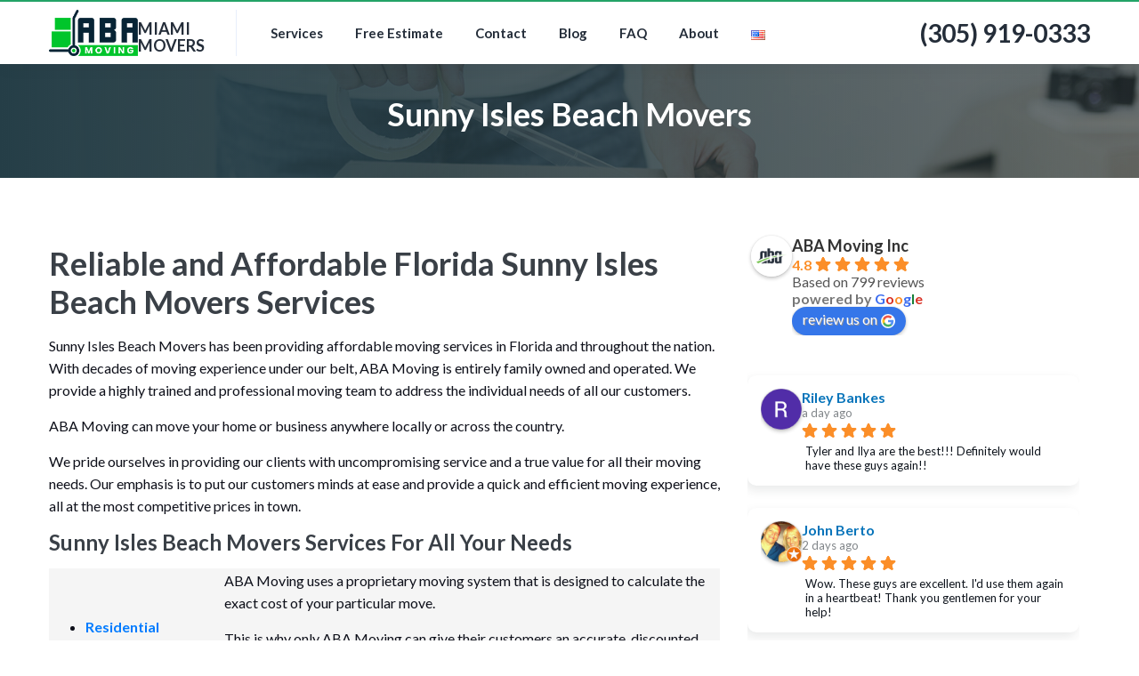

--- FILE ---
content_type: text/html; charset=UTF-8
request_url: https://abamovingflorida.com/local-moving/miami-dade/sunny-isles-beach-movers
body_size: 97166
content:
<!doctype html><html lang="en-US"><head><meta name='robots' content='index, follow, max-image-preview:large, max-snippet:-1, max-video-preview:-1' /><title>Sunny Isles Beach Movers - Local Miami Movers</title><meta name="description" content="Sunny Isles Beach Movers - Call (305) 919-0333 Professional full moving service for local Residential or commercial. We also provide piano moving." /><link rel="stylesheet" media="print" onload="this.onload=null;this.media='all';" id="ao_optimized_gfonts" href="https://fonts.googleapis.com/css?family=Lato:300,400,700,italic400&amp;display=swap"><link rel="canonical" href="https://abamovingflorida.com/local-moving/miami-dade/sunny-isles-beach-movers" /><meta property="og:locale" content="en_US" /><meta property="og:type" content="article" /><meta property="og:title" content="Sunny Isles Beach Movers" /><meta property="og:description" content="Sunny Isles Beach Movers - Call (305) 919-0333 Professional full moving service for local Residential or commercial. We also provide piano moving." /><meta property="og:url" content="https://abamovingflorida.com/local-moving/miami-dade/sunny-isles-beach-movers" /><meta property="og:site_name" content="Local Miami Movers" /><meta property="article:publisher" content="https://facebook.com/abamiamimoversinc" /><meta property="article:modified_time" content="2021-02-12T16:14:17+00:00" /><meta name="twitter:card" content="summary_large_image" /><meta name="twitter:site" content="@abamiamimoversinc" /><meta name="twitter:label1" content="Est. reading time" /><meta name="twitter:data1" content="2 minutes" /><style media="all">img:is([sizes=auto i],[sizes^="auto," i]){contain-intrinsic-size:3000px 1500px}
/*! This file is auto-generated */
.wp-block-button__link{color:#fff;background-color:#32373c;border-radius:9999px;box-shadow:none;text-decoration:none;padding:calc(.667em + 2px) calc(1.333em + 2px);font-size:1.125em}.wp-block-file__button{background:#32373c;color:#fff;text-decoration:none}
.wpcf7 .screen-reader-response{overflow:hidden;color:#23a367 !important;margin:-1px;padding:0;border:0;word-wrap:normal !important;display:block}.wpcf7 .hidden-fields-container{display:none}.wpcf7 form .wpcf7-response-output{margin:2em .5em 1em;padding:.2em 1em;border:2px solid #00a0d2}.wpcf7 form.init .wpcf7-response-output,.wpcf7 form.resetting .wpcf7-response-output,.wpcf7 form.submitting .wpcf7-response-output{display:none}.wpcf7 form.sent .wpcf7-response-output{border-color:#46b450}.wpcf7 form.failed .wpcf7-response-output,.wpcf7 form.aborted .wpcf7-response-output{border-color:#dc3232}.wpcf7 form.spam .wpcf7-response-output{border-color:#f56e28}.wpcf7 form.invalid .wpcf7-response-output,.wpcf7 form.unaccepted .wpcf7-response-output,.wpcf7 form.payment-required .wpcf7-response-output{border-color:#ffb900}.wpcf7-form-control-wrap{position:relative}.wpcf7-not-valid-tip{color:#dc3232;font-size:1em;font-weight:400;display:block}.use-floating-validation-tip .wpcf7-not-valid-tip{position:relative;top:-2ex;left:1em;z-index:100;border:1px solid #dc3232;background:#fff;padding:.2em .8em;width:24em}.wpcf7-list-item{display:inline-block;margin:0 0 0 1em}.wpcf7-list-item-label:before,.wpcf7-list-item-label:after{content:" "}.wpcf7-spinner{visibility:hidden;display:inline-block;background-color:#23282d;opacity:.75;width:24px;height:24px;border:none;border-radius:100%;padding:0;margin:0 24px;position:relative}form.submitting .wpcf7-spinner{visibility:visible}.wpcf7-spinner:before{content:'';position:absolute;background-color:#fbfbfc;top:4px;left:4px;width:6px;height:6px;border:none;border-radius:100%;transform-origin:8px 8px;animation-name:spin;animation-duration:1s;animation-timing-function:linear;animation-iteration-count:infinite}@media (prefers-reduced-motion:reduce){.wpcf7-spinner:before{animation-name:blink;animation-duration:2s}}@keyframes spin{from{transform:rotate(0deg)}to{transform:rotate(360deg)}}@keyframes blink{from{opacity:0}50%{opacity:1}to{opacity:0}}.wpcf7 [inert]{opacity:.5}.wpcf7 input[type=file]{cursor:pointer}.wpcf7 input[type=file]:disabled{cursor:default}.wpcf7 .wpcf7-submit:disabled{cursor:not-allowed}.wpcf7 input[type=url],.wpcf7 input[type=email],.wpcf7 input[type=tel]{direction:ltr}.wpcf7-reflection>output{display:list-item;list-style:none}.wpcf7-reflection>output[hidden]{display:none}
.wp-gr,.wp-gr *,.wp-gr :after,.wp-gr :before{box-sizing:border-box}.wp-gr{display:block;direction:ltr;font-size:var(--font-size,16px);font-family:var(--font-family,inherit);font-style:normal;font-weight:400;text-align:start;line-height:normal;overflow:visible;text-decoration:none;list-style-type:disc;box-sizing:border-box;visibility:visible!important}.wp-gr div,.wp-gr span{margin:0;padding:0;color:inherit;font:inherit;line-height:normal;letter-spacing:normal;text-transform:none;text-decoration:none;border:0;background:0 0}.wp-gr a{color:inherit;border:0;text-decoration:none;background:0 0;cursor:pointer}.wp-gr a:focus{outline:0}.wp-gr a:focus-visible{outline:2px solid currentColor;outline-offset:2px}.wp-gr img{display:block;max-width:100%;height:auto;margin:0;padding:0;border:0;line-height:0;vertical-align:middle}.wp-gr i{font-style:normal;font-weight:inherit;margin:0;padding:0;border:0;vertical-align:middle;background:0 0}.wp-gr svg{display:inline-block;width:auto;height:auto;vertical-align:middle;overflow:visible}.wp-gr svg use{opacity:1;visibility:visible}.wp-gr{--card-gap:4px;--rev-gap:4px;--img-size:46px;--media-gap:8px;--media-size:40px;--media-lines:2;--color:#fb8e28;--rev-color:#f4f4f4;--rpi-star-color:var(--star-color,var(--color));--slider-dot-size:8px;--slider-dot-gap:8px;--slider-dots-visible:5;--slider-act-dot-color:var(--color)}.wp-gr .wp-google-based,.wp-gr .wp-google-powered{margin:0!important;padding:0!important;color:var(--head-based-color,#555)!important}.wp-gr .wp-google-powered{color:var(--powered-color,#777)!important;font-size:16px;font-weight:600}.wp-gr .wp-google-powered>span{font-weight:600!important}.wp-gr .grw-img{position:relative!important;min-width:var(--img-size)!important;max-width:var(--img-size)!important;height:var(--img-size)!important;border:none!important;z-index:3!important}.wp-gr .grw-img-wrap{position:relative;min-width:var(--img-size)!important;max-width:var(--img-size)!important;overflow:visible}.wp-gr .grw-img-wrap:before{content:'';position:absolute;top:0;left:0;width:var(--img-size);height:var(--img-size);border-radius:50%;box-shadow:0 0 2px rgba(0,0,0,.12),0 2px 4px rgba(0,0,0,.24)!important;pointer-events:none}.wp-gr .grw-header .grw-img{border-radius:50%}.wp-gr .grw-header.wp-place-center{width:100%!important}.wp-gr .wp-google-name{color:var(--name-color,#333)!important;font-size:100%!important;font-weight:700!important;text-decoration:none!important;white-space:nowrap!important;text-overflow:ellipsis!important;overflow:hidden!important;width:100%!important;text-align:var(--align,start)!important}.wp-gr .grw-header .wp-google-name{width:100%!important;margin:0!important;padding:0!important;font-size:128%!important;white-space:normal!important}.wp-gr .grw-header-inner>.rpi-flx{overflow:hidden!important}.wp-gr a.wp-google-name{color:#427fed!important;text-decoration:none!important}.wp-gr .wp-google-time{color:#555!important;font-size:13px!important;white-space:nowrap!important}.wp-gr .wp-google-text{color:var(--text-color,#222)!important;font-size:15px!important;line-height:24px!important;max-width:100%!important;overflow:hidden!important;white-space:pre-wrap!important;word-break:break-word!important;vertical-align:middle!important}.wp-gr .rpi-stars+.wp-google-text{padding-left:4px!important}.wp-gr .wp-more{display:none}.wp-gr .wp-more-toggle{color:#136aaf!important;cursor:pointer!important;text-decoration:none!important}.wp-gr .wp-google-url{display:block;margin:4px auto!important;color:#136aaf!important;text-align:center!important}.wp-gr.wp-dark .wp-google-name{color:#eee!important}.wp-gr.rpi.wp-dark .wp-google-name a{color:var(--head-based-color,#eee)!important}.wp-gr.wp-dark .wp-google-time{color:#bbb!important}.wp-gr.wp-dark .wp-google-text{color:#ececec!important}.wp-gr.wp-dark .wp-google-powered{color:var(--powered-color,#fff)!important}.wp-gr.wp-dark .wp-google-based{color:var(--head-based-color,#999)!important}.wp-gr:not(.wp-dark) .grw-review-inner.grw-backgnd{background:var(--rev-color)!important}.wp-gr.rpi .wp-google-name{font-size:100%!important}.wp-gr.rpi .grw-hide,.wp-gr.rpi .wp-google-hide{display:none}.wp-gr.rpi .wp-google-name a{color:var(--head-name-color,#333)!important;font-size:18px!important;text-decoration:none!important}.wp-gr.rpi a.wp-google-name{margin:0!important;color:var(--name-color,#154fc1)!important;text-decoration:none!important;white-space:nowrap!important;text-overflow:ellipsis!important}.wp-gr{display:block!important;width:100%!important;margin:0!important;padding:0!important;text-align:left!important;direction:ltr!important;box-sizing:border-box!important}.wp-gr .grw-row{display:-ms-flexbox!important;display:flex!important;flex-wrap:nowrap!important;align-items:center!important;-ms-flex-wrap:nowrap!important;-ms-flex-align:center!important}.grw-row.grw-row-xs{-ms-flex-wrap:wrap!important;flex-wrap:wrap!important}.grw-row-x .grw-header+.grw-content .grw-review,.grw-row-xs .grw-content,.grw-row-xs .grw-header,.grw-row-xs .grw-review{--col:1}.grw-row-xl .grw-header+.grw-content{--col:1.2}.grw-row-l .grw-header+.grw-content{--col:1.25}.grw-row-m .grw-header+.grw-content{--col:1.333333}.grw-row-s .grw-header+.grw-content{--col:1.5}.grw-row-s .grw-header+.grw-content .grw-review,.grw-row-x .grw-header,.grw-row-x .grw-header+.grw-content,.grw-row-x .grw-review{--col:2}.grw-row-m .grw-header+.grw-content .grw-review,.grw-row-s .grw-header,.grw-row-s .grw-review{--col:3}.grw-row-l .grw-review,.grw-row-m .grw-header,.grw-row-m .grw-review{--col:4}.grw-row-l .grw-header,.grw-row-xl .grw-review{--col:5}.grw-row-xl .grw-header{--col:6}.grw-row .grw-content,.grw-row .grw-header{-ms-flex:1 0 calc(100% / var(--col,3))!important;flex:1 0 calc(100% / var(--col,3))!important;width:calc(100% / var(--col,3))!important}.grw-row .grw-review{-ms-flex:1 0 calc((100% - var(--card-gap,16px)*(var(--col,3) - 1))/ var(--col,3))!important;flex:1 0 calc((100% - var(--card-gap,16px)*(var(--col,3) - 1))/ var(--col,3))!important;width:calc((100% - var(--card-gap,16px)*(var(--col,3) - 1))/ var(--col,3))!important}.wp-gr .grw-content{position:relative!important;min-width:0!important}.wp-gr .grw-content-inner{position:relative!important;display:flex!important;align-items:center!important}.wp-gr .grw-review-inner{height:100%!important}.wp-gr .grw-header-inner,.wp-gr .grw-review-inner{position:relative!important;margin:4px!important;padding:16px!important;width:100%!important}.wp-gr .wp-google-list .grw-header-inner{padding:0 0 16px 0!important}.wp-gr .grw-review-inner.grw-round{border-radius:8px!important}.wp-gr .grw-review-inner.grw-shadow{box-shadow:0 0 2px rgba(0,0,0,.12),0 2px 4px rgba(0,0,0,.24)!important}.wp-gr .grw-review-inner>svg{position:absolute!important;top:10px!important;right:10px!important;width:16px!important;height:16px!important}.wp-gr .grw-review{display:flex;position:relative!important;justify-content:center!important;align-items:center!important;flex-shrink:0!important}.wp-gr .grw-review .wp-google-left{display:block!important;overflow:hidden!important;white-space:nowrap!important;text-overflow:ellipsis!important;line-height:24px!important;padding-bottom:2px!important}.wp-gr .grw-review .wp-google-feedback{height:100px!important;overflow-y:auto!important}.wp-gr .grw-scroll::-webkit-scrollbar{width:4px!important}.wp-gr .grw-scroll::-webkit-scrollbar-track{-webkit-box-shadow:inset 0 0 6px rgba(0,0,0,.3)!important;-webkit-border-radius:4px!important;border-radius:4px!important}.wp-gr .grw-scroll::-webkit-scrollbar-thumb{-webkit-border-radius:10px!important;border-radius:10px!important;background:#ccc!important;-webkit-box-shadow:inset 0 0 6px rgba(0,0,0,.5)!important}.wp-gr .wp-google-wr{display:flex;margin:0!important}.wp-gr .wp-google-wr a{color:#fff!important;padding:4px 12px 8px!important;outline:0!important;border-radius:27px!important;background:var(--btn-color,#1f67e7)!important;white-space:nowrap!important;vertical-align:middle!important;opacity:.9!important;text-shadow:1px 1px 0 #888!important;box-shadow:0 0 2px rgba(0,0,0,.12),0 2px 4px rgba(0,0,0,.24)!important;user-select:none!important;transition:all .2s ease-in-out!important}.wp-gr .wp-google-wr a:hover{opacity:.95!important;background:var(--btn-color,#1f67e7)!important;box-shadow:0 0 2px rgba(0,0,0,.12),0 3px 5px rgba(0,0,0,.24)!important}.wp-gr .wp-google-wr a:active{opacity:1!important;background:var(--btn-color,#1f67e7)!important;box-shadow:none!important}.wp-gr .wp-google-wr a svg{display:inline-block;width:16px;height:16px;padding:1px;margin:0 0 0 4px;background:#fff;border-radius:50%}.wp-gr[data-layout=grid] .grw-reviews{display:flex;gap:var(--card-gap,12px);flex-wrap:wrap!important;-ms-flex-wrap:wrap!important}.wp-gr .grw-b{font-weight:700!important;white-space:nowrap!important}.wp-gr .wp-google-reply{font-size:14px!important;margin-top:auto!important;margin-left:6px!important;padding-left:6px!important;border-left:1px solid #999!important;overflow:hidden!important;overflow-y:auto!important;line-height:20px!important;max-height:44px!important}.wp-gr .wp-google-reply>div{display:flex;gap:4px;align-items:center}.wp-gr .wp-google-reply .wp-google-time{font-size:11px!important;white-space:nowrap!important}.wp-gr .wp-google-img{display:flex;flex-wrap:wrap;gap:var(--media-gap);max-height:calc((var(--media-size) + var(--media-gap)) * var(--media-lines) - 2px)!important;overflow-y:auto!important}.wp-gr .wp-google-img img{display:flex;width:var(--media-size)!important;height:var(--media-size)!important;cursor:pointer!important;border-radius:3px!important;box-shadow:0 0 2px rgba(0,0,0,.12),0 2px 4px rgba(0,0,0,.24)!important}.rpi-flx{display:var(--flx,flex)!important;flex-direction:var(--dir,column)!important;gap:var(--gap,2px)!important;align-items:var(--align,flex-start)!important;flex-wrap:var(--wrap,nowrap)!important;overflow:var(--overflow,visible)!important;width:100%!important}.rpi-col16{--dir:column;--gap:16px;--align:flex-start;--overflow:hidden}.rpi-col12{--dir:column;--gap:12px;--align:flex-start;--overflow:hidden}.rpi-col6{--dir:column;--gap:6px;--align:flex-start;--overflow:hidden}.rpi-col8{--dir:column;--gap:8px;--align:flex-start}.rpi-col4{--dir:column;--gap:4px;--align:flex-start}.rpi-row12-center{--dir:row;--gap:12px;--align:center;--overflow:visible}.rpi-row12{--dir:row;--gap:12px;--align:flex-start}:root{--star-gap:2px;--rpi-star-size:20px;--rpi-star-color:#fb8e28;--rpi-star-empty-color:#ccc;--rpi-icon-scale-google:1;--rpi-icon-scale-yelp:.92;--rpi-icon-scale-fb:1.125;--rpi-yelp-empty-color:#ccc;--rpi-yelp-five-color:#fb433c;--rpi-yelp-four-color:#ff643d;--rpi-yelp-three-color:#ff8742;--rpi-yelp-two-color:#ffad48;--rpi-yelp-one-color:#ffcc4b;--rpi-yelp-radius:3px;--rpi-fb-color:#fa3e3e;--rpi-fb-radius:3px;--rpi-star-empty:url("data:image/svg+xml;utf8,%3Csvg xmlns='http://www.w3.org/2000/svg' viewBox='0 0 24 24'%3E%3Cpath d='M11.48 3.499a.562.562 0 0 1 1.04 0l2.125 5.111a.563.563 0 0 0 .475.345l5.518.442c.499.04.701.663.321.988l-4.204 3.602a.563.563 0 0 0-.182.557l1.285 5.385a.562.562 0 0 1-.84.61l-4.725-2.885a.562.562 0 0 0-.586 0L6.982 20.54a.562.562 0 0 1-.84-.61l1.285-5.386a.562.562 0 0 0-.182-.557l-4.204-3.602a.562.562 0 0 1 .321-.988l5.518-.442a.563.563 0 0 0 .475-.345L11.48 3.5Z' fill='none' stroke='currentColor' stroke-width='1.5' stroke-linejoin='round'/%3E%3C/svg%3E");--rpi-star-mask:url("data:image/svg+xml;utf8,%3Csvg xmlns='http://www.w3.org/2000/svg' viewBox='0 0 24 24'%3E%3Cpath d='M10.7881 3.21068C11.2364 2.13274 12.7635 2.13273 13.2118 3.21068L15.2938 8.2164L20.6979 8.64964C21.8616 8.74293 22.3335 10.1952 21.4469 10.9547L17.3295 14.4817L18.5874 19.7551C18.8583 20.8908 17.6229 21.7883 16.6266 21.1798L11.9999 18.3538L7.37329 21.1798C6.37697 21.7883 5.14158 20.8908 5.41246 19.7551L6.67038 14.4817L2.55303 10.9547C1.66639 10.1952 2.13826 8.74293 3.302 8.64964L8.70609 8.2164L10.7881 3.21068Z'/%3E%3C/svg%3E")}.rpi-stars .rpi-star{display:none!important}.rpi-star,.rpi-stars-tripadvisor,.rpi-stars-yelp{display:var(--flx,flex);align-items:center;gap:var(--gap,4px);text-align:start;z-index:9}.rpi-star[data-rating]:empty:before{content:attr(data-rating);color:var(--rpi-rating-color,var(--rpi-star-color));font-size:var(--head-grade-fs,18px);font-weight:var(--head-grade-weight,900)}.rpi-star i{padding:0 2px;cursor:pointer!important;background-color:var(--rpi-star-empty-color)}.rpi-star[data-rating="1"] i:nth-child(-n+1),.rpi-star[data-rating="2"] i:nth-child(-n+2),.rpi-star[data-rating="3"] i:nth-child(-n+3),.rpi-star[data-rating="4"] i:nth-child(-n+4),.rpi-star[data-rating="5"] i:nth-child(-n+5){background-color:var(--rpi-star-color)}.rpi-star:hover i{background-color:var(--rpi-star-color)!important}.rpi-star i:hover~i{background-color:var(--rpi-star-empty-color)!important}.rpi-star i,.rpi-star[data-rating]:empty:after{content:'';width:var(--rpi-star-size)!important;height:var(--rpi-star-size)!important;-webkit-mask-image:var(--rpi-star-mask)!important;-webkit-mask-repeat:no-repeat!important;-webkit-mask-position:center!important;-webkit-mask-size:contain!important;mask-image:var(--rpi-star-mask)!important;mask-repeat:no-repeat!important;mask-position:center!important;mask-size:contain!important}.rpi-star[data-rating]:empty:after{background-color:var(--rpi-star-color)}.rpi-star+.rpi-stars{--stars-offset:1;--stars:calc(var(--stars-max) - var(--stars-offset))}.rpi-stars{--star-size:var(--rpi-star-size, 18px);--star-color:var(--rpi-star-color);--empty:var(--rpi-star-empty);--mask:var(--rpi-star-mask);--stars:5;--icon-scale:1;--rating-scale:.8;--gap:var(--star-gap,2px);--stars-w:calc(var(--stars) * (var(--star-size) + var(--star-gap)));--fill:calc((var(--rating) / var(--stars)) * 100%);--bg-size:calc(var(--star-size) * var(--icon-scale));--bg-size-x:calc(var(--bg-size) + var(--star-gap));position:relative!important;display:inline-flex!important;align-items:center!important;align-self:var(--star-align-self,start)!important;width:max-content!important;height:var(--star-size)!important;font-size:calc(var(--star-size) * var(--rating-scale))!important;font-weight:900!important;color:var(--rpi-rating-color,var(--star-color))!important;white-space:nowrap!important;vertical-align:middle!important;padding-right:calc(var(--stars-w) + var(--gap))!important}.rpi-stars:empty{--gap:calc(-1 * (var(--star-gap) / 2 + 1px))}.rpi-stars:before{content:''!important;position:absolute!important;top:50%!important;right:0!important;width:var(--stars-w)!important;height:var(--star-size)!important;transform:translateY(-50%)!important;background-color:var(--star-color)!important;-webkit-mask-image:var(--empty)!important;-webkit-mask-repeat:repeat-x!important;-webkit-mask-position:left center!important;-webkit-mask-size:var(--bg-size-x) var(--bg-size)!important;mask-image:var(--empty)!important;mask-repeat:repeat-x!important;mask-position:left center!important;mask-size:var(--bg-size-x) var(--bg-size)!important}.rpi-stars:after{content:''!important;position:absolute!important;top:50%!important;right:0!important;width:var(--stars-w)!important;height:var(--star-size)!important;transform:translateY(-50%)!important;background-color:var(--star-color)!important;-webkit-mask-image:var(--mask)!important;-webkit-mask-repeat:repeat-x!important;-webkit-mask-position:left center!important;-webkit-mask-size:var(--bg-size-x) var(--bg-size)!important;mask-image:var(--mask)!important;mask-repeat:repeat-x!important;mask-position:left center!important;mask-size:var(--bg-size-x) var(--bg-size)!important;clip-path:inset(0 calc(100% - var(--fill)) 0 0)!important}.rpi-stars-yelp{--icon-scale:var(--rpi-icon-scale-yelp);--empty-color:var(--rpi-yelp-empty-color);--five-color:var(--rpi-yelp-five-color);--four-color:var(--rpi-yelp-four-color);--three-color:var(--rpi-yelp-three-color);--two-color:var(--rpi-yelp-two-color);--one-color:var(--rpi-yelp-one-color);--star-size:var(--rpi-star-size);--rating:0;--gap:4px;--radius:var(--rpi-yelp-radius);display:inline-flex!important;gap:var(--gap)!important;line-height:0!important;vertical-align:top!important}.rpi-stars-yelp i{position:relative!important;display:inline-block!important;font-style:normal!important;flex:0 0 auto!important;width:var(--star-size)!important;height:var(--star-size)!important;border-radius:var(--radius)!important;background-color:var(--empty-color)!important;background-image:linear-gradient(90deg,var(--star-color) 0 calc(var(--fill,0) * 1%),transparent calc(var(--fill,0) * 1%))!important;background-repeat:no-repeat!important;background-size:100% 100%!important;box-sizing:border-box!important}.rpi-stars-yelp i:after{content:''!important;position:absolute!important;inset:0!important;background-color:#fff!important;-webkit-mask-image:var(--rpi-star-mask)!important;-webkit-mask-repeat:no-repeat!important;-webkit-mask-size:calc(70% / var(--icon-scale)) calc(70% / var(--icon-scale))!important;-webkit-mask-position:center!important;mask-image:var(--rpi-star-mask)!important;mask-repeat:no-repeat!important;mask-size:calc(70% / var(--icon-scale)) calc(70% / var(--icon-scale))!important;mask-position:center!important}.rpi-stars-yelp,.rpi-stars-yelp[data-rating]:before{content:attr(data-rating);color:var(--rpi-rating-color,var(--star-color));font-size:var(--head-grade-fs,18px);font-weight:var(--head-grade-weight,900)}.rpi-stars-yelp i:first-child{--fill:clamp(0, (var(--rating) - 0) * 100, 100)}.rpi-stars-yelp i:nth-child(2){--fill:clamp(0, (var(--rating) - 1) * 100, 100)}.rpi-stars-yelp i:nth-child(3){--fill:clamp(0, (var(--rating) - 2) * 100, 100)}.rpi-stars-yelp i:nth-child(4){--fill:clamp(0, (var(--rating) - 3) * 100, 100)}.rpi-stars-yelp i:nth-child(5){--fill:clamp(0, (var(--rating) - 4) * 100, 100)}.rpi-stars-yelp[data-stars^="1"]{--rating:1.5;--star-color:var(--one-color)}.rpi-stars-yelp[data-stars="1"]{--rating:1}.rpi-stars-yelp[data-stars^="2"]{--rating:2.5;--star-color:var(--two-color)}.rpi-stars-yelp[data-stars="2"]{--rating:2}.rpi-stars-yelp[data-stars^="3"]{--rating:3.5;--star-color:var(--three-color)}.rpi-stars-yelp[data-stars="3"]{--rating:3}.rpi-stars-yelp[data-stars^="4"]{--rating:4.5;--star-color:var(--four-color)}.rpi-stars-yelp[data-stars="4"]{--rating:4}.rpi-stars-yelp[data-stars^="5"]{--rating:5;--star-color:var(--five-color)}.rpi-stars-tripadvisor{--empty-color:#fff;--border-color:#5ba672;--fill-color:#5ba672;--rpi-dot-size:var(--rpi-star-size);--rating:0;--gap:4px;--border:3px;display:inline-flex!important;gap:var(--gap)!important;line-height:0!important;vertical-align:top!important}.rpi-stars-tripadvisor i{width:var(--rpi-dot-size)!important;height:var(--rpi-dot-size)!important;display:inline-block!important;position:relative!important;flex:0 0 auto!important;box-sizing:border-box!important;border-radius:999px!important;border:var(--border) solid var(--border-color)!important;background-color:var(--empty-color)!important;background-image:linear-gradient(90deg,var(--fill-color) 0 calc(var(--fill,0) * 1%),transparent calc(var(--fill,0) * 1%))!important;background-repeat:no-repeat!important;background-size:100% 100%!important}.rpi-stars-tripadvisor,.rpi-stars-tripadvisor[data-rating]:before{content:attr(data-rating);color:var(--rpi-rating-color,var(--fill-color));font-size:var(--head-grade-fs,18px);font-weight:var(--head-grade-weight,900)}.rpi-stars-tripadvisor i:first-child{--fill:clamp(0, (var(--rating) - 0) * 100, 100)}.rpi-stars-tripadvisor i:nth-child(2){--fill:clamp(0, (var(--rating) - 1) * 100, 100)}.rpi-stars-tripadvisor i:nth-child(3){--fill:clamp(0, (var(--rating) - 2) * 100, 100)}.rpi-stars-tripadvisor i:nth-child(4){--fill:clamp(0, (var(--rating) - 3) * 100, 100)}.rpi-stars-tripadvisor i:nth-child(5){--fill:clamp(0, (var(--rating) - 4) * 100, 100)}.rpi-stars-tripadvisor[data-stars^="1"]{--rating:1.5}.rpi-stars-tripadvisor[data-stars="1"]{--rating:1}.rpi-stars-tripadvisor[data-stars^="2"]{--rating:2.5}.rpi-stars-tripadvisor[data-stars="2"]{--rating:2}.rpi-stars-tripadvisor[data-stars^="3"]{--rating:3.5}.rpi-stars-tripadvisor[data-stars="3"]{--rating:3}.rpi-stars-tripadvisor[data-stars^="4"]{--rating:4.5}.rpi-stars-tripadvisor[data-stars="4"]{--rating:4}.rpi-stars-tripadvisor[data-stars^="5"]{--rating:5}.rpi-star-fb{--icon-scale:var(--rpi-icon-scale-fb);--size:var(--rpi-star-size,18px);--color:var(--rpi-fb-color,#fa3e3e);--radius:var(--rpi-fb-radius,3px);--tail-w:calc(var(--size) / 3);--tail-h:calc(var(--size) / 3.6);--tail-offset:calc(var(--size) / 4.5);--tail-overlap:1px;--gap:.25em;--label-scale:.85;--fb-star:url("data:image/svg+xml;utf8,%3Csvg xmlns='http://www.w3.org/2000/svg' viewBox='0 0 24 24'%3E%3Cpath d='M10.7881 3.21068C11.2364 2.13274 12.7635 2.13273 13.2118 3.21068L15.2938 8.2164L20.6979 8.64964C21.8616 8.74293 22.3335 10.1952 21.4469 10.9547L17.3295 14.4817L18.5874 19.7551C18.8583 20.8908 17.6229 21.7883 16.6266 21.1798L11.9999 18.3538L7.37329 21.1798C6.37697 21.7883 5.14158 20.8908 5.41246 19.7551L6.67038 14.4817L2.55303 10.9547C1.66639 10.1952 2.13826 8.74293 3.302 8.64964L8.70609 8.2164L10.7881 3.21068Z' fill='%23fff'/%3E%3C/svg%3E");position:relative!important;display:inline-flex!important;align-items:center;align-self:var(--star-align-self,start);height:var(--size)!important;width:max-content!important;white-space:nowrap!important;vertical-align:middle!important;font-size:calc(var(--size) * var(--label-scale))!important;line-height:1!important;padding-left:calc(var(--size) + var(--gap))!important}.rpi-star-fb:before{content:''!important;position:absolute!important;left:0!important;top:50%!important;transform:translateY(-50%)!important;width:var(--size)!important;height:var(--size)!important;background-color:var(--color)!important;border-radius:var(--radius)!important;background-image:var(--fb-star)!important;background-repeat:no-repeat!important;background-position:center!important;background-size:calc(70% / var(--icon-scale)) calc(70% / var(--icon-scale))!important}.rpi-star-fb:after{content:''!important;position:absolute!important;left:var(--tail-offset)!important;top:50%!important;width:0!important;height:0!important;transform:translateY(calc(var(--size)/ 2 - var(--tail-overlap)))!important;border-top:var(--tail-h) solid var(--color)!important;border-right:var(--tail-w) solid transparent!important}.rpi-star-fb[data-rating="1"]{--color:#ccc}:root{--rpi-lt:url("data:image/svg+xml;utf8,%3Csvg xmlns='http://www.w3.org/2000/svg' width='24' height='24' viewBox='0 0 24 24' fill='none' stroke='currentColor' stroke-width='2' stroke-linecap='round' stroke-linejoin='round'%3E%3Cpath d='m15 18-6-6 6-6'%3E%3C/path%3E%3C/svg%3E") no-repeat center/contain;--rpi-gt:url("data:image/svg+xml;utf8,%3Csvg xmlns='http://www.w3.org/2000/svg' width='24' height='24' viewBox='0 0 24 24' fill='none' stroke='currentColor' stroke-width='2' stroke-linecap='round' stroke-linejoin='round'%3E%3Cpath d='m9 18 6-6-6-6'%3E%3C/path%3E%3C/svg%3E") no-repeat center/contain}.rpi{--slider-btn-size:16px;--slider-btn-bg:var(--card-bg,#f5f5f5);--slider-btn-color:#777;--slider-btn-padding:calc(var(--slider-btn-size) / 2);--slider-btn-bw:1px;--slider-btn-bc:#ccc;--slider-btn-fs:calc(var(--slider-btn-size) + var(--slider-btn-bw));--slider-btn-shadow:0 2px 6px rgb(0 0 0/0.15);--slider-btn-full:calc(var(--slider-btn-size) + (var(--slider-btn-padding) * 2) + (var(--slider-btn-bw) * 2));--slider-btn-offset:0px;--slider-btn-out:calc(var(--slider-btn-full) / 2);--slider-btn-pos:calc(var(--slider-btn-out) + var(--slider-btn-offset));--slider-offset:calc(var(--slider-btn-out))}.rpi .rpi-slides{display:flex!important;flex:1!important;gap:var(--slider-gap,var(--card-gap,8px))!important;flex-wrap:nowrap!important;overflow:hidden!important;overflow-x:auto!important;scroll-snap-type:x mandatory!important;scroll-behavior:var(--rpi-slider-behavior,smooth)!important;-webkit-overflow-scrolling:touch!important;scrollbar-width:none!important}.rpi .rpi-slides::-webkit-scrollbar{display:none!important}.rpi .rpi-slide{overflow:hidden!important;padding:4px 3px!important;scroll-snap-align:start!important;transition:transform .5s!important}.rpi .rpi-slides-bite{--offset:var(--slides-bite-offset,6px);--alpha:.2px;--shift:var(--slider-btn-offset);--radius:calc(var(--slider-btn-out) + var(--offset));-webkit-mask:var(--slider-bite,radial-gradient(circle var(--radius) at calc(0% - var(--shift)) 50%,transparent 0,transparent calc(var(--radius) - var(--alpha)),#000 calc(var(--radius) + var(--alpha))),radial-gradient(circle var(--radius) at calc(100% + var(--shift)) 50%,transparent 0,transparent calc(var(--radius) - var(--alpha)),#000 calc(var(--radius) + var(--alpha))),linear-gradient(#000 0 0));-webkit-mask-repeat:no-repeat;-webkit-mask-size:100% 100%;-webkit-mask-composite:source-in,source-in;margin:0 var(--slider-offset,0)}.rpi .rpi-ltgt{--margin:calc(-1 * var(--slider-btn-pos) + var(--slider-offset, 0px));position:var(--slider-btn-position,absolute)!important;padding:var(--slider-btn-padding)!important;border-radius:50%!important;border:var(--slider-btn-bw) solid var(--slider-btn-bc)!important;background-color:var(--slider-btn-bg)!important;box-shadow:var(--slider-btn-shadow)!important;transition:background-color .2s ease-in-out!important;z-index:1!important}.rpi .rpi-ltgt:active{box-shadow:none!important}.rpi .rpi-ltgt.rpi-lt{left:0!important;margin-left:var(--margin)!important}.rpi .rpi-ltgt.rpi-gt{right:0!important;margin-right:var(--margin)!important}.rpi-gt:after,.rpi-lt:before{position:relative!important;content:'';display:block;width:var(--slider-btn-size);height:var(--slider-btn-size);background-color:var(--slider-btn-color)}.rpi-lt:before{-webkit-mask:var(--rpi-lt);mask:var(--rpi-lt)}.rpi-gt:after{-webkit-mask:var(--rpi-gt);mask:var(--rpi-gt)}[dir=rtl] .rpi-gt:after,[dir=rtl] .rpi-lt:before{transform:rotate(180deg)}.rpi .rpi-dots-wrap{position:absolute!important;top:calc(100% - 1px)!important;left:0!important;right:0!important;display:flex!important;justify-content:center!important;margin:0 auto!important;padding-top:var(--slider-dot-padding-top,.5em)!important;max-width:100%!important;width:calc(var(--slider-dots-visible) * var(--slider-dot-size) + (var(--slider-dots-visible) - 1) * var(--slider-dot-gap))!important}.rpi .rpi-dots{display:flex;flex-wrap:nowrap;overflow-x:scroll!important;gap:var(--slider-dot-gap);scrollbar-width:none;scroll-snap-type:x mandatory;-webkit-overflow-scrolling:touch}.rpi-dots .rpi-dot{display:inline-block!important;width:var(--slider-dot-size)!important;height:var(--slider-dot-size)!important;margin:0!important;padding:0!important;opacity:.4!important;vertical-align:middle!important;flex:1 0 auto!important;transform:scale(.6)!important;scroll-snap-align:center!important;border-radius:20px!important;background-color:var(--slider-dot-color,#999)!important}.rpi-dots .rpi-dot:hover{opacity:1!important}.rpi-dots .rpi-dot.active{opacity:1!important;transform:scale(.95)!important;background-color:var(--slider-act-dot-color,#fb8e28)!important}.rpi-dots .rpi-dot.s2{transform:scale(.85)!important}.rpi-dots .rpi-dot.s3{transform:scale(.75)!important}.rpi button{all:revert!important;margin:0!important;padding:0!important;box-shadow:none!important;border-radius:0!important;line-height:1!important;font:inherit!important;color:inherit!important;text-align:center!important;cursor:pointer!important;border:0!important;background:0 0!important;appearance:none!important;-webkit-appearance:none!important;user-select:none!important}.rpi button:focus{outline:0!important}.rpi button:focus-visible{outline:2px solid currentColor!important;outline-offset:2px!important}.rpi-x{position:absolute;top:var(--x-top,6px)!important;right:var(--x-right,8px)!important;display:flex!important;align-items:center;justify-content:center;width:var(--x-width,20px)!important;height:var(--x-height,20px)!important;cursor:pointer;opacity:var(--x-opacity,.65);border-radius:50%;background-color:var(--x-bg,#fafafa);z-index:2147483003}.rpi-x:hover{opacity:1}.rpi-x:after,.rpi-x:before{content:"";position:absolute;display:block;width:var(--x-line-width,12px);height:var(--x-line-height,1px);border-radius:2px;background-color:var(--x-color,#373737)}.rpi-x:before{transform:rotate(45deg)}.rpi-x:after{transform:rotate(-45deg)}.rpi-x.rpi-xa:before{--x-line-width:7px;--x-line-height:7px;top:4px;border-radius:0;border-right:1px solid #373737;border-bottom:1px solid #373737;background-color:transparent}.rpi-x.rpi-xa:after{content:none}.rpi-bubble:after{content:"";position:absolute;top:-8px;left:16px;bottom:auto;border-style:solid;border-width:0 8px 8px;border-color:#fff transparent}.rpi-fade{-webkit-transition:opacity .15s ease,-webkit-transform .15s ease;transition:opacity .15s ease,-webkit-transform .15s ease;transition:transform .15s ease,opacity .15s ease;transition:transform .15s ease,opacity .15s ease,-webkit-transform .15s ease}.rpi-lightbox-wrap{--x-top:15px;--x-right:15px;--x-bg:none;--x-color:#ececec;--x-line-width:25px;--x-line-height:3px;--x-opacity:1}.rpi-lightbox{--x-top:15px;--x-right:15px;--x-bg:none;--x-color:#ececec;--x-line-width:25px;--x-line-height:3px;--x-opacity:1;position:fixed;top:0;left:0;right:0;bottom:0;display:flex;align-items:center;justify-content:center;flex-wrap:wrap;width:100%;height:100%;max-width:100%;color:#333;text-align:left;z-index:2147483003;user-select:none;background-color:rgba(0,0,0,.6);transition:all .3s ease-out}.rpi-lightbox-inner{width:95%;max-width:1200px;height:100%;max-height:calc(100vh - 80px);max-height:calc(100dvh - 80px)}@supports (container-type:inline-size){.rpi-lightbox-xxx{container-name:lightbox;container-type:inline-size}}.rpi-lightbox-xxx{position:relative;height:100%;border:none;overflow:auto;border-radius:4px;-webkit-overflow-scrolling:touch}.rpi-lightbox-content{position:relative;display:flex;flex-direction:row;justify-content:flex-start;color:#000;height:100%;flex-direction:row;border-radius:4px;background-color:#fff}.rpi-lightbox-media{position:relative;display:flex;justify-content:center;flex:2;align-items:center;width:100%;height:100%;overflow:hidden;padding-bottom:0;background-color:#000}.rpi-lightbox-btn{position:absolute;display:flex;width:30px;height:30px;font-size:36px;line-height:22px;justify-content:center;z-index:1;cursor:pointer;border-radius:50%;background-color:rgba(214,214,214,.7);transition:background .3s ease-in-out}.rpi-lightbox-btn:hover{background:#e1e1e1}.rpi-lightbox-prev{left:8px}.rpi-lightbox-next{right:8px}.rpi-lightbox-prev:before{content:'‹'}.rpi-lightbox-next:before{content:'›'}.rpi-lightbox-media img{position:relative;display:block;width:100%;height:100%;max-width:100%;max-height:100%;opacity:1;object-fit:contain;border-radius:inherit;transition:opacity .3s ease-in-out}.rpi-lightbox-review{display:flex;flex-direction:column;flex:1;height:100%;font-size:15px;color:#000;padding:0}@supports (container-type:inline-size){@container lightbox (width < 480px){.rpi-lightbox-xxx .rpi-lightbox-content{flex-direction:column}}}@media(max-width:480px){.rpi-lightbox-xxx .rpi-lightbox-content{flex-direction:column}}
@charset "UTF-8";.i-svg{display:inline-block;width:1em;height:1em;stroke-width:0;stroke:currentColor;fill:currentColor;font-size:30px}.icon-angle-down{width:.5em}.icon-arrow-right{width:.875em}.icon-box-alt{width:.875em}.icon-box-open{width:1.1875em}.icon-box-up{width:1em}.icon-calendar{width:.875em}.icon-check-circle{width:1em}.icon-chevron-circle-right{width:1em}.icon-chevron-left{width:.5em}.icon-chevron-right{width:.5em}.icon-clock{width:1em}.icon-facebook-f{width:.625em}.icon-heart{width:1em}.icon-instagram{width:.875em}.icon-map-marker-alt{width:.75em}.icon-phone-alt{width:1em}.icon-route{width:1em}.icon-shield-check{width:1em}.icon-star{width:1.125em}.icon-tag{width:1em}.icon-thumbs-up{width:1em}.icon-times{width:.625em}.icon-truck-couch{width:1.25em}.icon-users{width:1.25em}.icon-yelp{width:.75em}*,::after,::before{-webkit-box-sizing:border-box;box-sizing:border-box}html{font-family:sans-serif;line-height:1.15;-webkit-text-size-adjust:100%;-webkit-tap-highlight-color:transparent}article,aside,figcaption,figure,footer,header,hgroup,main,nav,section{display:block}body{margin:0;font-family:-apple-system,BlinkMacSystemFont,"Segoe UI",Roboto,"Helvetica Neue",Arial,"Noto Sans",sans-serif,"Apple Color Emoji","Segoe UI Emoji","Segoe UI Symbol","Noto Color Emoji";font-size:1rem;font-weight:400;line-height:1.5;color:#212529;text-align:left;background-color:#fff}[tabindex="-1"]:focus{outline:0!important}hr{-webkit-box-sizing:content-box;box-sizing:content-box;height:0;overflow:visible}h1,h2,h3,h4,h5,h6{margin-top:0;margin-bottom:.5rem}p{margin-top:0;margin-bottom:1rem}abbr[data-original-title],abbr[title]{text-decoration:underline;-webkit-text-decoration:underline dotted;text-decoration:underline dotted;cursor:help;border-bottom:0;-webkit-text-decoration-skip-ink:none;text-decoration-skip-ink:none}address{margin-bottom:1rem;font-style:normal;line-height:inherit}dl,ol,ul{margin-top:0;margin-bottom:1rem}ol ol,ol ul,ul ol,ul ul{margin-bottom:0}dt{font-weight:700}dd{margin-bottom:.5rem;margin-left:0}blockquote{margin:0 0 1rem}b,strong{font-weight:bolder}small{font-size:80%}sub,sup{position:relative;font-size:75%;line-height:0;vertical-align:baseline}sub{bottom:-.25em}sup{top:-.5em}a{color:#007bff;text-decoration:none;background-color:transparent}a:hover{color:#0056b3;text-decoration:underline}a:not([href]):not([tabindex]){color:inherit;text-decoration:none}a:not([href]):not([tabindex]):focus,a:not([href]):not([tabindex]):hover{color:inherit;text-decoration:none}a:not([href]):not([tabindex]):focus{outline:0}code,kbd,pre,samp{font-family:SFMono-Regular,Menlo,Monaco,Consolas,"Liberation Mono","Courier New",monospace;font-size:1em}pre{margin-top:0;margin-bottom:1rem;overflow:auto}figure{margin:0 0 1rem}img{vertical-align:middle;border-style:none}svg{overflow:hidden;vertical-align:middle}table{border-collapse:collapse}caption{padding-top:.75rem;padding-bottom:.75rem;color:#6c757d;text-align:left;caption-side:bottom}th{text-align:inherit}label{display:inline-block;margin-bottom:.5rem}button{border-radius:0}button:focus{outline:1px dotted;outline:5px auto -webkit-focus-ring-color}button,input,optgroup,select,textarea{margin:0;font-family:inherit;font-size:inherit;line-height:inherit}button,input{overflow:visible}button,select{text-transform:none}select{word-wrap:normal}[type=button],[type=reset],[type=submit],button{-webkit-appearance:button}[type=button]:not(:disabled),[type=reset]:not(:disabled),[type=submit]:not(:disabled),button:not(:disabled){cursor:pointer}[type=button]::-moz-focus-inner,[type=reset]::-moz-focus-inner,[type=submit]::-moz-focus-inner,button::-moz-focus-inner{padding:0;border-style:none}input[type=checkbox],input[type=radio]{-webkit-box-sizing:border-box;box-sizing:border-box;padding:0}input[type=date],input[type=datetime-local],input[type=month],input[type=time]{-webkit-appearance:listbox}textarea{overflow:auto;resize:vertical}fieldset{min-width:0;padding:0;margin:0;border:0}legend{display:block;width:100%;max-width:100%;padding:0;margin-bottom:.5rem;font-size:1.5rem;line-height:inherit;color:inherit;white-space:normal}progress{vertical-align:baseline}[type=number]::-webkit-inner-spin-button,[type=number]::-webkit-outer-spin-button{height:auto}[type=search]{outline-offset:-2px;-webkit-appearance:none}[type=search]::-webkit-search-decoration{-webkit-appearance:none}::-webkit-file-upload-button{font:inherit;-webkit-appearance:button}output{display:inline-block}summary{display:list-item;cursor:pointer}template{display:none}[hidden]{display:none!important}.btn{display:-webkit-inline-box;display:-webkit-inline-flex;display:-ms-inline-flexbox;display:inline-flex;text-align:center;-webkit-box-pack:center;-webkit-justify-content:center;-ms-flex-pack:center;justify-content:center;-webkit-box-align:center;-webkit-align-items:center;-ms-flex-align:center;align-items:center;color:#000;padding:13px 20px;background:#fff;cursor:pointer;outline:0;position:relative;font-size:15px;-webkit-transition:all .3s linear 0s;-o-transition:all .3s linear 0s;transition:all .3s linear 0s;font-family:Lato,sans-serif;text-transform:uppercase;font-weight:600;text-decoration:none;z-index:1;border:0;-webkit-flex-shrink:0;-ms-flex-negative:0;flex-shrink:0;min-width:160px}.btn:focus,.btn:hover{outline:0;text-decoration:none}.btn .icon{-webkit-flex-shrink:0;-ms-flex-negative:0;flex-shrink:0}.btn.g-icon{padding:13px 40px}.btn.g-icon .i-svg{position:absolute;top:50%;-webkit-transform:translateY(-50%);-ms-transform:translateY(-50%);transform:translateY(-50%);right:20px;font-size:15px;fill:#fff}.btn.btn-green{background:#23a367;color:#fff;border-radius:6px;-webkit-box-shadow:0 4px 10px 0 rgba(43,45,52,.06);box-shadow:0 4px 10px 0 rgba(43,45,52,.06)}.btn.btn-green:focus,.btn.btn-green:hover{background:#168e56}.btn.btn-white{background:#fff;color:#242d39;border-radius:6px;-webkit-box-shadow:0 4px 10px 0 rgba(43,45,52,.06);box-shadow:0 4px 10px 0 rgba(43,45,52,.06)}.btn.btn-white:focus,.btn.btn-white:hover{background:#eaeaea}.btn.btn-light-green{background:#73c34c}.btn.btn-light-green:focus,.btn.btn-light-green:hover{background:#5caa36}.btn.w-100{width:100%}.btn--small{min-width:95px}button.btn,input.btn{display:inline-block;outline:0}html{-webkit-box-sizing:border-box;box-sizing:border-box;font-family:sans-serif;line-height:1.35;-webkit-text-size-adjust:100%;-ms-text-size-adjust:100%;-ms-overflow-style:scrollbar;-webkit-tap-highlight-color:transparent}*,::after,::before{-webkit-box-sizing:inherit;box-sizing:inherit}body{font-family:Lato,sans-serif;font-size:15px;color:#717a87;line-height:1.35;background:#fff;display:-webkit-box;display:-webkit-flex;display:-ms-flexbox;display:flex;-webkit-box-orient:vertical;-webkit-box-direction:normal;-webkit-flex-direction:column;-ms-flex-direction:column;flex-direction:column;min-width:320px}footer{-webkit-flex-shrink:0;-ms-flex-negative:0;flex-shrink:0}.main-wrap{-webkit-box-flex:1;-webkit-flex:1 0 auto;-ms-flex:1 0 auto;flex:1 0 auto;overflow:hidden;max-width:1920px;margin:0 auto;width:100%}.clearfix::after{content:"";display:table;clear:both}body,html{height:100%}.container{padding:0 15px}@media (min-width:576px){.container{margin:0 auto;max-width:540px}}@media (min-width:768px){.container{max-width:720px}}@media (min-width:992px){.container{max-width:960px}}@media (min-width:1200px){.container{max-width:1200px}}.main-wrap{position:relative}picture{display:block}.icon{display:inline-block;width:1em;height:1em;stroke-width:0;stroke:currentColor;fill:currentColor}.i-svg{vertical-align:-.125em}p{color:#717a87;line-height:25px;font-size:15px;margin:0 0 15px}.datepicker{z-index:9999!important}@media (min-width:768px){body.logged-in{padding-top:32px}}@media (min-width:768px){body.logged-in header{top:32px}}@media (max-width:767px){body.logged-in #wpadminbar{position:absolute}}@media (min-width:768px){body.logged-in.inside-page{padding-top:0}}.styled-list{margin:5px 0 20px;list-style:none;padding:0}@media (min-width:992px){.styled-list.two-column{display:-webkit-box;display:-webkit-flex;display:-ms-flexbox;display:flex;-webkit-flex-wrap:wrap;-ms-flex-wrap:wrap;flex-wrap:wrap;-webkit-box-align:start;-webkit-align-items:flex-start;-ms-flex-align:start;align-items:flex-start}}@media (min-width:992px){.styled-list.two-column li{width:50%}}.styled-list li{margin-top:15px}.styled-list a{display:block;position:relative;padding-left:30px;color:#717a87;text-decoration:none;font-size:15px}.styled-list a:before{content:"";position:absolute;left:0;top:2px;width:15px;height:15px;background:url(//abamovingflorida.com/wp-content/themes/miamimovers/assets/app/build/css/../img/chevron-circle-right.svg) no-repeat 0 0}.styled-list a:hover{text-decoration:underline}.alignleft{display:inline;float:left;margin-right:15px}.grecaptcha-badge{right:auto!important;left:0!important;visibility:hidden!important;opacity:0!important;-webkit-transform:translate3d(-100%,0,0)!important;transform:translate3d(-100%,0,0)!important}.grecaptcha-badge:hover{right:auto!important}.gr-block{font-size:12px;margin:5px 0 0;color:#717a87}.site-main .entry-content,.site-main p{font-size:16px;color:#0e101a;line-height:25px}/*!
 * Font Awesome Pro 5.13.0 by @fontawesome - https://fontawesome.com
 * License - https://fontawesome.com/license (Commercial License)
 */.fa,.fab,.fad,.fal,.far,.fas{-moz-osx-font-smoothing:grayscale;-webkit-font-smoothing:antialiased;display:inline-block;font-style:normal;font-variant:normal;text-rendering:auto;line-height:1}.fa-lg{font-size:1.33333em;line-height:.75em;vertical-align:-.0667em}.fa-xs{font-size:.75em}.fa-sm{font-size:.875em}.fa-1x{font-size:1em}.fa-2x{font-size:2em}.fa-3x{font-size:3em}.fa-4x{font-size:4em}.fa-5x{font-size:5em}.fa-6x{font-size:6em}.fa-7x{font-size:7em}.fa-8x{font-size:8em}.fa-9x{font-size:9em}.fa-10x{font-size:10em}.fa-fw{text-align:center;width:1.25em}.fa-ul{list-style-type:none;margin-left:2.5em;padding-left:0}.fa-ul>li{position:relative}.fa-li{left:-2em;position:absolute;text-align:center;width:2em;line-height:inherit}.fa-border{border:solid .08em #eee;border-radius:.1em;padding:.2em .25em .15em}.fa-pull-left{float:left}.fa-pull-right{float:right}.fa.fa-pull-left,.fab.fa-pull-left,.fal.fa-pull-left,.far.fa-pull-left,.fas.fa-pull-left{margin-right:.3em}.fa.fa-pull-right,.fab.fa-pull-right,.fal.fa-pull-right,.far.fa-pull-right,.fas.fa-pull-right{margin-left:.3em}.fa-spin{-webkit-animation:fa-spin 2s infinite linear;animation:fa-spin 2s infinite linear}.fa-pulse{-webkit-animation:fa-spin 1s infinite steps(8);animation:fa-spin 1s infinite steps(8)}@-webkit-keyframes fa-spin{0%{-webkit-transform:rotate(0);transform:rotate(0)}100%{-webkit-transform:rotate(360deg);transform:rotate(360deg)}}@keyframes fa-spin{0%{-webkit-transform:rotate(0);transform:rotate(0)}100%{-webkit-transform:rotate(360deg);transform:rotate(360deg)}}.fa-rotate-90{-webkit-transform:rotate(90deg);-ms-transform:rotate(90deg);transform:rotate(90deg)}.fa-rotate-180{-webkit-transform:rotate(180deg);-ms-transform:rotate(180deg);transform:rotate(180deg)}.fa-rotate-270{-webkit-transform:rotate(270deg);-ms-transform:rotate(270deg);transform:rotate(270deg)}.fa-flip-horizontal{-webkit-transform:scale(-1,1);-ms-transform:scale(-1,1);transform:scale(-1,1)}.fa-flip-vertical{-webkit-transform:scale(1,-1);-ms-transform:scale(1,-1);transform:scale(1,-1)}.fa-flip-both,.fa-flip-horizontal.fa-flip-vertical{-webkit-transform:scale(-1,-1);-ms-transform:scale(-1,-1);transform:scale(-1,-1)}:root .fa-flip-both,:root .fa-flip-horizontal,:root .fa-flip-vertical,:root .fa-rotate-180,:root .fa-rotate-270,:root .fa-rotate-90{-webkit-filter:none;filter:none}.fa-stack{display:inline-block;height:2em;line-height:2em;position:relative;vertical-align:middle;width:2.5em}.fa-stack-1x,.fa-stack-2x{left:0;position:absolute;text-align:center;width:100%}.fa-stack-1x{line-height:inherit}.fa-stack-2x{font-size:2em}.fa-inverse{color:#fff}.fa-500px:before{content:"\f26e"}.fa-abacus:before{content:"\f640"}.fa-accessible-icon:before{content:"\f368"}.fa-accusoft:before{content:"\f369"}.fa-acorn:before{content:"\f6ae"}.fa-acquisitions-incorporated:before{content:"\f6af"}.fa-ad:before{content:"\f641"}.fa-address-book:before{content:"\f2b9"}.fa-address-card:before{content:"\f2bb"}.fa-adjust:before{content:"\f042"}.fa-adn:before{content:"\f170"}.fa-adobe:before{content:"\f778"}.fa-adversal:before{content:"\f36a"}.fa-affiliatetheme:before{content:"\f36b"}.fa-air-conditioner:before{content:"\f8f4"}.fa-air-freshener:before{content:"\f5d0"}.fa-airbnb:before{content:"\f834"}.fa-alarm-clock:before{content:"\f34e"}.fa-alarm-exclamation:before{content:"\f843"}.fa-alarm-plus:before{content:"\f844"}.fa-alarm-snooze:before{content:"\f845"}.fa-album:before{content:"\f89f"}.fa-album-collection:before{content:"\f8a0"}.fa-algolia:before{content:"\f36c"}.fa-alicorn:before{content:"\f6b0"}.fa-alien:before{content:"\f8f5"}.fa-alien-monster:before{content:"\f8f6"}.fa-align-center:before{content:"\f037"}.fa-align-justify:before{content:"\f039"}.fa-align-left:before{content:"\f036"}.fa-align-right:before{content:"\f038"}.fa-align-slash:before{content:"\f846"}.fa-alipay:before{content:"\f642"}.fa-allergies:before{content:"\f461"}.fa-amazon:before{content:"\f270"}.fa-amazon-pay:before{content:"\f42c"}.fa-ambulance:before{content:"\f0f9"}.fa-american-sign-language-interpreting:before{content:"\f2a3"}.fa-amilia:before{content:"\f36d"}.fa-amp-guitar:before{content:"\f8a1"}.fa-analytics:before{content:"\f643"}.fa-anchor:before{content:"\f13d"}.fa-android:before{content:"\f17b"}.fa-angel:before{content:"\f779"}.fa-angellist:before{content:"\f209"}.fa-angle-double-down:before{content:"\f103"}.fa-angle-double-left:before{content:"\f100"}.fa-angle-double-right:before{content:"\f101"}.fa-angle-double-up:before{content:"\f102"}.fa-angle-down:before{content:"\f107"}.fa-angle-left:before{content:"\f104"}.fa-angle-right:before{content:"\f105"}.fa-angle-up:before{content:"\f106"}.fa-angry:before{content:"\f556"}.fa-angrycreative:before{content:"\f36e"}.fa-angular:before{content:"\f420"}.fa-ankh:before{content:"\f644"}.fa-app-store:before{content:"\f36f"}.fa-app-store-ios:before{content:"\f370"}.fa-apper:before{content:"\f371"}.fa-apple:before{content:"\f179"}.fa-apple-alt:before{content:"\f5d1"}.fa-apple-crate:before{content:"\f6b1"}.fa-apple-pay:before{content:"\f415"}.fa-archive:before{content:"\f187"}.fa-archway:before{content:"\f557"}.fa-arrow-alt-circle-down:before{content:"\f358"}.fa-arrow-alt-circle-left:before{content:"\f359"}.fa-arrow-alt-circle-right:before{content:"\f35a"}.fa-arrow-alt-circle-up:before{content:"\f35b"}.fa-arrow-alt-down:before{content:"\f354"}.fa-arrow-alt-from-bottom:before{content:"\f346"}.fa-arrow-alt-from-left:before{content:"\f347"}.fa-arrow-alt-from-right:before{content:"\f348"}.fa-arrow-alt-from-top:before{content:"\f349"}.fa-arrow-alt-left:before{content:"\f355"}.fa-arrow-alt-right:before{content:"\f356"}.fa-arrow-alt-square-down:before{content:"\f350"}.fa-arrow-alt-square-left:before{content:"\f351"}.fa-arrow-alt-square-right:before{content:"\f352"}.fa-arrow-alt-square-up:before{content:"\f353"}.fa-arrow-alt-to-bottom:before{content:"\f34a"}.fa-arrow-alt-to-left:before{content:"\f34b"}.fa-arrow-alt-to-right:before{content:"\f34c"}.fa-arrow-alt-to-top:before{content:"\f34d"}.fa-arrow-alt-up:before{content:"\f357"}.fa-arrow-circle-down:before{content:"\f0ab"}.fa-arrow-circle-left:before{content:"\f0a8"}.fa-arrow-circle-right:before{content:"\f0a9"}.fa-arrow-circle-up:before{content:"\f0aa"}.fa-arrow-down:before{content:"\f063"}.fa-arrow-from-bottom:before{content:"\f342"}.fa-arrow-from-left:before{content:"\f343"}.fa-arrow-from-right:before{content:"\f344"}.fa-arrow-from-top:before{content:"\f345"}.fa-arrow-left:before{content:"\f060"}.fa-arrow-right:before{content:"\f061"}.fa-arrow-square-down:before{content:"\f339"}.fa-arrow-square-left:before{content:"\f33a"}.fa-arrow-square-right:before{content:"\f33b"}.fa-arrow-square-up:before{content:"\f33c"}.fa-arrow-to-bottom:before{content:"\f33d"}.fa-arrow-to-left:before{content:"\f33e"}.fa-arrow-to-right:before{content:"\f340"}.fa-arrow-to-top:before{content:"\f341"}.fa-arrow-up:before{content:"\f062"}.fa-arrows:before{content:"\f047"}.fa-arrows-alt:before{content:"\f0b2"}.fa-arrows-alt-h:before{content:"\f337"}.fa-arrows-alt-v:before{content:"\f338"}.fa-arrows-h:before{content:"\f07e"}.fa-arrows-v:before{content:"\f07d"}.fa-artstation:before{content:"\f77a"}.fa-assistive-listening-systems:before{content:"\f2a2"}.fa-asterisk:before{content:"\f069"}.fa-asymmetrik:before{content:"\f372"}.fa-at:before{content:"\f1fa"}.fa-atlas:before{content:"\f558"}.fa-atlassian:before{content:"\f77b"}.fa-atom:before{content:"\f5d2"}.fa-atom-alt:before{content:"\f5d3"}.fa-audible:before{content:"\f373"}.fa-audio-description:before{content:"\f29e"}.fa-autoprefixer:before{content:"\f41c"}.fa-avianex:before{content:"\f374"}.fa-aviato:before{content:"\f421"}.fa-award:before{content:"\f559"}.fa-aws:before{content:"\f375"}.fa-axe:before{content:"\f6b2"}.fa-axe-battle:before{content:"\f6b3"}.fa-baby:before{content:"\f77c"}.fa-baby-carriage:before{content:"\f77d"}.fa-backpack:before{content:"\f5d4"}.fa-backspace:before{content:"\f55a"}.fa-backward:before{content:"\f04a"}.fa-bacon:before{content:"\f7e5"}.fa-bacteria:before{content:"\f959"}.fa-bacterium:before{content:"\f95a"}.fa-badge:before{content:"\f335"}.fa-badge-check:before{content:"\f336"}.fa-badge-dollar:before{content:"\f645"}.fa-badge-percent:before{content:"\f646"}.fa-badge-sheriff:before{content:"\f8a2"}.fa-badger-honey:before{content:"\f6b4"}.fa-bags-shopping:before{content:"\f847"}.fa-bahai:before{content:"\f666"}.fa-balance-scale:before{content:"\f24e"}.fa-balance-scale-left:before{content:"\f515"}.fa-balance-scale-right:before{content:"\f516"}.fa-ball-pile:before{content:"\f77e"}.fa-ballot:before{content:"\f732"}.fa-ballot-check:before{content:"\f733"}.fa-ban:before{content:"\f05e"}.fa-band-aid:before{content:"\f462"}.fa-bandcamp:before{content:"\f2d5"}.fa-banjo:before{content:"\f8a3"}.fa-barcode:before{content:"\f02a"}.fa-barcode-alt:before{content:"\f463"}.fa-barcode-read:before{content:"\f464"}.fa-barcode-scan:before{content:"\f465"}.fa-bars:before{content:"\f0c9"}.fa-baseball:before{content:"\f432"}.fa-baseball-ball:before{content:"\f433"}.fa-basketball-ball:before{content:"\f434"}.fa-basketball-hoop:before{content:"\f435"}.fa-bat:before{content:"\f6b5"}.fa-bath:before{content:"\f2cd"}.fa-battery-bolt:before{content:"\f376"}.fa-battery-empty:before{content:"\f244"}.fa-battery-full:before{content:"\f240"}.fa-battery-half:before{content:"\f242"}.fa-battery-quarter:before{content:"\f243"}.fa-battery-slash:before{content:"\f377"}.fa-battery-three-quarters:before{content:"\f241"}.fa-battle-net:before{content:"\f835"}.fa-bed:before{content:"\f236"}.fa-bed-alt:before{content:"\f8f7"}.fa-bed-bunk:before{content:"\f8f8"}.fa-bed-empty:before{content:"\f8f9"}.fa-beer:before{content:"\f0fc"}.fa-behance:before{content:"\f1b4"}.fa-behance-square:before{content:"\f1b5"}.fa-bell:before{content:"\f0f3"}.fa-bell-exclamation:before{content:"\f848"}.fa-bell-on:before{content:"\f8fa"}.fa-bell-plus:before{content:"\f849"}.fa-bell-school:before{content:"\f5d5"}.fa-bell-school-slash:before{content:"\f5d6"}.fa-bell-slash:before{content:"\f1f6"}.fa-bells:before{content:"\f77f"}.fa-betamax:before{content:"\f8a4"}.fa-bezier-curve:before{content:"\f55b"}.fa-bible:before{content:"\f647"}.fa-bicycle:before{content:"\f206"}.fa-biking:before{content:"\f84a"}.fa-biking-mountain:before{content:"\f84b"}.fa-bimobject:before{content:"\f378"}.fa-binoculars:before{content:"\f1e5"}.fa-biohazard:before{content:"\f780"}.fa-birthday-cake:before{content:"\f1fd"}.fa-bitbucket:before{content:"\f171"}.fa-bitcoin:before{content:"\f379"}.fa-bity:before{content:"\f37a"}.fa-black-tie:before{content:"\f27e"}.fa-blackberry:before{content:"\f37b"}.fa-blanket:before{content:"\f498"}.fa-blender:before{content:"\f517"}.fa-blender-phone:before{content:"\f6b6"}.fa-blind:before{content:"\f29d"}.fa-blinds:before{content:"\f8fb"}.fa-blinds-open:before{content:"\f8fc"}.fa-blinds-raised:before{content:"\f8fd"}.fa-blog:before{content:"\f781"}.fa-blogger:before{content:"\f37c"}.fa-blogger-b:before{content:"\f37d"}.fa-bluetooth:before{content:"\f293"}.fa-bluetooth-b:before{content:"\f294"}.fa-bold:before{content:"\f032"}.fa-bolt:before{content:"\f0e7"}.fa-bomb:before{content:"\f1e2"}.fa-bone:before{content:"\f5d7"}.fa-bone-break:before{content:"\f5d8"}.fa-bong:before{content:"\f55c"}.fa-book:before{content:"\f02d"}.fa-book-alt:before{content:"\f5d9"}.fa-book-dead:before{content:"\f6b7"}.fa-book-heart:before{content:"\f499"}.fa-book-medical:before{content:"\f7e6"}.fa-book-open:before{content:"\f518"}.fa-book-reader:before{content:"\f5da"}.fa-book-spells:before{content:"\f6b8"}.fa-book-user:before{content:"\f7e7"}.fa-bookmark:before{content:"\f02e"}.fa-books:before{content:"\f5db"}.fa-books-medical:before{content:"\f7e8"}.fa-boombox:before{content:"\f8a5"}.fa-boot:before{content:"\f782"}.fa-booth-curtain:before{content:"\f734"}.fa-bootstrap:before{content:"\f836"}.fa-border-all:before{content:"\f84c"}.fa-border-bottom:before{content:"\f84d"}.fa-border-center-h:before{content:"\f89c"}.fa-border-center-v:before{content:"\f89d"}.fa-border-inner:before{content:"\f84e"}.fa-border-left:before{content:"\f84f"}.fa-border-none:before{content:"\f850"}.fa-border-outer:before{content:"\f851"}.fa-border-right:before{content:"\f852"}.fa-border-style:before{content:"\f853"}.fa-border-style-alt:before{content:"\f854"}.fa-border-top:before{content:"\f855"}.fa-bow-arrow:before{content:"\f6b9"}.fa-bowling-ball:before{content:"\f436"}.fa-bowling-pins:before{content:"\f437"}.fa-box:before{content:"\f466"}.fa-box-alt:before{content:"\f49a"}.fa-box-ballot:before{content:"\f735"}.fa-box-check:before{content:"\f467"}.fa-box-fragile:before{content:"\f49b"}.fa-box-full:before{content:"\f49c"}.fa-box-heart:before{content:"\f49d"}.fa-box-open:before{content:"\f49e"}.fa-box-tissue:before{content:"\f95b"}.fa-box-up:before{content:"\f49f"}.fa-box-usd:before{content:"\f4a0"}.fa-boxes:before{content:"\f468"}.fa-boxes-alt:before{content:"\f4a1"}.fa-boxing-glove:before{content:"\f438"}.fa-brackets:before{content:"\f7e9"}.fa-brackets-curly:before{content:"\f7ea"}.fa-braille:before{content:"\f2a1"}.fa-brain:before{content:"\f5dc"}.fa-bread-loaf:before{content:"\f7eb"}.fa-bread-slice:before{content:"\f7ec"}.fa-briefcase:before{content:"\f0b1"}.fa-briefcase-medical:before{content:"\f469"}.fa-bring-forward:before{content:"\f856"}.fa-bring-front:before{content:"\f857"}.fa-broadcast-tower:before{content:"\f519"}.fa-broom:before{content:"\f51a"}.fa-browser:before{content:"\f37e"}.fa-brush:before{content:"\f55d"}.fa-btc:before{content:"\f15a"}.fa-buffer:before{content:"\f837"}.fa-bug:before{content:"\f188"}.fa-building:before{content:"\f1ad"}.fa-bullhorn:before{content:"\f0a1"}.fa-bullseye:before{content:"\f140"}.fa-bullseye-arrow:before{content:"\f648"}.fa-bullseye-pointer:before{content:"\f649"}.fa-burger-soda:before{content:"\f858"}.fa-burn:before{content:"\f46a"}.fa-buromobelexperte:before{content:"\f37f"}.fa-burrito:before{content:"\f7ed"}.fa-bus:before{content:"\f207"}.fa-bus-alt:before{content:"\f55e"}.fa-bus-school:before{content:"\f5dd"}.fa-business-time:before{content:"\f64a"}.fa-buy-n-large:before{content:"\f8a6"}.fa-buysellads:before{content:"\f20d"}.fa-cabinet-filing:before{content:"\f64b"}.fa-cactus:before{content:"\f8a7"}.fa-calculator:before{content:"\f1ec"}.fa-calculator-alt:before{content:"\f64c"}.fa-calendar:before{content:"\f133"}.fa-calendar-alt:before{content:"\f073"}.fa-calendar-check:before{content:"\f274"}.fa-calendar-day:before{content:"\f783"}.fa-calendar-edit:before{content:"\f333"}.fa-calendar-exclamation:before{content:"\f334"}.fa-calendar-minus:before{content:"\f272"}.fa-calendar-plus:before{content:"\f271"}.fa-calendar-star:before{content:"\f736"}.fa-calendar-times:before{content:"\f273"}.fa-calendar-week:before{content:"\f784"}.fa-camcorder:before{content:"\f8a8"}.fa-camera:before{content:"\f030"}.fa-camera-alt:before{content:"\f332"}.fa-camera-home:before{content:"\f8fe"}.fa-camera-movie:before{content:"\f8a9"}.fa-camera-polaroid:before{content:"\f8aa"}.fa-camera-retro:before{content:"\f083"}.fa-campfire:before{content:"\f6ba"}.fa-campground:before{content:"\f6bb"}.fa-canadian-maple-leaf:before{content:"\f785"}.fa-candle-holder:before{content:"\f6bc"}.fa-candy-cane:before{content:"\f786"}.fa-candy-corn:before{content:"\f6bd"}.fa-cannabis:before{content:"\f55f"}.fa-capsules:before{content:"\f46b"}.fa-car:before{content:"\f1b9"}.fa-car-alt:before{content:"\f5de"}.fa-car-battery:before{content:"\f5df"}.fa-car-building:before{content:"\f859"}.fa-car-bump:before{content:"\f5e0"}.fa-car-bus:before{content:"\f85a"}.fa-car-crash:before{content:"\f5e1"}.fa-car-garage:before{content:"\f5e2"}.fa-car-mechanic:before{content:"\f5e3"}.fa-car-side:before{content:"\f5e4"}.fa-car-tilt:before{content:"\f5e5"}.fa-car-wash:before{content:"\f5e6"}.fa-caravan:before{content:"\f8ff"}.fa-caravan-alt:before{content:"\f900"}.fa-caret-circle-down:before{content:"\f32d"}.fa-caret-circle-left:before{content:"\f32e"}.fa-caret-circle-right:before{content:"\f330"}.fa-caret-circle-up:before{content:"\f331"}.fa-caret-down:before{content:"\f0d7"}.fa-caret-left:before{content:"\f0d9"}.fa-caret-right:before{content:"\f0da"}.fa-caret-square-down:before{content:"\f150"}.fa-caret-square-left:before{content:"\f191"}.fa-caret-square-right:before{content:"\f152"}.fa-caret-square-up:before{content:"\f151"}.fa-caret-up:before{content:"\f0d8"}.fa-carrot:before{content:"\f787"}.fa-cars:before{content:"\f85b"}.fa-cart-arrow-down:before{content:"\f218"}.fa-cart-plus:before{content:"\f217"}.fa-cash-register:before{content:"\f788"}.fa-cassette-tape:before{content:"\f8ab"}.fa-cat:before{content:"\f6be"}.fa-cat-space:before{content:"\f901"}.fa-cauldron:before{content:"\f6bf"}.fa-cc-amazon-pay:before{content:"\f42d"}.fa-cc-amex:before{content:"\f1f3"}.fa-cc-apple-pay:before{content:"\f416"}.fa-cc-diners-club:before{content:"\f24c"}.fa-cc-discover:before{content:"\f1f2"}.fa-cc-jcb:before{content:"\f24b"}.fa-cc-mastercard:before{content:"\f1f1"}.fa-cc-paypal:before{content:"\f1f4"}.fa-cc-stripe:before{content:"\f1f5"}.fa-cc-visa:before{content:"\f1f0"}.fa-cctv:before{content:"\f8ac"}.fa-centercode:before{content:"\f380"}.fa-centos:before{content:"\f789"}.fa-certificate:before{content:"\f0a3"}.fa-chair:before{content:"\f6c0"}.fa-chair-office:before{content:"\f6c1"}.fa-chalkboard:before{content:"\f51b"}.fa-chalkboard-teacher:before{content:"\f51c"}.fa-charging-station:before{content:"\f5e7"}.fa-chart-area:before{content:"\f1fe"}.fa-chart-bar:before{content:"\f080"}.fa-chart-line:before{content:"\f201"}.fa-chart-line-down:before{content:"\f64d"}.fa-chart-network:before{content:"\f78a"}.fa-chart-pie:before{content:"\f200"}.fa-chart-pie-alt:before{content:"\f64e"}.fa-chart-scatter:before{content:"\f7ee"}.fa-check:before{content:"\f00c"}.fa-check-circle:before{content:"\f058"}.fa-check-double:before{content:"\f560"}.fa-check-square:before{content:"\f14a"}.fa-cheese:before{content:"\f7ef"}.fa-cheese-swiss:before{content:"\f7f0"}.fa-cheeseburger:before{content:"\f7f1"}.fa-chess:before{content:"\f439"}.fa-chess-bishop:before{content:"\f43a"}.fa-chess-bishop-alt:before{content:"\f43b"}.fa-chess-board:before{content:"\f43c"}.fa-chess-clock:before{content:"\f43d"}.fa-chess-clock-alt:before{content:"\f43e"}.fa-chess-king:before{content:"\f43f"}.fa-chess-king-alt:before{content:"\f440"}.fa-chess-knight:before{content:"\f441"}.fa-chess-knight-alt:before{content:"\f442"}.fa-chess-pawn:before{content:"\f443"}.fa-chess-pawn-alt:before{content:"\f444"}.fa-chess-queen:before{content:"\f445"}.fa-chess-queen-alt:before{content:"\f446"}.fa-chess-rook:before{content:"\f447"}.fa-chess-rook-alt:before{content:"\f448"}.fa-chevron-circle-down:before{content:"\f13a"}.fa-chevron-circle-left:before{content:"\f137"}.fa-chevron-circle-right:before{content:"\f138"}.fa-chevron-circle-up:before{content:"\f139"}.fa-chevron-double-down:before{content:"\f322"}.fa-chevron-double-left:before{content:"\f323"}.fa-chevron-double-right:before{content:"\f324"}.fa-chevron-double-up:before{content:"\f325"}.fa-chevron-down:before{content:"\f078"}.fa-chevron-left:before{content:"\f053"}.fa-chevron-right:before{content:"\f054"}.fa-chevron-square-down:before{content:"\f329"}.fa-chevron-square-left:before{content:"\f32a"}.fa-chevron-square-right:before{content:"\f32b"}.fa-chevron-square-up:before{content:"\f32c"}.fa-chevron-up:before{content:"\f077"}.fa-child:before{content:"\f1ae"}.fa-chimney:before{content:"\f78b"}.fa-chrome:before{content:"\f268"}.fa-chromecast:before{content:"\f838"}.fa-church:before{content:"\f51d"}.fa-circle:before{content:"\f111"}.fa-circle-notch:before{content:"\f1ce"}.fa-city:before{content:"\f64f"}.fa-clarinet:before{content:"\f8ad"}.fa-claw-marks:before{content:"\f6c2"}.fa-clinic-medical:before{content:"\f7f2"}.fa-clipboard:before{content:"\f328"}.fa-clipboard-check:before{content:"\f46c"}.fa-clipboard-list:before{content:"\f46d"}.fa-clipboard-list-check:before{content:"\f737"}.fa-clipboard-prescription:before{content:"\f5e8"}.fa-clipboard-user:before{content:"\f7f3"}.fa-clock:before{content:"\f017"}.fa-clone:before{content:"\f24d"}.fa-closed-captioning:before{content:"\f20a"}.fa-cloud:before{content:"\f0c2"}.fa-cloud-download:before{content:"\f0ed"}.fa-cloud-download-alt:before{content:"\f381"}.fa-cloud-drizzle:before{content:"\f738"}.fa-cloud-hail:before{content:"\f739"}.fa-cloud-hail-mixed:before{content:"\f73a"}.fa-cloud-meatball:before{content:"\f73b"}.fa-cloud-moon:before{content:"\f6c3"}.fa-cloud-moon-rain:before{content:"\f73c"}.fa-cloud-music:before{content:"\f8ae"}.fa-cloud-rain:before{content:"\f73d"}.fa-cloud-rainbow:before{content:"\f73e"}.fa-cloud-showers:before{content:"\f73f"}.fa-cloud-showers-heavy:before{content:"\f740"}.fa-cloud-sleet:before{content:"\f741"}.fa-cloud-snow:before{content:"\f742"}.fa-cloud-sun:before{content:"\f6c4"}.fa-cloud-sun-rain:before{content:"\f743"}.fa-cloud-upload:before{content:"\f0ee"}.fa-cloud-upload-alt:before{content:"\f382"}.fa-clouds:before{content:"\f744"}.fa-clouds-moon:before{content:"\f745"}.fa-clouds-sun:before{content:"\f746"}.fa-cloudscale:before{content:"\f383"}.fa-cloudsmith:before{content:"\f384"}.fa-cloudversify:before{content:"\f385"}.fa-club:before{content:"\f327"}.fa-cocktail:before{content:"\f561"}.fa-code:before{content:"\f121"}.fa-code-branch:before{content:"\f126"}.fa-code-commit:before{content:"\f386"}.fa-code-merge:before{content:"\f387"}.fa-codepen:before{content:"\f1cb"}.fa-codiepie:before{content:"\f284"}.fa-coffee:before{content:"\f0f4"}.fa-coffee-pot:before{content:"\f902"}.fa-coffee-togo:before{content:"\f6c5"}.fa-coffin:before{content:"\f6c6"}.fa-coffin-cross:before{content:"\f951"}.fa-cog:before{content:"\f013"}.fa-cogs:before{content:"\f085"}.fa-coin:before{content:"\f85c"}.fa-coins:before{content:"\f51e"}.fa-columns:before{content:"\f0db"}.fa-comet:before{content:"\f903"}.fa-comment:before{content:"\f075"}.fa-comment-alt:before{content:"\f27a"}.fa-comment-alt-check:before{content:"\f4a2"}.fa-comment-alt-dollar:before{content:"\f650"}.fa-comment-alt-dots:before{content:"\f4a3"}.fa-comment-alt-edit:before{content:"\f4a4"}.fa-comment-alt-exclamation:before{content:"\f4a5"}.fa-comment-alt-lines:before{content:"\f4a6"}.fa-comment-alt-medical:before{content:"\f7f4"}.fa-comment-alt-minus:before{content:"\f4a7"}.fa-comment-alt-music:before{content:"\f8af"}.fa-comment-alt-plus:before{content:"\f4a8"}.fa-comment-alt-slash:before{content:"\f4a9"}.fa-comment-alt-smile:before{content:"\f4aa"}.fa-comment-alt-times:before{content:"\f4ab"}.fa-comment-check:before{content:"\f4ac"}.fa-comment-dollar:before{content:"\f651"}.fa-comment-dots:before{content:"\f4ad"}.fa-comment-edit:before{content:"\f4ae"}.fa-comment-exclamation:before{content:"\f4af"}.fa-comment-lines:before{content:"\f4b0"}.fa-comment-medical:before{content:"\f7f5"}.fa-comment-minus:before{content:"\f4b1"}.fa-comment-music:before{content:"\f8b0"}.fa-comment-plus:before{content:"\f4b2"}.fa-comment-slash:before{content:"\f4b3"}.fa-comment-smile:before{content:"\f4b4"}.fa-comment-times:before{content:"\f4b5"}.fa-comments:before{content:"\f086"}.fa-comments-alt:before{content:"\f4b6"}.fa-comments-alt-dollar:before{content:"\f652"}.fa-comments-dollar:before{content:"\f653"}.fa-compact-disc:before{content:"\f51f"}.fa-compass:before{content:"\f14e"}.fa-compass-slash:before{content:"\f5e9"}.fa-compress:before{content:"\f066"}.fa-compress-alt:before{content:"\f422"}.fa-compress-arrows-alt:before{content:"\f78c"}.fa-compress-wide:before{content:"\f326"}.fa-computer-classic:before{content:"\f8b1"}.fa-computer-speaker:before{content:"\f8b2"}.fa-concierge-bell:before{content:"\f562"}.fa-confluence:before{content:"\f78d"}.fa-connectdevelop:before{content:"\f20e"}.fa-construction:before{content:"\f85d"}.fa-container-storage:before{content:"\f4b7"}.fa-contao:before{content:"\f26d"}.fa-conveyor-belt:before{content:"\f46e"}.fa-conveyor-belt-alt:before{content:"\f46f"}.fa-cookie:before{content:"\f563"}.fa-cookie-bite:before{content:"\f564"}.fa-copy:before{content:"\f0c5"}.fa-copyright:before{content:"\f1f9"}.fa-corn:before{content:"\f6c7"}.fa-cotton-bureau:before{content:"\f89e"}.fa-couch:before{content:"\f4b8"}.fa-cow:before{content:"\f6c8"}.fa-cowbell:before{content:"\f8b3"}.fa-cowbell-more:before{content:"\f8b4"}.fa-cpanel:before{content:"\f388"}.fa-creative-commons:before{content:"\f25e"}.fa-creative-commons-by:before{content:"\f4e7"}.fa-creative-commons-nc:before{content:"\f4e8"}.fa-creative-commons-nc-eu:before{content:"\f4e9"}.fa-creative-commons-nc-jp:before{content:"\f4ea"}.fa-creative-commons-nd:before{content:"\f4eb"}.fa-creative-commons-pd:before{content:"\f4ec"}.fa-creative-commons-pd-alt:before{content:"\f4ed"}.fa-creative-commons-remix:before{content:"\f4ee"}.fa-creative-commons-sa:before{content:"\f4ef"}.fa-creative-commons-sampling:before{content:"\f4f0"}.fa-creative-commons-sampling-plus:before{content:"\f4f1"}.fa-creative-commons-share:before{content:"\f4f2"}.fa-creative-commons-zero:before{content:"\f4f3"}.fa-credit-card:before{content:"\f09d"}.fa-credit-card-blank:before{content:"\f389"}.fa-credit-card-front:before{content:"\f38a"}.fa-cricket:before{content:"\f449"}.fa-critical-role:before{content:"\f6c9"}.fa-croissant:before{content:"\f7f6"}.fa-crop:before{content:"\f125"}.fa-crop-alt:before{content:"\f565"}.fa-cross:before{content:"\f654"}.fa-crosshairs:before{content:"\f05b"}.fa-crow:before{content:"\f520"}.fa-crown:before{content:"\f521"}.fa-crutch:before{content:"\f7f7"}.fa-crutches:before{content:"\f7f8"}.fa-css3:before{content:"\f13c"}.fa-css3-alt:before{content:"\f38b"}.fa-cube:before{content:"\f1b2"}.fa-cubes:before{content:"\f1b3"}.fa-curling:before{content:"\f44a"}.fa-cut:before{content:"\f0c4"}.fa-cuttlefish:before{content:"\f38c"}.fa-d-and-d:before{content:"\f38d"}.fa-d-and-d-beyond:before{content:"\f6ca"}.fa-dagger:before{content:"\f6cb"}.fa-dailymotion:before{content:"\f952"}.fa-dashcube:before{content:"\f210"}.fa-database:before{content:"\f1c0"}.fa-deaf:before{content:"\f2a4"}.fa-debug:before{content:"\f7f9"}.fa-deer:before{content:"\f78e"}.fa-deer-rudolph:before{content:"\f78f"}.fa-delicious:before{content:"\f1a5"}.fa-democrat:before{content:"\f747"}.fa-deploydog:before{content:"\f38e"}.fa-deskpro:before{content:"\f38f"}.fa-desktop:before{content:"\f108"}.fa-desktop-alt:before{content:"\f390"}.fa-dev:before{content:"\f6cc"}.fa-deviantart:before{content:"\f1bd"}.fa-dewpoint:before{content:"\f748"}.fa-dharmachakra:before{content:"\f655"}.fa-dhl:before{content:"\f790"}.fa-diagnoses:before{content:"\f470"}.fa-diamond:before{content:"\f219"}.fa-diaspora:before{content:"\f791"}.fa-dice:before{content:"\f522"}.fa-dice-d10:before{content:"\f6cd"}.fa-dice-d12:before{content:"\f6ce"}.fa-dice-d20:before{content:"\f6cf"}.fa-dice-d4:before{content:"\f6d0"}.fa-dice-d6:before{content:"\f6d1"}.fa-dice-d8:before{content:"\f6d2"}.fa-dice-five:before{content:"\f523"}.fa-dice-four:before{content:"\f524"}.fa-dice-one:before{content:"\f525"}.fa-dice-six:before{content:"\f526"}.fa-dice-three:before{content:"\f527"}.fa-dice-two:before{content:"\f528"}.fa-digg:before{content:"\f1a6"}.fa-digging:before{content:"\f85e"}.fa-digital-ocean:before{content:"\f391"}.fa-digital-tachograph:before{content:"\f566"}.fa-diploma:before{content:"\f5ea"}.fa-directions:before{content:"\f5eb"}.fa-disc-drive:before{content:"\f8b5"}.fa-discord:before{content:"\f392"}.fa-discourse:before{content:"\f393"}.fa-disease:before{content:"\f7fa"}.fa-divide:before{content:"\f529"}.fa-dizzy:before{content:"\f567"}.fa-dna:before{content:"\f471"}.fa-do-not-enter:before{content:"\f5ec"}.fa-dochub:before{content:"\f394"}.fa-docker:before{content:"\f395"}.fa-dog:before{content:"\f6d3"}.fa-dog-leashed:before{content:"\f6d4"}.fa-dollar-sign:before{content:"\f155"}.fa-dolly:before{content:"\f472"}.fa-dolly-empty:before{content:"\f473"}.fa-dolly-flatbed:before{content:"\f474"}.fa-dolly-flatbed-alt:before{content:"\f475"}.fa-dolly-flatbed-empty:before{content:"\f476"}.fa-donate:before{content:"\f4b9"}.fa-door-closed:before{content:"\f52a"}.fa-door-open:before{content:"\f52b"}.fa-dot-circle:before{content:"\f192"}.fa-dove:before{content:"\f4ba"}.fa-download:before{content:"\f019"}.fa-draft2digital:before{content:"\f396"}.fa-drafting-compass:before{content:"\f568"}.fa-dragon:before{content:"\f6d5"}.fa-draw-circle:before{content:"\f5ed"}.fa-draw-polygon:before{content:"\f5ee"}.fa-draw-square:before{content:"\f5ef"}.fa-dreidel:before{content:"\f792"}.fa-dribbble:before{content:"\f17d"}.fa-dribbble-square:before{content:"\f397"}.fa-drone:before{content:"\f85f"}.fa-drone-alt:before{content:"\f860"}.fa-dropbox:before{content:"\f16b"}.fa-drum:before{content:"\f569"}.fa-drum-steelpan:before{content:"\f56a"}.fa-drumstick:before{content:"\f6d6"}.fa-drumstick-bite:before{content:"\f6d7"}.fa-drupal:before{content:"\f1a9"}.fa-dryer:before{content:"\f861"}.fa-dryer-alt:before{content:"\f862"}.fa-duck:before{content:"\f6d8"}.fa-dumbbell:before{content:"\f44b"}.fa-dumpster:before{content:"\f793"}.fa-dumpster-fire:before{content:"\f794"}.fa-dungeon:before{content:"\f6d9"}.fa-dyalog:before{content:"\f399"}.fa-ear:before{content:"\f5f0"}.fa-ear-muffs:before{content:"\f795"}.fa-earlybirds:before{content:"\f39a"}.fa-ebay:before{content:"\f4f4"}.fa-eclipse:before{content:"\f749"}.fa-eclipse-alt:before{content:"\f74a"}.fa-edge:before{content:"\f282"}.fa-edit:before{content:"\f044"}.fa-egg:before{content:"\f7fb"}.fa-egg-fried:before{content:"\f7fc"}.fa-eject:before{content:"\f052"}.fa-elementor:before{content:"\f430"}.fa-elephant:before{content:"\f6da"}.fa-ellipsis-h:before{content:"\f141"}.fa-ellipsis-h-alt:before{content:"\f39b"}.fa-ellipsis-v:before{content:"\f142"}.fa-ellipsis-v-alt:before{content:"\f39c"}.fa-ello:before{content:"\f5f1"}.fa-ember:before{content:"\f423"}.fa-empire:before{content:"\f1d1"}.fa-empty-set:before{content:"\f656"}.fa-engine-warning:before{content:"\f5f2"}.fa-envelope:before{content:"\f0e0"}.fa-envelope-open:before{content:"\f2b6"}.fa-envelope-open-dollar:before{content:"\f657"}.fa-envelope-open-text:before{content:"\f658"}.fa-envelope-square:before{content:"\f199"}.fa-envira:before{content:"\f299"}.fa-equals:before{content:"\f52c"}.fa-eraser:before{content:"\f12d"}.fa-erlang:before{content:"\f39d"}.fa-ethereum:before{content:"\f42e"}.fa-ethernet:before{content:"\f796"}.fa-etsy:before{content:"\f2d7"}.fa-euro-sign:before{content:"\f153"}.fa-evernote:before{content:"\f839"}.fa-exchange:before{content:"\f0ec"}.fa-exchange-alt:before{content:"\f362"}.fa-exclamation:before{content:"\f12a"}.fa-exclamation-circle:before{content:"\f06a"}.fa-exclamation-square:before{content:"\f321"}.fa-exclamation-triangle:before{content:"\f071"}.fa-expand:before{content:"\f065"}.fa-expand-alt:before{content:"\f424"}.fa-expand-arrows:before{content:"\f31d"}.fa-expand-arrows-alt:before{content:"\f31e"}.fa-expand-wide:before{content:"\f320"}.fa-expeditedssl:before{content:"\f23e"}.fa-external-link:before{content:"\f08e"}.fa-external-link-alt:before{content:"\f35d"}.fa-external-link-square:before{content:"\f14c"}.fa-external-link-square-alt:before{content:"\f360"}.fa-eye:before{content:"\f06e"}.fa-eye-dropper:before{content:"\f1fb"}.fa-eye-evil:before{content:"\f6db"}.fa-eye-slash:before{content:"\f070"}.fa-facebook:before{content:"\f09a"}.fa-facebook-f:before{content:"\f39e"}.fa-facebook-messenger:before{content:"\f39f"}.fa-facebook-square:before{content:"\f082"}.fa-fan:before{content:"\f863"}.fa-fan-table:before{content:"\f904"}.fa-fantasy-flight-games:before{content:"\f6dc"}.fa-farm:before{content:"\f864"}.fa-fast-backward:before{content:"\f049"}.fa-fast-forward:before{content:"\f050"}.fa-faucet:before{content:"\f905"}.fa-faucet-drip:before{content:"\f906"}.fa-fax:before{content:"\f1ac"}.fa-feather:before{content:"\f52d"}.fa-feather-alt:before{content:"\f56b"}.fa-fedex:before{content:"\f797"}.fa-fedora:before{content:"\f798"}.fa-female:before{content:"\f182"}.fa-field-hockey:before{content:"\f44c"}.fa-fighter-jet:before{content:"\f0fb"}.fa-figma:before{content:"\f799"}.fa-file:before{content:"\f15b"}.fa-file-alt:before{content:"\f15c"}.fa-file-archive:before{content:"\f1c6"}.fa-file-audio:before{content:"\f1c7"}.fa-file-certificate:before{content:"\f5f3"}.fa-file-chart-line:before{content:"\f659"}.fa-file-chart-pie:before{content:"\f65a"}.fa-file-check:before{content:"\f316"}.fa-file-code:before{content:"\f1c9"}.fa-file-contract:before{content:"\f56c"}.fa-file-csv:before{content:"\f6dd"}.fa-file-download:before{content:"\f56d"}.fa-file-edit:before{content:"\f31c"}.fa-file-excel:before{content:"\f1c3"}.fa-file-exclamation:before{content:"\f31a"}.fa-file-export:before{content:"\f56e"}.fa-file-image:before{content:"\f1c5"}.fa-file-import:before{content:"\f56f"}.fa-file-invoice:before{content:"\f570"}.fa-file-invoice-dollar:before{content:"\f571"}.fa-file-medical:before{content:"\f477"}.fa-file-medical-alt:before{content:"\f478"}.fa-file-minus:before{content:"\f318"}.fa-file-music:before{content:"\f8b6"}.fa-file-pdf:before{content:"\f1c1"}.fa-file-plus:before{content:"\f319"}.fa-file-powerpoint:before{content:"\f1c4"}.fa-file-prescription:before{content:"\f572"}.fa-file-search:before{content:"\f865"}.fa-file-signature:before{content:"\f573"}.fa-file-spreadsheet:before{content:"\f65b"}.fa-file-times:before{content:"\f317"}.fa-file-upload:before{content:"\f574"}.fa-file-user:before{content:"\f65c"}.fa-file-video:before{content:"\f1c8"}.fa-file-word:before{content:"\f1c2"}.fa-files-medical:before{content:"\f7fd"}.fa-fill:before{content:"\f575"}.fa-fill-drip:before{content:"\f576"}.fa-film:before{content:"\f008"}.fa-film-alt:before{content:"\f3a0"}.fa-film-canister:before{content:"\f8b7"}.fa-filter:before{content:"\f0b0"}.fa-fingerprint:before{content:"\f577"}.fa-fire:before{content:"\f06d"}.fa-fire-alt:before{content:"\f7e4"}.fa-fire-extinguisher:before{content:"\f134"}.fa-fire-smoke:before{content:"\f74b"}.fa-firefox:before{content:"\f269"}.fa-firefox-browser:before{content:"\f907"}.fa-fireplace:before{content:"\f79a"}.fa-first-aid:before{content:"\f479"}.fa-first-order:before{content:"\f2b0"}.fa-first-order-alt:before{content:"\f50a"}.fa-firstdraft:before{content:"\f3a1"}.fa-fish:before{content:"\f578"}.fa-fish-cooked:before{content:"\f7fe"}.fa-fist-raised:before{content:"\f6de"}.fa-flag:before{content:"\f024"}.fa-flag-alt:before{content:"\f74c"}.fa-flag-checkered:before{content:"\f11e"}.fa-flag-usa:before{content:"\f74d"}.fa-flame:before{content:"\f6df"}.fa-flashlight:before{content:"\f8b8"}.fa-flask:before{content:"\f0c3"}.fa-flask-poison:before{content:"\f6e0"}.fa-flask-potion:before{content:"\f6e1"}.fa-flickr:before{content:"\f16e"}.fa-flipboard:before{content:"\f44d"}.fa-flower:before{content:"\f7ff"}.fa-flower-daffodil:before{content:"\f800"}.fa-flower-tulip:before{content:"\f801"}.fa-flushed:before{content:"\f579"}.fa-flute:before{content:"\f8b9"}.fa-flux-capacitor:before{content:"\f8ba"}.fa-fly:before{content:"\f417"}.fa-fog:before{content:"\f74e"}.fa-folder:before{content:"\f07b"}.fa-folder-download:before{content:"\f953"}.fa-folder-minus:before{content:"\f65d"}.fa-folder-open:before{content:"\f07c"}.fa-folder-plus:before{content:"\f65e"}.fa-folder-times:before{content:"\f65f"}.fa-folder-tree:before{content:"\f802"}.fa-folder-upload:before{content:"\f954"}.fa-folders:before{content:"\f660"}.fa-font:before{content:"\f031"}.fa-font-awesome:before{content:"\f2b4"}.fa-font-awesome-alt:before{content:"\f35c"}.fa-font-awesome-flag:before{content:"\f425"}.fa-font-awesome-logo-full:before{content:"\f4e6"}.fa-font-case:before{content:"\f866"}.fa-fonticons:before{content:"\f280"}.fa-fonticons-fi:before{content:"\f3a2"}.fa-football-ball:before{content:"\f44e"}.fa-football-helmet:before{content:"\f44f"}.fa-forklift:before{content:"\f47a"}.fa-fort-awesome:before{content:"\f286"}.fa-fort-awesome-alt:before{content:"\f3a3"}.fa-forumbee:before{content:"\f211"}.fa-forward:before{content:"\f04e"}.fa-foursquare:before{content:"\f180"}.fa-fragile:before{content:"\f4bb"}.fa-free-code-camp:before{content:"\f2c5"}.fa-freebsd:before{content:"\f3a4"}.fa-french-fries:before{content:"\f803"}.fa-frog:before{content:"\f52e"}.fa-frosty-head:before{content:"\f79b"}.fa-frown:before{content:"\f119"}.fa-frown-open:before{content:"\f57a"}.fa-fulcrum:before{content:"\f50b"}.fa-function:before{content:"\f661"}.fa-funnel-dollar:before{content:"\f662"}.fa-futbol:before{content:"\f1e3"}.fa-galactic-republic:before{content:"\f50c"}.fa-galactic-senate:before{content:"\f50d"}.fa-galaxy:before{content:"\f908"}.fa-game-board:before{content:"\f867"}.fa-game-board-alt:before{content:"\f868"}.fa-game-console-handheld:before{content:"\f8bb"}.fa-gamepad:before{content:"\f11b"}.fa-gamepad-alt:before{content:"\f8bc"}.fa-garage:before{content:"\f909"}.fa-garage-car:before{content:"\f90a"}.fa-garage-open:before{content:"\f90b"}.fa-gas-pump:before{content:"\f52f"}.fa-gas-pump-slash:before{content:"\f5f4"}.fa-gavel:before{content:"\f0e3"}.fa-gem:before{content:"\f3a5"}.fa-genderless:before{content:"\f22d"}.fa-get-pocket:before{content:"\f265"}.fa-gg:before{content:"\f260"}.fa-gg-circle:before{content:"\f261"}.fa-ghost:before{content:"\f6e2"}.fa-gift:before{content:"\f06b"}.fa-gift-card:before{content:"\f663"}.fa-gifts:before{content:"\f79c"}.fa-gingerbread-man:before{content:"\f79d"}.fa-git:before{content:"\f1d3"}.fa-git-alt:before{content:"\f841"}.fa-git-square:before{content:"\f1d2"}.fa-github:before{content:"\f09b"}.fa-github-alt:before{content:"\f113"}.fa-github-square:before{content:"\f092"}.fa-gitkraken:before{content:"\f3a6"}.fa-gitlab:before{content:"\f296"}.fa-gitter:before{content:"\f426"}.fa-glass:before{content:"\f804"}.fa-glass-champagne:before{content:"\f79e"}.fa-glass-cheers:before{content:"\f79f"}.fa-glass-citrus:before{content:"\f869"}.fa-glass-martini:before{content:"\f000"}.fa-glass-martini-alt:before{content:"\f57b"}.fa-glass-whiskey:before{content:"\f7a0"}.fa-glass-whiskey-rocks:before{content:"\f7a1"}.fa-glasses:before{content:"\f530"}.fa-glasses-alt:before{content:"\f5f5"}.fa-glide:before{content:"\f2a5"}.fa-glide-g:before{content:"\f2a6"}.fa-globe:before{content:"\f0ac"}.fa-globe-africa:before{content:"\f57c"}.fa-globe-americas:before{content:"\f57d"}.fa-globe-asia:before{content:"\f57e"}.fa-globe-europe:before{content:"\f7a2"}.fa-globe-snow:before{content:"\f7a3"}.fa-globe-stand:before{content:"\f5f6"}.fa-gofore:before{content:"\f3a7"}.fa-golf-ball:before{content:"\f450"}.fa-golf-club:before{content:"\f451"}.fa-goodreads:before{content:"\f3a8"}.fa-goodreads-g:before{content:"\f3a9"}.fa-google:before{content:"\f1a0"}.fa-google-drive:before{content:"\f3aa"}.fa-google-play:before{content:"\f3ab"}.fa-google-plus:before{content:"\f2b3"}.fa-google-plus-g:before{content:"\f0d5"}.fa-google-plus-square:before{content:"\f0d4"}.fa-google-wallet:before{content:"\f1ee"}.fa-gopuram:before{content:"\f664"}.fa-graduation-cap:before{content:"\f19d"}.fa-gramophone:before{content:"\f8bd"}.fa-gratipay:before{content:"\f184"}.fa-grav:before{content:"\f2d6"}.fa-greater-than:before{content:"\f531"}.fa-greater-than-equal:before{content:"\f532"}.fa-grimace:before{content:"\f57f"}.fa-grin:before{content:"\f580"}.fa-grin-alt:before{content:"\f581"}.fa-grin-beam:before{content:"\f582"}.fa-grin-beam-sweat:before{content:"\f583"}.fa-grin-hearts:before{content:"\f584"}.fa-grin-squint:before{content:"\f585"}.fa-grin-squint-tears:before{content:"\f586"}.fa-grin-stars:before{content:"\f587"}.fa-grin-tears:before{content:"\f588"}.fa-grin-tongue:before{content:"\f589"}.fa-grin-tongue-squint:before{content:"\f58a"}.fa-grin-tongue-wink:before{content:"\f58b"}.fa-grin-wink:before{content:"\f58c"}.fa-grip-horizontal:before{content:"\f58d"}.fa-grip-lines:before{content:"\f7a4"}.fa-grip-lines-vertical:before{content:"\f7a5"}.fa-grip-vertical:before{content:"\f58e"}.fa-gripfire:before{content:"\f3ac"}.fa-grunt:before{content:"\f3ad"}.fa-guitar:before{content:"\f7a6"}.fa-guitar-electric:before{content:"\f8be"}.fa-guitars:before{content:"\f8bf"}.fa-gulp:before{content:"\f3ae"}.fa-h-square:before{content:"\f0fd"}.fa-h1:before{content:"\f313"}.fa-h2:before{content:"\f314"}.fa-h3:before{content:"\f315"}.fa-h4:before{content:"\f86a"}.fa-hacker-news:before{content:"\f1d4"}.fa-hacker-news-square:before{content:"\f3af"}.fa-hackerrank:before{content:"\f5f7"}.fa-hamburger:before{content:"\f805"}.fa-hammer:before{content:"\f6e3"}.fa-hammer-war:before{content:"\f6e4"}.fa-hamsa:before{content:"\f665"}.fa-hand-heart:before{content:"\f4bc"}.fa-hand-holding:before{content:"\f4bd"}.fa-hand-holding-box:before{content:"\f47b"}.fa-hand-holding-heart:before{content:"\f4be"}.fa-hand-holding-magic:before{content:"\f6e5"}.fa-hand-holding-medical:before{content:"\f95c"}.fa-hand-holding-seedling:before{content:"\f4bf"}.fa-hand-holding-usd:before{content:"\f4c0"}.fa-hand-holding-water:before{content:"\f4c1"}.fa-hand-lizard:before{content:"\f258"}.fa-hand-middle-finger:before{content:"\f806"}.fa-hand-paper:before{content:"\f256"}.fa-hand-peace:before{content:"\f25b"}.fa-hand-point-down:before{content:"\f0a7"}.fa-hand-point-left:before{content:"\f0a5"}.fa-hand-point-right:before{content:"\f0a4"}.fa-hand-point-up:before{content:"\f0a6"}.fa-hand-pointer:before{content:"\f25a"}.fa-hand-receiving:before{content:"\f47c"}.fa-hand-rock:before{content:"\f255"}.fa-hand-scissors:before{content:"\f257"}.fa-hand-sparkles:before{content:"\f95d"}.fa-hand-spock:before{content:"\f259"}.fa-hands:before{content:"\f4c2"}.fa-hands-heart:before{content:"\f4c3"}.fa-hands-helping:before{content:"\f4c4"}.fa-hands-usd:before{content:"\f4c5"}.fa-hands-wash:before{content:"\f95e"}.fa-handshake:before{content:"\f2b5"}.fa-handshake-alt:before{content:"\f4c6"}.fa-handshake-alt-slash:before{content:"\f95f"}.fa-handshake-slash:before{content:"\f960"}.fa-hanukiah:before{content:"\f6e6"}.fa-hard-hat:before{content:"\f807"}.fa-hashtag:before{content:"\f292"}.fa-hat-chef:before{content:"\f86b"}.fa-hat-cowboy:before{content:"\f8c0"}.fa-hat-cowboy-side:before{content:"\f8c1"}.fa-hat-santa:before{content:"\f7a7"}.fa-hat-winter:before{content:"\f7a8"}.fa-hat-witch:before{content:"\f6e7"}.fa-hat-wizard:before{content:"\f6e8"}.fa-hdd:before{content:"\f0a0"}.fa-head-side:before{content:"\f6e9"}.fa-head-side-brain:before{content:"\f808"}.fa-head-side-cough:before{content:"\f961"}.fa-head-side-cough-slash:before{content:"\f962"}.fa-head-side-headphones:before{content:"\f8c2"}.fa-head-side-mask:before{content:"\f963"}.fa-head-side-medical:before{content:"\f809"}.fa-head-side-virus:before{content:"\f964"}.fa-head-vr:before{content:"\f6ea"}.fa-heading:before{content:"\f1dc"}.fa-headphones:before{content:"\f025"}.fa-headphones-alt:before{content:"\f58f"}.fa-headset:before{content:"\f590"}.fa-heart:before{content:"\f004"}.fa-heart-broken:before{content:"\f7a9"}.fa-heart-circle:before{content:"\f4c7"}.fa-heart-rate:before{content:"\f5f8"}.fa-heart-square:before{content:"\f4c8"}.fa-heartbeat:before{content:"\f21e"}.fa-heat:before{content:"\f90c"}.fa-helicopter:before{content:"\f533"}.fa-helmet-battle:before{content:"\f6eb"}.fa-hexagon:before{content:"\f312"}.fa-highlighter:before{content:"\f591"}.fa-hiking:before{content:"\f6ec"}.fa-hippo:before{content:"\f6ed"}.fa-hips:before{content:"\f452"}.fa-hire-a-helper:before{content:"\f3b0"}.fa-history:before{content:"\f1da"}.fa-hockey-mask:before{content:"\f6ee"}.fa-hockey-puck:before{content:"\f453"}.fa-hockey-sticks:before{content:"\f454"}.fa-holly-berry:before{content:"\f7aa"}.fa-home:before{content:"\f015"}.fa-home-alt:before{content:"\f80a"}.fa-home-heart:before{content:"\f4c9"}.fa-home-lg:before{content:"\f80b"}.fa-home-lg-alt:before{content:"\f80c"}.fa-hood-cloak:before{content:"\f6ef"}.fa-hooli:before{content:"\f427"}.fa-horizontal-rule:before{content:"\f86c"}.fa-hornbill:before{content:"\f592"}.fa-horse:before{content:"\f6f0"}.fa-horse-head:before{content:"\f7ab"}.fa-horse-saddle:before{content:"\f8c3"}.fa-hospital:before{content:"\f0f8"}.fa-hospital-alt:before{content:"\f47d"}.fa-hospital-symbol:before{content:"\f47e"}.fa-hospital-user:before{content:"\f80d"}.fa-hospitals:before{content:"\f80e"}.fa-hot-tub:before{content:"\f593"}.fa-hotdog:before{content:"\f80f"}.fa-hotel:before{content:"\f594"}.fa-hotjar:before{content:"\f3b1"}.fa-hourglass:before{content:"\f254"}.fa-hourglass-end:before{content:"\f253"}.fa-hourglass-half:before{content:"\f252"}.fa-hourglass-start:before{content:"\f251"}.fa-house:before{content:"\f90d"}.fa-house-damage:before{content:"\f6f1"}.fa-house-day:before{content:"\f90e"}.fa-house-flood:before{content:"\f74f"}.fa-house-leave:before{content:"\f90f"}.fa-house-night:before{content:"\f910"}.fa-house-return:before{content:"\f911"}.fa-house-signal:before{content:"\f912"}.fa-house-user:before{content:"\f965"}.fa-houzz:before{content:"\f27c"}.fa-hryvnia:before{content:"\f6f2"}.fa-html5:before{content:"\f13b"}.fa-hubspot:before{content:"\f3b2"}.fa-humidity:before{content:"\f750"}.fa-hurricane:before{content:"\f751"}.fa-i-cursor:before{content:"\f246"}.fa-ice-cream:before{content:"\f810"}.fa-ice-skate:before{content:"\f7ac"}.fa-icicles:before{content:"\f7ad"}.fa-icons:before{content:"\f86d"}.fa-icons-alt:before{content:"\f86e"}.fa-id-badge:before{content:"\f2c1"}.fa-id-card:before{content:"\f2c2"}.fa-id-card-alt:before{content:"\f47f"}.fa-ideal:before{content:"\f913"}.fa-igloo:before{content:"\f7ae"}.fa-image:before{content:"\f03e"}.fa-image-polaroid:before{content:"\f8c4"}.fa-images:before{content:"\f302"}.fa-imdb:before{content:"\f2d8"}.fa-inbox:before{content:"\f01c"}.fa-inbox-in:before{content:"\f310"}.fa-inbox-out:before{content:"\f311"}.fa-indent:before{content:"\f03c"}.fa-industry:before{content:"\f275"}.fa-industry-alt:before{content:"\f3b3"}.fa-infinity:before{content:"\f534"}.fa-info:before{content:"\f129"}.fa-info-circle:before{content:"\f05a"}.fa-info-square:before{content:"\f30f"}.fa-inhaler:before{content:"\f5f9"}.fa-instagram:before{content:"\f16d"}.fa-instagram-square:before{content:"\f955"}.fa-integral:before{content:"\f667"}.fa-intercom:before{content:"\f7af"}.fa-internet-explorer:before{content:"\f26b"}.fa-intersection:before{content:"\f668"}.fa-inventory:before{content:"\f480"}.fa-invision:before{content:"\f7b0"}.fa-ioxhost:before{content:"\f208"}.fa-island-tropical:before{content:"\f811"}.fa-italic:before{content:"\f033"}.fa-itch-io:before{content:"\f83a"}.fa-itunes:before{content:"\f3b4"}.fa-itunes-note:before{content:"\f3b5"}.fa-jack-o-lantern:before{content:"\f30e"}.fa-java:before{content:"\f4e4"}.fa-jedi:before{content:"\f669"}.fa-jedi-order:before{content:"\f50e"}.fa-jenkins:before{content:"\f3b6"}.fa-jira:before{content:"\f7b1"}.fa-joget:before{content:"\f3b7"}.fa-joint:before{content:"\f595"}.fa-joomla:before{content:"\f1aa"}.fa-journal-whills:before{content:"\f66a"}.fa-joystick:before{content:"\f8c5"}.fa-js:before{content:"\f3b8"}.fa-js-square:before{content:"\f3b9"}.fa-jsfiddle:before{content:"\f1cc"}.fa-jug:before{content:"\f8c6"}.fa-kaaba:before{content:"\f66b"}.fa-kaggle:before{content:"\f5fa"}.fa-kazoo:before{content:"\f8c7"}.fa-kerning:before{content:"\f86f"}.fa-key:before{content:"\f084"}.fa-key-skeleton:before{content:"\f6f3"}.fa-keybase:before{content:"\f4f5"}.fa-keyboard:before{content:"\f11c"}.fa-keycdn:before{content:"\f3ba"}.fa-keynote:before{content:"\f66c"}.fa-khanda:before{content:"\f66d"}.fa-kickstarter:before{content:"\f3bb"}.fa-kickstarter-k:before{content:"\f3bc"}.fa-kidneys:before{content:"\f5fb"}.fa-kiss:before{content:"\f596"}.fa-kiss-beam:before{content:"\f597"}.fa-kiss-wink-heart:before{content:"\f598"}.fa-kite:before{content:"\f6f4"}.fa-kiwi-bird:before{content:"\f535"}.fa-knife-kitchen:before{content:"\f6f5"}.fa-korvue:before{content:"\f42f"}.fa-lambda:before{content:"\f66e"}.fa-lamp:before{content:"\f4ca"}.fa-lamp-desk:before{content:"\f914"}.fa-lamp-floor:before{content:"\f915"}.fa-landmark:before{content:"\f66f"}.fa-landmark-alt:before{content:"\f752"}.fa-language:before{content:"\f1ab"}.fa-laptop:before{content:"\f109"}.fa-laptop-code:before{content:"\f5fc"}.fa-laptop-house:before{content:"\f966"}.fa-laptop-medical:before{content:"\f812"}.fa-laravel:before{content:"\f3bd"}.fa-lasso:before{content:"\f8c8"}.fa-lastfm:before{content:"\f202"}.fa-lastfm-square:before{content:"\f203"}.fa-laugh:before{content:"\f599"}.fa-laugh-beam:before{content:"\f59a"}.fa-laugh-squint:before{content:"\f59b"}.fa-laugh-wink:before{content:"\f59c"}.fa-layer-group:before{content:"\f5fd"}.fa-layer-minus:before{content:"\f5fe"}.fa-layer-plus:before{content:"\f5ff"}.fa-leaf:before{content:"\f06c"}.fa-leaf-heart:before{content:"\f4cb"}.fa-leaf-maple:before{content:"\f6f6"}.fa-leaf-oak:before{content:"\f6f7"}.fa-leanpub:before{content:"\f212"}.fa-lemon:before{content:"\f094"}.fa-less:before{content:"\f41d"}.fa-less-than:before{content:"\f536"}.fa-less-than-equal:before{content:"\f537"}.fa-level-down:before{content:"\f149"}.fa-level-down-alt:before{content:"\f3be"}.fa-level-up:before{content:"\f148"}.fa-level-up-alt:before{content:"\f3bf"}.fa-life-ring:before{content:"\f1cd"}.fa-light-ceiling:before{content:"\f916"}.fa-light-switch:before{content:"\f917"}.fa-light-switch-off:before{content:"\f918"}.fa-light-switch-on:before{content:"\f919"}.fa-lightbulb:before{content:"\f0eb"}.fa-lightbulb-dollar:before{content:"\f670"}.fa-lightbulb-exclamation:before{content:"\f671"}.fa-lightbulb-on:before{content:"\f672"}.fa-lightbulb-slash:before{content:"\f673"}.fa-lights-holiday:before{content:"\f7b2"}.fa-line:before{content:"\f3c0"}.fa-line-columns:before{content:"\f870"}.fa-line-height:before{content:"\f871"}.fa-link:before{content:"\f0c1"}.fa-linkedin:before{content:"\f08c"}.fa-linkedin-in:before{content:"\f0e1"}.fa-linode:before{content:"\f2b8"}.fa-linux:before{content:"\f17c"}.fa-lips:before{content:"\f600"}.fa-lira-sign:before{content:"\f195"}.fa-list:before{content:"\f03a"}.fa-list-alt:before{content:"\f022"}.fa-list-music:before{content:"\f8c9"}.fa-list-ol:before{content:"\f0cb"}.fa-list-ul:before{content:"\f0ca"}.fa-location:before{content:"\f601"}.fa-location-arrow:before{content:"\f124"}.fa-location-circle:before{content:"\f602"}.fa-location-slash:before{content:"\f603"}.fa-lock:before{content:"\f023"}.fa-lock-alt:before{content:"\f30d"}.fa-lock-open:before{content:"\f3c1"}.fa-lock-open-alt:before{content:"\f3c2"}.fa-long-arrow-alt-down:before{content:"\f309"}.fa-long-arrow-alt-left:before{content:"\f30a"}.fa-long-arrow-alt-right:before{content:"\f30b"}.fa-long-arrow-alt-up:before{content:"\f30c"}.fa-long-arrow-down:before{content:"\f175"}.fa-long-arrow-left:before{content:"\f177"}.fa-long-arrow-right:before{content:"\f178"}.fa-long-arrow-up:before{content:"\f176"}.fa-loveseat:before{content:"\f4cc"}.fa-low-vision:before{content:"\f2a8"}.fa-luchador:before{content:"\f455"}.fa-luggage-cart:before{content:"\f59d"}.fa-lungs:before{content:"\f604"}.fa-lungs-virus:before{content:"\f967"}.fa-lyft:before{content:"\f3c3"}.fa-mace:before{content:"\f6f8"}.fa-magento:before{content:"\f3c4"}.fa-magic:before{content:"\f0d0"}.fa-magnet:before{content:"\f076"}.fa-mail-bulk:before{content:"\f674"}.fa-mailbox:before{content:"\f813"}.fa-mailchimp:before{content:"\f59e"}.fa-male:before{content:"\f183"}.fa-mandalorian:before{content:"\f50f"}.fa-mandolin:before{content:"\f6f9"}.fa-map:before{content:"\f279"}.fa-map-marked:before{content:"\f59f"}.fa-map-marked-alt:before{content:"\f5a0"}.fa-map-marker:before{content:"\f041"}.fa-map-marker-alt:before{content:"\f3c5"}.fa-map-marker-alt-slash:before{content:"\f605"}.fa-map-marker-check:before{content:"\f606"}.fa-map-marker-edit:before{content:"\f607"}.fa-map-marker-exclamation:before{content:"\f608"}.fa-map-marker-minus:before{content:"\f609"}.fa-map-marker-plus:before{content:"\f60a"}.fa-map-marker-question:before{content:"\f60b"}.fa-map-marker-slash:before{content:"\f60c"}.fa-map-marker-smile:before{content:"\f60d"}.fa-map-marker-times:before{content:"\f60e"}.fa-map-pin:before{content:"\f276"}.fa-map-signs:before{content:"\f277"}.fa-markdown:before{content:"\f60f"}.fa-marker:before{content:"\f5a1"}.fa-mars:before{content:"\f222"}.fa-mars-double:before{content:"\f227"}.fa-mars-stroke:before{content:"\f229"}.fa-mars-stroke-h:before{content:"\f22b"}.fa-mars-stroke-v:before{content:"\f22a"}.fa-mask:before{content:"\f6fa"}.fa-mastodon:before{content:"\f4f6"}.fa-maxcdn:before{content:"\f136"}.fa-mdb:before{content:"\f8ca"}.fa-meat:before{content:"\f814"}.fa-medal:before{content:"\f5a2"}.fa-medapps:before{content:"\f3c6"}.fa-medium:before{content:"\f23a"}.fa-medium-m:before{content:"\f3c7"}.fa-medkit:before{content:"\f0fa"}.fa-medrt:before{content:"\f3c8"}.fa-meetup:before{content:"\f2e0"}.fa-megaphone:before{content:"\f675"}.fa-megaport:before{content:"\f5a3"}.fa-meh:before{content:"\f11a"}.fa-meh-blank:before{content:"\f5a4"}.fa-meh-rolling-eyes:before{content:"\f5a5"}.fa-memory:before{content:"\f538"}.fa-mendeley:before{content:"\f7b3"}.fa-menorah:before{content:"\f676"}.fa-mercury:before{content:"\f223"}.fa-meteor:before{content:"\f753"}.fa-microblog:before{content:"\f91a"}.fa-microchip:before{content:"\f2db"}.fa-microphone:before{content:"\f130"}.fa-microphone-alt:before{content:"\f3c9"}.fa-microphone-alt-slash:before{content:"\f539"}.fa-microphone-slash:before{content:"\f131"}.fa-microphone-stand:before{content:"\f8cb"}.fa-microscope:before{content:"\f610"}.fa-microsoft:before{content:"\f3ca"}.fa-microwave:before{content:"\f91b"}.fa-mind-share:before{content:"\f677"}.fa-minus:before{content:"\f068"}.fa-minus-circle:before{content:"\f056"}.fa-minus-hexagon:before{content:"\f307"}.fa-minus-octagon:before{content:"\f308"}.fa-minus-square:before{content:"\f146"}.fa-mistletoe:before{content:"\f7b4"}.fa-mitten:before{content:"\f7b5"}.fa-mix:before{content:"\f3cb"}.fa-mixcloud:before{content:"\f289"}.fa-mixer:before{content:"\f956"}.fa-mizuni:before{content:"\f3cc"}.fa-mobile:before{content:"\f10b"}.fa-mobile-alt:before{content:"\f3cd"}.fa-mobile-android:before{content:"\f3ce"}.fa-mobile-android-alt:before{content:"\f3cf"}.fa-modx:before{content:"\f285"}.fa-monero:before{content:"\f3d0"}.fa-money-bill:before{content:"\f0d6"}.fa-money-bill-alt:before{content:"\f3d1"}.fa-money-bill-wave:before{content:"\f53a"}.fa-money-bill-wave-alt:before{content:"\f53b"}.fa-money-check:before{content:"\f53c"}.fa-money-check-alt:before{content:"\f53d"}.fa-money-check-edit:before{content:"\f872"}.fa-money-check-edit-alt:before{content:"\f873"}.fa-monitor-heart-rate:before{content:"\f611"}.fa-monkey:before{content:"\f6fb"}.fa-monument:before{content:"\f5a6"}.fa-moon:before{content:"\f186"}.fa-moon-cloud:before{content:"\f754"}.fa-moon-stars:before{content:"\f755"}.fa-mortar-pestle:before{content:"\f5a7"}.fa-mosque:before{content:"\f678"}.fa-motorcycle:before{content:"\f21c"}.fa-mountain:before{content:"\f6fc"}.fa-mountains:before{content:"\f6fd"}.fa-mouse:before{content:"\f8cc"}.fa-mouse-alt:before{content:"\f8cd"}.fa-mouse-pointer:before{content:"\f245"}.fa-mp3-player:before{content:"\f8ce"}.fa-mug:before{content:"\f874"}.fa-mug-hot:before{content:"\f7b6"}.fa-mug-marshmallows:before{content:"\f7b7"}.fa-mug-tea:before{content:"\f875"}.fa-music:before{content:"\f001"}.fa-music-alt:before{content:"\f8cf"}.fa-music-alt-slash:before{content:"\f8d0"}.fa-music-slash:before{content:"\f8d1"}.fa-napster:before{content:"\f3d2"}.fa-narwhal:before{content:"\f6fe"}.fa-neos:before{content:"\f612"}.fa-network-wired:before{content:"\f6ff"}.fa-neuter:before{content:"\f22c"}.fa-newspaper:before{content:"\f1ea"}.fa-nimblr:before{content:"\f5a8"}.fa-node:before{content:"\f419"}.fa-node-js:before{content:"\f3d3"}.fa-not-equal:before{content:"\f53e"}.fa-notes-medical:before{content:"\f481"}.fa-npm:before{content:"\f3d4"}.fa-ns8:before{content:"\f3d5"}.fa-nutritionix:before{content:"\f3d6"}.fa-object-group:before{content:"\f247"}.fa-object-ungroup:before{content:"\f248"}.fa-octagon:before{content:"\f306"}.fa-odnoklassniki:before{content:"\f263"}.fa-odnoklassniki-square:before{content:"\f264"}.fa-oil-can:before{content:"\f613"}.fa-oil-temp:before{content:"\f614"}.fa-old-republic:before{content:"\f510"}.fa-om:before{content:"\f679"}.fa-omega:before{content:"\f67a"}.fa-opencart:before{content:"\f23d"}.fa-openid:before{content:"\f19b"}.fa-opera:before{content:"\f26a"}.fa-optin-monster:before{content:"\f23c"}.fa-orcid:before{content:"\f8d2"}.fa-ornament:before{content:"\f7b8"}.fa-osi:before{content:"\f41a"}.fa-otter:before{content:"\f700"}.fa-outdent:before{content:"\f03b"}.fa-outlet:before{content:"\f91c"}.fa-oven:before{content:"\f91d"}.fa-overline:before{content:"\f876"}.fa-page-break:before{content:"\f877"}.fa-page4:before{content:"\f3d7"}.fa-pagelines:before{content:"\f18c"}.fa-pager:before{content:"\f815"}.fa-paint-brush:before{content:"\f1fc"}.fa-paint-brush-alt:before{content:"\f5a9"}.fa-paint-roller:before{content:"\f5aa"}.fa-palette:before{content:"\f53f"}.fa-palfed:before{content:"\f3d8"}.fa-pallet:before{content:"\f482"}.fa-pallet-alt:before{content:"\f483"}.fa-paper-plane:before{content:"\f1d8"}.fa-paperclip:before{content:"\f0c6"}.fa-parachute-box:before{content:"\f4cd"}.fa-paragraph:before{content:"\f1dd"}.fa-paragraph-rtl:before{content:"\f878"}.fa-parking:before{content:"\f540"}.fa-parking-circle:before{content:"\f615"}.fa-parking-circle-slash:before{content:"\f616"}.fa-parking-slash:before{content:"\f617"}.fa-passport:before{content:"\f5ab"}.fa-pastafarianism:before{content:"\f67b"}.fa-paste:before{content:"\f0ea"}.fa-patreon:before{content:"\f3d9"}.fa-pause:before{content:"\f04c"}.fa-pause-circle:before{content:"\f28b"}.fa-paw:before{content:"\f1b0"}.fa-paw-alt:before{content:"\f701"}.fa-paw-claws:before{content:"\f702"}.fa-paypal:before{content:"\f1ed"}.fa-peace:before{content:"\f67c"}.fa-pegasus:before{content:"\f703"}.fa-pen:before{content:"\f304"}.fa-pen-alt:before{content:"\f305"}.fa-pen-fancy:before{content:"\f5ac"}.fa-pen-nib:before{content:"\f5ad"}.fa-pen-square:before{content:"\f14b"}.fa-pencil:before{content:"\f040"}.fa-pencil-alt:before{content:"\f303"}.fa-pencil-paintbrush:before{content:"\f618"}.fa-pencil-ruler:before{content:"\f5ae"}.fa-pennant:before{content:"\f456"}.fa-penny-arcade:before{content:"\f704"}.fa-people-arrows:before{content:"\f968"}.fa-people-carry:before{content:"\f4ce"}.fa-pepper-hot:before{content:"\f816"}.fa-percent:before{content:"\f295"}.fa-percentage:before{content:"\f541"}.fa-periscope:before{content:"\f3da"}.fa-person-booth:before{content:"\f756"}.fa-person-carry:before{content:"\f4cf"}.fa-person-dolly:before{content:"\f4d0"}.fa-person-dolly-empty:before{content:"\f4d1"}.fa-person-sign:before{content:"\f757"}.fa-phabricator:before{content:"\f3db"}.fa-phoenix-framework:before{content:"\f3dc"}.fa-phoenix-squadron:before{content:"\f511"}.fa-phone:before{content:"\f095"}.fa-phone-alt:before{content:"\f879"}.fa-phone-laptop:before{content:"\f87a"}.fa-phone-office:before{content:"\f67d"}.fa-phone-plus:before{content:"\f4d2"}.fa-phone-rotary:before{content:"\f8d3"}.fa-phone-slash:before{content:"\f3dd"}.fa-phone-square:before{content:"\f098"}.fa-phone-square-alt:before{content:"\f87b"}.fa-phone-volume:before{content:"\f2a0"}.fa-photo-video:before{content:"\f87c"}.fa-php:before{content:"\f457"}.fa-pi:before{content:"\f67e"}.fa-piano:before{content:"\f8d4"}.fa-piano-keyboard:before{content:"\f8d5"}.fa-pie:before{content:"\f705"}.fa-pied-piper:before{content:"\f2ae"}.fa-pied-piper-alt:before{content:"\f1a8"}.fa-pied-piper-hat:before{content:"\f4e5"}.fa-pied-piper-pp:before{content:"\f1a7"}.fa-pied-piper-square:before{content:"\f91e"}.fa-pig:before{content:"\f706"}.fa-piggy-bank:before{content:"\f4d3"}.fa-pills:before{content:"\f484"}.fa-pinterest:before{content:"\f0d2"}.fa-pinterest-p:before{content:"\f231"}.fa-pinterest-square:before{content:"\f0d3"}.fa-pizza:before{content:"\f817"}.fa-pizza-slice:before{content:"\f818"}.fa-place-of-worship:before{content:"\f67f"}.fa-plane:before{content:"\f072"}.fa-plane-alt:before{content:"\f3de"}.fa-plane-arrival:before{content:"\f5af"}.fa-plane-departure:before{content:"\f5b0"}.fa-plane-slash:before{content:"\f969"}.fa-planet-moon:before{content:"\f91f"}.fa-planet-ringed:before{content:"\f920"}.fa-play:before{content:"\f04b"}.fa-play-circle:before{content:"\f144"}.fa-playstation:before{content:"\f3df"}.fa-plug:before{content:"\f1e6"}.fa-plus:before{content:"\f067"}.fa-plus-circle:before{content:"\f055"}.fa-plus-hexagon:before{content:"\f300"}.fa-plus-octagon:before{content:"\f301"}.fa-plus-square:before{content:"\f0fe"}.fa-podcast:before{content:"\f2ce"}.fa-podium:before{content:"\f680"}.fa-podium-star:before{content:"\f758"}.fa-police-box:before{content:"\f921"}.fa-poll:before{content:"\f681"}.fa-poll-h:before{content:"\f682"}.fa-poll-people:before{content:"\f759"}.fa-poo:before{content:"\f2fe"}.fa-poo-storm:before{content:"\f75a"}.fa-poop:before{content:"\f619"}.fa-popcorn:before{content:"\f819"}.fa-portal-enter:before{content:"\f922"}.fa-portal-exit:before{content:"\f923"}.fa-portrait:before{content:"\f3e0"}.fa-pound-sign:before{content:"\f154"}.fa-power-off:before{content:"\f011"}.fa-pray:before{content:"\f683"}.fa-praying-hands:before{content:"\f684"}.fa-prescription:before{content:"\f5b1"}.fa-prescription-bottle:before{content:"\f485"}.fa-prescription-bottle-alt:before{content:"\f486"}.fa-presentation:before{content:"\f685"}.fa-print:before{content:"\f02f"}.fa-print-search:before{content:"\f81a"}.fa-print-slash:before{content:"\f686"}.fa-procedures:before{content:"\f487"}.fa-product-hunt:before{content:"\f288"}.fa-project-diagram:before{content:"\f542"}.fa-projector:before{content:"\f8d6"}.fa-pump-medical:before{content:"\f96a"}.fa-pump-soap:before{content:"\f96b"}.fa-pumpkin:before{content:"\f707"}.fa-pushed:before{content:"\f3e1"}.fa-puzzle-piece:before{content:"\f12e"}.fa-python:before{content:"\f3e2"}.fa-qq:before{content:"\f1d6"}.fa-qrcode:before{content:"\f029"}.fa-question:before{content:"\f128"}.fa-question-circle:before{content:"\f059"}.fa-question-square:before{content:"\f2fd"}.fa-quidditch:before{content:"\f458"}.fa-quinscape:before{content:"\f459"}.fa-quora:before{content:"\f2c4"}.fa-quote-left:before{content:"\f10d"}.fa-quote-right:before{content:"\f10e"}.fa-quran:before{content:"\f687"}.fa-r-project:before{content:"\f4f7"}.fa-rabbit:before{content:"\f708"}.fa-rabbit-fast:before{content:"\f709"}.fa-racquet:before{content:"\f45a"}.fa-radar:before{content:"\f924"}.fa-radiation:before{content:"\f7b9"}.fa-radiation-alt:before{content:"\f7ba"}.fa-radio:before{content:"\f8d7"}.fa-radio-alt:before{content:"\f8d8"}.fa-rainbow:before{content:"\f75b"}.fa-raindrops:before{content:"\f75c"}.fa-ram:before{content:"\f70a"}.fa-ramp-loading:before{content:"\f4d4"}.fa-random:before{content:"\f074"}.fa-raspberry-pi:before{content:"\f7bb"}.fa-ravelry:before{content:"\f2d9"}.fa-raygun:before{content:"\f925"}.fa-react:before{content:"\f41b"}.fa-reacteurope:before{content:"\f75d"}.fa-readme:before{content:"\f4d5"}.fa-rebel:before{content:"\f1d0"}.fa-receipt:before{content:"\f543"}.fa-record-vinyl:before{content:"\f8d9"}.fa-rectangle-landscape:before{content:"\f2fa"}.fa-rectangle-portrait:before{content:"\f2fb"}.fa-rectangle-wide:before{content:"\f2fc"}.fa-recycle:before{content:"\f1b8"}.fa-red-river:before{content:"\f3e3"}.fa-reddit:before{content:"\f1a1"}.fa-reddit-alien:before{content:"\f281"}.fa-reddit-square:before{content:"\f1a2"}.fa-redhat:before{content:"\f7bc"}.fa-redo:before{content:"\f01e"}.fa-redo-alt:before{content:"\f2f9"}.fa-refrigerator:before{content:"\f926"}.fa-registered:before{content:"\f25d"}.fa-remove-format:before{content:"\f87d"}.fa-renren:before{content:"\f18b"}.fa-repeat:before{content:"\f363"}.fa-repeat-1:before{content:"\f365"}.fa-repeat-1-alt:before{content:"\f366"}.fa-repeat-alt:before{content:"\f364"}.fa-reply:before{content:"\f3e5"}.fa-reply-all:before{content:"\f122"}.fa-replyd:before{content:"\f3e6"}.fa-republican:before{content:"\f75e"}.fa-researchgate:before{content:"\f4f8"}.fa-resolving:before{content:"\f3e7"}.fa-restroom:before{content:"\f7bd"}.fa-retweet:before{content:"\f079"}.fa-retweet-alt:before{content:"\f361"}.fa-rev:before{content:"\f5b2"}.fa-ribbon:before{content:"\f4d6"}.fa-ring:before{content:"\f70b"}.fa-rings-wedding:before{content:"\f81b"}.fa-road:before{content:"\f018"}.fa-robot:before{content:"\f544"}.fa-rocket:before{content:"\f135"}.fa-rocket-launch:before{content:"\f927"}.fa-rocketchat:before{content:"\f3e8"}.fa-rockrms:before{content:"\f3e9"}.fa-route:before{content:"\f4d7"}.fa-route-highway:before{content:"\f61a"}.fa-route-interstate:before{content:"\f61b"}.fa-router:before{content:"\f8da"}.fa-rss:before{content:"\f09e"}.fa-rss-square:before{content:"\f143"}.fa-ruble-sign:before{content:"\f158"}.fa-ruler:before{content:"\f545"}.fa-ruler-combined:before{content:"\f546"}.fa-ruler-horizontal:before{content:"\f547"}.fa-ruler-triangle:before{content:"\f61c"}.fa-ruler-vertical:before{content:"\f548"}.fa-running:before{content:"\f70c"}.fa-rupee-sign:before{content:"\f156"}.fa-rv:before{content:"\f7be"}.fa-sack:before{content:"\f81c"}.fa-sack-dollar:before{content:"\f81d"}.fa-sad-cry:before{content:"\f5b3"}.fa-sad-tear:before{content:"\f5b4"}.fa-safari:before{content:"\f267"}.fa-salad:before{content:"\f81e"}.fa-salesforce:before{content:"\f83b"}.fa-sandwich:before{content:"\f81f"}.fa-sass:before{content:"\f41e"}.fa-satellite:before{content:"\f7bf"}.fa-satellite-dish:before{content:"\f7c0"}.fa-sausage:before{content:"\f820"}.fa-save:before{content:"\f0c7"}.fa-sax-hot:before{content:"\f8db"}.fa-saxophone:before{content:"\f8dc"}.fa-scalpel:before{content:"\f61d"}.fa-scalpel-path:before{content:"\f61e"}.fa-scanner:before{content:"\f488"}.fa-scanner-image:before{content:"\f8f3"}.fa-scanner-keyboard:before{content:"\f489"}.fa-scanner-touchscreen:before{content:"\f48a"}.fa-scarecrow:before{content:"\f70d"}.fa-scarf:before{content:"\f7c1"}.fa-schlix:before{content:"\f3ea"}.fa-school:before{content:"\f549"}.fa-screwdriver:before{content:"\f54a"}.fa-scribd:before{content:"\f28a"}.fa-scroll:before{content:"\f70e"}.fa-scroll-old:before{content:"\f70f"}.fa-scrubber:before{content:"\f2f8"}.fa-scythe:before{content:"\f710"}.fa-sd-card:before{content:"\f7c2"}.fa-search:before{content:"\f002"}.fa-search-dollar:before{content:"\f688"}.fa-search-location:before{content:"\f689"}.fa-search-minus:before{content:"\f010"}.fa-search-plus:before{content:"\f00e"}.fa-searchengin:before{content:"\f3eb"}.fa-seedling:before{content:"\f4d8"}.fa-sellcast:before{content:"\f2da"}.fa-sellsy:before{content:"\f213"}.fa-send-back:before{content:"\f87e"}.fa-send-backward:before{content:"\f87f"}.fa-sensor:before{content:"\f928"}.fa-sensor-alert:before{content:"\f929"}.fa-sensor-fire:before{content:"\f92a"}.fa-sensor-on:before{content:"\f92b"}.fa-sensor-smoke:before{content:"\f92c"}.fa-server:before{content:"\f233"}.fa-servicestack:before{content:"\f3ec"}.fa-shapes:before{content:"\f61f"}.fa-share:before{content:"\f064"}.fa-share-all:before{content:"\f367"}.fa-share-alt:before{content:"\f1e0"}.fa-share-alt-square:before{content:"\f1e1"}.fa-share-square:before{content:"\f14d"}.fa-sheep:before{content:"\f711"}.fa-shekel-sign:before{content:"\f20b"}.fa-shield:before{content:"\f132"}.fa-shield-alt:before{content:"\f3ed"}.fa-shield-check:before{content:"\f2f7"}.fa-shield-cross:before{content:"\f712"}.fa-shield-virus:before{content:"\f96c"}.fa-ship:before{content:"\f21a"}.fa-shipping-fast:before{content:"\f48b"}.fa-shipping-timed:before{content:"\f48c"}.fa-shirtsinbulk:before{content:"\f214"}.fa-shish-kebab:before{content:"\f821"}.fa-shoe-prints:before{content:"\f54b"}.fa-shopify:before{content:"\f957"}.fa-shopping-bag:before{content:"\f290"}.fa-shopping-basket:before{content:"\f291"}.fa-shopping-cart:before{content:"\f07a"}.fa-shopware:before{content:"\f5b5"}.fa-shovel:before{content:"\f713"}.fa-shovel-snow:before{content:"\f7c3"}.fa-shower:before{content:"\f2cc"}.fa-shredder:before{content:"\f68a"}.fa-shuttle-van:before{content:"\f5b6"}.fa-shuttlecock:before{content:"\f45b"}.fa-sickle:before{content:"\f822"}.fa-sigma:before{content:"\f68b"}.fa-sign:before{content:"\f4d9"}.fa-sign-in:before{content:"\f090"}.fa-sign-in-alt:before{content:"\f2f6"}.fa-sign-language:before{content:"\f2a7"}.fa-sign-out:before{content:"\f08b"}.fa-sign-out-alt:before{content:"\f2f5"}.fa-signal:before{content:"\f012"}.fa-signal-1:before{content:"\f68c"}.fa-signal-2:before{content:"\f68d"}.fa-signal-3:before{content:"\f68e"}.fa-signal-4:before{content:"\f68f"}.fa-signal-alt:before{content:"\f690"}.fa-signal-alt-1:before{content:"\f691"}.fa-signal-alt-2:before{content:"\f692"}.fa-signal-alt-3:before{content:"\f693"}.fa-signal-alt-slash:before{content:"\f694"}.fa-signal-slash:before{content:"\f695"}.fa-signal-stream:before{content:"\f8dd"}.fa-signature:before{content:"\f5b7"}.fa-sim-card:before{content:"\f7c4"}.fa-simplybuilt:before{content:"\f215"}.fa-sink:before{content:"\f96d"}.fa-siren:before{content:"\f92d"}.fa-siren-on:before{content:"\f92e"}.fa-sistrix:before{content:"\f3ee"}.fa-sitemap:before{content:"\f0e8"}.fa-sith:before{content:"\f512"}.fa-skating:before{content:"\f7c5"}.fa-skeleton:before{content:"\f620"}.fa-sketch:before{content:"\f7c6"}.fa-ski-jump:before{content:"\f7c7"}.fa-ski-lift:before{content:"\f7c8"}.fa-skiing:before{content:"\f7c9"}.fa-skiing-nordic:before{content:"\f7ca"}.fa-skull:before{content:"\f54c"}.fa-skull-cow:before{content:"\f8de"}.fa-skull-crossbones:before{content:"\f714"}.fa-skyatlas:before{content:"\f216"}.fa-skype:before{content:"\f17e"}.fa-slack:before{content:"\f198"}.fa-slack-hash:before{content:"\f3ef"}.fa-slash:before{content:"\f715"}.fa-sledding:before{content:"\f7cb"}.fa-sleigh:before{content:"\f7cc"}.fa-sliders-h:before{content:"\f1de"}.fa-sliders-h-square:before{content:"\f3f0"}.fa-sliders-v:before{content:"\f3f1"}.fa-sliders-v-square:before{content:"\f3f2"}.fa-slideshare:before{content:"\f1e7"}.fa-smile:before{content:"\f118"}.fa-smile-beam:before{content:"\f5b8"}.fa-smile-plus:before{content:"\f5b9"}.fa-smile-wink:before{content:"\f4da"}.fa-smog:before{content:"\f75f"}.fa-smoke:before{content:"\f760"}.fa-smoking:before{content:"\f48d"}.fa-smoking-ban:before{content:"\f54d"}.fa-sms:before{content:"\f7cd"}.fa-snake:before{content:"\f716"}.fa-snapchat:before{content:"\f2ab"}.fa-snapchat-ghost:before{content:"\f2ac"}.fa-snapchat-square:before{content:"\f2ad"}.fa-snooze:before{content:"\f880"}.fa-snow-blowing:before{content:"\f761"}.fa-snowboarding:before{content:"\f7ce"}.fa-snowflake:before{content:"\f2dc"}.fa-snowflakes:before{content:"\f7cf"}.fa-snowman:before{content:"\f7d0"}.fa-snowmobile:before{content:"\f7d1"}.fa-snowplow:before{content:"\f7d2"}.fa-soap:before{content:"\f96e"}.fa-socks:before{content:"\f696"}.fa-solar-panel:before{content:"\f5ba"}.fa-solar-system:before{content:"\f92f"}.fa-sort:before{content:"\f0dc"}.fa-sort-alpha-down:before{content:"\f15d"}.fa-sort-alpha-down-alt:before{content:"\f881"}.fa-sort-alpha-up:before{content:"\f15e"}.fa-sort-alpha-up-alt:before{content:"\f882"}.fa-sort-alt:before{content:"\f883"}.fa-sort-amount-down:before{content:"\f160"}.fa-sort-amount-down-alt:before{content:"\f884"}.fa-sort-amount-up:before{content:"\f161"}.fa-sort-amount-up-alt:before{content:"\f885"}.fa-sort-circle:before{content:"\f930"}.fa-sort-circle-down:before{content:"\f931"}.fa-sort-circle-up:before{content:"\f932"}.fa-sort-down:before{content:"\f0dd"}.fa-sort-numeric-down:before{content:"\f162"}.fa-sort-numeric-down-alt:before{content:"\f886"}.fa-sort-numeric-up:before{content:"\f163"}.fa-sort-numeric-up-alt:before{content:"\f887"}.fa-sort-shapes-down:before{content:"\f888"}.fa-sort-shapes-down-alt:before{content:"\f889"}.fa-sort-shapes-up:before{content:"\f88a"}.fa-sort-shapes-up-alt:before{content:"\f88b"}.fa-sort-size-down:before{content:"\f88c"}.fa-sort-size-down-alt:before{content:"\f88d"}.fa-sort-size-up:before{content:"\f88e"}.fa-sort-size-up-alt:before{content:"\f88f"}.fa-sort-up:before{content:"\f0de"}.fa-soundcloud:before{content:"\f1be"}.fa-soup:before{content:"\f823"}.fa-sourcetree:before{content:"\f7d3"}.fa-spa:before{content:"\f5bb"}.fa-space-shuttle:before{content:"\f197"}.fa-space-station-moon:before{content:"\f933"}.fa-space-station-moon-alt:before{content:"\f934"}.fa-spade:before{content:"\f2f4"}.fa-sparkles:before{content:"\f890"}.fa-speakap:before{content:"\f3f3"}.fa-speaker:before{content:"\f8df"}.fa-speaker-deck:before{content:"\f83c"}.fa-speakers:before{content:"\f8e0"}.fa-spell-check:before{content:"\f891"}.fa-spider:before{content:"\f717"}.fa-spider-black-widow:before{content:"\f718"}.fa-spider-web:before{content:"\f719"}.fa-spinner:before{content:"\f110"}.fa-spinner-third:before{content:"\f3f4"}.fa-splotch:before{content:"\f5bc"}.fa-spotify:before{content:"\f1bc"}.fa-spray-can:before{content:"\f5bd"}.fa-sprinkler:before{content:"\f935"}.fa-square:before{content:"\f0c8"}.fa-square-full:before{content:"\f45c"}.fa-square-root:before{content:"\f697"}.fa-square-root-alt:before{content:"\f698"}.fa-squarespace:before{content:"\f5be"}.fa-squirrel:before{content:"\f71a"}.fa-stack-exchange:before{content:"\f18d"}.fa-stack-overflow:before{content:"\f16c"}.fa-stackpath:before{content:"\f842"}.fa-staff:before{content:"\f71b"}.fa-stamp:before{content:"\f5bf"}.fa-star:before{content:"\f005"}.fa-star-and-crescent:before{content:"\f699"}.fa-star-christmas:before{content:"\f7d4"}.fa-star-exclamation:before{content:"\f2f3"}.fa-star-half:before{content:"\f089"}.fa-star-half-alt:before{content:"\f5c0"}.fa-star-of-david:before{content:"\f69a"}.fa-star-of-life:before{content:"\f621"}.fa-star-shooting:before{content:"\f936"}.fa-starfighter:before{content:"\f937"}.fa-starfighter-alt:before{content:"\f938"}.fa-stars:before{content:"\f762"}.fa-starship:before{content:"\f939"}.fa-starship-freighter:before{content:"\f93a"}.fa-staylinked:before{content:"\f3f5"}.fa-steak:before{content:"\f824"}.fa-steam:before{content:"\f1b6"}.fa-steam-square:before{content:"\f1b7"}.fa-steam-symbol:before{content:"\f3f6"}.fa-steering-wheel:before{content:"\f622"}.fa-step-backward:before{content:"\f048"}.fa-step-forward:before{content:"\f051"}.fa-stethoscope:before{content:"\f0f1"}.fa-sticker-mule:before{content:"\f3f7"}.fa-sticky-note:before{content:"\f249"}.fa-stocking:before{content:"\f7d5"}.fa-stomach:before{content:"\f623"}.fa-stop:before{content:"\f04d"}.fa-stop-circle:before{content:"\f28d"}.fa-stopwatch:before{content:"\f2f2"}.fa-stopwatch-20:before{content:"\f96f"}.fa-store:before{content:"\f54e"}.fa-store-alt:before{content:"\f54f"}.fa-store-alt-slash:before{content:"\f970"}.fa-store-slash:before{content:"\f971"}.fa-strava:before{content:"\f428"}.fa-stream:before{content:"\f550"}.fa-street-view:before{content:"\f21d"}.fa-stretcher:before{content:"\f825"}.fa-strikethrough:before{content:"\f0cc"}.fa-stripe:before{content:"\f429"}.fa-stripe-s:before{content:"\f42a"}.fa-stroopwafel:before{content:"\f551"}.fa-studiovinari:before{content:"\f3f8"}.fa-stumbleupon:before{content:"\f1a4"}.fa-stumbleupon-circle:before{content:"\f1a3"}.fa-subscript:before{content:"\f12c"}.fa-subway:before{content:"\f239"}.fa-suitcase:before{content:"\f0f2"}.fa-suitcase-rolling:before{content:"\f5c1"}.fa-sun:before{content:"\f185"}.fa-sun-cloud:before{content:"\f763"}.fa-sun-dust:before{content:"\f764"}.fa-sun-haze:before{content:"\f765"}.fa-sunglasses:before{content:"\f892"}.fa-sunrise:before{content:"\f766"}.fa-sunset:before{content:"\f767"}.fa-superpowers:before{content:"\f2dd"}.fa-superscript:before{content:"\f12b"}.fa-supple:before{content:"\f3f9"}.fa-surprise:before{content:"\f5c2"}.fa-suse:before{content:"\f7d6"}.fa-swatchbook:before{content:"\f5c3"}.fa-swift:before{content:"\f8e1"}.fa-swimmer:before{content:"\f5c4"}.fa-swimming-pool:before{content:"\f5c5"}.fa-sword:before{content:"\f71c"}.fa-sword-laser:before{content:"\f93b"}.fa-sword-laser-alt:before{content:"\f93c"}.fa-swords:before{content:"\f71d"}.fa-swords-laser:before{content:"\f93d"}.fa-symfony:before{content:"\f83d"}.fa-synagogue:before{content:"\f69b"}.fa-sync:before{content:"\f021"}.fa-sync-alt:before{content:"\f2f1"}.fa-syringe:before{content:"\f48e"}.fa-table:before{content:"\f0ce"}.fa-table-tennis:before{content:"\f45d"}.fa-tablet:before{content:"\f10a"}.fa-tablet-alt:before{content:"\f3fa"}.fa-tablet-android:before{content:"\f3fb"}.fa-tablet-android-alt:before{content:"\f3fc"}.fa-tablet-rugged:before{content:"\f48f"}.fa-tablets:before{content:"\f490"}.fa-tachometer:before{content:"\f0e4"}.fa-tachometer-alt:before{content:"\f3fd"}.fa-tachometer-alt-average:before{content:"\f624"}.fa-tachometer-alt-fast:before{content:"\f625"}.fa-tachometer-alt-fastest:before{content:"\f626"}.fa-tachometer-alt-slow:before{content:"\f627"}.fa-tachometer-alt-slowest:before{content:"\f628"}.fa-tachometer-average:before{content:"\f629"}.fa-tachometer-fast:before{content:"\f62a"}.fa-tachometer-fastest:before{content:"\f62b"}.fa-tachometer-slow:before{content:"\f62c"}.fa-tachometer-slowest:before{content:"\f62d"}.fa-taco:before{content:"\f826"}.fa-tag:before{content:"\f02b"}.fa-tags:before{content:"\f02c"}.fa-tally:before{content:"\f69c"}.fa-tanakh:before{content:"\f827"}.fa-tape:before{content:"\f4db"}.fa-tasks:before{content:"\f0ae"}.fa-tasks-alt:before{content:"\f828"}.fa-taxi:before{content:"\f1ba"}.fa-teamspeak:before{content:"\f4f9"}.fa-teeth:before{content:"\f62e"}.fa-teeth-open:before{content:"\f62f"}.fa-telegram:before{content:"\f2c6"}.fa-telegram-plane:before{content:"\f3fe"}.fa-telescope:before{content:"\f93e"}.fa-temperature-down:before{content:"\f93f"}.fa-temperature-frigid:before{content:"\f768"}.fa-temperature-high:before{content:"\f769"}.fa-temperature-hot:before{content:"\f76a"}.fa-temperature-low:before{content:"\f76b"}.fa-temperature-up:before{content:"\f940"}.fa-tencent-weibo:before{content:"\f1d5"}.fa-tenge:before{content:"\f7d7"}.fa-tennis-ball:before{content:"\f45e"}.fa-terminal:before{content:"\f120"}.fa-text:before{content:"\f893"}.fa-text-height:before{content:"\f034"}.fa-text-size:before{content:"\f894"}.fa-text-width:before{content:"\f035"}.fa-th:before{content:"\f00a"}.fa-th-large:before{content:"\f009"}.fa-th-list:before{content:"\f00b"}.fa-the-red-yeti:before{content:"\f69d"}.fa-theater-masks:before{content:"\f630"}.fa-themeco:before{content:"\f5c6"}.fa-themeisle:before{content:"\f2b2"}.fa-thermometer:before{content:"\f491"}.fa-thermometer-empty:before{content:"\f2cb"}.fa-thermometer-full:before{content:"\f2c7"}.fa-thermometer-half:before{content:"\f2c9"}.fa-thermometer-quarter:before{content:"\f2ca"}.fa-thermometer-three-quarters:before{content:"\f2c8"}.fa-theta:before{content:"\f69e"}.fa-think-peaks:before{content:"\f731"}.fa-thumbs-down:before{content:"\f165"}.fa-thumbs-up:before{content:"\f164"}.fa-thumbtack:before{content:"\f08d"}.fa-thunderstorm:before{content:"\f76c"}.fa-thunderstorm-moon:before{content:"\f76d"}.fa-thunderstorm-sun:before{content:"\f76e"}.fa-ticket:before{content:"\f145"}.fa-ticket-alt:before{content:"\f3ff"}.fa-tilde:before{content:"\f69f"}.fa-times:before{content:"\f00d"}.fa-times-circle:before{content:"\f057"}.fa-times-hexagon:before{content:"\f2ee"}.fa-times-octagon:before{content:"\f2f0"}.fa-times-square:before{content:"\f2d3"}.fa-tint:before{content:"\f043"}.fa-tint-slash:before{content:"\f5c7"}.fa-tire:before{content:"\f631"}.fa-tire-flat:before{content:"\f632"}.fa-tire-pressure-warning:before{content:"\f633"}.fa-tire-rugged:before{content:"\f634"}.fa-tired:before{content:"\f5c8"}.fa-toggle-off:before{content:"\f204"}.fa-toggle-on:before{content:"\f205"}.fa-toilet:before{content:"\f7d8"}.fa-toilet-paper:before{content:"\f71e"}.fa-toilet-paper-alt:before{content:"\f71f"}.fa-toilet-paper-slash:before{content:"\f972"}.fa-tombstone:before{content:"\f720"}.fa-tombstone-alt:before{content:"\f721"}.fa-toolbox:before{content:"\f552"}.fa-tools:before{content:"\f7d9"}.fa-tooth:before{content:"\f5c9"}.fa-toothbrush:before{content:"\f635"}.fa-torah:before{content:"\f6a0"}.fa-torii-gate:before{content:"\f6a1"}.fa-tornado:before{content:"\f76f"}.fa-tractor:before{content:"\f722"}.fa-trade-federation:before{content:"\f513"}.fa-trademark:before{content:"\f25c"}.fa-traffic-cone:before{content:"\f636"}.fa-traffic-light:before{content:"\f637"}.fa-traffic-light-go:before{content:"\f638"}.fa-traffic-light-slow:before{content:"\f639"}.fa-traffic-light-stop:before{content:"\f63a"}.fa-trailer:before{content:"\f941"}.fa-train:before{content:"\f238"}.fa-tram:before{content:"\f7da"}.fa-transgender:before{content:"\f224"}.fa-transgender-alt:before{content:"\f225"}.fa-transporter:before{content:"\f942"}.fa-transporter-1:before{content:"\f943"}.fa-transporter-2:before{content:"\f944"}.fa-transporter-3:before{content:"\f945"}.fa-transporter-empty:before{content:"\f946"}.fa-trash:before{content:"\f1f8"}.fa-trash-alt:before{content:"\f2ed"}.fa-trash-restore:before{content:"\f829"}.fa-trash-restore-alt:before{content:"\f82a"}.fa-trash-undo:before{content:"\f895"}.fa-trash-undo-alt:before{content:"\f896"}.fa-treasure-chest:before{content:"\f723"}.fa-tree:before{content:"\f1bb"}.fa-tree-alt:before{content:"\f400"}.fa-tree-christmas:before{content:"\f7db"}.fa-tree-decorated:before{content:"\f7dc"}.fa-tree-large:before{content:"\f7dd"}.fa-tree-palm:before{content:"\f82b"}.fa-trees:before{content:"\f724"}.fa-trello:before{content:"\f181"}.fa-triangle:before{content:"\f2ec"}.fa-triangle-music:before{content:"\f8e2"}.fa-tripadvisor:before{content:"\f262"}.fa-trophy:before{content:"\f091"}.fa-trophy-alt:before{content:"\f2eb"}.fa-truck:before{content:"\f0d1"}.fa-truck-container:before{content:"\f4dc"}.fa-truck-couch:before{content:"\f4dd"}.fa-truck-loading:before{content:"\f4de"}.fa-truck-monster:before{content:"\f63b"}.fa-truck-moving:before{content:"\f4df"}.fa-truck-pickup:before{content:"\f63c"}.fa-truck-plow:before{content:"\f7de"}.fa-truck-ramp:before{content:"\f4e0"}.fa-trumpet:before{content:"\f8e3"}.fa-tshirt:before{content:"\f553"}.fa-tty:before{content:"\f1e4"}.fa-tumblr:before{content:"\f173"}.fa-tumblr-square:before{content:"\f174"}.fa-turkey:before{content:"\f725"}.fa-turntable:before{content:"\f8e4"}.fa-turtle:before{content:"\f726"}.fa-tv:before{content:"\f26c"}.fa-tv-alt:before{content:"\f8e5"}.fa-tv-music:before{content:"\f8e6"}.fa-tv-retro:before{content:"\f401"}.fa-twitch:before{content:"\f1e8"}.fa-twitter:before{content:"\f099"}.fa-twitter-square:before{content:"\f081"}.fa-typewriter:before{content:"\f8e7"}.fa-typo3:before{content:"\f42b"}.fa-uber:before{content:"\f402"}.fa-ubuntu:before{content:"\f7df"}.fa-ufo:before{content:"\f947"}.fa-ufo-beam:before{content:"\f948"}.fa-uikit:before{content:"\f403"}.fa-umbraco:before{content:"\f8e8"}.fa-umbrella:before{content:"\f0e9"}.fa-umbrella-beach:before{content:"\f5ca"}.fa-underline:before{content:"\f0cd"}.fa-undo:before{content:"\f0e2"}.fa-undo-alt:before{content:"\f2ea"}.fa-unicorn:before{content:"\f727"}.fa-union:before{content:"\f6a2"}.fa-uniregistry:before{content:"\f404"}.fa-unity:before{content:"\f949"}.fa-universal-access:before{content:"\f29a"}.fa-university:before{content:"\f19c"}.fa-unlink:before{content:"\f127"}.fa-unlock:before{content:"\f09c"}.fa-unlock-alt:before{content:"\f13e"}.fa-untappd:before{content:"\f405"}.fa-upload:before{content:"\f093"}.fa-ups:before{content:"\f7e0"}.fa-usb:before{content:"\f287"}.fa-usb-drive:before{content:"\f8e9"}.fa-usd-circle:before{content:"\f2e8"}.fa-usd-square:before{content:"\f2e9"}.fa-user:before{content:"\f007"}.fa-user-alien:before{content:"\f94a"}.fa-user-alt:before{content:"\f406"}.fa-user-alt-slash:before{content:"\f4fa"}.fa-user-astronaut:before{content:"\f4fb"}.fa-user-chart:before{content:"\f6a3"}.fa-user-check:before{content:"\f4fc"}.fa-user-circle:before{content:"\f2bd"}.fa-user-clock:before{content:"\f4fd"}.fa-user-cog:before{content:"\f4fe"}.fa-user-cowboy:before{content:"\f8ea"}.fa-user-crown:before{content:"\f6a4"}.fa-user-edit:before{content:"\f4ff"}.fa-user-friends:before{content:"\f500"}.fa-user-graduate:before{content:"\f501"}.fa-user-hard-hat:before{content:"\f82c"}.fa-user-headset:before{content:"\f82d"}.fa-user-injured:before{content:"\f728"}.fa-user-lock:before{content:"\f502"}.fa-user-md:before{content:"\f0f0"}.fa-user-md-chat:before{content:"\f82e"}.fa-user-minus:before{content:"\f503"}.fa-user-music:before{content:"\f8eb"}.fa-user-ninja:before{content:"\f504"}.fa-user-nurse:before{content:"\f82f"}.fa-user-plus:before{content:"\f234"}.fa-user-robot:before{content:"\f94b"}.fa-user-secret:before{content:"\f21b"}.fa-user-shield:before{content:"\f505"}.fa-user-slash:before{content:"\f506"}.fa-user-tag:before{content:"\f507"}.fa-user-tie:before{content:"\f508"}.fa-user-times:before{content:"\f235"}.fa-user-unlock:before{content:"\f958"}.fa-user-visor:before{content:"\f94c"}.fa-users:before{content:"\f0c0"}.fa-users-class:before{content:"\f63d"}.fa-users-cog:before{content:"\f509"}.fa-users-crown:before{content:"\f6a5"}.fa-users-medical:before{content:"\f830"}.fa-users-slash:before{content:"\f973"}.fa-usps:before{content:"\f7e1"}.fa-ussunnah:before{content:"\f407"}.fa-utensil-fork:before{content:"\f2e3"}.fa-utensil-knife:before{content:"\f2e4"}.fa-utensil-spoon:before{content:"\f2e5"}.fa-utensils:before{content:"\f2e7"}.fa-utensils-alt:before{content:"\f2e6"}.fa-vaadin:before{content:"\f408"}.fa-vacuum:before{content:"\f94d"}.fa-vacuum-robot:before{content:"\f94e"}.fa-value-absolute:before{content:"\f6a6"}.fa-vector-square:before{content:"\f5cb"}.fa-venus:before{content:"\f221"}.fa-venus-double:before{content:"\f226"}.fa-venus-mars:before{content:"\f228"}.fa-vhs:before{content:"\f8ec"}.fa-viacoin:before{content:"\f237"}.fa-viadeo:before{content:"\f2a9"}.fa-viadeo-square:before{content:"\f2aa"}.fa-vial:before{content:"\f492"}.fa-vials:before{content:"\f493"}.fa-viber:before{content:"\f409"}.fa-video:before{content:"\f03d"}.fa-video-plus:before{content:"\f4e1"}.fa-video-slash:before{content:"\f4e2"}.fa-vihara:before{content:"\f6a7"}.fa-vimeo:before{content:"\f40a"}.fa-vimeo-square:before{content:"\f194"}.fa-vimeo-v:before{content:"\f27d"}.fa-vine:before{content:"\f1ca"}.fa-violin:before{content:"\f8ed"}.fa-virus:before{content:"\f974"}.fa-virus-slash:before{content:"\f975"}.fa-viruses:before{content:"\f976"}.fa-vk:before{content:"\f189"}.fa-vnv:before{content:"\f40b"}.fa-voicemail:before{content:"\f897"}.fa-volcano:before{content:"\f770"}.fa-volleyball-ball:before{content:"\f45f"}.fa-volume:before{content:"\f6a8"}.fa-volume-down:before{content:"\f027"}.fa-volume-mute:before{content:"\f6a9"}.fa-volume-off:before{content:"\f026"}.fa-volume-slash:before{content:"\f2e2"}.fa-volume-up:before{content:"\f028"}.fa-vote-nay:before{content:"\f771"}.fa-vote-yea:before{content:"\f772"}.fa-vr-cardboard:before{content:"\f729"}.fa-vuejs:before{content:"\f41f"}.fa-wagon-covered:before{content:"\f8ee"}.fa-walker:before{content:"\f831"}.fa-walkie-talkie:before{content:"\f8ef"}.fa-walking:before{content:"\f554"}.fa-wallet:before{content:"\f555"}.fa-wand:before{content:"\f72a"}.fa-wand-magic:before{content:"\f72b"}.fa-warehouse:before{content:"\f494"}.fa-warehouse-alt:before{content:"\f495"}.fa-washer:before{content:"\f898"}.fa-watch:before{content:"\f2e1"}.fa-watch-calculator:before{content:"\f8f0"}.fa-watch-fitness:before{content:"\f63e"}.fa-water:before{content:"\f773"}.fa-water-lower:before{content:"\f774"}.fa-water-rise:before{content:"\f775"}.fa-wave-sine:before{content:"\f899"}.fa-wave-square:before{content:"\f83e"}.fa-wave-triangle:before{content:"\f89a"}.fa-waveform:before{content:"\f8f1"}.fa-waveform-path:before{content:"\f8f2"}.fa-waze:before{content:"\f83f"}.fa-webcam:before{content:"\f832"}.fa-webcam-slash:before{content:"\f833"}.fa-weebly:before{content:"\f5cc"}.fa-weibo:before{content:"\f18a"}.fa-weight:before{content:"\f496"}.fa-weight-hanging:before{content:"\f5cd"}.fa-weixin:before{content:"\f1d7"}.fa-whale:before{content:"\f72c"}.fa-whatsapp:before{content:"\f232"}.fa-whatsapp-square:before{content:"\f40c"}.fa-wheat:before{content:"\f72d"}.fa-wheelchair:before{content:"\f193"}.fa-whistle:before{content:"\f460"}.fa-whmcs:before{content:"\f40d"}.fa-wifi:before{content:"\f1eb"}.fa-wifi-1:before{content:"\f6aa"}.fa-wifi-2:before{content:"\f6ab"}.fa-wifi-slash:before{content:"\f6ac"}.fa-wikipedia-w:before{content:"\f266"}.fa-wind:before{content:"\f72e"}.fa-wind-turbine:before{content:"\f89b"}.fa-wind-warning:before{content:"\f776"}.fa-window:before{content:"\f40e"}.fa-window-alt:before{content:"\f40f"}.fa-window-close:before{content:"\f410"}.fa-window-frame:before{content:"\f94f"}.fa-window-frame-open:before{content:"\f950"}.fa-window-maximize:before{content:"\f2d0"}.fa-window-minimize:before{content:"\f2d1"}.fa-window-restore:before{content:"\f2d2"}.fa-windows:before{content:"\f17a"}.fa-windsock:before{content:"\f777"}.fa-wine-bottle:before{content:"\f72f"}.fa-wine-glass:before{content:"\f4e3"}.fa-wine-glass-alt:before{content:"\f5ce"}.fa-wix:before{content:"\f5cf"}.fa-wizards-of-the-coast:before{content:"\f730"}.fa-wolf-pack-battalion:before{content:"\f514"}.fa-won-sign:before{content:"\f159"}.fa-wordpress:before{content:"\f19a"}.fa-wordpress-simple:before{content:"\f411"}.fa-wpbeginner:before{content:"\f297"}.fa-wpexplorer:before{content:"\f2de"}.fa-wpforms:before{content:"\f298"}.fa-wpressr:before{content:"\f3e4"}.fa-wreath:before{content:"\f7e2"}.fa-wrench:before{content:"\f0ad"}.fa-x-ray:before{content:"\f497"}.fa-xbox:before{content:"\f412"}.fa-xing:before{content:"\f168"}.fa-xing-square:before{content:"\f169"}.fa-y-combinator:before{content:"\f23b"}.fa-yahoo:before{content:"\f19e"}.fa-yammer:before{content:"\f840"}.fa-yandex:before{content:"\f413"}.fa-yandex-international:before{content:"\f414"}.fa-yarn:before{content:"\f7e3"}.fa-yelp:before{content:"\f1e9"}.fa-yen-sign:before{content:"\f157"}.fa-yin-yang:before{content:"\f6ad"}.fa-yoast:before{content:"\f2b1"}.fa-youtube:before{content:"\f167"}.fa-youtube-square:before{content:"\f431"}.fa-zhihu:before{content:"\f63f"}.sr-only{border:0;clip:rect(0,0,0,0);height:1px;margin:-1px;overflow:hidden;padding:0;position:absolute;width:1px}.sr-only-focusable:active,.sr-only-focusable:focus{clip:auto;height:auto;margin:0;overflow:visible;position:static;width:auto}@font-face{font-family:'Font Awesome 5 Brands';font-style:normal;font-weight:400;font-display:block;src:url(//abamovingflorida.com/wp-content/themes/miamimovers/assets/app/build/css/../fonts/webfonts/fa-brands-400.eot);src:url(//abamovingflorida.com/wp-content/themes/miamimovers/assets/app/build/css/../fonts/webfonts/fa-brands-400.eot?#iefix) format("embedded-opentype"),url(//abamovingflorida.com/wp-content/themes/miamimovers/assets/app/build/css/../fonts/webfonts/fa-brands-400.woff2) format("woff2"),url(//abamovingflorida.com/wp-content/themes/miamimovers/assets/app/build/css/../fonts/webfonts/fa-brands-400.woff) format("woff"),url(//abamovingflorida.com/wp-content/themes/miamimovers/assets/app/build/css/../fonts/webfonts/fa-brands-400.ttf) format("truetype"),url(//abamovingflorida.com/wp-content/themes/miamimovers/assets/app/build/css/../fonts/webfonts/fa-brands-400.svg#fontawesome) format("svg")}.fab{font-family:'Font Awesome 5 Brands';font-weight:400}@font-face{font-family:'Font Awesome 5 Duotone';font-style:normal;font-weight:900;font-display:block;src:url(//abamovingflorida.com/wp-content/themes/miamimovers/assets/app/build/css/../fonts/webfonts/fa-duotone-900.eot);src:url(//abamovingflorida.com/wp-content/themes/miamimovers/assets/app/build/css/../fonts/webfonts/fa-duotone-900.eot?#iefix) format("embedded-opentype"),url(//abamovingflorida.com/wp-content/themes/miamimovers/assets/app/build/css/../fonts/webfonts/fa-duotone-900.woff2) format("woff2"),url(//abamovingflorida.com/wp-content/themes/miamimovers/assets/app/build/css/../fonts/webfonts/fa-duotone-900.woff) format("woff"),url(//abamovingflorida.com/wp-content/themes/miamimovers/assets/app/build/css/../fonts/webfonts/fa-duotone-900.ttf) format("truetype"),url(//abamovingflorida.com/wp-content/themes/miamimovers/assets/app/build/css/../fonts/webfonts/fa-duotone-900.svg#fontawesome) format("svg")}.fad{position:relative;font-family:'Font Awesome 5 Duotone';font-weight:900}.fad:before{position:absolute;color:var(--fa-primary-color,inherit);opacity:1;opacity:var(--fa-primary-opacity,1)}.fad:after{color:var(--fa-secondary-color,inherit);opacity:.4;opacity:var(--fa-secondary-opacity,.4)}.fa-swap-opacity .fad:before,.fad.fa-swap-opacity:before{opacity:.4;opacity:var(--fa-secondary-opacity,.4)}.fa-swap-opacity .fad:after,.fad.fa-swap-opacity:after{opacity:1;opacity:var(--fa-primary-opacity,1)}.fad.fa-inverse{color:#fff}.fad.fa-stack-1x,.fad.fa-stack-2x{position:absolute}.fad.fa-fw:before,.fad.fa-stack-1x:before,.fad.fa-stack-2x:before{left:50%;-webkit-transform:translateX(-50%);-ms-transform:translateX(-50%);transform:translateX(-50%)}.fad.fa-abacus:after{content:"\10f640"}.fad.fa-acorn:after{content:"\10f6ae"}.fad.fa-ad:after{content:"\10f641"}.fad.fa-address-book:after{content:"\10f2b9"}.fad.fa-address-card:after{content:"\10f2bb"}.fad.fa-adjust:after{content:"\10f042"}.fad.fa-air-conditioner:after{content:"\10f8f4"}.fad.fa-air-freshener:after{content:"\10f5d0"}.fad.fa-alarm-clock:after{content:"\10f34e"}.fad.fa-alarm-exclamation:after{content:"\10f843"}.fad.fa-alarm-plus:after{content:"\10f844"}.fad.fa-alarm-snooze:after{content:"\10f845"}.fad.fa-album:after{content:"\10f89f"}.fad.fa-album-collection:after{content:"\10f8a0"}.fad.fa-alicorn:after{content:"\10f6b0"}.fad.fa-alien:after{content:"\10f8f5"}.fad.fa-alien-monster:after{content:"\10f8f6"}.fad.fa-align-center:after{content:"\10f037"}.fad.fa-align-justify:after{content:"\10f039"}.fad.fa-align-left:after{content:"\10f036"}.fad.fa-align-right:after{content:"\10f038"}.fad.fa-align-slash:after{content:"\10f846"}.fad.fa-allergies:after{content:"\10f461"}.fad.fa-ambulance:after{content:"\10f0f9"}.fad.fa-american-sign-language-interpreting:after{content:"\10f2a3"}.fad.fa-amp-guitar:after{content:"\10f8a1"}.fad.fa-analytics:after{content:"\10f643"}.fad.fa-anchor:after{content:"\10f13d"}.fad.fa-angel:after{content:"\10f779"}.fad.fa-angle-double-down:after{content:"\10f103"}.fad.fa-angle-double-left:after{content:"\10f100"}.fad.fa-angle-double-right:after{content:"\10f101"}.fad.fa-angle-double-up:after{content:"\10f102"}.fad.fa-angle-down:after{content:"\10f107"}.fad.fa-angle-left:after{content:"\10f104"}.fad.fa-angle-right:after{content:"\10f105"}.fad.fa-angle-up:after{content:"\10f106"}.fad.fa-angry:after{content:"\10f556"}.fad.fa-ankh:after{content:"\10f644"}.fad.fa-apple-alt:after{content:"\10f5d1"}.fad.fa-apple-crate:after{content:"\10f6b1"}.fad.fa-archive:after{content:"\10f187"}.fad.fa-archway:after{content:"\10f557"}.fad.fa-arrow-alt-circle-down:after{content:"\10f358"}.fad.fa-arrow-alt-circle-left:after{content:"\10f359"}.fad.fa-arrow-alt-circle-right:after{content:"\10f35a"}.fad.fa-arrow-alt-circle-up:after{content:"\10f35b"}.fad.fa-arrow-alt-down:after{content:"\10f354"}.fad.fa-arrow-alt-from-bottom:after{content:"\10f346"}.fad.fa-arrow-alt-from-left:after{content:"\10f347"}.fad.fa-arrow-alt-from-right:after{content:"\10f348"}.fad.fa-arrow-alt-from-top:after{content:"\10f349"}.fad.fa-arrow-alt-left:after{content:"\10f355"}.fad.fa-arrow-alt-right:after{content:"\10f356"}.fad.fa-arrow-alt-square-down:after{content:"\10f350"}.fad.fa-arrow-alt-square-left:after{content:"\10f351"}.fad.fa-arrow-alt-square-right:after{content:"\10f352"}.fad.fa-arrow-alt-square-up:after{content:"\10f353"}.fad.fa-arrow-alt-to-bottom:after{content:"\10f34a"}.fad.fa-arrow-alt-to-left:after{content:"\10f34b"}.fad.fa-arrow-alt-to-right:after{content:"\10f34c"}.fad.fa-arrow-alt-to-top:after{content:"\10f34d"}.fad.fa-arrow-alt-up:after{content:"\10f357"}.fad.fa-arrow-circle-down:after{content:"\10f0ab"}.fad.fa-arrow-circle-left:after{content:"\10f0a8"}.fad.fa-arrow-circle-right:after{content:"\10f0a9"}.fad.fa-arrow-circle-up:after{content:"\10f0aa"}.fad.fa-arrow-down:after{content:"\10f063"}.fad.fa-arrow-from-bottom:after{content:"\10f342"}.fad.fa-arrow-from-left:after{content:"\10f343"}.fad.fa-arrow-from-right:after{content:"\10f344"}.fad.fa-arrow-from-top:after{content:"\10f345"}.fad.fa-arrow-left:after{content:"\10f060"}.fad.fa-arrow-right:after{content:"\10f061"}.fad.fa-arrow-square-down:after{content:"\10f339"}.fad.fa-arrow-square-left:after{content:"\10f33a"}.fad.fa-arrow-square-right:after{content:"\10f33b"}.fad.fa-arrow-square-up:after{content:"\10f33c"}.fad.fa-arrow-to-bottom:after{content:"\10f33d"}.fad.fa-arrow-to-left:after{content:"\10f33e"}.fad.fa-arrow-to-right:after{content:"\10f340"}.fad.fa-arrow-to-top:after{content:"\10f341"}.fad.fa-arrow-up:after{content:"\10f062"}.fad.fa-arrows:after{content:"\10f047"}.fad.fa-arrows-alt:after{content:"\10f0b2"}.fad.fa-arrows-alt-h:after{content:"\10f337"}.fad.fa-arrows-alt-v:after{content:"\10f338"}.fad.fa-arrows-h:after{content:"\10f07e"}.fad.fa-arrows-v:after{content:"\10f07d"}.fad.fa-assistive-listening-systems:after{content:"\10f2a2"}.fad.fa-asterisk:after{content:"\10f069"}.fad.fa-at:after{content:"\10f1fa"}.fad.fa-atlas:after{content:"\10f558"}.fad.fa-atom:after{content:"\10f5d2"}.fad.fa-atom-alt:after{content:"\10f5d3"}.fad.fa-audio-description:after{content:"\10f29e"}.fad.fa-award:after{content:"\10f559"}.fad.fa-axe:after{content:"\10f6b2"}.fad.fa-axe-battle:after{content:"\10f6b3"}.fad.fa-baby:after{content:"\10f77c"}.fad.fa-baby-carriage:after{content:"\10f77d"}.fad.fa-backpack:after{content:"\10f5d4"}.fad.fa-backspace:after{content:"\10f55a"}.fad.fa-backward:after{content:"\10f04a"}.fad.fa-bacon:after{content:"\10f7e5"}.fad.fa-bacteria:after{content:"\10f959"}.fad.fa-bacterium:after{content:"\10f95a"}.fad.fa-badge:after{content:"\10f335"}.fad.fa-badge-check:after{content:"\10f336"}.fad.fa-badge-dollar:after{content:"\10f645"}.fad.fa-badge-percent:after{content:"\10f646"}.fad.fa-badge-sheriff:after{content:"\10f8a2"}.fad.fa-badger-honey:after{content:"\10f6b4"}.fad.fa-bags-shopping:after{content:"\10f847"}.fad.fa-bahai:after{content:"\10f666"}.fad.fa-balance-scale:after{content:"\10f24e"}.fad.fa-balance-scale-left:after{content:"\10f515"}.fad.fa-balance-scale-right:after{content:"\10f516"}.fad.fa-ball-pile:after{content:"\10f77e"}.fad.fa-ballot:after{content:"\10f732"}.fad.fa-ballot-check:after{content:"\10f733"}.fad.fa-ban:after{content:"\10f05e"}.fad.fa-band-aid:after{content:"\10f462"}.fad.fa-banjo:after{content:"\10f8a3"}.fad.fa-barcode:after{content:"\10f02a"}.fad.fa-barcode-alt:after{content:"\10f463"}.fad.fa-barcode-read:after{content:"\10f464"}.fad.fa-barcode-scan:after{content:"\10f465"}.fad.fa-bars:after{content:"\10f0c9"}.fad.fa-baseball:after{content:"\10f432"}.fad.fa-baseball-ball:after{content:"\10f433"}.fad.fa-basketball-ball:after{content:"\10f434"}.fad.fa-basketball-hoop:after{content:"\10f435"}.fad.fa-bat:after{content:"\10f6b5"}.fad.fa-bath:after{content:"\10f2cd"}.fad.fa-battery-bolt:after{content:"\10f376"}.fad.fa-battery-empty:after{content:"\10f244"}.fad.fa-battery-full:after{content:"\10f240"}.fad.fa-battery-half:after{content:"\10f242"}.fad.fa-battery-quarter:after{content:"\10f243"}.fad.fa-battery-slash:after{content:"\10f377"}.fad.fa-battery-three-quarters:after{content:"\10f241"}.fad.fa-bed:after{content:"\10f236"}.fad.fa-bed-alt:after{content:"\10f8f7"}.fad.fa-bed-bunk:after{content:"\10f8f8"}.fad.fa-bed-empty:after{content:"\10f8f9"}.fad.fa-beer:after{content:"\10f0fc"}.fad.fa-bell:after{content:"\10f0f3"}.fad.fa-bell-exclamation:after{content:"\10f848"}.fad.fa-bell-on:after{content:"\10f8fa"}.fad.fa-bell-plus:after{content:"\10f849"}.fad.fa-bell-school:after{content:"\10f5d5"}.fad.fa-bell-school-slash:after{content:"\10f5d6"}.fad.fa-bell-slash:after{content:"\10f1f6"}.fad.fa-bells:after{content:"\10f77f"}.fad.fa-betamax:after{content:"\10f8a4"}.fad.fa-bezier-curve:after{content:"\10f55b"}.fad.fa-bible:after{content:"\10f647"}.fad.fa-bicycle:after{content:"\10f206"}.fad.fa-biking:after{content:"\10f84a"}.fad.fa-biking-mountain:after{content:"\10f84b"}.fad.fa-binoculars:after{content:"\10f1e5"}.fad.fa-biohazard:after{content:"\10f780"}.fad.fa-birthday-cake:after{content:"\10f1fd"}.fad.fa-blanket:after{content:"\10f498"}.fad.fa-blender:after{content:"\10f517"}.fad.fa-blender-phone:after{content:"\10f6b6"}.fad.fa-blind:after{content:"\10f29d"}.fad.fa-blinds:after{content:"\10f8fb"}.fad.fa-blinds-open:after{content:"\10f8fc"}.fad.fa-blinds-raised:after{content:"\10f8fd"}.fad.fa-blog:after{content:"\10f781"}.fad.fa-bold:after{content:"\10f032"}.fad.fa-bolt:after{content:"\10f0e7"}.fad.fa-bomb:after{content:"\10f1e2"}.fad.fa-bone:after{content:"\10f5d7"}.fad.fa-bone-break:after{content:"\10f5d8"}.fad.fa-bong:after{content:"\10f55c"}.fad.fa-book:after{content:"\10f02d"}.fad.fa-book-alt:after{content:"\10f5d9"}.fad.fa-book-dead:after{content:"\10f6b7"}.fad.fa-book-heart:after{content:"\10f499"}.fad.fa-book-medical:after{content:"\10f7e6"}.fad.fa-book-open:after{content:"\10f518"}.fad.fa-book-reader:after{content:"\10f5da"}.fad.fa-book-spells:after{content:"\10f6b8"}.fad.fa-book-user:after{content:"\10f7e7"}.fad.fa-bookmark:after{content:"\10f02e"}.fad.fa-books:after{content:"\10f5db"}.fad.fa-books-medical:after{content:"\10f7e8"}.fad.fa-boombox:after{content:"\10f8a5"}.fad.fa-boot:after{content:"\10f782"}.fad.fa-booth-curtain:after{content:"\10f734"}.fad.fa-border-all:after{content:"\10f84c"}.fad.fa-border-bottom:after{content:"\10f84d"}.fad.fa-border-center-h:after{content:"\10f89c"}.fad.fa-border-center-v:after{content:"\10f89d"}.fad.fa-border-inner:after{content:"\10f84e"}.fad.fa-border-left:after{content:"\10f84f"}.fad.fa-border-none:after{content:"\10f850"}.fad.fa-border-outer:after{content:"\10f851"}.fad.fa-border-right:after{content:"\10f852"}.fad.fa-border-style:after{content:"\10f853"}.fad.fa-border-style-alt:after{content:"\10f854"}.fad.fa-border-top:after{content:"\10f855"}.fad.fa-bow-arrow:after{content:"\10f6b9"}.fad.fa-bowling-ball:after{content:"\10f436"}.fad.fa-bowling-pins:after{content:"\10f437"}.fad.fa-box:after{content:"\10f466"}.fad.fa-box-alt:after{content:"\10f49a"}.fad.fa-box-ballot:after{content:"\10f735"}.fad.fa-box-check:after{content:"\10f467"}.fad.fa-box-fragile:after{content:"\10f49b"}.fad.fa-box-full:after{content:"\10f49c"}.fad.fa-box-heart:after{content:"\10f49d"}.fad.fa-box-open:after{content:"\10f49e"}.fad.fa-box-tissue:after{content:"\10f95b"}.fad.fa-box-up:after{content:"\10f49f"}.fad.fa-box-usd:after{content:"\10f4a0"}.fad.fa-boxes:after{content:"\10f468"}.fad.fa-boxes-alt:after{content:"\10f4a1"}.fad.fa-boxing-glove:after{content:"\10f438"}.fad.fa-brackets:after{content:"\10f7e9"}.fad.fa-brackets-curly:after{content:"\10f7ea"}.fad.fa-braille:after{content:"\10f2a1"}.fad.fa-brain:after{content:"\10f5dc"}.fad.fa-bread-loaf:after{content:"\10f7eb"}.fad.fa-bread-slice:after{content:"\10f7ec"}.fad.fa-briefcase:after{content:"\10f0b1"}.fad.fa-briefcase-medical:after{content:"\10f469"}.fad.fa-bring-forward:after{content:"\10f856"}.fad.fa-bring-front:after{content:"\10f857"}.fad.fa-broadcast-tower:after{content:"\10f519"}.fad.fa-broom:after{content:"\10f51a"}.fad.fa-browser:after{content:"\10f37e"}.fad.fa-brush:after{content:"\10f55d"}.fad.fa-bug:after{content:"\10f188"}.fad.fa-building:after{content:"\10f1ad"}.fad.fa-bullhorn:after{content:"\10f0a1"}.fad.fa-bullseye:after{content:"\10f140"}.fad.fa-bullseye-arrow:after{content:"\10f648"}.fad.fa-bullseye-pointer:after{content:"\10f649"}.fad.fa-burger-soda:after{content:"\10f858"}.fad.fa-burn:after{content:"\10f46a"}.fad.fa-burrito:after{content:"\10f7ed"}.fad.fa-bus:after{content:"\10f207"}.fad.fa-bus-alt:after{content:"\10f55e"}.fad.fa-bus-school:after{content:"\10f5dd"}.fad.fa-business-time:after{content:"\10f64a"}.fad.fa-cabinet-filing:after{content:"\10f64b"}.fad.fa-cactus:after{content:"\10f8a7"}.fad.fa-calculator:after{content:"\10f1ec"}.fad.fa-calculator-alt:after{content:"\10f64c"}.fad.fa-calendar:after{content:"\10f133"}.fad.fa-calendar-alt:after{content:"\10f073"}.fad.fa-calendar-check:after{content:"\10f274"}.fad.fa-calendar-day:after{content:"\10f783"}.fad.fa-calendar-edit:after{content:"\10f333"}.fad.fa-calendar-exclamation:after{content:"\10f334"}.fad.fa-calendar-minus:after{content:"\10f272"}.fad.fa-calendar-plus:after{content:"\10f271"}.fad.fa-calendar-star:after{content:"\10f736"}.fad.fa-calendar-times:after{content:"\10f273"}.fad.fa-calendar-week:after{content:"\10f784"}.fad.fa-camcorder:after{content:"\10f8a8"}.fad.fa-camera:after{content:"\10f030"}.fad.fa-camera-alt:after{content:"\10f332"}.fad.fa-camera-home:after{content:"\10f8fe"}.fad.fa-camera-movie:after{content:"\10f8a9"}.fad.fa-camera-polaroid:after{content:"\10f8aa"}.fad.fa-camera-retro:after{content:"\10f083"}.fad.fa-campfire:after{content:"\10f6ba"}.fad.fa-campground:after{content:"\10f6bb"}.fad.fa-candle-holder:after{content:"\10f6bc"}.fad.fa-candy-cane:after{content:"\10f786"}.fad.fa-candy-corn:after{content:"\10f6bd"}.fad.fa-cannabis:after{content:"\10f55f"}.fad.fa-capsules:after{content:"\10f46b"}.fad.fa-car:after{content:"\10f1b9"}.fad.fa-car-alt:after{content:"\10f5de"}.fad.fa-car-battery:after{content:"\10f5df"}.fad.fa-car-building:after{content:"\10f859"}.fad.fa-car-bump:after{content:"\10f5e0"}.fad.fa-car-bus:after{content:"\10f85a"}.fad.fa-car-crash:after{content:"\10f5e1"}.fad.fa-car-garage:after{content:"\10f5e2"}.fad.fa-car-mechanic:after{content:"\10f5e3"}.fad.fa-car-side:after{content:"\10f5e4"}.fad.fa-car-tilt:after{content:"\10f5e5"}.fad.fa-car-wash:after{content:"\10f5e6"}.fad.fa-caravan:after{content:"\10f8ff"}.fad.fa-caravan-alt:after{content:"\10f900"}.fad.fa-caret-circle-down:after{content:"\10f32d"}.fad.fa-caret-circle-left:after{content:"\10f32e"}.fad.fa-caret-circle-right:after{content:"\10f330"}.fad.fa-caret-circle-up:after{content:"\10f331"}.fad.fa-caret-down:after{content:"\10f0d7"}.fad.fa-caret-left:after{content:"\10f0d9"}.fad.fa-caret-right:after{content:"\10f0da"}.fad.fa-caret-square-down:after{content:"\10f150"}.fad.fa-caret-square-left:after{content:"\10f191"}.fad.fa-caret-square-right:after{content:"\10f152"}.fad.fa-caret-square-up:after{content:"\10f151"}.fad.fa-caret-up:after{content:"\10f0d8"}.fad.fa-carrot:after{content:"\10f787"}.fad.fa-cars:after{content:"\10f85b"}.fad.fa-cart-arrow-down:after{content:"\10f218"}.fad.fa-cart-plus:after{content:"\10f217"}.fad.fa-cash-register:after{content:"\10f788"}.fad.fa-cassette-tape:after{content:"\10f8ab"}.fad.fa-cat:after{content:"\10f6be"}.fad.fa-cat-space:after{content:"\10f901"}.fad.fa-cauldron:after{content:"\10f6bf"}.fad.fa-cctv:after{content:"\10f8ac"}.fad.fa-certificate:after{content:"\10f0a3"}.fad.fa-chair:after{content:"\10f6c0"}.fad.fa-chair-office:after{content:"\10f6c1"}.fad.fa-chalkboard:after{content:"\10f51b"}.fad.fa-chalkboard-teacher:after{content:"\10f51c"}.fad.fa-charging-station:after{content:"\10f5e7"}.fad.fa-chart-area:after{content:"\10f1fe"}.fad.fa-chart-bar:after{content:"\10f080"}.fad.fa-chart-line:after{content:"\10f201"}.fad.fa-chart-line-down:after{content:"\10f64d"}.fad.fa-chart-network:after{content:"\10f78a"}.fad.fa-chart-pie:after{content:"\10f200"}.fad.fa-chart-pie-alt:after{content:"\10f64e"}.fad.fa-chart-scatter:after{content:"\10f7ee"}.fad.fa-check:after{content:"\10f00c"}.fad.fa-check-circle:after{content:"\10f058"}.fad.fa-check-double:after{content:"\10f560"}.fad.fa-check-square:after{content:"\10f14a"}.fad.fa-cheese:after{content:"\10f7ef"}.fad.fa-cheese-swiss:after{content:"\10f7f0"}.fad.fa-cheeseburger:after{content:"\10f7f1"}.fad.fa-chess:after{content:"\10f439"}.fad.fa-chess-bishop:after{content:"\10f43a"}.fad.fa-chess-bishop-alt:after{content:"\10f43b"}.fad.fa-chess-board:after{content:"\10f43c"}.fad.fa-chess-clock:after{content:"\10f43d"}.fad.fa-chess-clock-alt:after{content:"\10f43e"}.fad.fa-chess-king:after{content:"\10f43f"}.fad.fa-chess-king-alt:after{content:"\10f440"}.fad.fa-chess-knight:after{content:"\10f441"}.fad.fa-chess-knight-alt:after{content:"\10f442"}.fad.fa-chess-pawn:after{content:"\10f443"}.fad.fa-chess-pawn-alt:after{content:"\10f444"}.fad.fa-chess-queen:after{content:"\10f445"}.fad.fa-chess-queen-alt:after{content:"\10f446"}.fad.fa-chess-rook:after{content:"\10f447"}.fad.fa-chess-rook-alt:after{content:"\10f448"}.fad.fa-chevron-circle-down:after{content:"\10f13a"}.fad.fa-chevron-circle-left:after{content:"\10f137"}.fad.fa-chevron-circle-right:after{content:"\10f138"}.fad.fa-chevron-circle-up:after{content:"\10f139"}.fad.fa-chevron-double-down:after{content:"\10f322"}.fad.fa-chevron-double-left:after{content:"\10f323"}.fad.fa-chevron-double-right:after{content:"\10f324"}.fad.fa-chevron-double-up:after{content:"\10f325"}.fad.fa-chevron-down:after{content:"\10f078"}.fad.fa-chevron-left:after{content:"\10f053"}.fad.fa-chevron-right:after{content:"\10f054"}.fad.fa-chevron-square-down:after{content:"\10f329"}.fad.fa-chevron-square-left:after{content:"\10f32a"}.fad.fa-chevron-square-right:after{content:"\10f32b"}.fad.fa-chevron-square-up:after{content:"\10f32c"}.fad.fa-chevron-up:after{content:"\10f077"}.fad.fa-child:after{content:"\10f1ae"}.fad.fa-chimney:after{content:"\10f78b"}.fad.fa-church:after{content:"\10f51d"}.fad.fa-circle:after{content:"\10f111"}.fad.fa-circle-notch:after{content:"\10f1ce"}.fad.fa-city:after{content:"\10f64f"}.fad.fa-clarinet:after{content:"\10f8ad"}.fad.fa-claw-marks:after{content:"\10f6c2"}.fad.fa-clinic-medical:after{content:"\10f7f2"}.fad.fa-clipboard:after{content:"\10f328"}.fad.fa-clipboard-check:after{content:"\10f46c"}.fad.fa-clipboard-list:after{content:"\10f46d"}.fad.fa-clipboard-list-check:after{content:"\10f737"}.fad.fa-clipboard-prescription:after{content:"\10f5e8"}.fad.fa-clipboard-user:after{content:"\10f7f3"}.fad.fa-clock:after{content:"\10f017"}.fad.fa-clone:after{content:"\10f24d"}.fad.fa-closed-captioning:after{content:"\10f20a"}.fad.fa-cloud:after{content:"\10f0c2"}.fad.fa-cloud-download:after{content:"\10f0ed"}.fad.fa-cloud-download-alt:after{content:"\10f381"}.fad.fa-cloud-drizzle:after{content:"\10f738"}.fad.fa-cloud-hail:after{content:"\10f739"}.fad.fa-cloud-hail-mixed:after{content:"\10f73a"}.fad.fa-cloud-meatball:after{content:"\10f73b"}.fad.fa-cloud-moon:after{content:"\10f6c3"}.fad.fa-cloud-moon-rain:after{content:"\10f73c"}.fad.fa-cloud-music:after{content:"\10f8ae"}.fad.fa-cloud-rain:after{content:"\10f73d"}.fad.fa-cloud-rainbow:after{content:"\10f73e"}.fad.fa-cloud-showers:after{content:"\10f73f"}.fad.fa-cloud-showers-heavy:after{content:"\10f740"}.fad.fa-cloud-sleet:after{content:"\10f741"}.fad.fa-cloud-snow:after{content:"\10f742"}.fad.fa-cloud-sun:after{content:"\10f6c4"}.fad.fa-cloud-sun-rain:after{content:"\10f743"}.fad.fa-cloud-upload:after{content:"\10f0ee"}.fad.fa-cloud-upload-alt:after{content:"\10f382"}.fad.fa-clouds:after{content:"\10f744"}.fad.fa-clouds-moon:after{content:"\10f745"}.fad.fa-clouds-sun:after{content:"\10f746"}.fad.fa-club:after{content:"\10f327"}.fad.fa-cocktail:after{content:"\10f561"}.fad.fa-code:after{content:"\10f121"}.fad.fa-code-branch:after{content:"\10f126"}.fad.fa-code-commit:after{content:"\10f386"}.fad.fa-code-merge:after{content:"\10f387"}.fad.fa-coffee:after{content:"\10f0f4"}.fad.fa-coffee-pot:after{content:"\10f902"}.fad.fa-coffee-togo:after{content:"\10f6c5"}.fad.fa-coffin:after{content:"\10f6c6"}.fad.fa-coffin-cross:after{content:"\10f951"}.fad.fa-cog:after{content:"\10f013"}.fad.fa-cogs:after{content:"\10f085"}.fad.fa-coin:after{content:"\10f85c"}.fad.fa-coins:after{content:"\10f51e"}.fad.fa-columns:after{content:"\10f0db"}.fad.fa-comet:after{content:"\10f903"}.fad.fa-comment:after{content:"\10f075"}.fad.fa-comment-alt:after{content:"\10f27a"}.fad.fa-comment-alt-check:after{content:"\10f4a2"}.fad.fa-comment-alt-dollar:after{content:"\10f650"}.fad.fa-comment-alt-dots:after{content:"\10f4a3"}.fad.fa-comment-alt-edit:after{content:"\10f4a4"}.fad.fa-comment-alt-exclamation:after{content:"\10f4a5"}.fad.fa-comment-alt-lines:after{content:"\10f4a6"}.fad.fa-comment-alt-medical:after{content:"\10f7f4"}.fad.fa-comment-alt-minus:after{content:"\10f4a7"}.fad.fa-comment-alt-music:after{content:"\10f8af"}.fad.fa-comment-alt-plus:after{content:"\10f4a8"}.fad.fa-comment-alt-slash:after{content:"\10f4a9"}.fad.fa-comment-alt-smile:after{content:"\10f4aa"}.fad.fa-comment-alt-times:after{content:"\10f4ab"}.fad.fa-comment-check:after{content:"\10f4ac"}.fad.fa-comment-dollar:after{content:"\10f651"}.fad.fa-comment-dots:after{content:"\10f4ad"}.fad.fa-comment-edit:after{content:"\10f4ae"}.fad.fa-comment-exclamation:after{content:"\10f4af"}.fad.fa-comment-lines:after{content:"\10f4b0"}.fad.fa-comment-medical:after{content:"\10f7f5"}.fad.fa-comment-minus:after{content:"\10f4b1"}.fad.fa-comment-music:after{content:"\10f8b0"}.fad.fa-comment-plus:after{content:"\10f4b2"}.fad.fa-comment-slash:after{content:"\10f4b3"}.fad.fa-comment-smile:after{content:"\10f4b4"}.fad.fa-comment-times:after{content:"\10f4b5"}.fad.fa-comments:after{content:"\10f086"}.fad.fa-comments-alt:after{content:"\10f4b6"}.fad.fa-comments-alt-dollar:after{content:"\10f652"}.fad.fa-comments-dollar:after{content:"\10f653"}.fad.fa-compact-disc:after{content:"\10f51f"}.fad.fa-compass:after{content:"\10f14e"}.fad.fa-compass-slash:after{content:"\10f5e9"}.fad.fa-compress:after{content:"\10f066"}.fad.fa-compress-alt:after{content:"\10f422"}.fad.fa-compress-arrows-alt:after{content:"\10f78c"}.fad.fa-compress-wide:after{content:"\10f326"}.fad.fa-computer-classic:after{content:"\10f8b1"}.fad.fa-computer-speaker:after{content:"\10f8b2"}.fad.fa-concierge-bell:after{content:"\10f562"}.fad.fa-construction:after{content:"\10f85d"}.fad.fa-container-storage:after{content:"\10f4b7"}.fad.fa-conveyor-belt:after{content:"\10f46e"}.fad.fa-conveyor-belt-alt:after{content:"\10f46f"}.fad.fa-cookie:after{content:"\10f563"}.fad.fa-cookie-bite:after{content:"\10f564"}.fad.fa-copy:after{content:"\10f0c5"}.fad.fa-copyright:after{content:"\10f1f9"}.fad.fa-corn:after{content:"\10f6c7"}.fad.fa-couch:after{content:"\10f4b8"}.fad.fa-cow:after{content:"\10f6c8"}.fad.fa-cowbell:after{content:"\10f8b3"}.fad.fa-cowbell-more:after{content:"\10f8b4"}.fad.fa-credit-card:after{content:"\10f09d"}.fad.fa-credit-card-blank:after{content:"\10f389"}.fad.fa-credit-card-front:after{content:"\10f38a"}.fad.fa-cricket:after{content:"\10f449"}.fad.fa-croissant:after{content:"\10f7f6"}.fad.fa-crop:after{content:"\10f125"}.fad.fa-crop-alt:after{content:"\10f565"}.fad.fa-cross:after{content:"\10f654"}.fad.fa-crosshairs:after{content:"\10f05b"}.fad.fa-crow:after{content:"\10f520"}.fad.fa-crown:after{content:"\10f521"}.fad.fa-crutch:after{content:"\10f7f7"}.fad.fa-crutches:after{content:"\10f7f8"}.fad.fa-cube:after{content:"\10f1b2"}.fad.fa-cubes:after{content:"\10f1b3"}.fad.fa-curling:after{content:"\10f44a"}.fad.fa-cut:after{content:"\10f0c4"}.fad.fa-dagger:after{content:"\10f6cb"}.fad.fa-database:after{content:"\10f1c0"}.fad.fa-deaf:after{content:"\10f2a4"}.fad.fa-debug:after{content:"\10f7f9"}.fad.fa-deer:after{content:"\10f78e"}.fad.fa-deer-rudolph:after{content:"\10f78f"}.fad.fa-democrat:after{content:"\10f747"}.fad.fa-desktop:after{content:"\10f108"}.fad.fa-desktop-alt:after{content:"\10f390"}.fad.fa-dewpoint:after{content:"\10f748"}.fad.fa-dharmachakra:after{content:"\10f655"}.fad.fa-diagnoses:after{content:"\10f470"}.fad.fa-diamond:after{content:"\10f219"}.fad.fa-dice:after{content:"\10f522"}.fad.fa-dice-d10:after{content:"\10f6cd"}.fad.fa-dice-d12:after{content:"\10f6ce"}.fad.fa-dice-d20:after{content:"\10f6cf"}.fad.fa-dice-d4:after{content:"\10f6d0"}.fad.fa-dice-d6:after{content:"\10f6d1"}.fad.fa-dice-d8:after{content:"\10f6d2"}.fad.fa-dice-five:after{content:"\10f523"}.fad.fa-dice-four:after{content:"\10f524"}.fad.fa-dice-one:after{content:"\10f525"}.fad.fa-dice-six:after{content:"\10f526"}.fad.fa-dice-three:after{content:"\10f527"}.fad.fa-dice-two:after{content:"\10f528"}.fad.fa-digging:after{content:"\10f85e"}.fad.fa-digital-tachograph:after{content:"\10f566"}.fad.fa-diploma:after{content:"\10f5ea"}.fad.fa-directions:after{content:"\10f5eb"}.fad.fa-disc-drive:after{content:"\10f8b5"}.fad.fa-disease:after{content:"\10f7fa"}.fad.fa-divide:after{content:"\10f529"}.fad.fa-dizzy:after{content:"\10f567"}.fad.fa-dna:after{content:"\10f471"}.fad.fa-do-not-enter:after{content:"\10f5ec"}.fad.fa-dog:after{content:"\10f6d3"}.fad.fa-dog-leashed:after{content:"\10f6d4"}.fad.fa-dollar-sign:after{content:"\10f155"}.fad.fa-dolly:after{content:"\10f472"}.fad.fa-dolly-empty:after{content:"\10f473"}.fad.fa-dolly-flatbed:after{content:"\10f474"}.fad.fa-dolly-flatbed-alt:after{content:"\10f475"}.fad.fa-dolly-flatbed-empty:after{content:"\10f476"}.fad.fa-donate:after{content:"\10f4b9"}.fad.fa-door-closed:after{content:"\10f52a"}.fad.fa-door-open:after{content:"\10f52b"}.fad.fa-dot-circle:after{content:"\10f192"}.fad.fa-dove:after{content:"\10f4ba"}.fad.fa-download:after{content:"\10f019"}.fad.fa-drafting-compass:after{content:"\10f568"}.fad.fa-dragon:after{content:"\10f6d5"}.fad.fa-draw-circle:after{content:"\10f5ed"}.fad.fa-draw-polygon:after{content:"\10f5ee"}.fad.fa-draw-square:after{content:"\10f5ef"}.fad.fa-dreidel:after{content:"\10f792"}.fad.fa-drone:after{content:"\10f85f"}.fad.fa-drone-alt:after{content:"\10f860"}.fad.fa-drum:after{content:"\10f569"}.fad.fa-drum-steelpan:after{content:"\10f56a"}.fad.fa-drumstick:after{content:"\10f6d6"}.fad.fa-drumstick-bite:after{content:"\10f6d7"}.fad.fa-dryer:after{content:"\10f861"}.fad.fa-dryer-alt:after{content:"\10f862"}.fad.fa-duck:after{content:"\10f6d8"}.fad.fa-dumbbell:after{content:"\10f44b"}.fad.fa-dumpster:after{content:"\10f793"}.fad.fa-dumpster-fire:after{content:"\10f794"}.fad.fa-dungeon:after{content:"\10f6d9"}.fad.fa-ear:after{content:"\10f5f0"}.fad.fa-ear-muffs:after{content:"\10f795"}.fad.fa-eclipse:after{content:"\10f749"}.fad.fa-eclipse-alt:after{content:"\10f74a"}.fad.fa-edit:after{content:"\10f044"}.fad.fa-egg:after{content:"\10f7fb"}.fad.fa-egg-fried:after{content:"\10f7fc"}.fad.fa-eject:after{content:"\10f052"}.fad.fa-elephant:after{content:"\10f6da"}.fad.fa-ellipsis-h:after{content:"\10f141"}.fad.fa-ellipsis-h-alt:after{content:"\10f39b"}.fad.fa-ellipsis-v:after{content:"\10f142"}.fad.fa-ellipsis-v-alt:after{content:"\10f39c"}.fad.fa-empty-set:after{content:"\10f656"}.fad.fa-engine-warning:after{content:"\10f5f2"}.fad.fa-envelope:after{content:"\10f0e0"}.fad.fa-envelope-open:after{content:"\10f2b6"}.fad.fa-envelope-open-dollar:after{content:"\10f657"}.fad.fa-envelope-open-text:after{content:"\10f658"}.fad.fa-envelope-square:after{content:"\10f199"}.fad.fa-equals:after{content:"\10f52c"}.fad.fa-eraser:after{content:"\10f12d"}.fad.fa-ethernet:after{content:"\10f796"}.fad.fa-euro-sign:after{content:"\10f153"}.fad.fa-exchange:after{content:"\10f0ec"}.fad.fa-exchange-alt:after{content:"\10f362"}.fad.fa-exclamation:after{content:"\10f12a"}.fad.fa-exclamation-circle:after{content:"\10f06a"}.fad.fa-exclamation-square:after{content:"\10f321"}.fad.fa-exclamation-triangle:after{content:"\10f071"}.fad.fa-expand:after{content:"\10f065"}.fad.fa-expand-alt:after{content:"\10f424"}.fad.fa-expand-arrows:after{content:"\10f31d"}.fad.fa-expand-arrows-alt:after{content:"\10f31e"}.fad.fa-expand-wide:after{content:"\10f320"}.fad.fa-external-link:after{content:"\10f08e"}.fad.fa-external-link-alt:after{content:"\10f35d"}.fad.fa-external-link-square:after{content:"\10f14c"}.fad.fa-external-link-square-alt:after{content:"\10f360"}.fad.fa-eye:after{content:"\10f06e"}.fad.fa-eye-dropper:after{content:"\10f1fb"}.fad.fa-eye-evil:after{content:"\10f6db"}.fad.fa-eye-slash:after{content:"\10f070"}.fad.fa-fan:after{content:"\10f863"}.fad.fa-fan-table:after{content:"\10f904"}.fad.fa-farm:after{content:"\10f864"}.fad.fa-fast-backward:after{content:"\10f049"}.fad.fa-fast-forward:after{content:"\10f050"}.fad.fa-faucet:after{content:"\10f905"}.fad.fa-faucet-drip:after{content:"\10f906"}.fad.fa-fax:after{content:"\10f1ac"}.fad.fa-feather:after{content:"\10f52d"}.fad.fa-feather-alt:after{content:"\10f56b"}.fad.fa-female:after{content:"\10f182"}.fad.fa-field-hockey:after{content:"\10f44c"}.fad.fa-fighter-jet:after{content:"\10f0fb"}.fad.fa-file:after{content:"\10f15b"}.fad.fa-file-alt:after{content:"\10f15c"}.fad.fa-file-archive:after{content:"\10f1c6"}.fad.fa-file-audio:after{content:"\10f1c7"}.fad.fa-file-certificate:after{content:"\10f5f3"}.fad.fa-file-chart-line:after{content:"\10f659"}.fad.fa-file-chart-pie:after{content:"\10f65a"}.fad.fa-file-check:after{content:"\10f316"}.fad.fa-file-code:after{content:"\10f1c9"}.fad.fa-file-contract:after{content:"\10f56c"}.fad.fa-file-csv:after{content:"\10f6dd"}.fad.fa-file-download:after{content:"\10f56d"}.fad.fa-file-edit:after{content:"\10f31c"}.fad.fa-file-excel:after{content:"\10f1c3"}.fad.fa-file-exclamation:after{content:"\10f31a"}.fad.fa-file-export:after{content:"\10f56e"}.fad.fa-file-image:after{content:"\10f1c5"}.fad.fa-file-import:after{content:"\10f56f"}.fad.fa-file-invoice:after{content:"\10f570"}.fad.fa-file-invoice-dollar:after{content:"\10f571"}.fad.fa-file-medical:after{content:"\10f477"}.fad.fa-file-medical-alt:after{content:"\10f478"}.fad.fa-file-minus:after{content:"\10f318"}.fad.fa-file-music:after{content:"\10f8b6"}.fad.fa-file-pdf:after{content:"\10f1c1"}.fad.fa-file-plus:after{content:"\10f319"}.fad.fa-file-powerpoint:after{content:"\10f1c4"}.fad.fa-file-prescription:after{content:"\10f572"}.fad.fa-file-search:after{content:"\10f865"}.fad.fa-file-signature:after{content:"\10f573"}.fad.fa-file-spreadsheet:after{content:"\10f65b"}.fad.fa-file-times:after{content:"\10f317"}.fad.fa-file-upload:after{content:"\10f574"}.fad.fa-file-user:after{content:"\10f65c"}.fad.fa-file-video:after{content:"\10f1c8"}.fad.fa-file-word:after{content:"\10f1c2"}.fad.fa-files-medical:after{content:"\10f7fd"}.fad.fa-fill:after{content:"\10f575"}.fad.fa-fill-drip:after{content:"\10f576"}.fad.fa-film:after{content:"\10f008"}.fad.fa-film-alt:after{content:"\10f3a0"}.fad.fa-film-canister:after{content:"\10f8b7"}.fad.fa-filter:after{content:"\10f0b0"}.fad.fa-fingerprint:after{content:"\10f577"}.fad.fa-fire:after{content:"\10f06d"}.fad.fa-fire-alt:after{content:"\10f7e4"}.fad.fa-fire-extinguisher:after{content:"\10f134"}.fad.fa-fire-smoke:after{content:"\10f74b"}.fad.fa-fireplace:after{content:"\10f79a"}.fad.fa-first-aid:after{content:"\10f479"}.fad.fa-fish:after{content:"\10f578"}.fad.fa-fish-cooked:after{content:"\10f7fe"}.fad.fa-fist-raised:after{content:"\10f6de"}.fad.fa-flag:after{content:"\10f024"}.fad.fa-flag-alt:after{content:"\10f74c"}.fad.fa-flag-checkered:after{content:"\10f11e"}.fad.fa-flag-usa:after{content:"\10f74d"}.fad.fa-flame:after{content:"\10f6df"}.fad.fa-flashlight:after{content:"\10f8b8"}.fad.fa-flask:after{content:"\10f0c3"}.fad.fa-flask-poison:after{content:"\10f6e0"}.fad.fa-flask-potion:after{content:"\10f6e1"}.fad.fa-flower:after{content:"\10f7ff"}.fad.fa-flower-daffodil:after{content:"\10f800"}.fad.fa-flower-tulip:after{content:"\10f801"}.fad.fa-flushed:after{content:"\10f579"}.fad.fa-flute:after{content:"\10f8b9"}.fad.fa-flux-capacitor:after{content:"\10f8ba"}.fad.fa-fog:after{content:"\10f74e"}.fad.fa-folder:after{content:"\10f07b"}.fad.fa-folder-download:after{content:"\10f953"}.fad.fa-folder-minus:after{content:"\10f65d"}.fad.fa-folder-open:after{content:"\10f07c"}.fad.fa-folder-plus:after{content:"\10f65e"}.fad.fa-folder-times:after{content:"\10f65f"}.fad.fa-folder-tree:after{content:"\10f802"}.fad.fa-folder-upload:after{content:"\10f954"}.fad.fa-folders:after{content:"\10f660"}.fad.fa-font:after{content:"\10f031"}.fad.fa-font-awesome-logo-full:after{content:"\10f4e6"}.fad.fa-font-case:after{content:"\10f866"}.fad.fa-football-ball:after{content:"\10f44e"}.fad.fa-football-helmet:after{content:"\10f44f"}.fad.fa-forklift:after{content:"\10f47a"}.fad.fa-forward:after{content:"\10f04e"}.fad.fa-fragile:after{content:"\10f4bb"}.fad.fa-french-fries:after{content:"\10f803"}.fad.fa-frog:after{content:"\10f52e"}.fad.fa-frosty-head:after{content:"\10f79b"}.fad.fa-frown:after{content:"\10f119"}.fad.fa-frown-open:after{content:"\10f57a"}.fad.fa-function:after{content:"\10f661"}.fad.fa-funnel-dollar:after{content:"\10f662"}.fad.fa-futbol:after{content:"\10f1e3"}.fad.fa-galaxy:after{content:"\10f908"}.fad.fa-game-board:after{content:"\10f867"}.fad.fa-game-board-alt:after{content:"\10f868"}.fad.fa-game-console-handheld:after{content:"\10f8bb"}.fad.fa-gamepad:after{content:"\10f11b"}.fad.fa-gamepad-alt:after{content:"\10f8bc"}.fad.fa-garage:after{content:"\10f909"}.fad.fa-garage-car:after{content:"\10f90a"}.fad.fa-garage-open:after{content:"\10f90b"}.fad.fa-gas-pump:after{content:"\10f52f"}.fad.fa-gas-pump-slash:after{content:"\10f5f4"}.fad.fa-gavel:after{content:"\10f0e3"}.fad.fa-gem:after{content:"\10f3a5"}.fad.fa-genderless:after{content:"\10f22d"}.fad.fa-ghost:after{content:"\10f6e2"}.fad.fa-gift:after{content:"\10f06b"}.fad.fa-gift-card:after{content:"\10f663"}.fad.fa-gifts:after{content:"\10f79c"}.fad.fa-gingerbread-man:after{content:"\10f79d"}.fad.fa-glass:after{content:"\10f804"}.fad.fa-glass-champagne:after{content:"\10f79e"}.fad.fa-glass-cheers:after{content:"\10f79f"}.fad.fa-glass-citrus:after{content:"\10f869"}.fad.fa-glass-martini:after{content:"\10f000"}.fad.fa-glass-martini-alt:after{content:"\10f57b"}.fad.fa-glass-whiskey:after{content:"\10f7a0"}.fad.fa-glass-whiskey-rocks:after{content:"\10f7a1"}.fad.fa-glasses:after{content:"\10f530"}.fad.fa-glasses-alt:after{content:"\10f5f5"}.fad.fa-globe:after{content:"\10f0ac"}.fad.fa-globe-africa:after{content:"\10f57c"}.fad.fa-globe-americas:after{content:"\10f57d"}.fad.fa-globe-asia:after{content:"\10f57e"}.fad.fa-globe-europe:after{content:"\10f7a2"}.fad.fa-globe-snow:after{content:"\10f7a3"}.fad.fa-globe-stand:after{content:"\10f5f6"}.fad.fa-golf-ball:after{content:"\10f450"}.fad.fa-golf-club:after{content:"\10f451"}.fad.fa-gopuram:after{content:"\10f664"}.fad.fa-graduation-cap:after{content:"\10f19d"}.fad.fa-gramophone:after{content:"\10f8bd"}.fad.fa-greater-than:after{content:"\10f531"}.fad.fa-greater-than-equal:after{content:"\10f532"}.fad.fa-grimace:after{content:"\10f57f"}.fad.fa-grin:after{content:"\10f580"}.fad.fa-grin-alt:after{content:"\10f581"}.fad.fa-grin-beam:after{content:"\10f582"}.fad.fa-grin-beam-sweat:after{content:"\10f583"}.fad.fa-grin-hearts:after{content:"\10f584"}.fad.fa-grin-squint:after{content:"\10f585"}.fad.fa-grin-squint-tears:after{content:"\10f586"}.fad.fa-grin-stars:after{content:"\10f587"}.fad.fa-grin-tears:after{content:"\10f588"}.fad.fa-grin-tongue:after{content:"\10f589"}.fad.fa-grin-tongue-squint:after{content:"\10f58a"}.fad.fa-grin-tongue-wink:after{content:"\10f58b"}.fad.fa-grin-wink:after{content:"\10f58c"}.fad.fa-grip-horizontal:after{content:"\10f58d"}.fad.fa-grip-lines:after{content:"\10f7a4"}.fad.fa-grip-lines-vertical:after{content:"\10f7a5"}.fad.fa-grip-vertical:after{content:"\10f58e"}.fad.fa-guitar:after{content:"\10f7a6"}.fad.fa-guitar-electric:after{content:"\10f8be"}.fad.fa-guitars:after{content:"\10f8bf"}.fad.fa-h-square:after{content:"\10f0fd"}.fad.fa-h1:after{content:"\10f313"}.fad.fa-h2:after{content:"\10f314"}.fad.fa-h3:after{content:"\10f315"}.fad.fa-h4:after{content:"\10f86a"}.fad.fa-hamburger:after{content:"\10f805"}.fad.fa-hammer:after{content:"\10f6e3"}.fad.fa-hammer-war:after{content:"\10f6e4"}.fad.fa-hamsa:after{content:"\10f665"}.fad.fa-hand-heart:after{content:"\10f4bc"}.fad.fa-hand-holding:after{content:"\10f4bd"}.fad.fa-hand-holding-box:after{content:"\10f47b"}.fad.fa-hand-holding-heart:after{content:"\10f4be"}.fad.fa-hand-holding-magic:after{content:"\10f6e5"}.fad.fa-hand-holding-medical:after{content:"\10f95c"}.fad.fa-hand-holding-seedling:after{content:"\10f4bf"}.fad.fa-hand-holding-usd:after{content:"\10f4c0"}.fad.fa-hand-holding-water:after{content:"\10f4c1"}.fad.fa-hand-lizard:after{content:"\10f258"}.fad.fa-hand-middle-finger:after{content:"\10f806"}.fad.fa-hand-paper:after{content:"\10f256"}.fad.fa-hand-peace:after{content:"\10f25b"}.fad.fa-hand-point-down:after{content:"\10f0a7"}.fad.fa-hand-point-left:after{content:"\10f0a5"}.fad.fa-hand-point-right:after{content:"\10f0a4"}.fad.fa-hand-point-up:after{content:"\10f0a6"}.fad.fa-hand-pointer:after{content:"\10f25a"}.fad.fa-hand-receiving:after{content:"\10f47c"}.fad.fa-hand-rock:after{content:"\10f255"}.fad.fa-hand-scissors:after{content:"\10f257"}.fad.fa-hand-sparkles:after{content:"\10f95d"}.fad.fa-hand-spock:after{content:"\10f259"}.fad.fa-hands:after{content:"\10f4c2"}.fad.fa-hands-heart:after{content:"\10f4c3"}.fad.fa-hands-helping:after{content:"\10f4c4"}.fad.fa-hands-usd:after{content:"\10f4c5"}.fad.fa-hands-wash:after{content:"\10f95e"}.fad.fa-handshake:after{content:"\10f2b5"}.fad.fa-handshake-alt:after{content:"\10f4c6"}.fad.fa-handshake-alt-slash:after{content:"\10f95f"}.fad.fa-handshake-slash:after{content:"\10f960"}.fad.fa-hanukiah:after{content:"\10f6e6"}.fad.fa-hard-hat:after{content:"\10f807"}.fad.fa-hashtag:after{content:"\10f292"}.fad.fa-hat-chef:after{content:"\10f86b"}.fad.fa-hat-cowboy:after{content:"\10f8c0"}.fad.fa-hat-cowboy-side:after{content:"\10f8c1"}.fad.fa-hat-santa:after{content:"\10f7a7"}.fad.fa-hat-winter:after{content:"\10f7a8"}.fad.fa-hat-witch:after{content:"\10f6e7"}.fad.fa-hat-wizard:after{content:"\10f6e8"}.fad.fa-hdd:after{content:"\10f0a0"}.fad.fa-head-side:after{content:"\10f6e9"}.fad.fa-head-side-brain:after{content:"\10f808"}.fad.fa-head-side-cough:after{content:"\10f961"}.fad.fa-head-side-cough-slash:after{content:"\10f962"}.fad.fa-head-side-headphones:after{content:"\10f8c2"}.fad.fa-head-side-mask:after{content:"\10f963"}.fad.fa-head-side-medical:after{content:"\10f809"}.fad.fa-head-side-virus:after{content:"\10f964"}.fad.fa-head-vr:after{content:"\10f6ea"}.fad.fa-heading:after{content:"\10f1dc"}.fad.fa-headphones:after{content:"\10f025"}.fad.fa-headphones-alt:after{content:"\10f58f"}.fad.fa-headset:after{content:"\10f590"}.fad.fa-heart:after{content:"\10f004"}.fad.fa-heart-broken:after{content:"\10f7a9"}.fad.fa-heart-circle:after{content:"\10f4c7"}.fad.fa-heart-rate:after{content:"\10f5f8"}.fad.fa-heart-square:after{content:"\10f4c8"}.fad.fa-heartbeat:after{content:"\10f21e"}.fad.fa-heat:after{content:"\10f90c"}.fad.fa-helicopter:after{content:"\10f533"}.fad.fa-helmet-battle:after{content:"\10f6eb"}.fad.fa-hexagon:after{content:"\10f312"}.fad.fa-highlighter:after{content:"\10f591"}.fad.fa-hiking:after{content:"\10f6ec"}.fad.fa-hippo:after{content:"\10f6ed"}.fad.fa-history:after{content:"\10f1da"}.fad.fa-hockey-mask:after{content:"\10f6ee"}.fad.fa-hockey-puck:after{content:"\10f453"}.fad.fa-hockey-sticks:after{content:"\10f454"}.fad.fa-holly-berry:after{content:"\10f7aa"}.fad.fa-home:after{content:"\10f015"}.fad.fa-home-alt:after{content:"\10f80a"}.fad.fa-home-heart:after{content:"\10f4c9"}.fad.fa-home-lg:after{content:"\10f80b"}.fad.fa-home-lg-alt:after{content:"\10f80c"}.fad.fa-hood-cloak:after{content:"\10f6ef"}.fad.fa-horizontal-rule:after{content:"\10f86c"}.fad.fa-horse:after{content:"\10f6f0"}.fad.fa-horse-head:after{content:"\10f7ab"}.fad.fa-horse-saddle:after{content:"\10f8c3"}.fad.fa-hospital:after{content:"\10f0f8"}.fad.fa-hospital-alt:after{content:"\10f47d"}.fad.fa-hospital-symbol:after{content:"\10f47e"}.fad.fa-hospital-user:after{content:"\10f80d"}.fad.fa-hospitals:after{content:"\10f80e"}.fad.fa-hot-tub:after{content:"\10f593"}.fad.fa-hotdog:after{content:"\10f80f"}.fad.fa-hotel:after{content:"\10f594"}.fad.fa-hourglass:after{content:"\10f254"}.fad.fa-hourglass-end:after{content:"\10f253"}.fad.fa-hourglass-half:after{content:"\10f252"}.fad.fa-hourglass-start:after{content:"\10f251"}.fad.fa-house:after{content:"\10f90d"}.fad.fa-house-damage:after{content:"\10f6f1"}.fad.fa-house-day:after{content:"\10f90e"}.fad.fa-house-flood:after{content:"\10f74f"}.fad.fa-house-leave:after{content:"\10f90f"}.fad.fa-house-night:after{content:"\10f910"}.fad.fa-house-return:after{content:"\10f911"}.fad.fa-house-signal:after{content:"\10f912"}.fad.fa-house-user:after{content:"\10f965"}.fad.fa-hryvnia:after{content:"\10f6f2"}.fad.fa-humidity:after{content:"\10f750"}.fad.fa-hurricane:after{content:"\10f751"}.fad.fa-i-cursor:after{content:"\10f246"}.fad.fa-ice-cream:after{content:"\10f810"}.fad.fa-ice-skate:after{content:"\10f7ac"}.fad.fa-icicles:after{content:"\10f7ad"}.fad.fa-icons:after{content:"\10f86d"}.fad.fa-icons-alt:after{content:"\10f86e"}.fad.fa-id-badge:after{content:"\10f2c1"}.fad.fa-id-card:after{content:"\10f2c2"}.fad.fa-id-card-alt:after{content:"\10f47f"}.fad.fa-igloo:after{content:"\10f7ae"}.fad.fa-image:after{content:"\10f03e"}.fad.fa-image-polaroid:after{content:"\10f8c4"}.fad.fa-images:after{content:"\10f302"}.fad.fa-inbox:after{content:"\10f01c"}.fad.fa-inbox-in:after{content:"\10f310"}.fad.fa-inbox-out:after{content:"\10f311"}.fad.fa-indent:after{content:"\10f03c"}.fad.fa-industry:after{content:"\10f275"}.fad.fa-industry-alt:after{content:"\10f3b3"}.fad.fa-infinity:after{content:"\10f534"}.fad.fa-info:after{content:"\10f129"}.fad.fa-info-circle:after{content:"\10f05a"}.fad.fa-info-square:after{content:"\10f30f"}.fad.fa-inhaler:after{content:"\10f5f9"}.fad.fa-integral:after{content:"\10f667"}.fad.fa-intersection:after{content:"\10f668"}.fad.fa-inventory:after{content:"\10f480"}.fad.fa-island-tropical:after{content:"\10f811"}.fad.fa-italic:after{content:"\10f033"}.fad.fa-jack-o-lantern:after{content:"\10f30e"}.fad.fa-jedi:after{content:"\10f669"}.fad.fa-joint:after{content:"\10f595"}.fad.fa-journal-whills:after{content:"\10f66a"}.fad.fa-joystick:after{content:"\10f8c5"}.fad.fa-jug:after{content:"\10f8c6"}.fad.fa-kaaba:after{content:"\10f66b"}.fad.fa-kazoo:after{content:"\10f8c7"}.fad.fa-kerning:after{content:"\10f86f"}.fad.fa-key:after{content:"\10f084"}.fad.fa-key-skeleton:after{content:"\10f6f3"}.fad.fa-keyboard:after{content:"\10f11c"}.fad.fa-keynote:after{content:"\10f66c"}.fad.fa-khanda:after{content:"\10f66d"}.fad.fa-kidneys:after{content:"\10f5fb"}.fad.fa-kiss:after{content:"\10f596"}.fad.fa-kiss-beam:after{content:"\10f597"}.fad.fa-kiss-wink-heart:after{content:"\10f598"}.fad.fa-kite:after{content:"\10f6f4"}.fad.fa-kiwi-bird:after{content:"\10f535"}.fad.fa-knife-kitchen:after{content:"\10f6f5"}.fad.fa-lambda:after{content:"\10f66e"}.fad.fa-lamp:after{content:"\10f4ca"}.fad.fa-lamp-desk:after{content:"\10f914"}.fad.fa-lamp-floor:after{content:"\10f915"}.fad.fa-landmark:after{content:"\10f66f"}.fad.fa-landmark-alt:after{content:"\10f752"}.fad.fa-language:after{content:"\10f1ab"}.fad.fa-laptop:after{content:"\10f109"}.fad.fa-laptop-code:after{content:"\10f5fc"}.fad.fa-laptop-house:after{content:"\10f966"}.fad.fa-laptop-medical:after{content:"\10f812"}.fad.fa-lasso:after{content:"\10f8c8"}.fad.fa-laugh:after{content:"\10f599"}.fad.fa-laugh-beam:after{content:"\10f59a"}.fad.fa-laugh-squint:after{content:"\10f59b"}.fad.fa-laugh-wink:after{content:"\10f59c"}.fad.fa-layer-group:after{content:"\10f5fd"}.fad.fa-layer-minus:after{content:"\10f5fe"}.fad.fa-layer-plus:after{content:"\10f5ff"}.fad.fa-leaf:after{content:"\10f06c"}.fad.fa-leaf-heart:after{content:"\10f4cb"}.fad.fa-leaf-maple:after{content:"\10f6f6"}.fad.fa-leaf-oak:after{content:"\10f6f7"}.fad.fa-lemon:after{content:"\10f094"}.fad.fa-less-than:after{content:"\10f536"}.fad.fa-less-than-equal:after{content:"\10f537"}.fad.fa-level-down:after{content:"\10f149"}.fad.fa-level-down-alt:after{content:"\10f3be"}.fad.fa-level-up:after{content:"\10f148"}.fad.fa-level-up-alt:after{content:"\10f3bf"}.fad.fa-life-ring:after{content:"\10f1cd"}.fad.fa-light-ceiling:after{content:"\10f916"}.fad.fa-light-switch:after{content:"\10f917"}.fad.fa-light-switch-off:after{content:"\10f918"}.fad.fa-light-switch-on:after{content:"\10f919"}.fad.fa-lightbulb:after{content:"\10f0eb"}.fad.fa-lightbulb-dollar:after{content:"\10f670"}.fad.fa-lightbulb-exclamation:after{content:"\10f671"}.fad.fa-lightbulb-on:after{content:"\10f672"}.fad.fa-lightbulb-slash:after{content:"\10f673"}.fad.fa-lights-holiday:after{content:"\10f7b2"}.fad.fa-line-columns:after{content:"\10f870"}.fad.fa-line-height:after{content:"\10f871"}.fad.fa-link:after{content:"\10f0c1"}.fad.fa-lips:after{content:"\10f600"}.fad.fa-lira-sign:after{content:"\10f195"}.fad.fa-list:after{content:"\10f03a"}.fad.fa-list-alt:after{content:"\10f022"}.fad.fa-list-music:after{content:"\10f8c9"}.fad.fa-list-ol:after{content:"\10f0cb"}.fad.fa-list-ul:after{content:"\10f0ca"}.fad.fa-location:after{content:"\10f601"}.fad.fa-location-arrow:after{content:"\10f124"}.fad.fa-location-circle:after{content:"\10f602"}.fad.fa-location-slash:after{content:"\10f603"}.fad.fa-lock:after{content:"\10f023"}.fad.fa-lock-alt:after{content:"\10f30d"}.fad.fa-lock-open:after{content:"\10f3c1"}.fad.fa-lock-open-alt:after{content:"\10f3c2"}.fad.fa-long-arrow-alt-down:after{content:"\10f309"}.fad.fa-long-arrow-alt-left:after{content:"\10f30a"}.fad.fa-long-arrow-alt-right:after{content:"\10f30b"}.fad.fa-long-arrow-alt-up:after{content:"\10f30c"}.fad.fa-long-arrow-down:after{content:"\10f175"}.fad.fa-long-arrow-left:after{content:"\10f177"}.fad.fa-long-arrow-right:after{content:"\10f178"}.fad.fa-long-arrow-up:after{content:"\10f176"}.fad.fa-loveseat:after{content:"\10f4cc"}.fad.fa-low-vision:after{content:"\10f2a8"}.fad.fa-luchador:after{content:"\10f455"}.fad.fa-luggage-cart:after{content:"\10f59d"}.fad.fa-lungs:after{content:"\10f604"}.fad.fa-lungs-virus:after{content:"\10f967"}.fad.fa-mace:after{content:"\10f6f8"}.fad.fa-magic:after{content:"\10f0d0"}.fad.fa-magnet:after{content:"\10f076"}.fad.fa-mail-bulk:after{content:"\10f674"}.fad.fa-mailbox:after{content:"\10f813"}.fad.fa-male:after{content:"\10f183"}.fad.fa-mandolin:after{content:"\10f6f9"}.fad.fa-map:after{content:"\10f279"}.fad.fa-map-marked:after{content:"\10f59f"}.fad.fa-map-marked-alt:after{content:"\10f5a0"}.fad.fa-map-marker:after{content:"\10f041"}.fad.fa-map-marker-alt:after{content:"\10f3c5"}.fad.fa-map-marker-alt-slash:after{content:"\10f605"}.fad.fa-map-marker-check:after{content:"\10f606"}.fad.fa-map-marker-edit:after{content:"\10f607"}.fad.fa-map-marker-exclamation:after{content:"\10f608"}.fad.fa-map-marker-minus:after{content:"\10f609"}.fad.fa-map-marker-plus:after{content:"\10f60a"}.fad.fa-map-marker-question:after{content:"\10f60b"}.fad.fa-map-marker-slash:after{content:"\10f60c"}.fad.fa-map-marker-smile:after{content:"\10f60d"}.fad.fa-map-marker-times:after{content:"\10f60e"}.fad.fa-map-pin:after{content:"\10f276"}.fad.fa-map-signs:after{content:"\10f277"}.fad.fa-marker:after{content:"\10f5a1"}.fad.fa-mars:after{content:"\10f222"}.fad.fa-mars-double:after{content:"\10f227"}.fad.fa-mars-stroke:after{content:"\10f229"}.fad.fa-mars-stroke-h:after{content:"\10f22b"}.fad.fa-mars-stroke-v:after{content:"\10f22a"}.fad.fa-mask:after{content:"\10f6fa"}.fad.fa-meat:after{content:"\10f814"}.fad.fa-medal:after{content:"\10f5a2"}.fad.fa-medkit:after{content:"\10f0fa"}.fad.fa-megaphone:after{content:"\10f675"}.fad.fa-meh:after{content:"\10f11a"}.fad.fa-meh-blank:after{content:"\10f5a4"}.fad.fa-meh-rolling-eyes:after{content:"\10f5a5"}.fad.fa-memory:after{content:"\10f538"}.fad.fa-menorah:after{content:"\10f676"}.fad.fa-mercury:after{content:"\10f223"}.fad.fa-meteor:after{content:"\10f753"}.fad.fa-microchip:after{content:"\10f2db"}.fad.fa-microphone:after{content:"\10f130"}.fad.fa-microphone-alt:after{content:"\10f3c9"}.fad.fa-microphone-alt-slash:after{content:"\10f539"}.fad.fa-microphone-slash:after{content:"\10f131"}.fad.fa-microphone-stand:after{content:"\10f8cb"}.fad.fa-microscope:after{content:"\10f610"}.fad.fa-microwave:after{content:"\10f91b"}.fad.fa-mind-share:after{content:"\10f677"}.fad.fa-minus:after{content:"\10f068"}.fad.fa-minus-circle:after{content:"\10f056"}.fad.fa-minus-hexagon:after{content:"\10f307"}.fad.fa-minus-octagon:after{content:"\10f308"}.fad.fa-minus-square:after{content:"\10f146"}.fad.fa-mistletoe:after{content:"\10f7b4"}.fad.fa-mitten:after{content:"\10f7b5"}.fad.fa-mobile:after{content:"\10f10b"}.fad.fa-mobile-alt:after{content:"\10f3cd"}.fad.fa-mobile-android:after{content:"\10f3ce"}.fad.fa-mobile-android-alt:after{content:"\10f3cf"}.fad.fa-money-bill:after{content:"\10f0d6"}.fad.fa-money-bill-alt:after{content:"\10f3d1"}.fad.fa-money-bill-wave:after{content:"\10f53a"}.fad.fa-money-bill-wave-alt:after{content:"\10f53b"}.fad.fa-money-check:after{content:"\10f53c"}.fad.fa-money-check-alt:after{content:"\10f53d"}.fad.fa-money-check-edit:after{content:"\10f872"}.fad.fa-money-check-edit-alt:after{content:"\10f873"}.fad.fa-monitor-heart-rate:after{content:"\10f611"}.fad.fa-monkey:after{content:"\10f6fb"}.fad.fa-monument:after{content:"\10f5a6"}.fad.fa-moon:after{content:"\10f186"}.fad.fa-moon-cloud:after{content:"\10f754"}.fad.fa-moon-stars:after{content:"\10f755"}.fad.fa-mortar-pestle:after{content:"\10f5a7"}.fad.fa-mosque:after{content:"\10f678"}.fad.fa-motorcycle:after{content:"\10f21c"}.fad.fa-mountain:after{content:"\10f6fc"}.fad.fa-mountains:after{content:"\10f6fd"}.fad.fa-mouse:after{content:"\10f8cc"}.fad.fa-mouse-alt:after{content:"\10f8cd"}.fad.fa-mouse-pointer:after{content:"\10f245"}.fad.fa-mp3-player:after{content:"\10f8ce"}.fad.fa-mug:after{content:"\10f874"}.fad.fa-mug-hot:after{content:"\10f7b6"}.fad.fa-mug-marshmallows:after{content:"\10f7b7"}.fad.fa-mug-tea:after{content:"\10f875"}.fad.fa-music:after{content:"\10f001"}.fad.fa-music-alt:after{content:"\10f8cf"}.fad.fa-music-alt-slash:after{content:"\10f8d0"}.fad.fa-music-slash:after{content:"\10f8d1"}.fad.fa-narwhal:after{content:"\10f6fe"}.fad.fa-network-wired:after{content:"\10f6ff"}.fad.fa-neuter:after{content:"\10f22c"}.fad.fa-newspaper:after{content:"\10f1ea"}.fad.fa-not-equal:after{content:"\10f53e"}.fad.fa-notes-medical:after{content:"\10f481"}.fad.fa-object-group:after{content:"\10f247"}.fad.fa-object-ungroup:after{content:"\10f248"}.fad.fa-octagon:after{content:"\10f306"}.fad.fa-oil-can:after{content:"\10f613"}.fad.fa-oil-temp:after{content:"\10f614"}.fad.fa-om:after{content:"\10f679"}.fad.fa-omega:after{content:"\10f67a"}.fad.fa-ornament:after{content:"\10f7b8"}.fad.fa-otter:after{content:"\10f700"}.fad.fa-outdent:after{content:"\10f03b"}.fad.fa-outlet:after{content:"\10f91c"}.fad.fa-oven:after{content:"\10f91d"}.fad.fa-overline:after{content:"\10f876"}.fad.fa-page-break:after{content:"\10f877"}.fad.fa-pager:after{content:"\10f815"}.fad.fa-paint-brush:after{content:"\10f1fc"}.fad.fa-paint-brush-alt:after{content:"\10f5a9"}.fad.fa-paint-roller:after{content:"\10f5aa"}.fad.fa-palette:after{content:"\10f53f"}.fad.fa-pallet:after{content:"\10f482"}.fad.fa-pallet-alt:after{content:"\10f483"}.fad.fa-paper-plane:after{content:"\10f1d8"}.fad.fa-paperclip:after{content:"\10f0c6"}.fad.fa-parachute-box:after{content:"\10f4cd"}.fad.fa-paragraph:after{content:"\10f1dd"}.fad.fa-paragraph-rtl:after{content:"\10f878"}.fad.fa-parking:after{content:"\10f540"}.fad.fa-parking-circle:after{content:"\10f615"}.fad.fa-parking-circle-slash:after{content:"\10f616"}.fad.fa-parking-slash:after{content:"\10f617"}.fad.fa-passport:after{content:"\10f5ab"}.fad.fa-pastafarianism:after{content:"\10f67b"}.fad.fa-paste:after{content:"\10f0ea"}.fad.fa-pause:after{content:"\10f04c"}.fad.fa-pause-circle:after{content:"\10f28b"}.fad.fa-paw:after{content:"\10f1b0"}.fad.fa-paw-alt:after{content:"\10f701"}.fad.fa-paw-claws:after{content:"\10f702"}.fad.fa-peace:after{content:"\10f67c"}.fad.fa-pegasus:after{content:"\10f703"}.fad.fa-pen:after{content:"\10f304"}.fad.fa-pen-alt:after{content:"\10f305"}.fad.fa-pen-fancy:after{content:"\10f5ac"}.fad.fa-pen-nib:after{content:"\10f5ad"}.fad.fa-pen-square:after{content:"\10f14b"}.fad.fa-pencil:after{content:"\10f040"}.fad.fa-pencil-alt:after{content:"\10f303"}.fad.fa-pencil-paintbrush:after{content:"\10f618"}.fad.fa-pencil-ruler:after{content:"\10f5ae"}.fad.fa-pennant:after{content:"\10f456"}.fad.fa-people-arrows:after{content:"\10f968"}.fad.fa-people-carry:after{content:"\10f4ce"}.fad.fa-pepper-hot:after{content:"\10f816"}.fad.fa-percent:after{content:"\10f295"}.fad.fa-percentage:after{content:"\10f541"}.fad.fa-person-booth:after{content:"\10f756"}.fad.fa-person-carry:after{content:"\10f4cf"}.fad.fa-person-dolly:after{content:"\10f4d0"}.fad.fa-person-dolly-empty:after{content:"\10f4d1"}.fad.fa-person-sign:after{content:"\10f757"}.fad.fa-phone:after{content:"\10f095"}.fad.fa-phone-alt:after{content:"\10f879"}.fad.fa-phone-laptop:after{content:"\10f87a"}.fad.fa-phone-office:after{content:"\10f67d"}.fad.fa-phone-plus:after{content:"\10f4d2"}.fad.fa-phone-rotary:after{content:"\10f8d3"}.fad.fa-phone-slash:after{content:"\10f3dd"}.fad.fa-phone-square:after{content:"\10f098"}.fad.fa-phone-square-alt:after{content:"\10f87b"}.fad.fa-phone-volume:after{content:"\10f2a0"}.fad.fa-photo-video:after{content:"\10f87c"}.fad.fa-pi:after{content:"\10f67e"}.fad.fa-piano:after{content:"\10f8d4"}.fad.fa-piano-keyboard:after{content:"\10f8d5"}.fad.fa-pie:after{content:"\10f705"}.fad.fa-pig:after{content:"\10f706"}.fad.fa-piggy-bank:after{content:"\10f4d3"}.fad.fa-pills:after{content:"\10f484"}.fad.fa-pizza:after{content:"\10f817"}.fad.fa-pizza-slice:after{content:"\10f818"}.fad.fa-place-of-worship:after{content:"\10f67f"}.fad.fa-plane:after{content:"\10f072"}.fad.fa-plane-alt:after{content:"\10f3de"}.fad.fa-plane-arrival:after{content:"\10f5af"}.fad.fa-plane-departure:after{content:"\10f5b0"}.fad.fa-plane-slash:after{content:"\10f969"}.fad.fa-planet-moon:after{content:"\10f91f"}.fad.fa-planet-ringed:after{content:"\10f920"}.fad.fa-play:after{content:"\10f04b"}.fad.fa-play-circle:after{content:"\10f144"}.fad.fa-plug:after{content:"\10f1e6"}.fad.fa-plus:after{content:"\10f067"}.fad.fa-plus-circle:after{content:"\10f055"}.fad.fa-plus-hexagon:after{content:"\10f300"}.fad.fa-plus-octagon:after{content:"\10f301"}.fad.fa-plus-square:after{content:"\10f0fe"}.fad.fa-podcast:after{content:"\10f2ce"}.fad.fa-podium:after{content:"\10f680"}.fad.fa-podium-star:after{content:"\10f758"}.fad.fa-police-box:after{content:"\10f921"}.fad.fa-poll:after{content:"\10f681"}.fad.fa-poll-h:after{content:"\10f682"}.fad.fa-poll-people:after{content:"\10f759"}.fad.fa-poo:after{content:"\10f2fe"}.fad.fa-poo-storm:after{content:"\10f75a"}.fad.fa-poop:after{content:"\10f619"}.fad.fa-popcorn:after{content:"\10f819"}.fad.fa-portal-enter:after{content:"\10f922"}.fad.fa-portal-exit:after{content:"\10f923"}.fad.fa-portrait:after{content:"\10f3e0"}.fad.fa-pound-sign:after{content:"\10f154"}.fad.fa-power-off:after{content:"\10f011"}.fad.fa-pray:after{content:"\10f683"}.fad.fa-praying-hands:after{content:"\10f684"}.fad.fa-prescription:after{content:"\10f5b1"}.fad.fa-prescription-bottle:after{content:"\10f485"}.fad.fa-prescription-bottle-alt:after{content:"\10f486"}.fad.fa-presentation:after{content:"\10f685"}.fad.fa-print:after{content:"\10f02f"}.fad.fa-print-search:after{content:"\10f81a"}.fad.fa-print-slash:after{content:"\10f686"}.fad.fa-procedures:after{content:"\10f487"}.fad.fa-project-diagram:after{content:"\10f542"}.fad.fa-projector:after{content:"\10f8d6"}.fad.fa-pump-medical:after{content:"\10f96a"}.fad.fa-pump-soap:after{content:"\10f96b"}.fad.fa-pumpkin:after{content:"\10f707"}.fad.fa-puzzle-piece:after{content:"\10f12e"}.fad.fa-qrcode:after{content:"\10f029"}.fad.fa-question:after{content:"\10f128"}.fad.fa-question-circle:after{content:"\10f059"}.fad.fa-question-square:after{content:"\10f2fd"}.fad.fa-quidditch:after{content:"\10f458"}.fad.fa-quote-left:after{content:"\10f10d"}.fad.fa-quote-right:after{content:"\10f10e"}.fad.fa-quran:after{content:"\10f687"}.fad.fa-rabbit:after{content:"\10f708"}.fad.fa-rabbit-fast:after{content:"\10f709"}.fad.fa-racquet:after{content:"\10f45a"}.fad.fa-radar:after{content:"\10f924"}.fad.fa-radiation:after{content:"\10f7b9"}.fad.fa-radiation-alt:after{content:"\10f7ba"}.fad.fa-radio:after{content:"\10f8d7"}.fad.fa-radio-alt:after{content:"\10f8d8"}.fad.fa-rainbow:after{content:"\10f75b"}.fad.fa-raindrops:after{content:"\10f75c"}.fad.fa-ram:after{content:"\10f70a"}.fad.fa-ramp-loading:after{content:"\10f4d4"}.fad.fa-random:after{content:"\10f074"}.fad.fa-raygun:after{content:"\10f925"}.fad.fa-receipt:after{content:"\10f543"}.fad.fa-record-vinyl:after{content:"\10f8d9"}.fad.fa-rectangle-landscape:after{content:"\10f2fa"}.fad.fa-rectangle-portrait:after{content:"\10f2fb"}.fad.fa-rectangle-wide:after{content:"\10f2fc"}.fad.fa-recycle:after{content:"\10f1b8"}.fad.fa-redo:after{content:"\10f01e"}.fad.fa-redo-alt:after{content:"\10f2f9"}.fad.fa-refrigerator:after{content:"\10f926"}.fad.fa-registered:after{content:"\10f25d"}.fad.fa-remove-format:after{content:"\10f87d"}.fad.fa-repeat:after{content:"\10f363"}.fad.fa-repeat-1:after{content:"\10f365"}.fad.fa-repeat-1-alt:after{content:"\10f366"}.fad.fa-repeat-alt:after{content:"\10f364"}.fad.fa-reply:after{content:"\10f3e5"}.fad.fa-reply-all:after{content:"\10f122"}.fad.fa-republican:after{content:"\10f75e"}.fad.fa-restroom:after{content:"\10f7bd"}.fad.fa-retweet:after{content:"\10f079"}.fad.fa-retweet-alt:after{content:"\10f361"}.fad.fa-ribbon:after{content:"\10f4d6"}.fad.fa-ring:after{content:"\10f70b"}.fad.fa-rings-wedding:after{content:"\10f81b"}.fad.fa-road:after{content:"\10f018"}.fad.fa-robot:after{content:"\10f544"}.fad.fa-rocket:after{content:"\10f135"}.fad.fa-rocket-launch:after{content:"\10f927"}.fad.fa-route:after{content:"\10f4d7"}.fad.fa-route-highway:after{content:"\10f61a"}.fad.fa-route-interstate:after{content:"\10f61b"}.fad.fa-router:after{content:"\10f8da"}.fad.fa-rss:after{content:"\10f09e"}.fad.fa-rss-square:after{content:"\10f143"}.fad.fa-ruble-sign:after{content:"\10f158"}.fad.fa-ruler:after{content:"\10f545"}.fad.fa-ruler-combined:after{content:"\10f546"}.fad.fa-ruler-horizontal:after{content:"\10f547"}.fad.fa-ruler-triangle:after{content:"\10f61c"}.fad.fa-ruler-vertical:after{content:"\10f548"}.fad.fa-running:after{content:"\10f70c"}.fad.fa-rupee-sign:after{content:"\10f156"}.fad.fa-rv:after{content:"\10f7be"}.fad.fa-sack:after{content:"\10f81c"}.fad.fa-sack-dollar:after{content:"\10f81d"}.fad.fa-sad-cry:after{content:"\10f5b3"}.fad.fa-sad-tear:after{content:"\10f5b4"}.fad.fa-salad:after{content:"\10f81e"}.fad.fa-sandwich:after{content:"\10f81f"}.fad.fa-satellite:after{content:"\10f7bf"}.fad.fa-satellite-dish:after{content:"\10f7c0"}.fad.fa-sausage:after{content:"\10f820"}.fad.fa-save:after{content:"\10f0c7"}.fad.fa-sax-hot:after{content:"\10f8db"}.fad.fa-saxophone:after{content:"\10f8dc"}.fad.fa-scalpel:after{content:"\10f61d"}.fad.fa-scalpel-path:after{content:"\10f61e"}.fad.fa-scanner:after{content:"\10f488"}.fad.fa-scanner-image:after{content:"\10f8f3"}.fad.fa-scanner-keyboard:after{content:"\10f489"}.fad.fa-scanner-touchscreen:after{content:"\10f48a"}.fad.fa-scarecrow:after{content:"\10f70d"}.fad.fa-scarf:after{content:"\10f7c1"}.fad.fa-school:after{content:"\10f549"}.fad.fa-screwdriver:after{content:"\10f54a"}.fad.fa-scroll:after{content:"\10f70e"}.fad.fa-scroll-old:after{content:"\10f70f"}.fad.fa-scrubber:after{content:"\10f2f8"}.fad.fa-scythe:after{content:"\10f710"}.fad.fa-sd-card:after{content:"\10f7c2"}.fad.fa-search:after{content:"\10f002"}.fad.fa-search-dollar:after{content:"\10f688"}.fad.fa-search-location:after{content:"\10f689"}.fad.fa-search-minus:after{content:"\10f010"}.fad.fa-search-plus:after{content:"\10f00e"}.fad.fa-seedling:after{content:"\10f4d8"}.fad.fa-send-back:after{content:"\10f87e"}.fad.fa-send-backward:after{content:"\10f87f"}.fad.fa-sensor:after{content:"\10f928"}.fad.fa-sensor-alert:after{content:"\10f929"}.fad.fa-sensor-fire:after{content:"\10f92a"}.fad.fa-sensor-on:after{content:"\10f92b"}.fad.fa-sensor-smoke:after{content:"\10f92c"}.fad.fa-server:after{content:"\10f233"}.fad.fa-shapes:after{content:"\10f61f"}.fad.fa-share:after{content:"\10f064"}.fad.fa-share-all:after{content:"\10f367"}.fad.fa-share-alt:after{content:"\10f1e0"}.fad.fa-share-alt-square:after{content:"\10f1e1"}.fad.fa-share-square:after{content:"\10f14d"}.fad.fa-sheep:after{content:"\10f711"}.fad.fa-shekel-sign:after{content:"\10f20b"}.fad.fa-shield:after{content:"\10f132"}.fad.fa-shield-alt:after{content:"\10f3ed"}.fad.fa-shield-check:after{content:"\10f2f7"}.fad.fa-shield-cross:after{content:"\10f712"}.fad.fa-shield-virus:after{content:"\10f96c"}.fad.fa-ship:after{content:"\10f21a"}.fad.fa-shipping-fast:after{content:"\10f48b"}.fad.fa-shipping-timed:after{content:"\10f48c"}.fad.fa-shish-kebab:after{content:"\10f821"}.fad.fa-shoe-prints:after{content:"\10f54b"}.fad.fa-shopping-bag:after{content:"\10f290"}.fad.fa-shopping-basket:after{content:"\10f291"}.fad.fa-shopping-cart:after{content:"\10f07a"}.fad.fa-shovel:after{content:"\10f713"}.fad.fa-shovel-snow:after{content:"\10f7c3"}.fad.fa-shower:after{content:"\10f2cc"}.fad.fa-shredder:after{content:"\10f68a"}.fad.fa-shuttle-van:after{content:"\10f5b6"}.fad.fa-shuttlecock:after{content:"\10f45b"}.fad.fa-sickle:after{content:"\10f822"}.fad.fa-sigma:after{content:"\10f68b"}.fad.fa-sign:after{content:"\10f4d9"}.fad.fa-sign-in:after{content:"\10f090"}.fad.fa-sign-in-alt:after{content:"\10f2f6"}.fad.fa-sign-language:after{content:"\10f2a7"}.fad.fa-sign-out:after{content:"\10f08b"}.fad.fa-sign-out-alt:after{content:"\10f2f5"}.fad.fa-signal:after{content:"\10f012"}.fad.fa-signal-1:after{content:"\10f68c"}.fad.fa-signal-2:after{content:"\10f68d"}.fad.fa-signal-3:after{content:"\10f68e"}.fad.fa-signal-4:after{content:"\10f68f"}.fad.fa-signal-alt:after{content:"\10f690"}.fad.fa-signal-alt-1:after{content:"\10f691"}.fad.fa-signal-alt-2:after{content:"\10f692"}.fad.fa-signal-alt-3:after{content:"\10f693"}.fad.fa-signal-alt-slash:after{content:"\10f694"}.fad.fa-signal-slash:after{content:"\10f695"}.fad.fa-signal-stream:after{content:"\10f8dd"}.fad.fa-signature:after{content:"\10f5b7"}.fad.fa-sim-card:after{content:"\10f7c4"}.fad.fa-sink:after{content:"\10f96d"}.fad.fa-siren:after{content:"\10f92d"}.fad.fa-siren-on:after{content:"\10f92e"}.fad.fa-sitemap:after{content:"\10f0e8"}.fad.fa-skating:after{content:"\10f7c5"}.fad.fa-skeleton:after{content:"\10f620"}.fad.fa-ski-jump:after{content:"\10f7c7"}.fad.fa-ski-lift:after{content:"\10f7c8"}.fad.fa-skiing:after{content:"\10f7c9"}.fad.fa-skiing-nordic:after{content:"\10f7ca"}.fad.fa-skull:after{content:"\10f54c"}.fad.fa-skull-cow:after{content:"\10f8de"}.fad.fa-skull-crossbones:after{content:"\10f714"}.fad.fa-slash:after{content:"\10f715"}.fad.fa-sledding:after{content:"\10f7cb"}.fad.fa-sleigh:after{content:"\10f7cc"}.fad.fa-sliders-h:after{content:"\10f1de"}.fad.fa-sliders-h-square:after{content:"\10f3f0"}.fad.fa-sliders-v:after{content:"\10f3f1"}.fad.fa-sliders-v-square:after{content:"\10f3f2"}.fad.fa-smile:after{content:"\10f118"}.fad.fa-smile-beam:after{content:"\10f5b8"}.fad.fa-smile-plus:after{content:"\10f5b9"}.fad.fa-smile-wink:after{content:"\10f4da"}.fad.fa-smog:after{content:"\10f75f"}.fad.fa-smoke:after{content:"\10f760"}.fad.fa-smoking:after{content:"\10f48d"}.fad.fa-smoking-ban:after{content:"\10f54d"}.fad.fa-sms:after{content:"\10f7cd"}.fad.fa-snake:after{content:"\10f716"}.fad.fa-snooze:after{content:"\10f880"}.fad.fa-snow-blowing:after{content:"\10f761"}.fad.fa-snowboarding:after{content:"\10f7ce"}.fad.fa-snowflake:after{content:"\10f2dc"}.fad.fa-snowflakes:after{content:"\10f7cf"}.fad.fa-snowman:after{content:"\10f7d0"}.fad.fa-snowmobile:after{content:"\10f7d1"}.fad.fa-snowplow:after{content:"\10f7d2"}.fad.fa-soap:after{content:"\10f96e"}.fad.fa-socks:after{content:"\10f696"}.fad.fa-solar-panel:after{content:"\10f5ba"}.fad.fa-solar-system:after{content:"\10f92f"}.fad.fa-sort:after{content:"\10f0dc"}.fad.fa-sort-alpha-down:after{content:"\10f15d"}.fad.fa-sort-alpha-down-alt:after{content:"\10f881"}.fad.fa-sort-alpha-up:after{content:"\10f15e"}.fad.fa-sort-alpha-up-alt:after{content:"\10f882"}.fad.fa-sort-alt:after{content:"\10f883"}.fad.fa-sort-amount-down:after{content:"\10f160"}.fad.fa-sort-amount-down-alt:after{content:"\10f884"}.fad.fa-sort-amount-up:after{content:"\10f161"}.fad.fa-sort-amount-up-alt:after{content:"\10f885"}.fad.fa-sort-circle:after{content:"\10f930"}.fad.fa-sort-circle-down:after{content:"\10f931"}.fad.fa-sort-circle-up:after{content:"\10f932"}.fad.fa-sort-down:after{content:"\10f0dd"}.fad.fa-sort-numeric-down:after{content:"\10f162"}.fad.fa-sort-numeric-down-alt:after{content:"\10f886"}.fad.fa-sort-numeric-up:after{content:"\10f163"}.fad.fa-sort-numeric-up-alt:after{content:"\10f887"}.fad.fa-sort-shapes-down:after{content:"\10f888"}.fad.fa-sort-shapes-down-alt:after{content:"\10f889"}.fad.fa-sort-shapes-up:after{content:"\10f88a"}.fad.fa-sort-shapes-up-alt:after{content:"\10f88b"}.fad.fa-sort-size-down:after{content:"\10f88c"}.fad.fa-sort-size-down-alt:after{content:"\10f88d"}.fad.fa-sort-size-up:after{content:"\10f88e"}.fad.fa-sort-size-up-alt:after{content:"\10f88f"}.fad.fa-sort-up:after{content:"\10f0de"}.fad.fa-soup:after{content:"\10f823"}.fad.fa-spa:after{content:"\10f5bb"}.fad.fa-space-shuttle:after{content:"\10f197"}.fad.fa-space-station-moon:after{content:"\10f933"}.fad.fa-space-station-moon-alt:after{content:"\10f934"}.fad.fa-spade:after{content:"\10f2f4"}.fad.fa-sparkles:after{content:"\10f890"}.fad.fa-speaker:after{content:"\10f8df"}.fad.fa-speakers:after{content:"\10f8e0"}.fad.fa-spell-check:after{content:"\10f891"}.fad.fa-spider:after{content:"\10f717"}.fad.fa-spider-black-widow:after{content:"\10f718"}.fad.fa-spider-web:after{content:"\10f719"}.fad.fa-spinner:after{content:"\10f110"}.fad.fa-spinner-third:after{content:"\10f3f4"}.fad.fa-splotch:after{content:"\10f5bc"}.fad.fa-spray-can:after{content:"\10f5bd"}.fad.fa-sprinkler:after{content:"\10f935"}.fad.fa-square:after{content:"\10f0c8"}.fad.fa-square-full:after{content:"\10f45c"}.fad.fa-square-root:after{content:"\10f697"}.fad.fa-square-root-alt:after{content:"\10f698"}.fad.fa-squirrel:after{content:"\10f71a"}.fad.fa-staff:after{content:"\10f71b"}.fad.fa-stamp:after{content:"\10f5bf"}.fad.fa-star:after{content:"\10f005"}.fad.fa-star-and-crescent:after{content:"\10f699"}.fad.fa-star-christmas:after{content:"\10f7d4"}.fad.fa-star-exclamation:after{content:"\10f2f3"}.fad.fa-star-half:after{content:"\10f089"}.fad.fa-star-half-alt:after{content:"\10f5c0"}.fad.fa-star-of-david:after{content:"\10f69a"}.fad.fa-star-of-life:after{content:"\10f621"}.fad.fa-star-shooting:after{content:"\10f936"}.fad.fa-starfighter:after{content:"\10f937"}.fad.fa-starfighter-alt:after{content:"\10f938"}.fad.fa-stars:after{content:"\10f762"}.fad.fa-starship:after{content:"\10f939"}.fad.fa-starship-freighter:after{content:"\10f93a"}.fad.fa-steak:after{content:"\10f824"}.fad.fa-steering-wheel:after{content:"\10f622"}.fad.fa-step-backward:after{content:"\10f048"}.fad.fa-step-forward:after{content:"\10f051"}.fad.fa-stethoscope:after{content:"\10f0f1"}.fad.fa-sticky-note:after{content:"\10f249"}.fad.fa-stocking:after{content:"\10f7d5"}.fad.fa-stomach:after{content:"\10f623"}.fad.fa-stop:after{content:"\10f04d"}.fad.fa-stop-circle:after{content:"\10f28d"}.fad.fa-stopwatch:after{content:"\10f2f2"}.fad.fa-stopwatch-20:after{content:"\10f96f"}.fad.fa-store:after{content:"\10f54e"}.fad.fa-store-alt:after{content:"\10f54f"}.fad.fa-store-alt-slash:after{content:"\10f970"}.fad.fa-store-slash:after{content:"\10f971"}.fad.fa-stream:after{content:"\10f550"}.fad.fa-street-view:after{content:"\10f21d"}.fad.fa-stretcher:after{content:"\10f825"}.fad.fa-strikethrough:after{content:"\10f0cc"}.fad.fa-stroopwafel:after{content:"\10f551"}.fad.fa-subscript:after{content:"\10f12c"}.fad.fa-subway:after{content:"\10f239"}.fad.fa-suitcase:after{content:"\10f0f2"}.fad.fa-suitcase-rolling:after{content:"\10f5c1"}.fad.fa-sun:after{content:"\10f185"}.fad.fa-sun-cloud:after{content:"\10f763"}.fad.fa-sun-dust:after{content:"\10f764"}.fad.fa-sun-haze:after{content:"\10f765"}.fad.fa-sunglasses:after{content:"\10f892"}.fad.fa-sunrise:after{content:"\10f766"}.fad.fa-sunset:after{content:"\10f767"}.fad.fa-superscript:after{content:"\10f12b"}.fad.fa-surprise:after{content:"\10f5c2"}.fad.fa-swatchbook:after{content:"\10f5c3"}.fad.fa-swimmer:after{content:"\10f5c4"}.fad.fa-swimming-pool:after{content:"\10f5c5"}.fad.fa-sword:after{content:"\10f71c"}.fad.fa-sword-laser:after{content:"\10f93b"}.fad.fa-sword-laser-alt:after{content:"\10f93c"}.fad.fa-swords:after{content:"\10f71d"}.fad.fa-swords-laser:after{content:"\10f93d"}.fad.fa-synagogue:after{content:"\10f69b"}.fad.fa-sync:after{content:"\10f021"}.fad.fa-sync-alt:after{content:"\10f2f1"}.fad.fa-syringe:after{content:"\10f48e"}.fad.fa-table:after{content:"\10f0ce"}.fad.fa-table-tennis:after{content:"\10f45d"}.fad.fa-tablet:after{content:"\10f10a"}.fad.fa-tablet-alt:after{content:"\10f3fa"}.fad.fa-tablet-android:after{content:"\10f3fb"}.fad.fa-tablet-android-alt:after{content:"\10f3fc"}.fad.fa-tablet-rugged:after{content:"\10f48f"}.fad.fa-tablets:after{content:"\10f490"}.fad.fa-tachometer:after{content:"\10f0e4"}.fad.fa-tachometer-alt:after{content:"\10f3fd"}.fad.fa-tachometer-alt-average:after{content:"\10f624"}.fad.fa-tachometer-alt-fast:after{content:"\10f625"}.fad.fa-tachometer-alt-fastest:after{content:"\10f626"}.fad.fa-tachometer-alt-slow:after{content:"\10f627"}.fad.fa-tachometer-alt-slowest:after{content:"\10f628"}.fad.fa-tachometer-average:after{content:"\10f629"}.fad.fa-tachometer-fast:after{content:"\10f62a"}.fad.fa-tachometer-fastest:after{content:"\10f62b"}.fad.fa-tachometer-slow:after{content:"\10f62c"}.fad.fa-tachometer-slowest:after{content:"\10f62d"}.fad.fa-taco:after{content:"\10f826"}.fad.fa-tag:after{content:"\10f02b"}.fad.fa-tags:after{content:"\10f02c"}.fad.fa-tally:after{content:"\10f69c"}.fad.fa-tanakh:after{content:"\10f827"}.fad.fa-tape:after{content:"\10f4db"}.fad.fa-tasks:after{content:"\10f0ae"}.fad.fa-tasks-alt:after{content:"\10f828"}.fad.fa-taxi:after{content:"\10f1ba"}.fad.fa-teeth:after{content:"\10f62e"}.fad.fa-teeth-open:after{content:"\10f62f"}.fad.fa-telescope:after{content:"\10f93e"}.fad.fa-temperature-down:after{content:"\10f93f"}.fad.fa-temperature-frigid:after{content:"\10f768"}.fad.fa-temperature-high:after{content:"\10f769"}.fad.fa-temperature-hot:after{content:"\10f76a"}.fad.fa-temperature-low:after{content:"\10f76b"}.fad.fa-temperature-up:after{content:"\10f940"}.fad.fa-tenge:after{content:"\10f7d7"}.fad.fa-tennis-ball:after{content:"\10f45e"}.fad.fa-terminal:after{content:"\10f120"}.fad.fa-text:after{content:"\10f893"}.fad.fa-text-height:after{content:"\10f034"}.fad.fa-text-size:after{content:"\10f894"}.fad.fa-text-width:after{content:"\10f035"}.fad.fa-th:after{content:"\10f00a"}.fad.fa-th-large:after{content:"\10f009"}.fad.fa-th-list:after{content:"\10f00b"}.fad.fa-theater-masks:after{content:"\10f630"}.fad.fa-thermometer:after{content:"\10f491"}.fad.fa-thermometer-empty:after{content:"\10f2cb"}.fad.fa-thermometer-full:after{content:"\10f2c7"}.fad.fa-thermometer-half:after{content:"\10f2c9"}.fad.fa-thermometer-quarter:after{content:"\10f2ca"}.fad.fa-thermometer-three-quarters:after{content:"\10f2c8"}.fad.fa-theta:after{content:"\10f69e"}.fad.fa-thumbs-down:after{content:"\10f165"}.fad.fa-thumbs-up:after{content:"\10f164"}.fad.fa-thumbtack:after{content:"\10f08d"}.fad.fa-thunderstorm:after{content:"\10f76c"}.fad.fa-thunderstorm-moon:after{content:"\10f76d"}.fad.fa-thunderstorm-sun:after{content:"\10f76e"}.fad.fa-ticket:after{content:"\10f145"}.fad.fa-ticket-alt:after{content:"\10f3ff"}.fad.fa-tilde:after{content:"\10f69f"}.fad.fa-times:after{content:"\10f00d"}.fad.fa-times-circle:after{content:"\10f057"}.fad.fa-times-hexagon:after{content:"\10f2ee"}.fad.fa-times-octagon:after{content:"\10f2f0"}.fad.fa-times-square:after{content:"\10f2d3"}.fad.fa-tint:after{content:"\10f043"}.fad.fa-tint-slash:after{content:"\10f5c7"}.fad.fa-tire:after{content:"\10f631"}.fad.fa-tire-flat:after{content:"\10f632"}.fad.fa-tire-pressure-warning:after{content:"\10f633"}.fad.fa-tire-rugged:after{content:"\10f634"}.fad.fa-tired:after{content:"\10f5c8"}.fad.fa-toggle-off:after{content:"\10f204"}.fad.fa-toggle-on:after{content:"\10f205"}.fad.fa-toilet:after{content:"\10f7d8"}.fad.fa-toilet-paper:after{content:"\10f71e"}.fad.fa-toilet-paper-alt:after{content:"\10f71f"}.fad.fa-toilet-paper-slash:after{content:"\10f972"}.fad.fa-tombstone:after{content:"\10f720"}.fad.fa-tombstone-alt:after{content:"\10f721"}.fad.fa-toolbox:after{content:"\10f552"}.fad.fa-tools:after{content:"\10f7d9"}.fad.fa-tooth:after{content:"\10f5c9"}.fad.fa-toothbrush:after{content:"\10f635"}.fad.fa-torah:after{content:"\10f6a0"}.fad.fa-torii-gate:after{content:"\10f6a1"}.fad.fa-tornado:after{content:"\10f76f"}.fad.fa-tractor:after{content:"\10f722"}.fad.fa-trademark:after{content:"\10f25c"}.fad.fa-traffic-cone:after{content:"\10f636"}.fad.fa-traffic-light:after{content:"\10f637"}.fad.fa-traffic-light-go:after{content:"\10f638"}.fad.fa-traffic-light-slow:after{content:"\10f639"}.fad.fa-traffic-light-stop:after{content:"\10f63a"}.fad.fa-trailer:after{content:"\10f941"}.fad.fa-train:after{content:"\10f238"}.fad.fa-tram:after{content:"\10f7da"}.fad.fa-transgender:after{content:"\10f224"}.fad.fa-transgender-alt:after{content:"\10f225"}.fad.fa-transporter:after{content:"\10f942"}.fad.fa-transporter-1:after{content:"\10f943"}.fad.fa-transporter-2:after{content:"\10f944"}.fad.fa-transporter-3:after{content:"\10f945"}.fad.fa-transporter-empty:after{content:"\10f946"}.fad.fa-trash:after{content:"\10f1f8"}.fad.fa-trash-alt:after{content:"\10f2ed"}.fad.fa-trash-restore:after{content:"\10f829"}.fad.fa-trash-restore-alt:after{content:"\10f82a"}.fad.fa-trash-undo:after{content:"\10f895"}.fad.fa-trash-undo-alt:after{content:"\10f896"}.fad.fa-treasure-chest:after{content:"\10f723"}.fad.fa-tree:after{content:"\10f1bb"}.fad.fa-tree-alt:after{content:"\10f400"}.fad.fa-tree-christmas:after{content:"\10f7db"}.fad.fa-tree-decorated:after{content:"\10f7dc"}.fad.fa-tree-large:after{content:"\10f7dd"}.fad.fa-tree-palm:after{content:"\10f82b"}.fad.fa-trees:after{content:"\10f724"}.fad.fa-triangle:after{content:"\10f2ec"}.fad.fa-triangle-music:after{content:"\10f8e2"}.fad.fa-trophy:after{content:"\10f091"}.fad.fa-trophy-alt:after{content:"\10f2eb"}.fad.fa-truck:after{content:"\10f0d1"}.fad.fa-truck-container:after{content:"\10f4dc"}.fad.fa-truck-couch:after{content:"\10f4dd"}.fad.fa-truck-loading:after{content:"\10f4de"}.fad.fa-truck-monster:after{content:"\10f63b"}.fad.fa-truck-moving:after{content:"\10f4df"}.fad.fa-truck-pickup:after{content:"\10f63c"}.fad.fa-truck-plow:after{content:"\10f7de"}.fad.fa-truck-ramp:after{content:"\10f4e0"}.fad.fa-trumpet:after{content:"\10f8e3"}.fad.fa-tshirt:after{content:"\10f553"}.fad.fa-tty:after{content:"\10f1e4"}.fad.fa-turkey:after{content:"\10f725"}.fad.fa-turntable:after{content:"\10f8e4"}.fad.fa-turtle:after{content:"\10f726"}.fad.fa-tv:after{content:"\10f26c"}.fad.fa-tv-alt:after{content:"\10f8e5"}.fad.fa-tv-music:after{content:"\10f8e6"}.fad.fa-tv-retro:after{content:"\10f401"}.fad.fa-typewriter:after{content:"\10f8e7"}.fad.fa-ufo:after{content:"\10f947"}.fad.fa-ufo-beam:after{content:"\10f948"}.fad.fa-umbrella:after{content:"\10f0e9"}.fad.fa-umbrella-beach:after{content:"\10f5ca"}.fad.fa-underline:after{content:"\10f0cd"}.fad.fa-undo:after{content:"\10f0e2"}.fad.fa-undo-alt:after{content:"\10f2ea"}.fad.fa-unicorn:after{content:"\10f727"}.fad.fa-union:after{content:"\10f6a2"}.fad.fa-universal-access:after{content:"\10f29a"}.fad.fa-university:after{content:"\10f19c"}.fad.fa-unlink:after{content:"\10f127"}.fad.fa-unlock:after{content:"\10f09c"}.fad.fa-unlock-alt:after{content:"\10f13e"}.fad.fa-upload:after{content:"\10f093"}.fad.fa-usb-drive:after{content:"\10f8e9"}.fad.fa-usd-circle:after{content:"\10f2e8"}.fad.fa-usd-square:after{content:"\10f2e9"}.fad.fa-user:after{content:"\10f007"}.fad.fa-user-alien:after{content:"\10f94a"}.fad.fa-user-alt:after{content:"\10f406"}.fad.fa-user-alt-slash:after{content:"\10f4fa"}.fad.fa-user-astronaut:after{content:"\10f4fb"}.fad.fa-user-chart:after{content:"\10f6a3"}.fad.fa-user-check:after{content:"\10f4fc"}.fad.fa-user-circle:after{content:"\10f2bd"}.fad.fa-user-clock:after{content:"\10f4fd"}.fad.fa-user-cog:after{content:"\10f4fe"}.fad.fa-user-cowboy:after{content:"\10f8ea"}.fad.fa-user-crown:after{content:"\10f6a4"}.fad.fa-user-edit:after{content:"\10f4ff"}.fad.fa-user-friends:after{content:"\10f500"}.fad.fa-user-graduate:after{content:"\10f501"}.fad.fa-user-hard-hat:after{content:"\10f82c"}.fad.fa-user-headset:after{content:"\10f82d"}.fad.fa-user-injured:after{content:"\10f728"}.fad.fa-user-lock:after{content:"\10f502"}.fad.fa-user-md:after{content:"\10f0f0"}.fad.fa-user-md-chat:after{content:"\10f82e"}.fad.fa-user-minus:after{content:"\10f503"}.fad.fa-user-music:after{content:"\10f8eb"}.fad.fa-user-ninja:after{content:"\10f504"}.fad.fa-user-nurse:after{content:"\10f82f"}.fad.fa-user-plus:after{content:"\10f234"}.fad.fa-user-robot:after{content:"\10f94b"}.fad.fa-user-secret:after{content:"\10f21b"}.fad.fa-user-shield:after{content:"\10f505"}.fad.fa-user-slash:after{content:"\10f506"}.fad.fa-user-tag:after{content:"\10f507"}.fad.fa-user-tie:after{content:"\10f508"}.fad.fa-user-times:after{content:"\10f235"}.fad.fa-user-unlock:after{content:"\10f958"}.fad.fa-user-visor:after{content:"\10f94c"}.fad.fa-users:after{content:"\10f0c0"}.fad.fa-users-class:after{content:"\10f63d"}.fad.fa-users-cog:after{content:"\10f509"}.fad.fa-users-crown:after{content:"\10f6a5"}.fad.fa-users-medical:after{content:"\10f830"}.fad.fa-users-slash:after{content:"\10f973"}.fad.fa-utensil-fork:after{content:"\10f2e3"}.fad.fa-utensil-knife:after{content:"\10f2e4"}.fad.fa-utensil-spoon:after{content:"\10f2e5"}.fad.fa-utensils:after{content:"\10f2e7"}.fad.fa-utensils-alt:after{content:"\10f2e6"}.fad.fa-vacuum:after{content:"\10f94d"}.fad.fa-vacuum-robot:after{content:"\10f94e"}.fad.fa-value-absolute:after{content:"\10f6a6"}.fad.fa-vector-square:after{content:"\10f5cb"}.fad.fa-venus:after{content:"\10f221"}.fad.fa-venus-double:after{content:"\10f226"}.fad.fa-venus-mars:after{content:"\10f228"}.fad.fa-vhs:after{content:"\10f8ec"}.fad.fa-vial:after{content:"\10f492"}.fad.fa-vials:after{content:"\10f493"}.fad.fa-video:after{content:"\10f03d"}.fad.fa-video-plus:after{content:"\10f4e1"}.fad.fa-video-slash:after{content:"\10f4e2"}.fad.fa-vihara:after{content:"\10f6a7"}.fad.fa-violin:after{content:"\10f8ed"}.fad.fa-virus:after{content:"\10f974"}.fad.fa-virus-slash:after{content:"\10f975"}.fad.fa-viruses:after{content:"\10f976"}.fad.fa-voicemail:after{content:"\10f897"}.fad.fa-volcano:after{content:"\10f770"}.fad.fa-volleyball-ball:after{content:"\10f45f"}.fad.fa-volume:after{content:"\10f6a8"}.fad.fa-volume-down:after{content:"\10f027"}.fad.fa-volume-mute:after{content:"\10f6a9"}.fad.fa-volume-off:after{content:"\10f026"}.fad.fa-volume-slash:after{content:"\10f2e2"}.fad.fa-volume-up:after{content:"\10f028"}.fad.fa-vote-nay:after{content:"\10f771"}.fad.fa-vote-yea:after{content:"\10f772"}.fad.fa-vr-cardboard:after{content:"\10f729"}.fad.fa-wagon-covered:after{content:"\10f8ee"}.fad.fa-walker:after{content:"\10f831"}.fad.fa-walkie-talkie:after{content:"\10f8ef"}.fad.fa-walking:after{content:"\10f554"}.fad.fa-wallet:after{content:"\10f555"}.fad.fa-wand:after{content:"\10f72a"}.fad.fa-wand-magic:after{content:"\10f72b"}.fad.fa-warehouse:after{content:"\10f494"}.fad.fa-warehouse-alt:after{content:"\10f495"}.fad.fa-washer:after{content:"\10f898"}.fad.fa-watch:after{content:"\10f2e1"}.fad.fa-watch-calculator:after{content:"\10f8f0"}.fad.fa-watch-fitness:after{content:"\10f63e"}.fad.fa-water:after{content:"\10f773"}.fad.fa-water-lower:after{content:"\10f774"}.fad.fa-water-rise:after{content:"\10f775"}.fad.fa-wave-sine:after{content:"\10f899"}.fad.fa-wave-square:after{content:"\10f83e"}.fad.fa-wave-triangle:after{content:"\10f89a"}.fad.fa-waveform:after{content:"\10f8f1"}.fad.fa-waveform-path:after{content:"\10f8f2"}.fad.fa-webcam:after{content:"\10f832"}.fad.fa-webcam-slash:after{content:"\10f833"}.fad.fa-weight:after{content:"\10f496"}.fad.fa-weight-hanging:after{content:"\10f5cd"}.fad.fa-whale:after{content:"\10f72c"}.fad.fa-wheat:after{content:"\10f72d"}.fad.fa-wheelchair:after{content:"\10f193"}.fad.fa-whistle:after{content:"\10f460"}.fad.fa-wifi:after{content:"\10f1eb"}.fad.fa-wifi-1:after{content:"\10f6aa"}.fad.fa-wifi-2:after{content:"\10f6ab"}.fad.fa-wifi-slash:after{content:"\10f6ac"}.fad.fa-wind:after{content:"\10f72e"}.fad.fa-wind-turbine:after{content:"\10f89b"}.fad.fa-wind-warning:after{content:"\10f776"}.fad.fa-window:after{content:"\10f40e"}.fad.fa-window-alt:after{content:"\10f40f"}.fad.fa-window-close:after{content:"\10f410"}.fad.fa-window-frame:after{content:"\10f94f"}.fad.fa-window-frame-open:after{content:"\10f950"}.fad.fa-window-maximize:after{content:"\10f2d0"}.fad.fa-window-minimize:after{content:"\10f2d1"}.fad.fa-window-restore:after{content:"\10f2d2"}.fad.fa-windsock:after{content:"\10f777"}.fad.fa-wine-bottle:after{content:"\10f72f"}.fad.fa-wine-glass:after{content:"\10f4e3"}.fad.fa-wine-glass-alt:after{content:"\10f5ce"}.fad.fa-won-sign:after{content:"\10f159"}.fad.fa-wreath:after{content:"\10f7e2"}.fad.fa-wrench:after{content:"\10f0ad"}.fad.fa-x-ray:after{content:"\10f497"}.fad.fa-yen-sign:after{content:"\10f157"}.fad.fa-yin-yang:after{content:"\10f6ad"}@font-face{font-family:'Font Awesome 5 Pro';font-style:normal;font-weight:300;font-display:block;src:url(//abamovingflorida.com/wp-content/themes/miamimovers/assets/app/build/css/../fonts/webfonts/fa-light-300.eot);src:url(//abamovingflorida.com/wp-content/themes/miamimovers/assets/app/build/css/../fonts/webfonts/fa-light-300.eot?#iefix) format("embedded-opentype"),url(//abamovingflorida.com/wp-content/themes/miamimovers/assets/app/build/css/../fonts/webfonts/fa-light-300.woff2) format("woff2"),url(//abamovingflorida.com/wp-content/themes/miamimovers/assets/app/build/css/../fonts/webfonts/fa-light-300.woff) format("woff"),url(//abamovingflorida.com/wp-content/themes/miamimovers/assets/app/build/css/../fonts/webfonts/fa-light-300.ttf) format("truetype"),url(//abamovingflorida.com/wp-content/themes/miamimovers/assets/app/build/css/../fonts/webfonts/fa-light-300.svg#fontawesome) format("svg")}.fal{font-family:'Font Awesome 5 Pro';font-weight:300}@font-face{font-family:'Font Awesome 5 Pro';font-style:normal;font-weight:400;font-display:block;src:url(//abamovingflorida.com/wp-content/themes/miamimovers/assets/app/build/css/../fonts/webfonts/fa-regular-400.eot);src:url(//abamovingflorida.com/wp-content/themes/miamimovers/assets/app/build/css/../fonts/webfonts/fa-regular-400.eot?#iefix) format("embedded-opentype"),url(//abamovingflorida.com/wp-content/themes/miamimovers/assets/app/build/css/../fonts/webfonts/fa-regular-400.woff2) format("woff2"),url(//abamovingflorida.com/wp-content/themes/miamimovers/assets/app/build/css/../fonts/webfonts/fa-regular-400.woff) format("woff"),url(//abamovingflorida.com/wp-content/themes/miamimovers/assets/app/build/css/../fonts/webfonts/fa-regular-400.ttf) format("truetype"),url(//abamovingflorida.com/wp-content/themes/miamimovers/assets/app/build/css/../fonts/webfonts/fa-regular-400.svg#fontawesome) format("svg")}.far{font-family:'Font Awesome 5 Pro';font-weight:400}@font-face{font-family:'Font Awesome 5 Pro';font-style:normal;font-weight:900;font-display:block;src:url(//abamovingflorida.com/wp-content/themes/miamimovers/assets/app/build/css/../fonts/webfonts/fa-solid-900.eot);src:url(//abamovingflorida.com/wp-content/themes/miamimovers/assets/app/build/css/../fonts/webfonts/fa-solid-900.eot?#iefix) format("embedded-opentype"),url(//abamovingflorida.com/wp-content/themes/miamimovers/assets/app/build/css/../fonts/webfonts/fa-solid-900.woff2) format("woff2"),url(//abamovingflorida.com/wp-content/themes/miamimovers/assets/app/build/css/../fonts/webfonts/fa-solid-900.woff) format("woff"),url(//abamovingflorida.com/wp-content/themes/miamimovers/assets/app/build/css/../fonts/webfonts/fa-solid-900.ttf) format("truetype"),url(//abamovingflorida.com/wp-content/themes/miamimovers/assets/app/build/css/../fonts/webfonts/fa-solid-900.svg#fontawesome) format("svg")}.fa,.fas{font-family:'Font Awesome 5 Pro';font-weight:900}::-moz-placeholder{opacity:1}::-webkit-input-placeholder{color:rgba(36,45,57,.6)}:-moz-placeholder{color:rgba(36,45,57,.6)}::-moz-placeholder{color:rgba(36,45,57,.6)}:-ms-input-placeholder{color:rgba(36,45,57,.6)}::-ms-input-placeholder{color:rgba(36,45,57,.6)}:placeholder-shown{color:rgba(36,45,57,.6)}.form-control{position:relative;margin:0 0 15px}@media (min-width:768px){.form-control{margin:0 0 20px}}.form-control label{font-weight:700;color:#0b111e;font-size:14px;display:block;margin:0 0 10px;text-transform:uppercase}.form-control label.top-label{font-weight:400;color:#242d39;text-transform:none;position:absolute;left:20px;top:-8px;background:#fff;padding:0 3px}.form-control input,.form-control textarea{width:100%;background:0 0;padding:0 20px;height:48px;outline:0;border:solid 1px #e8eefb;border-radius:6px;color:#242d39;font-size:15px}.form-control input.wpcf7-not-valid,.form-control textarea.wpcf7-not-valid{border-color:#ea3c3c}.form-control input[type=file],.form-control textarea[type=file]{height:auto;border:solid 1px rgba(0,0,0,.1)}.form-control input[type=checkbox],.form-control textarea[type=checkbox]{width:auto;margin-right:5px;height:auto}.form-control textarea{resize:none;height:80px;padding-top:15px}.form-control .datepicker-here{background:url(//abamovingflorida.com/wp-content/themes/miamimovers/assets/app/build/css/../img/calendar.svg) no-repeat right 17px center;padding-right:40px}.form-control .datepicker-input{background:url(//abamovingflorida.com/wp-content/themes/miamimovers/assets/app/build/css/../img/clock.svg) no-repeat right 17px center;padding-right:40px}@media (min-width:768px){.form__row{display:-webkit-box;display:-webkit-flex;display:-ms-flexbox;display:flex;margin:0 -15px}}@media (min-width:768px){.form__row .form-control{width:50%;padding:0 15px}}@media (min-width:768px){.two-controls{display:-webkit-box;display:-webkit-flex;display:-ms-flexbox;display:flex;margin:0 -10px}}@media (min-width:768px){.two-controls .form-control{width:50%;padding:0 10px}}.wpcf7-response-output,span.wpcf7-not-valid-tip{display:none!important}.form-control input.wpcf7-not-valid,.form-control textarea.wpcf7-not-valid{border-color:#ea3c3c}div.wpcf7 .ajax-loader{visibility:hidden;display:inline-block;border:none;padding:0}div.wpcf7 .ajax-loader.is-active{visibility:visible}div.wpcf7 .form-control,div.wpcf7 .form-submit,div.wpcf7 .modal-submit,div.wpcf7 .sub-control{position:relative}div.wpcf7 .form-control .ajax-loader,div.wpcf7 .form-submit .ajax-loader,div.wpcf7 .modal-submit .ajax-loader,div.wpcf7 .sub-control .ajax-loader{background:url(//abamovingflorida.com/wp-content/themes/miamimovers/assets/app/build/css/../img/spinner.svg) no-repeat 0 0;background-size:cover;width:50px;height:100%;position:absolute;top:0;margin:0;right:0;z-index:10}div.wpcf7 .form-row.w2 .form-control .ajax-loader{right:15px}div.wpcf7 .sub-control .ajax-loader{width:30px;background:url(//abamovingflorida.com/wp-content/themes/miamimovers/assets/app/build/css/../img/spinner.svg) no-repeat center center;background-size:80%}.screen-reader-response{display:none}.wpcf7-not-valid .custom-select+.jq-selectbox__select{border-color:#ea3c3c}div.wpcf7-response-output{margin:0;font-size:14px;text-align:center}div.wpcf7-mail-sent-ng,div.wpcf7-validation-errors{background:#fcf8e3;border:0;padding:8px}.wpcf7-spam-blocked{background:#fcf8e3;border:0;padding:8px}div.wpcf7-mail-sent-ok{background:#dff0d8;padding:8px;border:0}.offer-carousel__form div.wpcf7-validation-errors{display:none!important}.offer-carousel__form div.wpcf7-mail-sent-ok{display:none!important}.h1,.h2,.h3,.h4,.h5,.h6,h1,h2,h3,h4,h5,h6{margin:0 0 15px;font-weight:400;color:#3a4047;line-height:1.2}.h1--bold,.h2--bold,.h3--bold,.h4--bold,.h5--bold,.h6--bold,h1--bold,h2--bold,h3--bold,h4--bold,h5--bold,h6--bold{font-weight:700}.h1,h1{font-size:22px;font-weight:700}@media (min-width:768px){.h1,h1{font-size:26px}}@media (min-width:992px){.h1,h1{font-size:32px}}@media (min-width:1200px){.h1,h1{font-size:36px}}.h2,h2{font-size:18px;font-weight:700}@media (min-width:768px){.h2,h2{font-size:20px}}@media (min-width:1200px){.h2,h2{font-size:24px}}.h3,h3{font-size:14px;font-weight:700}@media (min-width:1200px){.h3,h3{font-size:16px}}.h4,h4{font-size:12px;font-weight:700}@media (min-width:1200px){.h4,h4{font-size:14px}}.text-center{text-align:center}.title-section{margin:0 0 20px}@media (min-width:992px){.title-section{margin:0 0 30px}}.title-section__head{font-family:Lato,sans-serif;font-weight:300;color:#242d39;margin:0;font-size:30px;line-height:30px}@media (min-width:768px){.title-section__head{font-size:36px;line-height:30px}}@media (min-width:992px){.title-section__head{font-size:46px;line-height:40px}}.title-section__head b{font-family:Lato,sans-serif;font-weight:700}.title-section__descr{color:#717a87;line-height:30px;font-size:15px}@media (min-width:768px){.title-section__descr{font-size:18px}}.title-section__tagline{font-size:15px;color:#23a367;text-transform:uppercase;font-family:Lato,sans-serif;font-weight:600;margin:0 0 5px}.title-section--medium{margin:0 0 15px}.title-section--medium .title-section__head{line-height:normal;font-size:24px}@media (min-width:992px){.title-section--medium .title-section__head{font-size:32px}}.title-section--white .title-section__head{color:#fff}.fade{-webkit-transition:opacity .15s linear;-o-transition:opacity .15s linear;transition:opacity .15s linear}@media (prefers-reduced-motion:reduce){.fade{-webkit-transition:none;-o-transition:none;transition:none}}.fade:not(.show){opacity:0}.tab-content>.tab-pane{display:none}.tab-content>.active{display:block}.modal-open{overflow:hidden}.modal-open .modal{overflow-x:hidden;overflow-y:auto}.modal{position:fixed;top:0;left:0;z-index:1050;display:none;width:100%;height:100%;overflow:hidden;outline:0}.modal-dialog{position:relative;width:auto;margin:.5rem;pointer-events:none}.modal.fade .modal-dialog{transition:-webkit-transform .3s ease-out;-webkit-transition:-webkit-transform .3s ease-out;-o-transition:transform .3s ease-out;transition:transform .3s ease-out;transition:transform .3s ease-out,-webkit-transform .3s ease-out;-webkit-transform:translate(0,-50px);-ms-transform:translate(0,-50px);transform:translate(0,-50px)}@media (prefers-reduced-motion:reduce){.modal.fade .modal-dialog{-webkit-transition:none;-o-transition:none;transition:none}}.modal.show .modal-dialog{-webkit-transform:none;-ms-transform:none;transform:none}.modal-dialog-scrollable{display:-ms-flexbox;display:-webkit-box;display:-webkit-flex;display:flex;max-height:calc(100% - 1rem)}.modal-dialog-scrollable .modal-content{max-height:calc(100vh - 1rem);overflow:hidden}.modal-dialog-scrollable .modal-footer,.modal-dialog-scrollable .modal-header{-ms-flex-negative:0;-webkit-flex-shrink:0;flex-shrink:0}.modal-dialog-scrollable .modal-body{overflow-y:auto}.modal-dialog-centered{display:-ms-flexbox;display:-webkit-box;display:-webkit-flex;display:flex;-ms-flex-align:center;-webkit-box-align:center;-webkit-align-items:center;align-items:center;min-height:calc(100% - 1rem)}.modal-dialog-centered::before{display:block;height:calc(100vh - 1rem);content:""}.modal-dialog-centered.modal-dialog-scrollable{-ms-flex-direction:column;-webkit-box-orient:vertical;-webkit-box-direction:normal;-webkit-flex-direction:column;flex-direction:column;-ms-flex-pack:center;-webkit-box-pack:center;-webkit-justify-content:center;justify-content:center;height:100%}.modal-dialog-centered.modal-dialog-scrollable .modal-content{max-height:none}.modal-dialog-centered.modal-dialog-scrollable::before{content:none}.modal-content{position:relative;display:-ms-flexbox;display:-webkit-box;display:-webkit-flex;display:flex;-ms-flex-direction:column;-webkit-box-orient:vertical;-webkit-box-direction:normal;-webkit-flex-direction:column;flex-direction:column;width:100%;pointer-events:auto;background-color:#fff;background-clip:padding-box;border:1px solid rgba(0,0,0,.2);border-radius:.3rem;outline:0}.modal-backdrop{position:fixed;top:0;left:0;z-index:1040;width:100vw;height:100vh;background-color:#000}.modal-backdrop.fade{opacity:0}.modal-backdrop.show{opacity:.5}.modal-header{display:-ms-flexbox;display:-webkit-box;display:-webkit-flex;display:flex;-ms-flex-align:start;-webkit-box-align:start;-webkit-align-items:flex-start;align-items:flex-start;-ms-flex-pack:justify;-webkit-box-pack:justify;-webkit-justify-content:space-between;justify-content:space-between;padding:1rem 1rem;border-bottom:1px solid #dee2e6;border-top-left-radius:.3rem;border-top-right-radius:.3rem}.modal-header .close{padding:1rem 1rem;margin:-1rem -1rem -1rem auto}.modal-title{margin-bottom:0;line-height:1.5}.modal-body{position:relative;-ms-flex:1 1 auto;-webkit-box-flex:1;-webkit-flex:1 1 auto;flex:1 1 auto;padding:1rem}.modal-footer{display:-ms-flexbox;display:-webkit-box;display:-webkit-flex;display:flex;-ms-flex-align:center;-webkit-box-align:center;-webkit-align-items:center;align-items:center;-ms-flex-pack:end;-webkit-box-pack:end;-webkit-justify-content:flex-end;justify-content:flex-end;padding:1rem;border-top:1px solid #dee2e6;border-bottom-right-radius:.3rem;border-bottom-left-radius:.3rem}.modal-footer>:not(:first-child){margin-left:.25rem}.modal-footer>:not(:last-child){margin-right:.25rem}.modal-scrollbar-measure{position:absolute;top:-9999px;width:50px;height:50px;overflow:scroll}@media (min-width:576px){.modal-dialog{max-width:500px;margin:1.75rem auto}.modal-dialog-scrollable{max-height:calc(100% - 3.5rem)}.modal-dialog-scrollable .modal-content{max-height:calc(100vh - 3.5rem)}.modal-dialog-centered{min-height:calc(100% - 3.5rem)}.modal-dialog-centered::before{height:calc(100vh - 3.5rem)}.modal-sm{max-width:300px}}@media (min-width:992px){.modal-lg,.modal-xl{max-width:800px}}@media (min-width:1200px){.modal-xl{max-width:1140px}}.datepicker--cell-day.-other-month-,.datepicker--cell-year.-other-decade-{color:#dedede}.datepicker--cell-day.-other-month-:hover,.datepicker--cell-year.-other-decade-:hover{color:#c5c5c5}.-disabled-.-focus-.datepicker--cell-day.-other-month-,.-disabled-.-focus-.datepicker--cell-year.-other-decade-{color:#dedede}.-selected-.datepicker--cell-day.-other-month-,.-selected-.datepicker--cell-year.-other-decade-{color:#fff;background:#a2ddf6}.-selected-.-focus-.datepicker--cell-day.-other-month-,.-selected-.-focus-.datepicker--cell-year.-other-decade-{background:#8ad5f4}.-in-range-.datepicker--cell-day.-other-month-,.-in-range-.datepicker--cell-year.-other-decade-{background-color:rgba(92,196,239,.1);color:#ccc}.-in-range-.-focus-.datepicker--cell-day.-other-month-,.-in-range-.-focus-.datepicker--cell-year.-other-decade-{background-color:rgba(92,196,239,.2)}.datepicker--cell-day.-other-month-:empty,.datepicker--cell-year.-other-decade-:empty{background:0 0;border:none}.datepicker--cells{display:-webkit-flex;display:-ms-flexbox;display:-webkit-box;display:flex;-webkit-flex-wrap:wrap;-ms-flex-wrap:wrap;flex-wrap:wrap}.datepicker--cell{border-radius:4px;-webkit-box-sizing:border-box;box-sizing:border-box;cursor:pointer;display:-webkit-flex;display:-ms-flexbox;display:-webkit-box;display:flex;position:relative;-webkit-align-items:center;-ms-flex-align:center;-webkit-box-align:center;align-items:center;-webkit-justify-content:center;-ms-flex-pack:center;-webkit-box-pack:center;justify-content:center;height:32px;z-index:1}.datepicker--cell.-focus-{background:#f0f0f0}.datepicker--cell.-current-{color:#4eb5e6}.datepicker--cell.-current-.-focus-{color:#4a4a4a}.datepicker--cell.-current-.-in-range-{color:#4eb5e6}.datepicker--cell.-in-range-{background:rgba(92,196,239,.1);color:#4a4a4a;border-radius:0}.datepicker--cell.-in-range-.-focus-{background-color:rgba(92,196,239,.2)}.datepicker--cell.-disabled-{cursor:default;color:#aeaeae}.datepicker--cell.-disabled-.-focus-{color:#aeaeae}.datepicker--cell.-disabled-.-in-range-{color:#a1a1a1}.datepicker--cell.-disabled-.-current-.-focus-{color:#aeaeae}.datepicker--cell.-range-from-{border:1px solid rgba(92,196,239,.5);background-color:rgba(92,196,239,.1);border-radius:4px 0 0 4px}.datepicker--cell.-range-to-{border:1px solid rgba(92,196,239,.5);background-color:rgba(92,196,239,.1);border-radius:0 4px 4px 0}.datepicker--cell.-range-from-.-range-to-{border-radius:4px}.datepicker--cell.-selected-{color:#fff;border:none;background:#5cc4ef}.datepicker--cell.-selected-.-current-{color:#fff;background:#5cc4ef}.datepicker--cell.-selected-.-focus-{background:#45bced}.datepicker--cell:empty{cursor:default}.datepicker--days-names{display:-webkit-flex;display:-ms-flexbox;display:-webkit-box;display:flex;-webkit-flex-wrap:wrap;-ms-flex-wrap:wrap;flex-wrap:wrap;margin:8px 0 3px}.datepicker--day-name{color:#ff9a19;display:-webkit-flex;display:-ms-flexbox;display:-webkit-box;display:flex;-webkit-align-items:center;-ms-flex-align:center;-webkit-box-align:center;align-items:center;-webkit-justify-content:center;-ms-flex-pack:center;-webkit-box-pack:center;justify-content:center;-webkit-flex:1;-ms-flex:1;-webkit-box-flex:1;flex:1;text-align:center;text-transform:uppercase;font-size:.8em}.datepicker--cell-day{width:14.28571%}.datepicker--cells-months{height:170px}.datepicker--cell-month{width:33.33%;height:25%}.datepicker--years{height:170px}.datepicker--cells-years{height:170px}.datepicker--cell-year{width:25%;height:33.33%}.datepicker--cell-day.-other-month-,.datepicker--cell-year.-other-decade-{color:#dedede}.datepicker--cell-day.-other-month-:hover,.datepicker--cell-year.-other-decade-:hover{color:#c5c5c5}.-disabled-.-focus-.datepicker--cell-day.-other-month-,.-disabled-.-focus-.datepicker--cell-year.-other-decade-{color:#dedede}.-selected-.datepicker--cell-day.-other-month-,.-selected-.datepicker--cell-year.-other-decade-{color:#fff;background:#a2ddf6}.-selected-.-focus-.datepicker--cell-day.-other-month-,.-selected-.-focus-.datepicker--cell-year.-other-decade-{background:#8ad5f4}.-in-range-.datepicker--cell-day.-other-month-,.-in-range-.datepicker--cell-year.-other-decade-{background-color:rgba(92,196,239,.1);color:#ccc}.-in-range-.-focus-.datepicker--cell-day.-other-month-,.-in-range-.-focus-.datepicker--cell-year.-other-decade-{background-color:rgba(92,196,239,.2)}.datepicker--cell-day.-other-month-:empty,.datepicker--cell-year.-other-decade-:empty{background:0 0;border:none}.datepickers-container{position:absolute;left:0;top:0}@media print{.datepickers-container{display:none}}.datepicker{background:#fff;border:1px solid #dbdbdb;-webkit-box-shadow:0 4px 12px rgba(0,0,0,.15);box-shadow:0 4px 12px rgba(0,0,0,.15);border-radius:4px;-webkit-box-sizing:content-box;box-sizing:content-box;font-family:Tahoma,sans-serif;font-size:14px;color:#4a4a4a;width:250px;position:absolute;left:-100000px;opacity:0;transition:opacity .3s ease,left 0s .3s,-webkit-transform .3s ease;-webkit-transition:opacity .3s ease,left 0s .3s,-webkit-transform .3s ease;-o-transition:opacity .3s ease,transform .3s ease,left 0s .3s;transition:opacity .3s ease,transform .3s ease,left 0s .3s;transition:opacity .3s ease,transform .3s ease,left 0s .3s,-webkit-transform .3s ease;z-index:100}.datepicker.-from-top-{-webkit-transform:translateY(-8px);-ms-transform:translateY(-8px);transform:translateY(-8px)}.datepicker.-from-right-{-webkit-transform:translateX(8px);-ms-transform:translateX(8px);transform:translateX(8px)}.datepicker.-from-bottom-{-webkit-transform:translateY(8px);-ms-transform:translateY(8px);transform:translateY(8px)}.datepicker.-from-left-{-webkit-transform:translateX(-8px);-ms-transform:translateX(-8px);transform:translateX(-8px)}.datepicker.active{opacity:1;-webkit-transform:translate(0);-ms-transform:translate(0);transform:translate(0);transition:opacity .3s ease,left 0s 0s,-webkit-transform .3s ease;-webkit-transition:opacity .3s ease,left 0s 0s,-webkit-transform .3s ease;-o-transition:opacity .3s ease,transform .3s ease,left 0s 0s;transition:opacity .3s ease,transform .3s ease,left 0s 0s;transition:opacity .3s ease,transform .3s ease,left 0s 0s,-webkit-transform .3s ease}.datepicker-inline .datepicker{border-color:#d7d7d7;-webkit-box-shadow:none;box-shadow:none;position:static;left:auto;right:auto;opacity:1;-webkit-transform:none;-ms-transform:none;transform:none}.datepicker-inline .datepicker--pointer{display:none}.datepicker--content{-webkit-box-sizing:content-box;box-sizing:content-box;padding:4px}.-only-timepicker- .datepicker--content{display:none}.datepicker--pointer{position:absolute;background:#fff;border-top:1px solid #dbdbdb;border-right:1px solid #dbdbdb;width:10px;height:10px;z-index:-1}.-top-center- .datepicker--pointer,.-top-left- .datepicker--pointer,.-top-right- .datepicker--pointer{top:calc(100% - 4px);-webkit-transform:rotate(135deg);-ms-transform:rotate(135deg);transform:rotate(135deg)}.-right-bottom- .datepicker--pointer,.-right-center- .datepicker--pointer,.-right-top- .datepicker--pointer{right:calc(100% - 4px);-webkit-transform:rotate(225deg);-ms-transform:rotate(225deg);transform:rotate(225deg)}.-bottom-center- .datepicker--pointer,.-bottom-left- .datepicker--pointer,.-bottom-right- .datepicker--pointer{bottom:calc(100% - 4px);-webkit-transform:rotate(315deg);-ms-transform:rotate(315deg);transform:rotate(315deg)}.-left-bottom- .datepicker--pointer,.-left-center- .datepicker--pointer,.-left-top- .datepicker--pointer{left:calc(100% - 4px);-webkit-transform:rotate(45deg);-ms-transform:rotate(45deg);transform:rotate(45deg)}.-bottom-left- .datepicker--pointer,.-top-left- .datepicker--pointer{left:10px}.-bottom-right- .datepicker--pointer,.-top-right- .datepicker--pointer{right:10px}.-bottom-center- .datepicker--pointer,.-top-center- .datepicker--pointer{left:calc(50% - 10px / 2)}.-left-top- .datepicker--pointer,.-right-top- .datepicker--pointer{top:10px}.-left-bottom- .datepicker--pointer,.-right-bottom- .datepicker--pointer{bottom:10px}.-left-center- .datepicker--pointer,.-right-center- .datepicker--pointer{top:calc(50% - 10px / 2)}.datepicker--body{display:none}.datepicker--body.active{display:block}.datepicker--cell-day.-other-month-,.datepicker--cell-year.-other-decade-{color:#dedede}.datepicker--cell-day.-other-month-:hover,.datepicker--cell-year.-other-decade-:hover{color:#c5c5c5}.-disabled-.-focus-.datepicker--cell-day.-other-month-,.-disabled-.-focus-.datepicker--cell-year.-other-decade-{color:#dedede}.-selected-.datepicker--cell-day.-other-month-,.-selected-.datepicker--cell-year.-other-decade-{color:#fff;background:#a2ddf6}.-selected-.-focus-.datepicker--cell-day.-other-month-,.-selected-.-focus-.datepicker--cell-year.-other-decade-{background:#8ad5f4}.-in-range-.datepicker--cell-day.-other-month-,.-in-range-.datepicker--cell-year.-other-decade-{background-color:rgba(92,196,239,.1);color:#ccc}.-in-range-.-focus-.datepicker--cell-day.-other-month-,.-in-range-.-focus-.datepicker--cell-year.-other-decade-{background-color:rgba(92,196,239,.2)}.datepicker--cell-day.-other-month-:empty,.datepicker--cell-year.-other-decade-:empty{background:0 0;border:none}.datepicker--nav{display:-webkit-flex;display:-ms-flexbox;display:-webkit-box;display:flex;-webkit-justify-content:space-between;-ms-flex-pack:justify;-webkit-box-pack:justify;justify-content:space-between;border-bottom:1px solid #efefef;min-height:32px;padding:4px}.-only-timepicker- .datepicker--nav{display:none}.datepicker--nav-action,.datepicker--nav-title{display:-webkit-flex;display:-ms-flexbox;display:-webkit-box;display:flex;cursor:pointer;-webkit-align-items:center;-ms-flex-align:center;-webkit-box-align:center;align-items:center;-webkit-justify-content:center;-ms-flex-pack:center;-webkit-box-pack:center;justify-content:center}.datepicker--nav-action{width:32px;border-radius:4px;-webkit-user-select:none;-moz-user-select:none;-ms-user-select:none;user-select:none}.datepicker--nav-action:hover{background:#f0f0f0}.datepicker--nav-action.-disabled-{visibility:hidden}.datepicker--nav-action svg{width:32px;height:32px}.datepicker--nav-action path{fill:none;stroke:#9c9c9c;stroke-width:2px}.datepicker--nav-title{border-radius:4px;padding:0 8px}.datepicker--nav-title i{font-style:normal;color:#9c9c9c;margin-left:5px}.datepicker--nav-title:hover{background:#f0f0f0}.datepicker--nav-title.-disabled-{cursor:default;background:0 0}.datepicker--buttons{display:-webkit-flex;display:-ms-flexbox;display:-webkit-box;display:flex;padding:4px;border-top:1px solid #efefef}.datepicker--button{color:#4eb5e6;cursor:pointer;border-radius:4px;-webkit-flex:1;-ms-flex:1;-webkit-box-flex:1;flex:1;display:-webkit-inline-flex;display:-ms-inline-flexbox;display:-webkit-inline-box;display:inline-flex;-webkit-justify-content:center;-ms-flex-pack:center;-webkit-box-pack:center;justify-content:center;-webkit-align-items:center;-ms-flex-align:center;-webkit-box-align:center;align-items:center;height:32px}.datepicker--button:hover{color:#4a4a4a;background:#f0f0f0}.datepicker--cell-day.-other-month-,.datepicker--cell-year.-other-decade-{color:#dedede}.datepicker--cell-day.-other-month-:hover,.datepicker--cell-year.-other-decade-:hover{color:#c5c5c5}.-disabled-.-focus-.datepicker--cell-day.-other-month-,.-disabled-.-focus-.datepicker--cell-year.-other-decade-{color:#dedede}.-selected-.datepicker--cell-day.-other-month-,.-selected-.datepicker--cell-year.-other-decade-{color:#fff;background:#a2ddf6}.-selected-.-focus-.datepicker--cell-day.-other-month-,.-selected-.-focus-.datepicker--cell-year.-other-decade-{background:#8ad5f4}.-in-range-.datepicker--cell-day.-other-month-,.-in-range-.datepicker--cell-year.-other-decade-{background-color:rgba(92,196,239,.1);color:#ccc}.-in-range-.-focus-.datepicker--cell-day.-other-month-,.-in-range-.-focus-.datepicker--cell-year.-other-decade-{background-color:rgba(92,196,239,.2)}.datepicker--cell-day.-other-month-:empty,.datepicker--cell-year.-other-decade-:empty{background:0 0;border:none}.datepicker--time{border-top:1px solid #efefef;display:-webkit-flex;display:-ms-flexbox;display:-webkit-box;display:flex;-webkit-align-items:center;-ms-flex-align:center;-webkit-box-align:center;align-items:center;padding:4px;position:relative}.datepicker--time.-am-pm- .datepicker--time-sliders{-webkit-flex:0 1 138px;-ms-flex:0 1 138px;-webkit-box-flex:0;flex:0 1 138px;max-width:138px}.-only-timepicker- .datepicker--time{border-top:none}.datepicker--time-sliders{-webkit-flex:0 1 153px;-ms-flex:0 1 153px;-webkit-box-flex:0;flex:0 1 153px;margin-right:10px;max-width:153px}.datepicker--time-label{display:none;font-size:12px}.datepicker--time-current{display:-webkit-flex;display:-ms-flexbox;display:-webkit-box;display:flex;-webkit-align-items:center;-ms-flex-align:center;-webkit-box-align:center;align-items:center;-webkit-flex:1;-ms-flex:1;-webkit-box-flex:1;flex:1;font-size:14px;text-align:center;margin:0 0 0 10px}.datepicker--time-current-colon{margin:0 2px 3px;line-height:1}.datepicker--time-current-hours,.datepicker--time-current-minutes{line-height:1;font-size:19px;font-family:"Century Gothic",CenturyGothic,AppleGothic,sans-serif;position:relative;z-index:1}.datepicker--time-current-hours:after,.datepicker--time-current-minutes:after{content:'';background:#f0f0f0;border-radius:4px;position:absolute;left:-2px;top:-3px;right:-2px;bottom:-2px;z-index:-1;opacity:0}.datepicker--time-current-hours.-focus-:after,.datepicker--time-current-minutes.-focus-:after{opacity:1}.datepicker--time-current-ampm{text-transform:uppercase;-webkit-align-self:flex-end;-ms-flex-item-align:end;align-self:flex-end;color:#9c9c9c;margin-left:6px;font-size:11px;margin-bottom:1px}.datepicker--time-row{display:-webkit-flex;display:-ms-flexbox;display:-webkit-box;display:flex;-webkit-align-items:center;-ms-flex-align:center;-webkit-box-align:center;align-items:center;font-size:11px;height:17px;background:-webkit-gradient(linear,left top,right top,from(#dedede),to(#dedede)) left 50%/100% 1px no-repeat;background:-o-linear-gradient(left,#dedede,#dedede) left 50%/100% 1px no-repeat;background:linear-gradient(to right,#dedede,#dedede) left 50%/100% 1px no-repeat}.datepicker--time-row:first-child{margin-bottom:4px}.datepicker--time-row input[type=range]{background:0 0;cursor:pointer;-webkit-flex:1;-ms-flex:1;-webkit-box-flex:1;flex:1;height:100%;padding:0;margin:0;-webkit-appearance:none}.datepicker--time-row input[type=range]::-webkit-slider-thumb{-webkit-appearance:none}.datepicker--time-row input[type=range]::-ms-tooltip{display:none}.datepicker--time-row input[type=range]:hover::-webkit-slider-thumb{border-color:#b8b8b8}.datepicker--time-row input[type=range]:hover::-moz-range-thumb{border-color:#b8b8b8}.datepicker--time-row input[type=range]:hover::-ms-thumb{border-color:#b8b8b8}.datepicker--time-row input[type=range]:focus{outline:0}.datepicker--time-row input[type=range]:focus::-webkit-slider-thumb{background:#5cc4ef;border-color:#5cc4ef}.datepicker--time-row input[type=range]:focus::-moz-range-thumb{background:#5cc4ef;border-color:#5cc4ef}.datepicker--time-row input[type=range]:focus::-ms-thumb{background:#5cc4ef;border-color:#5cc4ef}.datepicker--time-row input[type=range]::-webkit-slider-thumb{-webkit-box-sizing:border-box;box-sizing:border-box;height:12px;width:12px;border-radius:3px;border:1px solid #dedede;background:#fff;cursor:pointer;-webkit-transition:background .2s;transition:background .2s}.datepicker--time-row input[type=range]::-moz-range-thumb{box-sizing:border-box;height:12px;width:12px;border-radius:3px;border:1px solid #dedede;background:#fff;cursor:pointer;-moz-transition:background .2s;transition:background .2s}.datepicker--time-row input[type=range]::-ms-thumb{box-sizing:border-box;height:12px;width:12px;border-radius:3px;border:1px solid #dedede;background:#fff;cursor:pointer;-ms-transition:background .2s;transition:background .2s}.datepicker--time-row input[type=range]::-webkit-slider-thumb{margin-top:-6px}.datepicker--time-row input[type=range]::-webkit-slider-runnable-track{border:none;height:1px;cursor:pointer;color:transparent;background:0 0}.datepicker--time-row input[type=range]::-moz-range-track{border:none;height:1px;cursor:pointer;color:transparent;background:0 0}.datepicker--time-row input[type=range]::-ms-track{border:none;height:1px;cursor:pointer;color:transparent;background:0 0}.datepicker--time-row input[type=range]::-ms-fill-lower{background:0 0}.datepicker--time-row input[type=range]::-ms-fill-upper{background:0 0}.datepicker--time-row span{padding:0 12px}.datepicker--time-icon{color:#9c9c9c;border:1px solid;border-radius:50%;font-size:16px;position:relative;margin:0 5px -1px 0;width:1em;height:1em}.datepicker--time-icon:after,.datepicker--time-icon:before{content:'';background:currentColor;position:absolute}.datepicker--time-icon:after{height:.4em;width:1px;left:calc(50% - 1px);top:calc(50% + 1px);-webkit-transform:translateY(-100%);-ms-transform:translateY(-100%);transform:translateY(-100%)}.datepicker--time-icon:before{width:.4em;height:1px;top:calc(50% + 1px);left:calc(50% - 1px)}.datepicker--cell-day.-other-month-,.datepicker--cell-year.-other-decade-{color:#dedede}.datepicker--cell-day.-other-month-:hover,.datepicker--cell-year.-other-decade-:hover{color:#c5c5c5}.-disabled-.-focus-.datepicker--cell-day.-other-month-,.-disabled-.-focus-.datepicker--cell-year.-other-decade-{color:#dedede}.-selected-.datepicker--cell-day.-other-month-,.-selected-.datepicker--cell-year.-other-decade-{color:#fff;background:#a2ddf6}.-selected-.-focus-.datepicker--cell-day.-other-month-,.-selected-.-focus-.datepicker--cell-year.-other-decade-{background:#8ad5f4}.-in-range-.datepicker--cell-day.-other-month-,.-in-range-.datepicker--cell-year.-other-decade-{background-color:rgba(92,196,239,.1);color:#ccc}.-in-range-.-focus-.datepicker--cell-day.-other-month-,.-in-range-.-focus-.datepicker--cell-year.-other-decade-{background-color:rgba(92,196,239,.2)}.datepicker--cell-day.-other-month-:empty,.datepicker--cell-year.-other-decade-:empty{background:0 0;border:none}body.compensate-for-scrollbar{overflow:hidden}.fancybox-active{height:auto}.fancybox-is-hidden{left:-9999px;margin:0;position:absolute!important;top:-9999px;visibility:hidden}.fancybox-container{-webkit-backface-visibility:hidden;height:100%;left:0;outline:0;position:fixed;-webkit-tap-highlight-color:transparent;top:0;-ms-touch-action:manipulation;touch-action:manipulation;-webkit-transform:translateZ(0);transform:translateZ(0);width:100%;z-index:99992}.fancybox-container *{-webkit-box-sizing:border-box;box-sizing:border-box}.fancybox-bg,.fancybox-inner,.fancybox-outer,.fancybox-stage{bottom:0;left:0;position:absolute;right:0;top:0}.fancybox-outer{-webkit-overflow-scrolling:touch;overflow-y:auto}.fancybox-bg{background:#1e1e1e;opacity:0;-webkit-transition-duration:inherit;-o-transition-duration:inherit;transition-duration:inherit;-webkit-transition-property:opacity;-o-transition-property:opacity;transition-property:opacity;-webkit-transition-timing-function:cubic-bezier(.47,0,.74,.71);-o-transition-timing-function:cubic-bezier(.47,0,.74,.71);transition-timing-function:cubic-bezier(.47,0,.74,.71)}.fancybox-is-open .fancybox-bg{opacity:.9;-webkit-transition-timing-function:cubic-bezier(.22,.61,.36,1);-o-transition-timing-function:cubic-bezier(.22,.61,.36,1);transition-timing-function:cubic-bezier(.22,.61,.36,1)}.fancybox-caption,.fancybox-infobar,.fancybox-navigation .fancybox-button,.fancybox-toolbar{direction:ltr;opacity:0;position:absolute;-webkit-transition:opacity .25s ease,visibility 0s ease .25s;-o-transition:opacity .25s ease,visibility 0s ease .25s;transition:opacity .25s ease,visibility 0s ease .25s;visibility:hidden;z-index:99997}.fancybox-show-caption .fancybox-caption,.fancybox-show-infobar .fancybox-infobar,.fancybox-show-nav .fancybox-navigation .fancybox-button,.fancybox-show-toolbar .fancybox-toolbar{opacity:1;-webkit-transition:opacity .25s ease 0s,visibility 0s ease 0s;-o-transition:opacity .25s ease 0s,visibility 0s ease 0s;transition:opacity .25s ease 0s,visibility 0s ease 0s;visibility:visible}.fancybox-infobar{color:#ccc;font-size:13px;-webkit-font-smoothing:subpixel-antialiased;height:44px;left:0;line-height:44px;min-width:44px;mix-blend-mode:difference;padding:0 10px;pointer-events:none;top:0;-webkit-touch-callout:none;-webkit-user-select:none;-moz-user-select:none;-ms-user-select:none;user-select:none}.fancybox-toolbar{right:0;top:0}.fancybox-stage{direction:ltr;overflow:visible;-webkit-transform:translateZ(0);transform:translateZ(0);z-index:99994}.fancybox-is-open .fancybox-stage{overflow:hidden}.fancybox-slide{-webkit-backface-visibility:hidden;display:none;height:100%;left:0;outline:0;overflow:auto;-webkit-overflow-scrolling:touch;padding:44px;position:absolute;text-align:center;top:0;-webkit-transition-property:opacity,-webkit-transform;transition-property:opacity,-webkit-transform;-o-transition-property:transform,opacity;transition-property:transform,opacity;transition-property:transform,opacity,-webkit-transform;white-space:normal;width:100%;z-index:99994}.fancybox-slide::before{content:'';display:inline-block;font-size:0;height:100%;vertical-align:middle;width:0}.fancybox-is-sliding .fancybox-slide,.fancybox-slide--current,.fancybox-slide--next,.fancybox-slide--previous{display:block}.fancybox-slide--image{overflow:hidden;padding:44px 0}.fancybox-slide--image::before{display:none}.fancybox-slide--html{padding:6px}.fancybox-content{background:#fff;display:inline-block;margin:0;max-width:100%;overflow:auto;-webkit-overflow-scrolling:touch;padding:44px;position:relative;text-align:left;vertical-align:middle}.fancybox-slide--image .fancybox-content{-webkit-animation-timing-function:cubic-bezier(.5,0,.14,1);animation-timing-function:cubic-bezier(.5,0,.14,1);-webkit-backface-visibility:hidden;background:0 0;background-repeat:no-repeat;background-size:100% 100%;left:0;max-width:none;overflow:visible;padding:0;position:absolute;top:0;-ms-transform-origin:top left;-webkit-transform-origin:top left;transform-origin:top left;-webkit-transition-property:opacity,-webkit-transform;transition-property:opacity,-webkit-transform;-o-transition-property:transform,opacity;transition-property:transform,opacity;transition-property:transform,opacity,-webkit-transform;-webkit-user-select:none;-moz-user-select:none;-ms-user-select:none;user-select:none;z-index:99995}.fancybox-can-zoomOut .fancybox-content{cursor:-webkit-zoom-out;cursor:zoom-out}.fancybox-can-zoomIn .fancybox-content{cursor:-webkit-zoom-in;cursor:zoom-in}.fancybox-can-pan .fancybox-content,.fancybox-can-swipe .fancybox-content{cursor:-webkit-grab;cursor:grab}.fancybox-is-grabbing .fancybox-content{cursor:-webkit-grabbing;cursor:grabbing}.fancybox-container [data-selectable=true]{cursor:text}.fancybox-image,.fancybox-spaceball{background:0 0;border:0;height:100%;left:0;margin:0;max-height:none;max-width:none;padding:0;position:absolute;top:0;-webkit-user-select:none;-moz-user-select:none;-ms-user-select:none;user-select:none;width:100%}.fancybox-spaceball{z-index:1}.fancybox-slide--iframe .fancybox-content,.fancybox-slide--map .fancybox-content,.fancybox-slide--pdf .fancybox-content,.fancybox-slide--video .fancybox-content{height:100%;overflow:visible;padding:0;width:100%}.fancybox-slide--video .fancybox-content{background:#000}.fancybox-slide--map .fancybox-content{background:#e5e3df}.fancybox-slide--iframe .fancybox-content{background:#fff}.fancybox-iframe,.fancybox-video{background:0 0;border:0;display:block;height:100%;margin:0;overflow:hidden;padding:0;width:100%}.fancybox-iframe{left:0;position:absolute;top:0}.fancybox-error{background:#fff;cursor:default;max-width:400px;padding:40px;width:100%}.fancybox-error p{color:#444;font-size:16px;line-height:20px;margin:0;padding:0}.fancybox-button{background:rgba(30,30,30,.6);border:0;border-radius:0;-webkit-box-shadow:none;box-shadow:none;cursor:pointer;display:inline-block;height:44px;margin:0;padding:10px;position:relative;-webkit-transition:color .2s;-o-transition:color .2s;transition:color .2s;vertical-align:top;visibility:inherit;width:44px}.fancybox-button,.fancybox-button:link,.fancybox-button:visited{color:#ccc}.fancybox-button:hover{color:#fff}.fancybox-button:focus{outline:0}.fancybox-button.fancybox-focus{outline:1px dotted}.fancybox-button[disabled],.fancybox-button[disabled]:hover{color:#888;cursor:default;outline:0}.fancybox-button div{height:100%}.fancybox-button svg{display:block;height:100%;overflow:visible;position:relative;width:100%}.fancybox-button svg path{fill:currentColor;stroke-width:0}.fancybox-button--fsenter svg:nth-child(2),.fancybox-button--play svg:nth-child(2){display:none}.fancybox-button--fsexit svg:nth-child(1),.fancybox-button--pause svg:nth-child(1){display:none}.fancybox-progress{background:#ff5268;height:2px;left:0;position:absolute;right:0;top:0;-ms-transform:scaleX(0);-webkit-transform:scaleX(0);transform:scaleX(0);-ms-transform-origin:0;-webkit-transform-origin:0;transform-origin:0;-webkit-transition-property:-webkit-transform;transition-property:-webkit-transform;-o-transition-property:transform;transition-property:transform;transition-property:transform,-webkit-transform;-webkit-transition-timing-function:linear;-o-transition-timing-function:linear;transition-timing-function:linear;z-index:99998}.fancybox-close-small{background:0 0;border:0;border-radius:0;color:#ccc;cursor:pointer;opacity:.8;padding:8px;position:absolute;right:-12px;top:-44px;z-index:401}.fancybox-close-small:hover{color:#fff;opacity:1}.fancybox-slide--html .fancybox-close-small{color:currentColor;padding:10px;right:0;top:0}.fancybox-slide--image.fancybox-is-scaling .fancybox-content{overflow:hidden}.fancybox-is-scaling .fancybox-close-small,.fancybox-is-zoomable.fancybox-can-pan .fancybox-close-small{display:none}.fancybox-navigation .fancybox-button{background-clip:content-box;height:100px;opacity:0;position:absolute;top:calc(50% - 50px);width:70px}.fancybox-navigation .fancybox-button div{padding:7px}.fancybox-navigation .fancybox-button--arrow_left{left:0;left:env(safe-area-inset-left);padding:31px 26px 31px 6px}.fancybox-navigation .fancybox-button--arrow_right{padding:31px 6px 31px 26px;right:0;right:env(safe-area-inset-right)}.fancybox-caption{background:-webkit-gradient(linear,left bottom,left top,from(rgba(0,0,0,.85)),color-stop(50%,rgba(0,0,0,.3)),color-stop(65%,rgba(0,0,0,.15)),color-stop(75.5%,rgba(0,0,0,.075)),color-stop(82.85%,rgba(0,0,0,.037)),color-stop(88%,rgba(0,0,0,.019)),to(rgba(0,0,0,0)));background:-o-linear-gradient(bottom,rgba(0,0,0,.85) 0,rgba(0,0,0,.3) 50%,rgba(0,0,0,.15) 65%,rgba(0,0,0,.075) 75.5%,rgba(0,0,0,.037) 82.85%,rgba(0,0,0,.019) 88%,rgba(0,0,0,0) 100%);background:linear-gradient(to top,rgba(0,0,0,.85) 0,rgba(0,0,0,.3) 50%,rgba(0,0,0,.15) 65%,rgba(0,0,0,.075) 75.5%,rgba(0,0,0,.037) 82.85%,rgba(0,0,0,.019) 88%,rgba(0,0,0,0) 100%);bottom:0;color:#eee;font-size:14px;font-weight:400;left:0;line-height:1.5;padding:75px 44px 25px 44px;pointer-events:none;right:0;text-align:center;z-index:99996}@supports (padding:max(0px)){.fancybox-caption{padding:75px max(44px,env(safe-area-inset-right)) max(25px,env(safe-area-inset-bottom)) max(44px,env(safe-area-inset-left))}}.fancybox-caption--separate{margin-top:-50px}.fancybox-caption__body{max-height:50vh;overflow:auto;pointer-events:all}.fancybox-caption a,.fancybox-caption a:link,.fancybox-caption a:visited{color:#ccc;text-decoration:none}.fancybox-caption a:hover{color:#fff;text-decoration:underline}.fancybox-loading{-webkit-animation:fancybox-rotate 1s linear infinite;animation:fancybox-rotate 1s linear infinite;background:0 0;border:4px solid #888;border-bottom-color:#fff;border-radius:50%;height:50px;left:50%;margin:-25px 0 0 -25px;opacity:.7;padding:0;position:absolute;top:50%;width:50px;z-index:99999}@-webkit-keyframes fancybox-rotate{100%{-webkit-transform:rotate(360deg);transform:rotate(360deg)}}@keyframes fancybox-rotate{100%{-webkit-transform:rotate(360deg);transform:rotate(360deg)}}.fancybox-animated{-webkit-transition-timing-function:cubic-bezier(0,0,.25,1);-o-transition-timing-function:cubic-bezier(0,0,.25,1);transition-timing-function:cubic-bezier(0,0,.25,1)}.fancybox-fx-slide.fancybox-slide--previous{opacity:0;-webkit-transform:translate3d(-100%,0,0);transform:translate3d(-100%,0,0)}.fancybox-fx-slide.fancybox-slide--next{opacity:0;-webkit-transform:translate3d(100%,0,0);transform:translate3d(100%,0,0)}.fancybox-fx-slide.fancybox-slide--current{opacity:1;-webkit-transform:translate3d(0,0,0);transform:translate3d(0,0,0)}.fancybox-fx-fade.fancybox-slide--next,.fancybox-fx-fade.fancybox-slide--previous{opacity:0;-webkit-transition-timing-function:cubic-bezier(.19,1,.22,1);-o-transition-timing-function:cubic-bezier(.19,1,.22,1);transition-timing-function:cubic-bezier(.19,1,.22,1)}.fancybox-fx-fade.fancybox-slide--current{opacity:1}.fancybox-fx-zoom-in-out.fancybox-slide--previous{opacity:0;-webkit-transform:scale3d(1.5,1.5,1.5);transform:scale3d(1.5,1.5,1.5)}.fancybox-fx-zoom-in-out.fancybox-slide--next{opacity:0;-webkit-transform:scale3d(.5,.5,.5);transform:scale3d(.5,.5,.5)}.fancybox-fx-zoom-in-out.fancybox-slide--current{opacity:1;-webkit-transform:scale3d(1,1,1);transform:scale3d(1,1,1)}.fancybox-fx-rotate.fancybox-slide--previous{opacity:0;-ms-transform:rotate(-360deg);-webkit-transform:rotate(-360deg);transform:rotate(-360deg)}.fancybox-fx-rotate.fancybox-slide--next{opacity:0;-ms-transform:rotate(360deg);-webkit-transform:rotate(360deg);transform:rotate(360deg)}.fancybox-fx-rotate.fancybox-slide--current{opacity:1;-ms-transform:rotate(0);-webkit-transform:rotate(0);transform:rotate(0)}.fancybox-fx-circular.fancybox-slide--previous{opacity:0;-webkit-transform:scale3d(0,0,0) translate3d(-100%,0,0);transform:scale3d(0,0,0) translate3d(-100%,0,0)}.fancybox-fx-circular.fancybox-slide--next{opacity:0;-webkit-transform:scale3d(0,0,0) translate3d(100%,0,0);transform:scale3d(0,0,0) translate3d(100%,0,0)}.fancybox-fx-circular.fancybox-slide--current{opacity:1;-webkit-transform:scale3d(1,1,1) translate3d(0,0,0);transform:scale3d(1,1,1) translate3d(0,0,0)}.fancybox-fx-tube.fancybox-slide--previous{-webkit-transform:translate3d(-100%,0,0) scale(.1) skew(-10deg);transform:translate3d(-100%,0,0) scale(.1) skew(-10deg)}.fancybox-fx-tube.fancybox-slide--next{-webkit-transform:translate3d(100%,0,0) scale(.1) skew(10deg);transform:translate3d(100%,0,0) scale(.1) skew(10deg)}.fancybox-fx-tube.fancybox-slide--current{-webkit-transform:translate3d(0,0,0) scale(1);transform:translate3d(0,0,0) scale(1)}@media all and (max-height:576px){.fancybox-slide{padding-left:6px;padding-right:6px}.fancybox-slide--image{padding:6px 0}.fancybox-close-small{right:-6px}.fancybox-slide--image .fancybox-close-small{background:#4e4e4e;color:#f2f4f6;height:36px;opacity:1;padding:6px;right:0;top:0;width:36px}.fancybox-caption{padding-left:12px;padding-right:12px}@supports (padding:max(0px)){.fancybox-caption{padding-left:max(12px,env(safe-area-inset-left));padding-right:max(12px,env(safe-area-inset-right))}}}.fancybox-share{background:#f4f4f4;border-radius:3px;max-width:90%;padding:30px;text-align:center}.fancybox-share h1{color:#222;font-size:35px;font-weight:700;margin:0 0 20px 0}.fancybox-share p{margin:0;padding:0}.fancybox-share__button{border:0;border-radius:3px;display:inline-block;font-size:14px;font-weight:700;line-height:40px;margin:0 5px 10px 5px;min-width:130px;padding:0 15px;text-decoration:none;-webkit-transition:all .2s;-o-transition:all .2s;transition:all .2s;-webkit-user-select:none;-moz-user-select:none;-ms-user-select:none;user-select:none;white-space:nowrap}.fancybox-share__button:link,.fancybox-share__button:visited{color:#fff}.fancybox-share__button:hover{text-decoration:none}.fancybox-share__button--fb{background:#3b5998}.fancybox-share__button--fb:hover{background:#344e86}.fancybox-share__button--pt{background:#bd081d}.fancybox-share__button--pt:hover{background:#aa0719}.fancybox-share__button--tw{background:#1da1f2}.fancybox-share__button--tw:hover{background:#0d95e8}.fancybox-share__button svg{height:25px;margin-right:7px;position:relative;top:-1px;vertical-align:middle;width:25px}.fancybox-share__button svg path{fill:#fff}.fancybox-share__input{background:0 0;border:0;border-bottom:1px solid #d7d7d7;border-radius:0;color:#5d5b5b;font-size:14px;margin:10px 0 0 0;outline:0;padding:10px 15px;width:100%}.fancybox-thumbs{background:#ddd;bottom:0;display:none;margin:0;-webkit-overflow-scrolling:touch;-ms-overflow-style:-ms-autohiding-scrollbar;padding:2px 2px 4px 2px;position:absolute;right:0;-webkit-tap-highlight-color:transparent;top:0;width:212px;z-index:99995}.fancybox-thumbs-x{overflow-x:auto;overflow-y:hidden}.fancybox-show-thumbs .fancybox-thumbs{display:block}.fancybox-show-thumbs .fancybox-inner{right:212px}.fancybox-thumbs__list{font-size:0;height:100%;list-style:none;margin:0;overflow-x:hidden;overflow-y:auto;padding:0;position:absolute;position:relative;white-space:nowrap;width:100%}.fancybox-thumbs-x .fancybox-thumbs__list{overflow:hidden}.fancybox-thumbs-y .fancybox-thumbs__list::-webkit-scrollbar{width:7px}.fancybox-thumbs-y .fancybox-thumbs__list::-webkit-scrollbar-track{background:#fff;border-radius:10px;-webkit-box-shadow:inset 0 0 6px rgba(0,0,0,.3);box-shadow:inset 0 0 6px rgba(0,0,0,.3)}.fancybox-thumbs-y .fancybox-thumbs__list::-webkit-scrollbar-thumb{background:#2a2a2a;border-radius:10px}.fancybox-thumbs__list a{-webkit-backface-visibility:hidden;backface-visibility:hidden;background-color:rgba(0,0,0,.1);background-position:center center;background-repeat:no-repeat;background-size:cover;cursor:pointer;float:left;height:75px;margin:2px;max-height:calc(100% - 8px);max-width:calc(50% - 4px);outline:0;overflow:hidden;padding:0;position:relative;-webkit-tap-highlight-color:transparent;width:100px}.fancybox-thumbs__list a::before{border:6px solid #ff5268;bottom:0;content:'';left:0;opacity:0;position:absolute;right:0;top:0;-webkit-transition:all .2s cubic-bezier(.25,.46,.45,.94);-o-transition:all .2s cubic-bezier(.25,.46,.45,.94);transition:all .2s cubic-bezier(.25,.46,.45,.94);z-index:99991}.fancybox-thumbs__list a:focus::before{opacity:.5}.fancybox-thumbs__list a.fancybox-thumbs-active::before{opacity:1}@media all and (max-width:576px){.fancybox-thumbs{width:110px}.fancybox-show-thumbs .fancybox-inner{right:110px}.fancybox-thumbs__list a{max-width:calc(100% - 10px)}}.jq-checkbox,.jq-radio{position:relative;display:inline-block;overflow:hidden;-webkit-user-select:none;-moz-user-select:none;-ms-user-select:none;user-select:none}.jq-checkbox input,.jq-radio input{position:absolute;z-index:-1;margin:0;padding:0;opacity:0}.jq-file{position:relative;display:inline-block;overflow:hidden}.jq-file input{position:absolute;top:0;right:0;height:auto;margin:0;padding:0;opacity:0;font-size:100px;line-height:1em}.jq-file__name{overflow:hidden;white-space:nowrap;-o-text-overflow:ellipsis;text-overflow:ellipsis}.jq-select-multiple,.jq-selectbox{position:relative;display:inline-block}.jq-select-multiple select,.jq-selectbox select{position:absolute;top:0;left:0;width:100%;height:100%;margin:0;padding:0;opacity:0}.jq-select-multiple li,.jq-selectbox li{-webkit-user-select:none;-moz-user-select:none;-ms-user-select:none;user-select:none;white-space:nowrap}.jq-selectbox{z-index:10}.jq-selectbox__select{position:relative}.jq-selectbox__select-text{overflow:hidden;-webkit-user-select:none;-moz-user-select:none;-ms-user-select:none;user-select:none;white-space:nowrap;-o-text-overflow:ellipsis;text-overflow:ellipsis}.jq-selectbox__dropdown{position:absolute}.jq-selectbox__search input{-webkit-appearance:textfield}.jq-selectbox__search input::-webkit-search-cancel-button,.jq-selectbox__search input::-webkit-search-decoration{-webkit-appearance:none}.jq-selectbox__dropdown ul{position:relative;overflow:auto;overflow-x:hidden;list-style:none;-webkit-overflow-scrolling:touch}.jq-select-multiple ul{position:relative;overflow-x:hidden;-webkit-overflow-scrolling:touch}.jq-number{display:inline-block}.jq-number__field input{-moz-appearance:textfield;text-align:left}.jq-number__field input::-webkit-inner-spin-button,.jq-number__field input::-webkit-outer-spin-button{margin:0;-webkit-appearance:none}.jq-selectbox{vertical-align:middle;cursor:pointer}.jq-selectbox__select{height:32px;padding:0 45px 0 10px;border:1px solid #ccc;border-bottom-color:#b3b3b3;border-radius:4px;background:-webkit-gradient(linear,left top,left bottom,from(#fff),to(#e6e6e6));background:-o-linear-gradient(#fff,#e6e6e6);background:linear-gradient(#fff,#e6e6e6);-webkit-box-shadow:inset 1px -1px #f1f1f1,inset -1px 0 #f1f1f1,0 1px 2px rgba(0,0,0,.1);box-shadow:inset 1px -1px #f1f1f1,inset -1px 0 #f1f1f1,0 1px 2px rgba(0,0,0,.1);font:14px/32px Arial,sans-serif;color:#333;text-shadow:1px 1px #fff}.jq-selectbox__select:hover{background:-webkit-gradient(linear,left top,left bottom,from(#f6f6f6),to(#e6e6e6));background:-o-linear-gradient(#f6f6f6,#e6e6e6);background:linear-gradient(#f6f6f6,#e6e6e6)}.jq-selectbox__select:active{background:#f5f5f5;-webkit-box-shadow:inset 1px 1px 3px #ddd;box-shadow:inset 1px 1px 3px #ddd}.jq-selectbox.focused .jq-selectbox__select{border:1px solid #5794bf}.jq-selectbox.disabled .jq-selectbox__select{border-color:#ccc;background:#f5f5f5;-webkit-box-shadow:none;box-shadow:none;color:#888}.jq-selectbox__select-text{display:block;width:100%}.jq-selectbox .placeholder{color:#888}.jq-selectbox__trigger{position:absolute;top:0;right:0;width:34px;height:100%;border-left:1px solid #ccc}.jq-selectbox__trigger-arrow{position:absolute;top:14px;right:12px;width:0;height:0;border-top:5px solid #999;border-right:5px solid transparent;border-left:5px solid transparent}.jq-selectbox:hover .jq-selectbox__trigger-arrow{border-top-color:#000}.jq-selectbox.disabled .jq-selectbox__trigger-arrow{border-top-color:#aaa}.jq-selectbox__dropdown{-webkit-box-sizing:border-box;box-sizing:border-box;width:100%;margin:2px 0 0;padding:0;border:1px solid #ccc;border-radius:4px;background:#fff;-webkit-box-shadow:0 2px 10px rgba(0,0,0,.2);box-shadow:0 2px 10px rgba(0,0,0,.2);font:14px/18px Arial,sans-serif}.jq-selectbox__search{margin:5px}.jq-selectbox__search input{-webkit-box-sizing:border-box;box-sizing:border-box;width:100%;margin:0;padding:5px 27px 6px 8px;border:1px solid #ccc;border-radius:3px;outline:0;background:url([data-uri]) no-repeat 100% 50%;-webkit-box-shadow:inset 1px 1px #f1f1f1;box-shadow:inset 1px 1px #f1f1f1;color:#333}.jq-selectbox__not-found{margin:5px;padding:5px 8px 6px;background:#f0f0f0;font-size:13px}.jq-selectbox ul{margin:0;padding:0}.jq-selectbox li{min-height:18px;padding:5px 10px 6px;color:#231f20}.jq-selectbox li.selected{background-color:#a3abb1;color:#fff}.jq-selectbox li:hover{background-color:#08c;color:#fff}.jq-selectbox li.disabled{color:#aaa}.jq-selectbox li.disabled:hover{background:0 0}.jq-selectbox li.optgroup{font-weight:700}.jq-selectbox li.optgroup:hover{background:0 0;color:#231f20;cursor:default}.jq-selectbox li.option{padding-left:25px}.jq-select-multiple{-webkit-box-sizing:border-box;box-sizing:border-box;padding:1px;border:1px solid #ccc;border-bottom-color:#b3b3b3;border-radius:4px;background:#fff;-webkit-box-shadow:inset 1px 1px #f1f1f1,0 1px 2px rgba(0,0,0,.1);box-shadow:inset 1px 1px #f1f1f1,0 1px 2px rgba(0,0,0,.1);font:14px/18px Arial,sans-serif;color:#333;cursor:default}.jq-select-multiple.focused{border:1px solid #5794bf}.jq-select-multiple.disabled{border-color:#ccc;background:#f5f5f5;-webkit-box-shadow:none;box-shadow:none;color:#888}.jq-select-multiple ul{margin:0;padding:0}.jq-select-multiple li{padding:3px 9px 4px;list-style:none}.jq-select-multiple li:first-child{border-radius:3px 3px 0 0}.jq-select-multiple li:last-child{border-radius:0 0 3px 3px}.jq-select-multiple li.selected{background:#08c;color:#fff}.jq-select-multiple li.disabled{color:#aaa}.jq-select-multiple li.optgroup{font-weight:700}.jq-select-multiple li.option{padding-left:25px}.jq-select-multiple li.selected.disabled,.jq-select-multiple.disabled li.selected{background:#ccc;color:#fff}.custom-select{display:block}.custom-select.changed .jq-selectbox__select{color:#242d39}.custom-select .jq-selectbox__select{height:48px;padding:0 40px 0 20px;border:solid 1px #e8eefb;border-radius:6px;background:#fff;-webkit-box-shadow:none;box-shadow:none;font:15px/48px 'Proxima Nova Rg',sans-serif;color:rgba(36,45,57,.6);text-shadow:none}.custom-select .jq-selectbox__select:focus{outline:0}.custom-select .jq-selectbox__trigger{border:0;background:url(//abamovingflorida.com/wp-content/themes/miamimovers/assets/app/build/css/../img/angle-down-grey.svg) no-repeat right 20px center;background-size:25%;width:40px}.custom-select .jq-selectbox__trigger-arrow{display:none}.custom-select .jq-selectbox__select:hover{background:#fff}.custom-select .jq-selectbox__select:active{background:#fff;-webkit-box-shadow:none;box-shadow:none}.custom-select.jq-selectbox.focused .jq-selectbox__select{border:solid 1px #e8eefb}.custom-select.jq-selectbox.disabled .jq-selectbox__select{border-color:#ccc;background:#f5f5f5;-webkit-box-shadow:none;box-shadow:none;color:#888}.custom-select .jq-selectbox__dropdown{-webkit-box-shadow:none;box-shadow:none;font:15px/18px 'Proxima Nova Rg',sans-serif;border:solid 1px #e8eefb}.custom-select .jq-selectbox__dropdown li:hover{background-color:#23a367}.custom-select.jq-selectbox li{white-space:normal}.slick-slider{position:relative;display:block;-webkit-box-sizing:border-box;box-sizing:border-box;-webkit-touch-callout:none;-webkit-user-select:none;-moz-user-select:none;-ms-user-select:none;user-select:none;-ms-touch-action:pan-y;touch-action:pan-y;-webkit-tap-highlight-color:transparent}.slick-list{position:relative;overflow:hidden;display:block;margin:0;padding:0}.slick-list:focus{outline:0}.slick-list.dragging{cursor:pointer;cursor:hand}.slick-slider .slick-list,.slick-slider .slick-track{-webkit-transform:translate3d(0,0,0);-ms-transform:translate3d(0,0,0);transform:translate3d(0,0,0)}.slick-track{position:relative;left:0;top:0;display:block;margin-left:auto;margin-right:auto}.slick-track:after,.slick-track:before{content:"";display:table}.slick-track:after{clear:both}.slick-loading .slick-track{visibility:hidden}.slick-slide{float:left;height:100%;min-height:1px;display:none}[dir=rtl] .slick-slide{float:right}.slick-slide img{display:block}.slick-slide.slick-loading img{display:none}.slick-slide.dragging img{pointer-events:none}.slick-initialized .slick-slide{display:block}.slick-loading .slick-slide{visibility:hidden}.slick-vertical .slick-slide{display:block;height:auto;border:1px solid transparent}.slick-arrow.slick-hidden{display:none}.about-section{margin:30px 0}@media (min-width:992px){.about-section{margin:40px 0}}@media (min-width:992px){.about-block{display:-webkit-box;display:-webkit-flex;display:-ms-flexbox;display:flex;-webkit-box-align:center;-webkit-align-items:center;-ms-flex-align:center;align-items:center}}@media (min-width:992px){.about-block__content{-webkit-flex-shrink:0;-ms-flex-negative:0;flex-shrink:0;width:370px;margin-left:50px}}@media (min-width:992px){.about-block__content .title-section__head{max-width:275px}}@media (max-width:991px){.about-block__content{margin:30px 0 0}}.about-block__info{-webkit-box-flex:1;-webkit-flex-grow:1;-ms-flex-positive:1;flex-grow:1;position:relative}.about-block__img{display:block;margin:0 auto;max-width:100%}.about-block__text{color:#717a87;font-size:15px;line-height:25px;margin:0 0 20px}.about-features__item{background:#fff;-webkit-box-shadow:-10px 10px 30px rgba(43,45,52,.06);box-shadow:-10px 10px 30px rgba(43,45,52,.06);border-radius:10px;padding:20px 25px}@media (min-width:768px){.about-features__item{position:absolute;top:0;left:0;z-index:1}}@media (max-width:575px){.about-features__item{margin-top:30px;padding:15px}}.about-features__item:first-child .about-features__title{color:#23a367}@media (min-width:768px){.about-features__item:nth-child(2){top:auto;bottom:150px}}@media (min-width:1200px){.about-features__item:nth-child(2){top:auto;bottom:110px}}@media (min-width:768px){.about-features__item:last-child{right:50px;bottom:15px;top:auto;left:auto}}.about-features__item:last-child .about-features__title svg{fill:#f9af1b}.about-features__text{color:#717a87;font-size:15px}.about-features__text b{color:#242d39;font-family:Lato,sans-serif;font-weight:600}.about-features__title{font-size:24px;color:#242d39;font-family:Lato,sans-serif;font-weight:600}.about-features__title svg{font-size:24px;margin-right:5px}@media (max-width:767px){footer{padding-bottom:70px}}.bottom-footer{background:#242d39;border-bottom:solid 2px #fff;padding:10px 0}@media (min-width:576px){.bottom-footer__row{display:-webkit-box;display:-webkit-flex;display:-ms-flexbox;display:flex;-webkit-box-align:center;-webkit-align-items:center;-ms-flex-align:center;align-items:center;-webkit-box-pack:justify;-webkit-justify-content:space-between;-ms-flex-pack:justify;justify-content:space-between}}.copy{font-family:Lato,sans-serif;font-weight:600;color:#fff;font-size:15px}@media (max-width:575px){.copy{text-align:center}}.made{font-family:Lato,sans-serif;font-weight:600;color:#fff;font-size:15px}@media (max-width:575px){.made{text-align:center}}.made svg{fill:#23a367;font-size:15px;margin:0 3px}.footer-logo{display:-webkit-box;display:-webkit-flex;display:-ms-flexbox;display:flex;-webkit-box-align:center;-webkit-align-items:center;-ms-flex-align:center;align-items:center;margin:0 0 15px}@media (max-width:575px){.footer-logo{-webkit-box-pack:center;-webkit-justify-content:center;-ms-flex-pack:center;justify-content:center}}.footer-logo__img{margin-right:10px;position:relative;display:-webkit-inline-box;display:-webkit-inline-flex;display:-ms-inline-flexbox;display:inline-flex}@media (max-width:1199px){.footer-logo__img img{max-width:78px}}.footer-logo__link{display:-webkit-box;display:-webkit-flex;display:-ms-flexbox;display:flex;-webkit-box-align:center;-webkit-align-items:center;-ms-flex-align:center;align-items:center}.footer-logo__link:hover{text-decoration:none}.footer-logo__tagline{text-transform:uppercase;font-size:18px;width:75px;color:#242d39;font-family:Lato,sans-serif;font-weight:600;line-height:1.1;margin-top:10px}@media (max-width:1199px){.footer-logo__tagline{max-width:70px;font-size:16px}}.footer-callback{line-height:1.1}@media (max-width:575px){.footer-callback{text-align:center}}.footer-callback__link a{color:#242d39;font-family:Lato,sans-serif;font-weight:600;text-decoration:none;font-size:18px}.footer-callback__request{margin:0 0 15px}.footer-callback__request a{font-family:Lato,sans-serif;font-weight:600;color:#242d39;font-size:15px;letter-spacing:.05em}.f-socials{display:-webkit-box;display:-webkit-flex;display:-ms-flexbox;display:flex;-webkit-box-align:center;-webkit-align-items:center;-ms-flex-align:center;align-items:center;margin:0 -3px 0}@media (max-width:575px){.f-socials{-webkit-box-pack:center;-webkit-justify-content:center;-ms-flex-pack:center;justify-content:center;margin-top:10px}}.f-socials__link{display:-webkit-box;display:-webkit-flex;display:-ms-flexbox;display:flex;-webkit-box-align:center;-webkit-align-items:center;-ms-flex-align:center;align-items:center;-webkit-box-pack:center;-webkit-justify-content:center;-ms-flex-pack:center;justify-content:center;text-decoration:none;background:#23a367;width:30px;height:30px;border-radius:5px;-webkit-transition:.3s ease;-o-transition:.3s ease;transition:.3s ease;margin:0 3px}.f-socials__link:hover{text-decoration:none;background:#168e56}.f-socials__link i{color:#fff;font-size:15px}.top-footer{padding:20px 0}@media (min-width:576px){.top-footer{padding:30px 0}}.top-footer__row{margin:0 -15px}@media (min-width:576px){.top-footer__row{display:-webkit-box;display:-webkit-flex;display:-ms-flexbox;display:flex}}@media (max-width:991px){.top-footer__row{-webkit-flex-wrap:wrap;-ms-flex-wrap:wrap;flex-wrap:wrap}}.top-footer__item{padding:0 15px}@media (max-width:991px){.top-footer__item+.top-footer__item{margin-top:20px}}@media (max-width:575px){.top-footer__item+.top-footer__item{padding-top:20px;border-top:solid 1px #e8eefb}}@media (min-width:576px){.top-footer__item{width:50%}}@media (min-width:768px){.top-footer__item{width:33.333%}}@media (min-width:992px){.top-footer__item{width:25%}}.footer-title{margin:20px 0 20px;line-height:1.1;color:#242d39;font-size:28px;font-family:Lato,sans-serif;font-weight:600}@media (max-width:767px){.footer-title{margin:15px 0 15px;font-size:24px}}@media (max-width:575px){.footer-title{padding-top:15px;border-top:solid 1px rgba(0,0,0,.1)}}@media (max-width:575px){.footer-buttons .btn{width:100%}}.footer-menu ul{list-style:none;margin:0;padding:0}.footer-menu ul li{margin:0 0 15px}.footer-menu ul li:last-child{margin:0}.footer-menu ul li a{display:block;position:relative;padding-left:30px;color:#717a87;text-decoration:none;font-size:15px}.footer-menu ul li a:hover{text-decoration:underline}.footer-menu ul li a:before{content:"";position:absolute;left:0;top:2px;width:15px;height:15px;background:url(//abamovingflorida.com/wp-content/themes/miamimovers/assets/app/build/css/../img/chevron-circle-right.svg) no-repeat 0 0}.footer-menu ul li a.fb:before{background:url(//abamovingflorida.com/wp-content/themes/miamimovers/assets/app/build/css/../img/facebook-f.svg) no-repeat 0 0}.footer-menu ul li a.inst:before{background:url(//abamovingflorida.com/wp-content/themes/miamimovers/assets/app/build/css/../img/instagram.svg) no-repeat 0 0}.footer-location__address{padding-left:30px;position:relative}.footer-location__address:before{content:"";position:absolute;left:0;top:2px;width:15px;height:15px;background:url(//abamovingflorida.com/wp-content/themes/miamimovers/assets/app/build/css/../img/map-marker-alt.svg) no-repeat 0 0}.footer-location__st{font-size:15px;color:#717a87;margin:0 0 15px}.footer-location__ct{font-size:15px;color:#717a87}.footer-location__link{margin:15px 0 0}.footer-location__link a{text-decoration:underline;color:#23a367;font-family:Lato,sans-serif;font-weight:600;font-size:15px}.footer-location__link a:hover{text-decoration:none}.local-name a{text-decoration:underline;color:#23a367;font-family:Lato,sans-serif;font-weight:600;font-size:15px}.local-name a:hover{text-decoration:none}.footer-location__address{margin:5px 0 0}.opening-hours{margin:5px 0 0}.mobile-call{border:solid 1px rgba(247,246,245,.2);color:#fff;line-height:1;display:-webkit-box;display:-webkit-flex;display:-ms-flexbox;display:flex;text-decoration:none;-webkit-transition:.3s ease;-o-transition:.3s ease;transition:.3s ease;padding:5px 15px 5px 15px;height:50px;position:fixed;bottom:10px;left:10px;right:10px;z-index:101;background:rgba(35,163,103,.9);border-radius:8px;margin:0;-webkit-box-align:center;-webkit-align-items:center;-ms-flex-align:center;align-items:center;-webkit-box-pack:center;-webkit-justify-content:center;-ms-flex-pack:center;justify-content:center;font-size:18px}.mobile-call:hover{background:#23a367;color:#fff;text-decoration:none}@media (min-width:768px){.mobile-call{display:none}}.mobile-call__icon{background:#fff;border-radius:30px;display:-webkit-box;display:-webkit-flex;display:-ms-flexbox;display:flex;-webkit-box-align:center;-webkit-align-items:center;-ms-flex-align:center;align-items:center;-webkit-box-pack:center;-webkit-justify-content:center;-ms-flex-pack:center;justify-content:center;-webkit-transition:-webkit-transform .3s ease;transition:-webkit-transform .3s ease;-o-transition:transform .3s ease;transition:transform .3s ease;transition:transform .3s ease,-webkit-transform .3s ease;height:35px;top:0;left:0;width:35px;position:relative;margin-right:10px}.mobile-call__icon svg{font-size:20px;fill:#23a367}header{position:fixed;top:0;left:0;z-index:999;width:100%;border-top:solid 2px #23a367;-webkit-transition:background-color .3s ease;-o-transition:background-color .3s ease;transition:background-color .3s ease}@media (max-width:991px){header{background:#fff;-webkit-box-shadow:0 6px 16px 0 rgba(43,45,52,.04);box-shadow:0 6px 16px 0 rgba(43,45,52,.04);padding:8px 0 10px}}@media (min-width:992px){.fixed-header header,.inside-page header{background:#fff;-webkit-box-shadow:0 6px 16px 0 rgba(43,45,52,.04);box-shadow:0 6px 16px 0 rgba(43,45,52,.04)}.fixed-header .static-logo,.inside-page .static-logo{opacity:0}.fixed-header .fixed-logo,.inside-page .fixed-logo{opacity:1}.fixed-header .header-logo,.inside-page .header-logo{border-right:solid 1px #e8eefb}.fixed-header .header-logo__tagline,.inside-page .header-logo__tagline{color:#242d39}.fixed-header .header-menu nav>ul>li>a,.inside-page .header-menu nav>ul>li>a{color:#242d39}.fixed-header .header-callback__link a,.inside-page .header-callback__link a{color:#242d39}.fixed-header .header-callback__request a,.inside-page .header-callback__request a{color:#242d39}}.header-line{display:-webkit-box;display:-webkit-flex;display:-ms-flexbox;display:flex;-webkit-box-align:center;-webkit-align-items:center;-ms-flex-align:center;align-items:center;-webkit-box-pack:justify;-webkit-justify-content:space-between;-ms-flex-pack:justify;justify-content:space-between}.header-line__left{display:-webkit-box;display:-webkit-flex;display:-ms-flexbox;display:flex;-webkit-box-align:center;-webkit-align-items:center;-ms-flex-align:center;align-items:center}.header-line__right{display:-webkit-box;display:-webkit-flex;display:-ms-flexbox;display:flex;-webkit-box-align:center;-webkit-align-items:center;-ms-flex-align:center;align-items:center}.header-logo{display:-webkit-box;display:-webkit-flex;display:-ms-flexbox;display:flex;-webkit-box-align:center;-webkit-align-items:center;-ms-flex-align:center;align-items:center;position:relative;-webkit-transition:.3s ease;-o-transition:.3s ease;transition:.3s ease}@media (min-width:992px){.header-logo{padding-right:35px;border-right:1px solid rgba(255,255,255,.12)}}.header-logo__img{position:relative}.header-logo__wrap{display:block;position:relative}.header-logo__link{display:-webkit-box;display:-webkit-flex;display:-ms-flexbox;display:flex;-webkit-box-align:center;-webkit-align-items:center;-ms-flex-align:center;align-items:center}.header-logo__link:hover{text-decoration:none}.header-logo__tagline{text-transform:uppercase;font-size:18px;width:75px;color:#fff;font-family:Lato,sans-serif;font-weight:600;line-height:1.1;margin-top:10px;-webkit-transition:.3s ease;-o-transition:.3s ease;transition:.3s ease}.header-logo__tagline:hover{text-decoration:none}@media (max-width:991px){.header-logo__tagline{color:#242d39;font-size:14px;margin-top:3px}}.static-logo{position:relative;-webkit-transition:.3s ease;-o-transition:.3s ease;transition:.3s ease}@media (max-width:991px){.static-logo{opacity:0;visibility:hidden;width:80px}}.fixed-logo{position:absolute;left:0;top:0;-webkit-transition:.3s ease;-o-transition:.3s ease;transition:.3s ease;opacity:0}@media (max-width:991px){.fixed-logo{opacity:1;visibility:visible;width:80px}}.header-menu{padding-left:20px}@media (max-width:991px){.header-menu{position:fixed;right:0;top:0;height:100vh;padding:10px 20px 20px;background:#fff;z-index:999;width:280px;-webkit-transform:translateX(100%);-ms-transform:translateX(100%);transform:translateX(100%);-webkit-transition:-webkit-transform .3s cubic-bezier(.645,.045,.355,1);transition:-webkit-transform .3s cubic-bezier(.645,.045,.355,1);-o-transition:transform .3s cubic-bezier(.645,.045,.355,1);transition:transform .3s cubic-bezier(.645,.045,.355,1);transition:transform .3s cubic-bezier(.645,.045,.355,1),-webkit-transform .3s cubic-bezier(.645,.045,.355,1);overflow:auto;border-top:solid 2px #23a367;-webkit-box-shadow:-5px 0 16px 0 rgba(43,45,52,.04);box-shadow:-5px 0 16px 0 rgba(43,45,52,.04)}.header-menu.active{-webkit-transform:translateX(0);-ms-transform:translateX(0);transform:translateX(0)}}.header-menu nav>ul{list-style:none;margin:0;padding:0}@media (min-width:992px){.header-menu nav>ul{display:-webkit-box;display:-webkit-flex;display:-ms-flexbox;display:flex;-webkit-box-align:center;-webkit-align-items:center;-ms-flex-align:center;align-items:center}}@media (max-width:991px){.header-menu nav>ul>li{margin:0 0 10px}}.header-menu nav>ul>li>a{color:#242d39;font-family:Lato,sans-serif;font-weight:600;font-size:15px;text-decoration:none;display:block;-webkit-transition:all .3s linear 0s;-o-transition:all .3s linear 0s;transition:all .3s linear 0s;position:relative}@media (min-width:992px){.header-menu nav>ul>li>a{padding:25px 18px;color:#fff}}.header-menu nav>ul>li>a:hover{color:#23a367}.header-menu nav>ul>li.menu-item-has-children{position:relative}.header-menu nav>ul>li.menu-item-has-children .arrow{position:absolute;top:0;right:0;z-index:10}.header-menu nav>ul>li.menu-item-has-children .arrow.up{-webkit-transform:rotate(90deg);-ms-transform:rotate(90deg);transform:rotate(90deg)}@media (min-width:992px){.header-menu nav>ul>li.menu-item-has-children .arrow{display:none}}.header-menu nav>ul>li.menu-item-has-children .arrow .i-svg{font-size:15px;fill:#23a367}@media (min-width:992px){.header-menu nav>ul>li.menu-item-has-children>a:after{content:'';border:6px solid transparent;border-bottom:6px solid #f6f6f6;position:absolute;bottom:0;left:50%;margin-left:-7px;opacity:0;-webkit-transform:translateY(12px);-ms-transform:translateY(12px);transform:translateY(12px);-webkit-transition:.2s ease;-o-transition:.2s ease;transition:.2s ease}}.header-menu nav>ul>li.menu-item-has-children>.sub-menu{list-style:none;padding:0 15px 0;margin:15px 8px 0 0;border-right:solid 1px rgba(0,0,0,.05)}@media (min-width:992px){.header-menu nav>ul>li.menu-item-has-children>.sub-menu{position:absolute;top:100%;left:-18px;width:300px;background:#fff;border-radius:0 0 10px 10px;-webkit-box-shadow:-10px 5px 20px 0 rgba(43,45,52,.06),inset 0 5px 10px rgba(43,45,52,.06);box-shadow:-10px 5px 20px 0 rgba(43,45,52,.06),inset 0 5px 10px rgba(43,45,52,.06);padding:25px;margin:0;opacity:0;-webkit-transform:translateY(10px);-ms-transform:translateY(10px);transform:translateY(10px);visibility:hidden;-webkit-transition:.2s ease;-o-transition:.2s ease;transition:.2s ease}}@media (max-width:991px){.header-menu nav>ul>li.menu-item-has-children>.sub-menu{display:none}.header-menu nav>ul>li.menu-item-has-children>.sub-menu.show{display:block}}.header-menu nav>ul>li.menu-item-has-children>.sub-menu>li{position:relative;margin:0 0 12px;padding-left:30px}.header-menu nav>ul>li.menu-item-has-children>.sub-menu>li:before{content:"";position:absolute;left:0;top:2px;width:15px;height:15px;background:url(//abamovingflorida.com/wp-content/themes/miamimovers/assets/app/build/css/../img/chevron-circle-right.svg) no-repeat 0 0}.header-menu nav>ul>li.menu-item-has-children>.sub-menu>li:last-child{margin:0}.header-menu nav>ul>li.menu-item-has-children>.sub-menu>li>a{font-family:Lato,sans-serif;color:#717a87;font-size:15px;text-decoration:none}@media (max-width:991px){.header-menu nav>ul>li.menu-item-has-children>.sub-menu>li>a{color:#242d39}}.header-menu nav>ul>li.menu-item-has-children>.sub-menu>li>a:hover{color:#23a367}.header-menu nav>ul>li.menu-item-has-children:hover>a:after{opacity:1;-webkit-transform:translateY(0);-ms-transform:translateY(0);transform:translateY(0)}.header-menu nav>ul>li.menu-item-has-children:hover>.sub-menu{opacity:1;visibility:visible;-webkit-transform:translateY(0);-ms-transform:translateY(0);transform:translateY(0)}.mobile-row{display:-webkit-box;display:-webkit-flex;display:-ms-flexbox;display:flex;-webkit-box-align:center;-webkit-align-items:center;-ms-flex-align:center;align-items:center;-webkit-box-pack:justify;-webkit-justify-content:space-between;-ms-flex-pack:justify;justify-content:space-between;padding-bottom:10px;border-bottom:solid 1px rgba(0,0,0,.05);margin:0 0 15px}@media (min-width:992px){.mobile-row{display:none}}.mobile-row__title{font-size:20px;color:#242d39;font-family:Lato,sans-serif;font-weight:600}.close-nav{background:0 0;border:0;outline:0;padding:0}.close-nav .i-svg{fill:#242d39;font-size:18px}.close-nav:focus{outline:0}.mobile-bg{opacity:0;visibility:hidden;-webkit-transition:all .3s cubic-bezier(.645,.045,.355,1);-o-transition:all .3s cubic-bezier(.645,.045,.355,1);transition:all .3s cubic-bezier(.645,.045,.355,1);position:fixed;top:0;right:0;bottom:0;left:0;z-index:998;background-color:#242d39}.mobile-bg.in{opacity:.9;z-index:998;visibility:visible}.header-callback{line-height:1.1;text-align:center}@media (max-width:991px){.header-callback{padding-right:20px}}.header-callback__link a{font-family:Lato,sans-serif;font-weight:700;color:#23a367;text-decoration:none;-webkit-transition:.3s ease;-o-transition:.3s ease;transition:.3s ease;font-size:18px}@media (min-width:992px){.header-callback__link a{font-size:22px}}@media (min-width:1200px){.header-callback__link a{font-size:28px}}@media (max-width:991px){.header-callback__link a span{display:none}}.header-callback__request a{font-family:Lato,sans-serif;font-weight:600;color:#fff;font-size:15px;-webkit-transition:.3s ease;-o-transition:.3s ease;transition:.3s ease;letter-spacing:.05em}@media (min-width:992px){.header-callback__request a{font-size:12px}}@media (min-width:1200px){.header-callback__request a{font-size:15px}}@media (max-width:991px){.header-callback__request a{display:none}}.header-callback .i-svg{fill:#242d39;font-size:18px}@media (min-width:992px){.header-callback .i-svg{display:none}}@media (max-width:991px){.header-esblock .btn{display:none}}.togglemenu{border:0;background:0 0;padding:0;outline:0}.togglemenu:focus{outline:0}@media (min-width:992px){.togglemenu{display:none}}.togglemenu span{display:block;width:20px;height:2px;background:#242d39}.togglemenu span+span{margin-top:4px}.instagram-section{position:relative}.instagram-section__row{display:-webkit-box;display:-webkit-flex;display:-ms-flexbox;display:flex;-webkit-box-align:stretch;-webkit-align-items:stretch;-ms-flex-align:stretch;align-items:stretch;position:relative}@media (max-width:1199px){.instagram-section__row{-webkit-flex-wrap:wrap;-ms-flex-wrap:wrap;flex-wrap:wrap}}.instagram-section__row:after{content:'';width:100%;height:100%;background:rgba(25,37,41,.8);position:absolute;top:0;left:0}.instagram-section__item{position:relative;width:16.666%;height:240px;overflow:hidden}@media (max-width:1199px){.instagram-section__item:last-child{display:none}}@media (max-width:991px){.instagram-section__item:nth-child(n+5){display:none}}@media (max-width:767px){.instagram-section__item:nth-child(n+4){display:none}}@media (max-width:575px){.instagram-section__item:nth-child(n+3){display:none}}@media (max-width:1199px){.instagram-section__item{width:20%}}@media (max-width:991px){.instagram-section__item{width:25%}}@media (max-width:767px){.instagram-section__item{width:33.333%}}@media (max-width:575px){.instagram-section__item{width:50%;height:200px}}.instagram-section__button{position:absolute;top:50%;left:50%;z-index:10;-webkit-transform:translate3d(-50%,-50%,0);transform:translate3d(-50%,-50%,0)}.instagram-section__button a{color:#242d39;font-size:21px;font-weight:700;text-decoration:none;border-radius:6px;display:-webkit-inline-box;display:-webkit-inline-flex;display:-ms-inline-flexbox;display:inline-flex;-webkit-box-align:center;-webkit-align-items:center;-ms-flex-align:center;align-items:center;-webkit-box-pack:center;-webkit-justify-content:center;-ms-flex-pack:center;justify-content:center;background:#fff;padding:12px 18px;-webkit-transition:all .3s linear 0s;-o-transition:all .3s linear 0s;transition:all .3s linear 0s}.instagram-section__button a:hover{background:#e1306c;color:#fff}.instagram-section__button a:hover svg{fill:#ffdc80}.instagram-section__button a svg{font-size:24px;fill:#23a367;margin-right:10px;-webkit-transition:all .3s linear 0s;-o-transition:all .3s linear 0s;transition:all .3s linear 0s}.looking-section{position:relative;z-index:10;margin:30px 0}.looking-section .looking-block{padding:15px;-webkit-box-shadow:-2px -2px 30px rgba(43,45,52,.06);box-shadow:-2px -2px 30px rgba(43,45,52,.06);text-align:center;border-radius:20px;background:#fff}@media (min-width:768px){.looking-section .looking-block{padding:35px;border-radius:30px}}.looking-section .title-section{margin:0 0 20px}.looking-section .title-section__head{margin:0 0 15px}.looking-section .title-section__descr{max-width:770px;margin:0 auto}.main-banner{position:relative;background-size:cover;background-position:center center;overflow:hidden;padding:15px 0 15px;z-index:11}@media (min-width:768px){.main-banner{padding:30px 0 30px}}@media (min-width:992px){.main-banner{padding:135px 0 70px}}@media (max-width:991px){.main-banner{margin-top:50px}}.main-banner:after{content:'';width:100%;height:100%;position:absolute;z-index:1;background:#253e47;background:-webkit-gradient(linear,left top,right top,color-stop(0,rgba(37,62,71,.82)),to(rgba(25,37,41,.6)));background:-o-linear-gradient(left,rgba(37,62,71,.82) 0,rgba(25,37,41,.6) 100%);background:linear-gradient(to right,rgba(37,62,71,.82) 0,rgba(25,37,41,.6) 100%);top:0;left:0}.main-banner .container{z-index:10;position:relative}@media (min-width:992px){.main-banner__row{display:-webkit-box;display:-webkit-flex;display:-ms-flexbox;display:flex;-webkit-box-align:center;-webkit-align-items:center;-ms-flex-align:center;align-items:center;-webkit-box-pack:justify;-webkit-justify-content:space-between;-ms-flex-pack:justify;justify-content:space-between}}.banner-info__decor{color:#23a367;font-size:16px;font-family:Lato,sans-serif;font-weight:600;margin:0 0 10px}@media (min-width:992px){.banner-info__decor{font-size:18px}}.banner-info__title{font-weight:700;color:#fff;font-size:24px;line-height:30px}@media (min-width:992px){.banner-info__title{font-size:48px;max-width:460px;line-height:50px}}@media (min-width:1200px){.banner-info__title{font-size:64px;max-width:580px;line-height:68px}}.banner-info__text{color:#fff;font-size:15px;margin:0 0 15px}@media (min-width:992px){.banner-info__text{font-size:24px;margin:0 0 30px}}.banner-callback{position:relative;display:-webkit-inline-box;display:-webkit-inline-flex;display:-ms-inline-flexbox;display:inline-flex}.banner-callback__link{padding:10px 50px 10px 85px;border:solid 1px rgba(247,246,245,.2);border-radius:38px 6px 6px 38px;color:#fff;height:74px;line-height:1;display:-webkit-box;display:-webkit-flex;display:-ms-flexbox;display:flex;text-decoration:none;-webkit-transition:.3s ease;-o-transition:.3s ease;transition:.3s ease;margin:0 0 10px;-webkit-box-orient:vertical;-webkit-box-direction:normal;-webkit-flex-direction:column;-ms-flex-direction:column;flex-direction:column;-webkit-box-pack:center;-webkit-justify-content:center;-ms-flex-pack:center;justify-content:center}@media (max-width:767px){.banner-callback__link{margin-bottom:15px;padding:5px 15px 5px 65px;height:56px}}.banner-callback__link:hover{text-decoration:none;color:#fff;background:rgba(247,246,245,.2)}.banner-callback__link:hover .banner-callback__icon{-webkit-transform:rotate(35deg);-ms-transform:rotate(35deg);transform:rotate(35deg)}.banner-callback__icon{position:absolute;left:10px;top:10px;background:#fff;width:54px;height:54px;border-radius:30px;display:-webkit-box;display:-webkit-flex;display:-ms-flexbox;display:flex;-webkit-box-align:center;-webkit-align-items:center;-ms-flex-align:center;align-items:center;-webkit-box-pack:center;-webkit-justify-content:center;-ms-flex-pack:center;justify-content:center;-webkit-transition:-webkit-transform .3s ease;transition:-webkit-transform .3s ease;-o-transition:transform .3s ease;transition:transform .3s ease;transition:transform .3s ease,-webkit-transform .3s ease}@media (max-width:767px){.banner-callback__icon{height:40px;top:7px;left:7px;width:40px}}.banner-callback__tel{display:block;font-family:Lato,sans-serif;font-weight:600;font-size:28px}@media (max-width:767px){.banner-callback__tel{font-size:22px}}.banner-callback__text{color:#fff;font-size:18px;font-family:Lato,sans-serif;font-weight:600}.banner-callback .i-svg{fill:#23a367;font-size:21px}.banner-callback__request{-webkit-box-shadow:6px 10px 20px 0 rgba(43,45,52,.2);box-shadow:6px 10px 20px 0 rgba(43,45,52,.2);color:#fff;text-transform:uppercase;font-size:14px;font-family:Lato,sans-serif;font-weight:600;-webkit-transition:all .3s linear 0s;-o-transition:all .3s linear 0s;transition:all .3s linear 0s;display:-webkit-box;display:-webkit-flex;display:-ms-flexbox;display:flex;-webkit-box-align:stretch;-webkit-align-items:stretch;-ms-flex-align:stretch;align-items:stretch}@media (min-width:768px){.banner-callback__request{position:absolute;right:-46px;top:50%;-webkit-transform:translateY(-50%);-ms-transform:translateY(-50%);transform:translateY(-50%)}}.banner-callback__request:hover{text-decoration:none;color:#fff}.banner-callback__request:hover .banner-callback__wrap{background:#63b63b}.banner-callback__request:hover .banner-callback__corner:after{background:#63b63b}.banner-callback__wrap{width:106px;height:56px;background:#23a367;border-radius:5px 0 0 5px;line-height:15px;padding:12px 0 12px 20px;-webkit-transition:all .3s linear 0s;-o-transition:all .3s linear 0s;transition:all .3s linear 0s}@media (max-width:767px){.banner-callback__wrap{width:auto;-webkit-box-flex:1;-webkit-flex-grow:1;-ms-flex-positive:1;flex-grow:1;display:-webkit-box;display:-webkit-flex;display:-ms-flexbox;display:flex;-webkit-box-align:center;-webkit-align-items:center;-ms-flex-align:center;align-items:center;-webkit-box-pack:center;-webkit-justify-content:center;-ms-flex-pack:center;justify-content:center}}.banner-callback__corner{width:14px;-webkit-flex-shrink:0;-ms-flex-negative:0;flex-shrink:0;position:relative}.banner-callback__corner:before{content:'';width:7px;height:7px;position:absolute;top:0;right:0;border:7px solid transparent;border-bottom:7px solid #fff;border-left:7px solid #fff}.banner-callback__corner:after{content:'';width:14px;height:42px;position:absolute;bottom:0;right:0;border-radius:0 0 5px 0;background:#23a367;-webkit-transition:all .3s linear 0s;-o-transition:all .3s linear 0s;transition:all .3s linear 0s}.banner-form{-webkit-flex-shrink:0;-ms-flex-negative:0;flex-shrink:0;width:370px;position:relative}@media (max-width:991px){.banner-form{width:100%;margin-top:20px}}.banner-form__block{background:#fff;padding:15px;border-radius:10px;position:relative;height:100%}@media (min-width:768px){.banner-form__block{padding:30px}}@media (min-width:992px){.banner-form__block{-webkit-animation:shadow-pulse 1.5s infinite;animation:shadow-pulse 1.5s infinite}}.banner-form__row{position:relative;-webkit-transition:all .5s ease-out;-o-transition:all .5s ease-out;transition:all .5s ease-out;-webkit-transform-style:preserve-3d;transform-style:preserve-3d}.banner-form__row.flipped .banner-page-first{-webkit-animation-duration:.5s;animation-duration:.5s;-webkit-backface-visibility:visible!important;backface-visibility:visible!important;-webkit-animation-name:flipOutY;animation-name:flipOutY;-webkit-animation-fill-mode:forwards;animation-fill-mode:forwards}.banner-form__row.flipped .banner-page-second{visibility:visible;-webkit-animation-duration:.5s;animation-duration:.5s;-webkit-backface-visibility:visible!important;backface-visibility:visible!important;-webkit-animation-name:flipInY;animation-name:flipInY;-webkit-animation-delay:.3s;animation-delay:.3s;-webkit-animation-fill-mode:forwards;animation-fill-mode:forwards}.banner-form .banner-page-second{position:absolute;top:0;left:0;width:100%;height:100%;visibility:hidden;opacity:0}@-webkit-keyframes flipOutY{from{-webkit-transform:perspective(600px);transform:perspective(600px)}30%{-webkit-transform:perspective(600px) rotate3d(0,1,0,-15deg);transform:perspective(600px) rotate3d(0,1,0,-15deg);opacity:1}to{-webkit-transform:perspective(600px) rotate3d(0,1,0,90deg);transform:perspective(600px) rotate3d(0,1,0,90deg);opacity:0}}@keyframes flipOutY{from{-webkit-transform:perspective(600px);transform:perspective(600px)}30%{-webkit-transform:perspective(600px) rotate3d(0,1,0,-15deg);transform:perspective(600px) rotate3d(0,1,0,-15deg);opacity:1}to{-webkit-transform:perspective(600px) rotate3d(0,1,0,90deg);transform:perspective(600px) rotate3d(0,1,0,90deg);opacity:0}}@-webkit-keyframes flipInY{from{-webkit-transform:perspective(600px) rotate3d(0,1,0,-90deg);transform:perspective(600px) rotate3d(0,1,0,-90deg);-webkit-animation-timing-function:ease-in;animation-timing-function:ease-in;opacity:0}40%{-webkit-transform:perspective(600px) rotate3d(0,1,0,20deg);transform:perspective(600px) rotate3d(0,1,0,20deg);-webkit-animation-timing-function:ease-in;animation-timing-function:ease-in}60%{-webkit-transform:perspective(600px) rotate3d(0,1,0,-10deg);transform:perspective(600px) rotate3d(0,1,0,-10deg);opacity:1}80%{-webkit-transform:perspective(600px) rotate3d(0,1,0,5deg);transform:perspective(600px) rotate3d(0,1,0,5deg);opacity:1}to{-webkit-transform:perspective(600px);transform:perspective(600px);opacity:1}}@keyframes flipInY{from{-webkit-transform:perspective(600px) rotate3d(0,1,0,-90deg);transform:perspective(600px) rotate3d(0,1,0,-90deg);-webkit-animation-timing-function:ease-in;animation-timing-function:ease-in;opacity:0}40%{-webkit-transform:perspective(600px) rotate3d(0,1,0,20deg);transform:perspective(600px) rotate3d(0,1,0,20deg);-webkit-animation-timing-function:ease-in;animation-timing-function:ease-in}60%{-webkit-transform:perspective(600px) rotate3d(0,1,0,-10deg);transform:perspective(600px) rotate3d(0,1,0,-10deg);opacity:1}80%{-webkit-transform:perspective(600px) rotate3d(0,1,0,5deg);transform:perspective(600px) rotate3d(0,1,0,5deg);opacity:1}to{-webkit-transform:perspective(600px);transform:perspective(600px);opacity:1}}@-webkit-keyframes shadow-pulse{0%{-webkit-box-shadow:0 0 0 0 #fff;box-shadow:0 0 0 0 #fff}100%{-webkit-box-shadow:0 0 0 25px rgba(255,255,255,0);box-shadow:0 0 0 25px rgba(255,255,255,0)}}@keyframes shadow-pulse{0%{-webkit-box-shadow:0 0 0 0 #fff;box-shadow:0 0 0 0 #fff}100%{-webkit-box-shadow:0 0 0 25px rgba(255,255,255,0);box-shadow:0 0 0 25px rgba(255,255,255,0)}}.req-title{color:#242d39;text-align:center;margin:0 0 15px;font-size:16px;font-family:Lato,sans-serif;font-weight:600}@media (min-width:1200px){.req-title{font-size:20px}}.modal-body{padding:0}.modal-body__row{display:-webkit-box;display:-webkit-flex;display:-ms-flexbox;display:flex;-webkit-box-align:stretch;-webkit-align-items:stretch;-ms-flex-align:stretch;align-items:stretch}.modal-body__img{background:url(//abamovingflorida.com/wp-content/themes/miamimovers/assets/app/build/css/../img/modal-bg-img.jpg) no-repeat 0 0;background-size:cover;-webkit-flex-shrink:0;-ms-flex-negative:0;flex-shrink:0;width:320px;border-radius:10px 0 0 10px;display:none}@media (min-width:992px){.modal-body__img{display:block}}.modal-body__area{-webkit-box-flex:1;-webkit-flex-grow:1;-ms-flex-positive:1;flex-grow:1;padding:20px 15px 0}@media (min-width:768px){.modal-body__area{padding:30px 30px 15px}}@media (min-width:992px){.modal-body__area{padding:45px 50px 35px}}.modal-backdrop{background:#242d39}.modal-backdrop.show{opacity:.8}@media (min-width:768px){.modal-big .modal-dialog{max-width:540px}}@media (min-width:992px){.modal-big .modal-dialog{max-width:970px}}.modal .modal-content{border-radius:10px}.modal .close{position:absolute;right:15px;top:10px;padding:0;background:0 0;border:0;z-index:10}.modal .close:focus{outline:0}@media (min-width:768px){.modal .close{right:15px;top:15px}}.modal .close svg{fill:#808589;font-size:24px}.modal .modal-title{text-align:center;font-family:Lato,sans-serif;font-weight:300;font-size:24px;color:#242d39;line-height:1.1;margin:0 0 10px}@media (min-width:992px){.modal .modal-title{font-size:36px}}.modal .modal-title span{font-weight:700;font-family:Lato,sans-serif}.modal .modal-tagline{font-size:15px;text-align:center;color:#717a87;line-height:25px;margin:0 0 15px}@media (min-width:992px){.modal .modal-tagline{font-size:18px}}.modal .modal-controls{margin:20px 0 0}@media (min-width:992px){.modal .modal-controls{margin:35px 0 0}}@media (min-width:768px){.form-row{display:-webkit-box;display:-webkit-flex;display:-ms-flexbox;display:flex;margin:0 -10px}}@media (min-width:992px){.form-row{margin:0 -15px}}@media (min-width:768px){.form-row .form-control{width:50%;padding:0 10px}}@media (min-width:992px){.form-row .form-control{padding:0 15px}}.modal-icon{display:-webkit-box;display:-webkit-flex;display:-ms-flexbox;display:flex;-webkit-box-pack:center;-webkit-justify-content:center;-ms-flex-pack:center;justify-content:center;margin:0 0 10px}.modal-icon span{display:-webkit-box;display:-webkit-flex;display:-ms-flexbox;display:flex;-webkit-box-align:center;-webkit-align-items:center;-ms-flex-align:center;align-items:center;-webkit-box-pack:center;-webkit-justify-content:center;-ms-flex-pack:center;justify-content:center;width:70px;height:70px;background:rgba(35,163,103,.06);border-radius:50px}@media (min-width:992px){.modal-icon span{width:100px;height:100px}}.modal-icon span svg{font-size:30px;fill:#23a367}@media (min-width:992px){.modal-icon span svg{font-size:48px}}.moving-section{padding:30px 0;background:#fafbfc;position:relative;z-index:1}@media (min-width:992px){.moving-section{padding:60px 0}}@media (min-width:768px){.moving-process{display:-webkit-box;display:-webkit-flex;display:-ms-flexbox;display:flex;-webkit-box-align:start;-webkit-align-items:flex-start;-ms-flex-align:start;align-items:flex-start;-webkit-box-pack:justify;-webkit-justify-content:space-between;-ms-flex-pack:justify;justify-content:space-between}}.moving-process__item{position:relative}@media (min-width:768px){.moving-process__item{width:25%}}@media (max-width:767px){.moving-process__item{margin-top:15px}}.moving-process__item:nth-child(odd) .moving-process__wrap:after{content:'';width:158px;height:26px;background:url(//abamovingflorida.com/wp-content/themes/miamimovers/assets/app/build/css/../img/process-line1.png) no-repeat 0 0;position:absolute;left:60%;top:60%;z-index:-1;display:none}@media (min-width:768px){.moving-process__item:nth-child(odd) .moving-process__wrap:after{display:block}}@media (min-width:992px){.moving-process__item:nth-child(odd) .moving-process__wrap:after{left:78%}}@media (min-width:1200px){.moving-process__item:nth-child(odd) .moving-process__wrap:after{left:100%}}.moving-process__item:nth-child(2) .moving-process__wrap:after{content:'';width:160px;height:26px;background:url(//abamovingflorida.com/wp-content/themes/miamimovers/assets/app/build/css/../img/process-line2.png) no-repeat 0 0;position:absolute;left:60%;top:30%;z-index:-1;display:none}@media (min-width:768px){.moving-process__item:nth-child(2) .moving-process__wrap:after{display:block}}@media (min-width:992px){.moving-process__item:nth-child(2) .moving-process__wrap:after{left:78%}}@media (min-width:1200px){.moving-process__item:nth-child(2) .moving-process__wrap:after{left:100%}}.moving-process__wrap{position:relative;border-radius:50%;border:solid 1px #e9f0f6;width:100px;height:100px;padding:15px;margin:0 auto;background:#fff}@media (min-width:992px){.moving-process__wrap{width:146px;height:146px}}@media (max-width:767px){.moving-process__wrap{width:146px;height:146px}}.moving-process__icon{position:relative;height:100%;width:100%;background:#fff;border-radius:50%;display:-webkit-box;display:-webkit-flex;display:-ms-flexbox;display:flex;-webkit-box-align:center;-webkit-align-items:center;-ms-flex-align:center;align-items:center;-webkit-box-pack:center;-webkit-justify-content:center;-ms-flex-pack:center;justify-content:center;-webkit-box-shadow:-10px 10px 30px rgba(43,45,52,.06);box-shadow:-10px 10px 30px rgba(43,45,52,.06)}.moving-process__icon svg{fill:#23a367;font-size:36px}@media (min-width:992px){.moving-process__icon svg{font-size:56px}}.moving-process__text{margin:15px 0 0;color:#242d39;font-size:21px;font-family:Lato,sans-serif;font-weight:600;text-align:center}@media (min-width:768px){.moving-process__text{font-size:15px}}@media (min-width:992px){.moving-process__text{margin:25px 0 0;font-size:18px}}@media (min-width:1200px){.moving-process__text{font-size:21px}}.offer-section{background-color:#164453;background-position:center center;background-size:cover;padding:30px 0;border-radius:20px}@media (min-width:768px){.offer-section{padding:60px 0}}@media (min-width:992px){.offer-section{border-radius:30px}}.offer-carousel{margin:0 -15px}.offer-carousel__item{padding:0 15px;outline:0}.offer-carousel__item:nth-child(even) .offer-carousel__off{background:#23a367}.offer-carousel__item:nth-child(even) .offer-carousel__sum{color:#23a367}.offer-carousel__item:nth-child(even) .btn{background:#23a367}.offer-carousel__item:nth-child(even) .btn:focus,.offer-carousel__item:nth-child(even) .btn:hover{background:#168e56}.offer-carousel__wrap{-webkit-box-shadow:-10px 10px 30px rgba(43,45,52,.06);box-shadow:-10px 10px 30px rgba(43,45,52,.06);background:#fff;padding:20px 20px 20px 15px;border-radius:10px 10px 30px 10px;display:-webkit-box;display:-webkit-flex;display:-ms-flexbox;display:flex;-webkit-box-align:center;-webkit-align-items:center;-ms-flex-align:center;align-items:center;position:relative;overflow:hidden}@media (min-width:1200px){.offer-carousel__wrap{padding:25px}}@media (max-width:767px){.offer-carousel__wrap{display:block}}.offer-carousel__wrap:after,.offer-carousel__wrap:before{content:'';width:10px;height:10px;border-radius:10px;background:#154251;position:absolute;z-index:1}.offer-carousel__wrap:before{top:-5px;left:125px}@media (min-width:1200px){.offer-carousel__wrap:before{left:145px}}@media (max-width:767px){.offer-carousel__wrap:before{left:50%;margin-left:-5px}}.offer-carousel__wrap:after{bottom:-5px;left:125px}@media (min-width:1200px){.offer-carousel__wrap:after{left:145px}}@media (max-width:767px){.offer-carousel__wrap:after{left:50%;margin-left:-5px}}.offer-carousel__off{width:100px;height:100px;-webkit-flex-shrink:0;-ms-flex-negative:0;flex-shrink:0;border-radius:50px;display:-webkit-box;display:-webkit-flex;display:-ms-flexbox;display:flex;-webkit-box-orient:vertical;-webkit-box-direction:normal;-webkit-flex-direction:column;-ms-flex-direction:column;flex-direction:column;-webkit-box-pack:center;-webkit-justify-content:center;-ms-flex-pack:center;justify-content:center;-webkit-box-align:center;-webkit-align-items:center;-ms-flex-align:center;align-items:center;background:#23a367;line-height:1}@media (max-width:767px){.offer-carousel__off{width:70px;height:70px;margin:0 auto}}.offer-carousel__num{font-size:32px;color:#fff;font-weight:700}@media (max-width:767px){.offer-carousel__num{font-size:24px}}.offer-carousel__tag{font-size:15px;font-family:Lato,sans-serif;font-weight:600;color:#fff}.offer-carousel__content{-webkit-box-flex:1;-webkit-flex-grow:1;-ms-flex-positive:1;flex-grow:1;padding-left:20px;margin-left:15px;border-left:dashed 1px rgba(0,0,0,.12)}@media (min-width:1200px){.offer-carousel__content{padding-left:40px;margin-left:25px}}@media (max-width:767px){.offer-carousel__content{padding:15px 0 0;margin:15px 0 0;border-left:0;border-top:dashed 1px rgba(0,0,0,.12)}}.offer-carousel__control{display:-webkit-box;display:-webkit-flex;display:-ms-flexbox;display:flex;-webkit-box-align:stretch;-webkit-align-items:stretch;-ms-flex-align:stretch;align-items:stretch}@media (max-width:767px){.offer-carousel__control{display:block}}.offer-carousel__control .form-control{margin:0;-webkit-box-flex:1;-webkit-flex-grow:1;-ms-flex-positive:1;flex-grow:1}.offer-carousel__control .form-control input{border-radius:6px 0 0 6px}@media (max-width:767px){.offer-carousel__control .form-control input{border-radius:6px 6px 0 0;text-align:center}}.offer-carousel__control .btn{text-transform:none;height:48px;padding:0 10px;border-radius:0 6px 6px 0;min-width:auto;width:120px;-webkit-flex-shrink:0;-ms-flex-negative:0;flex-shrink:0}@media (min-width:1200px){.offer-carousel__control .btn{width:140px}}@media (max-width:767px){.offer-carousel__control .btn{width:100%;border-radius:0 0 6px 6px}}.offer-carousel__title{font-size:24px;color:#242d39;line-height:normal}@media (min-width:1200px){.offer-carousel__title{font-size:28px}}@media (max-width:767px){.offer-carousel__title{text-align:center}}.offer-carousel__sum{font-weight:700;font-size:24px;margin:0 0 10px;color:#23a367}@media (min-width:1200px){.offer-carousel__sum{font-size:28px}}@media (max-width:767px){.offer-carousel__sum{text-align:center}}.offer-carousel .carousel-arrow{position:absolute;top:-55px;right:15px}@media (min-width:992px){.offer-carousel .carousel-arrow{top:-75px}}.offer-carousel .carousel-arrow--left{right:70px}.carousel-arrow{width:42px;height:42px;border-radius:50%;border:solid 1px rgba(255,255,255,.3);padding:0;margin:0;background:0 0;-webkit-transition:all .3s linear 0s;-o-transition:all .3s linear 0s;transition:all .3s linear 0s}.carousel-arrow:focus{outline:0}.carousel-arrow:hover{background:rgba(255,255,255,.3)}.carousel-arrow svg{fill:#fff;font-size:15px}.main-content{margin:30px 0 40px}@media (min-width:992px){.main-content{margin:35px 0 60px}}@media (min-width:992px){.main-content__row{display:-webkit-box;display:-webkit-flex;display:-ms-flexbox;display:flex;-webkit-box-align:start;-webkit-align-items:flex-start;-ms-flex-align:start;align-items:flex-start}}@media (min-width:992px){.site-main{-webkit-box-flex:0;-webkit-flex:0 0 auto;-ms-flex:0 0 auto;flex:0 0 auto;width:64.5%}}.site-main img{max-width:100%;height:auto}.site-main table{max-width:100%}.sidebar-area{margin:30px 0 0}@media (min-width:992px){.sidebar-area{margin:0;-webkit-box-flex:0;-webkit-flex:0 0 auto;-ms-flex:0 0 auto;flex:0 0 auto;width:34.5%;padding-left:30px}}.inside-area{position:relative;background-image:url(//abamovingflorida.com/wp-content/themes/miamimovers/assets/app/build/css/../img/inside-img.jpg);background-size:cover;background-position:center center;overflow:hidden;padding:15px 0 15px;margin-top:72px}@media (min-width:768px){.inside-area{padding:30px 0 30px}}@media (min-width:992px){.inside-area{padding:35px 0}}@media (max-width:991px){.inside-area{margin-top:50px}}.inside-area:after{content:'';width:100%;height:100%;position:absolute;z-index:1;background:#253e47;background:-webkit-gradient(linear,left top,right top,from(#253e47),to(rgba(25,37,41,.6)));background:-o-linear-gradient(left,#253e47 0,rgba(25,37,41,.6) 100%);background:linear-gradient(to right,#253e47 0,rgba(25,37,41,.6) 100%);top:0;left:0}.inside-area .container{z-index:10;position:relative}.inside-title{color:#fff;text-align:center}.breadcrumbs{text-align:center;font-size:15px}@media (min-width:992px){.breadcrumbs{font-size:18px}}.breadcrumbs a{color:#fff}.breadcrumbs .breadcrumb_last{color:#949aa3}.breadcrumbs .fal{color:#23a367;margin:0 5px}.widget+.widget{margin-top:30px}.site-main img{max-width:100%}.reviews-section{padding:30px 0;background:#fafbfc}@media (min-width:992px){.reviews-section{padding:50px 0}}.reviews-section__row{margin:0 0 30px}@media (min-width:992px){.reviews-section__row{display:-webkit-box;display:-webkit-flex;display:-ms-flexbox;display:flex;-webkit-box-align:center;-webkit-align-items:center;-ms-flex-align:center;align-items:center;-webkit-box-pack:justify;-webkit-justify-content:space-between;-ms-flex-pack:justify;justify-content:space-between}}@media (min-width:992px){.reviews-section__row .title-section{margin:0}}@media (max-width:991px){.reviews-section .would-block{margin-bottom:0}}@media (min-width:576px){.reviews-category{display:-webkit-box;display:-webkit-flex;display:-ms-flexbox;display:flex;-webkit-box-align:center;-webkit-align-items:center;-ms-flex-align:center;align-items:center}}.reviews-category__btn{background:#f2f4f7;border-radius:6px;height:48px;padding:5px 20px;font-size:21px;font-weight:700;border:0;margin:0 0 0 8px;-webkit-transition:all .3s linear 0s;-o-transition:all .3s linear 0s;transition:all .3s linear 0s;color:#242d39}@media (max-width:991px){.reviews-category__btn{margin:0 8px 0 0}}@media (max-width:575px){.reviews-category__btn{width:100%;margin:0 0 10px;display:block}}.reviews-category__btn.active,.reviews-category__btn:disabled{background:#fff;-webkit-box-shadow:-2px 2px 10px rgba(43,45,52,.06);box-shadow:-2px 2px 10px rgba(43,45,52,.06);color:#242d39}.reviews-category__btn img{max-height:25px;margin-right:5px;margin-bottom:2px}.reviews-category__btn:focus{outline:0}.reviews{margin:0 0 30px}@media (min-width:992px){.reviews{margin-bottom:45px}}@media (min-width:768px){.reviews__row{display:-webkit-box;display:-webkit-flex;display:-ms-flexbox;display:flex;-webkit-box-align:center;-webkit-align-items:center;-ms-flex-align:center;align-items:center;-webkit-box-pack:justify;-webkit-justify-content:space-between;-ms-flex-pack:justify;justify-content:space-between;margin:0 0 10px}}@media (min-width:992px){.reviews__row{margin:0 0 20px}}.reviews__controls{display:-webkit-box;display:-webkit-flex;display:-ms-flexbox;display:flex;-webkit-box-align:center;-webkit-align-items:center;-ms-flex-align:center;align-items:center}@media (max-width:767px){.reviews__controls{margin-top:15px;-webkit-box-pack:center;-webkit-justify-content:center;-ms-flex-pack:center;justify-content:center}}.reviews__controls .carousel-arrow{border-color:#e8eefb}.reviews__controls .carousel-arrow+.carousel-arrow{margin-left:15px}.reviews__controls .carousel-arrow:hover{background:#e8eefb}.reviews__controls .carousel-arrow svg{fill:#23a367}.reviews-recommend{display:-webkit-box;display:-webkit-flex;display:-ms-flexbox;display:flex;-webkit-box-align:center;-webkit-align-items:center;-ms-flex-align:center;align-items:center}.reviews-recommend__rate{padding:7px 15px;border:solid 1px #e8eefb;border-radius:6px;font-size:24px;color:#d32422;display:-webkit-box;display:-webkit-flex;display:-ms-flexbox;display:flex;-webkit-box-align:center;-webkit-align-items:center;-ms-flex-align:center;align-items:center;margin-right:20px}.reviews-recommend__rate .review-star{margin-right:10px}.reviews-recommend__title{color:#0e141c;font-size:18px}.review-star{width:20px;height:20px;display:-webkit-inline-box;display:-webkit-inline-flex;display:-ms-inline-flexbox;display:inline-flex;border-radius:3px;-webkit-box-pack:center;-webkit-justify-content:center;-ms-flex-pack:center;justify-content:center;-webkit-box-align:center;-webkit-align-items:center;-ms-flex-align:center;align-items:center;background:#d32422}.review-star svg{font-size:12px;fill:#fff}.reviews-carousel{margin:0 -15px}.reviews-carousel__item{padding:15px 15px 0;outline:0}.reviews-carousel__wrap{background:#fff;-webkit-box-shadow:-5px 5px 8px rgba(43,45,52,.06);box-shadow:-5px 5px 8px rgba(43,45,52,.06);border-radius:10px;padding:15px;position:relative}.reviews-carousel__wrap:after{content:'';position:absolute;bottom:0;left:35px;width:0;height:0;border:10px solid transparent;border-top-color:#fff;border-bottom:0;border-left:0;margin-bottom:-10px}@media (min-width:768px){.reviews-carousel__wrap{padding:25px}}.reviews-carousel__text{font-size:15px;line-height:25px;color:#0e141c}@media (min-width:768px){.reviews-carousel__text{font-size:18px}}.reviews-carousel__stars{margin:0 0 10px}.reviews-carousel__icon{width:22px;height:22px;background:#b3b3b3;border-radius:30px;display:-webkit-box;display:-webkit-flex;display:-ms-flexbox;display:flex;-webkit-box-align:center;-webkit-align-items:center;-ms-flex-align:center;align-items:center;-webkit-box-pack:center;-webkit-justify-content:center;-ms-flex-pack:center;justify-content:center;position:absolute;right:10px;top:10px}.reviews-carousel__icon svg{font-size:14px;fill:#fff}.reviews-carousel__profile{margin:20px 0 0;display:-webkit-box;display:-webkit-flex;display:-ms-flexbox;display:flex;-webkit-box-align:center;-webkit-align-items:center;-ms-flex-align:center;align-items:center}.reviews-carousel__user{width:40px;height:40px;border-radius:50%;overflow:hidden;margin-right:20px;position:relative}.reviews-carousel__user img{height:auto;position:absolute;min-width:100%;min-height:100%;max-width:none;top:-100%;left:-100%;bottom:-100%;right:-100%;margin:auto;max-width:50px}.reviews-carousel__name{color:#0774ba;font-size:18px;font-weight:600;font-family:Lato,sans-serif;line-height:normal}.reviews-carousel__date{font-size:13px;color:#808589}.would-block{border-radius:6px;border:solid 1px #e8eefb;padding:15px;display:-webkit-box;display:-webkit-flex;display:-ms-flexbox;display:flex;-webkit-box-align:center;-webkit-align-items:center;-ms-flex-align:center;align-items:center;-webkit-box-pack:center;-webkit-justify-content:center;-ms-flex-pack:center;justify-content:center;margin:30px 0}@media (min-width:992px){.would-block{margin:45px 0 35px}}@media (max-width:767px){.would-block{-webkit-box-orient:vertical;-webkit-box-direction:normal;-webkit-flex-direction:column;-ms-flex-direction:column;flex-direction:column}}.would-block__title{font-size:21px;font-family:Lato,sans-serif;font-weight:600;color:#242d39;margin:0 25px 0 0}@media (max-width:767px){.would-block__title{margin:0 0 15px}}.would-block__controls{display:-webkit-box;display:-webkit-flex;display:-ms-flexbox;display:flex;-webkit-box-align:center;-webkit-align-items:center;-ms-flex-align:center;align-items:center}.would-block__controls a+a{margin-left:10px}.reviews-section .wp-gr.wpac .wp-google-left img,.sidebar-area .wp-gr.wpac .wp-google-left img{border:solid 1px #ccc!important}.reviews-section .wp-gr .wp-google-stars .wp-star,.sidebar-area .wp-gr .wp-google-stars .wp-star{background:#f9b403}.reviews-section .wp-gr .wp-google-rating,.sidebar-area .wp-gr .wp-google-rating{display:-webkit-inline-box;display:-webkit-inline-flex;display:-ms-inline-flexbox;display:inline-flex;color:#f9b403!important;position:relative!important;top:-2px!important;vertical-align:baseline!important}.reviews-section .wp-google-stars,.sidebar-area .wp-google-stars{display:-webkit-inline-box;display:-webkit-inline-flex;display:-ms-inline-flexbox;display:inline-flex}.reviews-section .wp-stars,.sidebar-area .wp-stars{display:-webkit-inline-box;display:-webkit-inline-flex;display:-ms-inline-flexbox;display:inline-flex;-webkit-box-align:center;-webkit-align-items:center;-ms-flex-align:center;align-items:center}.reviews-section .wp-gr .wp-google-stars .wp-star,.sidebar-area .wp-gr .wp-google-stars .wp-star{display:-webkit-inline-box;display:-webkit-inline-flex;display:-ms-inline-flexbox;display:inline-flex;padding:0!important;border-radius:3px!important}.reviews-section .wp-gr.wpac .wp-google-place .wp-star svg,.reviews-section .wp-gr.wpac .wp-google-review .wp-star svg,.sidebar-area .wp-gr.wpac .wp-google-place .wp-star svg,.sidebar-area .wp-gr.wpac .wp-google-review .wp-star svg{width:18px!important;height:18px!important}.reviews-section .wp-gr.wpac .wp-google-place .wp-star svg path,.reviews-section .wp-gr.wpac .wp-google-review .wp-star svg path,.sidebar-area .wp-gr.wpac .wp-google-place .wp-star svg path,.sidebar-area .wp-gr.wpac .wp-google-review .wp-star svg path{fill:#f9b403!important}.reviews-section .wp-gr .wp-google-text,.sidebar-area .wp-gr .wp-google-text{font-family:Lato,sans-serif!important;font-size:15px!important;display:block!important;margin-top:5px!important;color:#0e141c!important;line-height:25px!important}.reviews-section .wp-google-reviews,.sidebar-area .wp-google-reviews{display:-webkit-box;display:-webkit-flex;display:-ms-flexbox;display:flex;-webkit-flex-wrap:wrap;-ms-flex-wrap:wrap;flex-wrap:wrap;-webkit-box-pack:justify;-webkit-justify-content:space-between;-ms-flex-pack:justify;justify-content:space-between}.reviews-section .wp-google-review,.sidebar-area .wp-google-review{width:32%!important;padding:15px!important;background:#fff!important;-webkit-box-shadow:-3px 5px 12px rgba(43,45,52,.1)!important;box-shadow:-3px 5px 12px rgba(43,45,52,.1)!important;border-radius:10px!important}@media (max-width:1199px){.reviews-section .wp-google-review,.sidebar-area .wp-google-review{width:48.5%!important}}@media (max-width:991px){.reviews-section .wp-google-review,.sidebar-area .wp-google-review{width:100%!important}}.reviews-section .wp-gr .wp-google-url,.sidebar-area .wp-gr .wp-google-url{display:-webkit-box!important;display:-webkit-flex!important;display:-ms-flexbox!important;display:flex!important;text-align:center;-webkit-box-pack:center!important;-webkit-justify-content:center!important;-ms-flex-pack:center!important;justify-content:center!important;-webkit-box-align:center!important;-webkit-align-items:center!important;-ms-flex-align:center!important;align-items:center!important;cursor:pointer;outline:0;position:relative;height:46px!important;font-size:15px!important;-webkit-transition:all .3s linear 0s!important;-o-transition:all .3s linear 0s!important;transition:all .3s linear 0s!important;font-family:Lato,sans-serif!important;text-transform:uppercase!important;font-weight:600!important;z-index:1;border:0;-webkit-flex-shrink:0;-ms-flex-negative:0;flex-shrink:0;width:160px!important;background:#23a367!important;color:#fff!important;border-radius:6px!important;-webkit-box-shadow:0 4px 10px 0 rgba(43,45,52,.06)!important;box-shadow:0 4px 10px 0 rgba(43,45,52,.06)!important;margin:30px auto!important}.reviews-section .wp-gr .wp-google-url:focus,.reviews-section .wp-gr .wp-google-url:hover,.sidebar-area .wp-gr .wp-google-url:focus,.sidebar-area .wp-gr .wp-google-url:hover{background:#168e56!important}.reviews-section .wp-gr .wp-google-review,.sidebar-area .wp-gr .wp-google-review{margin-top:25px!important}.reviews-section .wp-gr .wp-more-toggle:hover,.sidebar-area .wp-gr .wp-more-toggle:hover{text-decoration:underline!important}.reviews-section .wp-gr.wpac a.wp-google-name,.sidebar-area .wp-gr.wpac a.wp-google-name{color:#0774ba!important;font-weight:600!important;font-family:Lato,sans-serif!important}.reviews-section .wp-gr .wp-google-time,.sidebar-area .wp-gr .wp-google-time{font-size:13px!important;color:#808589!important}.sidebar-area .wp-google-reviews{display:block}.sidebar-area .wp-google-review{width:auto!important;padding:15px!important}.sidebar-area .wp-gr .wp-google-text{font-size:13px!important;line-height:inherit!important}.services-section{margin:30px 0}@media (min-width:992px){.services-section{margin:45px 0}}.services__row{display:-webkit-box;display:-webkit-flex;display:-ms-flexbox;display:flex;-webkit-box-align:stretch;-webkit-align-items:stretch;-ms-flex-align:stretch;align-items:stretch;margin:-30px -15px 0}@media (max-width:991px){.services__row{-webkit-flex-wrap:wrap;-ms-flex-wrap:wrap;flex-wrap:wrap}}.services__item{padding:0 15px;margin:30px 0 0;width:100%}@media (min-width:576px){.services__item{width:50%}}@media (min-width:992px){.services__item{width:25%}}.services__wrap{position:relative;display:block;text-decoration:none;height:100%;border-radius:10px 10px 30px 10px;border:solid 1px rgba(113,122,135,.1);padding:20px 15px 20px;background:#fff;-webkit-transition:-webkit-box-shadow .3s ease;transition:-webkit-box-shadow .3s ease;-o-transition:box-shadow .3s ease;transition:box-shadow .3s ease;transition:box-shadow .3s ease,-webkit-box-shadow .3s ease}@media (min-width:1200px){.services__wrap{padding:25px 25px 30px}}.services__wrap:hover{text-decoration:none;-webkit-box-shadow:-10px 10px 30px rgba(43,45,52,.06);box-shadow:-10px 10px 30px rgba(43,45,52,.06)}.services__wrap:hover .services__button{opacity:1;-webkit-transform:translateX(0);-ms-transform:translateX(0);transform:translateX(0)}.services__icon{border-radius:50px;width:64px;height:64px;display:-webkit-box;display:-webkit-flex;display:-ms-flexbox;display:flex;-webkit-box-align:center;-webkit-align-items:center;-ms-flex-align:center;align-items:center;-webkit-box-pack:center;-webkit-justify-content:center;-ms-flex-pack:center;justify-content:center;background:rgba(35,163,103,.06);margin:0 0 15px}@media (max-width:575px){.services__icon{margin:0 auto 15px}}.services__icon svg{font-size:28px;fill:#23a367}.services__title{color:#242d39;font-size:18px;font-family:Lato,sans-serif;font-weight:600;line-height:28px}@media (min-width:1200px){.services__title{font-size:21px}}.services__button{border:solid 1px #e8eefb;border-radius:50px;width:42px;height:42px;display:-webkit-box;display:-webkit-flex;display:-ms-flexbox;display:flex;-webkit-box-align:center;-webkit-align-items:center;-ms-flex-align:center;align-items:center;-webkit-box-pack:center;-webkit-justify-content:center;-ms-flex-pack:center;justify-content:center;position:absolute;right:20px;bottom:20px;-webkit-transition:.3s ease;-o-transition:.3s ease;transition:.3s ease}@media (min-width:992px){.services__button{-webkit-transform:translateX(-10px);-ms-transform:translateX(-10px);transform:translateX(-10px);opacity:0}}.services__button svg{font-size:15px;fill:#23a367}.free-form{-webkit-box-shadow:0 10px 20px rgba(43,45,52,.06);box-shadow:0 10px 20px rgba(43,45,52,.06);border-radius:10px;background:#fff;border:solid 2px #23a367}.free-form .wpcf7-form{padding:25px 30px}@media (max-width:991px){.free-form .wpcf7-form{padding:15px}}.free-form__title{background:#23a367;padding:22px 15px;text-transform:uppercase;color:#fff;font-family:Lato,sans-serif;font-weight:600;font-size:18px;text-align:center;border-radius:10px 10px 0 0}@media (max-width:991px){.free-form__title{padding:15px;font-size:15px}}.updates-section{margin:30px 0 0}@media (min-width:992px){.updates-section{margin:50px 0 20px}}.updates-section__row{display:-webkit-box;display:-webkit-flex;display:-ms-flexbox;display:flex;margin:0 -15px;-webkit-flex-wrap:wrap;-ms-flex-wrap:wrap;flex-wrap:wrap}.updates-section__item{width:100%;padding:0 15px;margin-bottom:30px}@media (min-width:576px){.updates-section__item{width:50%}}@media (min-width:992px){.updates-section__item{width:33.333%}}@media (max-width:991px){.updates-section__item:first-child{width:100%}}@media (min-width:992px){.updates-section .title-section{margin:0}}@media (min-width:992px){.updates-section .styled-list a{font-size:18px}.updates-section .styled-list a:before{top:5px}}.up-post{position:relative;overflow:hidden;background:#f9fafc;border-radius:10px 10px 20px 10px;-webkit-box-shadow:-10px 10px 30px rgba(43,45,52,.06);box-shadow:-10px 10px 30px rgba(43,45,52,.06)}.up-post:hover .up-post__img{opacity:1!important}.up-post:hover .up-post__link:after{opacity:1}.up-post:hover .up-post__category{color:#fff}.up-post:hover .up-post__category a{color:#fff}.up-post:hover .up-post__title{color:#fff}.up-post:hover .up-post__date{color:#fff}.up-post:hover .up-post__btn svg{fill:#fff}.up-post__img{height:auto;position:absolute;min-width:100%;min-height:100%;max-width:none;top:-100%;left:-100%;bottom:-100%;right:-100%;margin:auto;opacity:0!important;-webkit-transition:.3s opacity ease;-o-transition:.3s opacity ease;transition:.3s opacity ease}.up-post__img.lazy{min-height:100%}.up-post__category{z-index:5;font-family:Lato,sans-serif;font-weight:600;color:#23a367;font-size:15px;-webkit-transition:.3s ease;-o-transition:.3s ease;transition:.3s ease;padding:0 0 10px}@media (min-width:1200px){.up-post__category{font-size:18px}}.up-post__category a{color:#23a367;-webkit-transition:.3s ease;-o-transition:.3s ease;transition:.3s ease}.up-post__btn{width:42px;height:42px;border-radius:50%;border:solid 1px #e8eefb;display:-webkit-box;display:-webkit-flex;display:-ms-flexbox;display:flex;-webkit-box-align:center;-webkit-align-items:center;-ms-flex-align:center;align-items:center;-webkit-box-pack:center;-webkit-justify-content:center;-ms-flex-pack:center;justify-content:center;text-decoration:none;-webkit-transition:.3s ease;-o-transition:.3s ease;transition:.3s ease}.up-post__btn:hover{background:#e8eefb}.up-post__btn:hover svg{fill:#23a367!important}.up-post__btn svg{fill:#23a367;font-size:15px;-webkit-transition:.3s ease;-o-transition:.3s ease;transition:.3s ease}.up-post__line{display:-webkit-box;display:-webkit-flex;display:-ms-flexbox;display:flex;-webkit-box-align:center;-webkit-align-items:center;-ms-flex-align:center;align-items:center;-webkit-box-pack:justify;-webkit-justify-content:space-between;-ms-flex-pack:justify;justify-content:space-between}.up-post__date{color:#717a87;font-size:15px;-webkit-transition:.3s ease;-o-transition:.3s ease;transition:.3s ease}@media (min-width:1200px){.up-post__date{font-size:18px}}.up-post__title{font-size:22px;color:#242d39;font-family:Lato,sans-serif;font-weight:600;-webkit-transition:.3s ease;-o-transition:.3s ease;transition:.3s ease}@media (min-width:1200px){.up-post__title{font-size:28px}}.up-post__link{display:block;position:relative;padding:20px 20px 20px;height:280px}@media (min-width:1200px){.up-post__link{padding:30px 35px 35px;height:320px}}.up-post__link:hover{text-decoration:none}.up-post__link:after{content:'';position:absolute;bottom:0;left:0;top:0;right:0;background:rgba(37,62,71,.8);opacity:0;-webkit-transition:.3s opacity ease;-o-transition:.3s opacity ease;transition:.3s opacity ease}.up-post__info{position:relative;height:100%;z-index:1;display:-webkit-box;display:-webkit-flex;display:-ms-flexbox;display:flex;-webkit-box-orient:vertical;-webkit-box-direction:normal;-webkit-flex-direction:column;-ms-flex-direction:column;flex-direction:column;-webkit-box-pack:justify;-webkit-justify-content:space-between;-ms-flex-pack:justify;justify-content:space-between}.ab-features{position:relative;margin:30px 0}@media (min-width:768px){.ab-features{display:-webkit-box;display:-webkit-flex;display:-ms-flexbox;display:flex;-webkit-box-pack:justify;-webkit-justify-content:space-between;-ms-flex-pack:justify;justify-content:space-between}}.ab-features .about-features__item{top:auto;left:auto;bottom:auto;right:auto;position:relative}.ab-features .about-features__item+.about-features__item{margin-top:30px}@media (min-width:768px){.ab-features .about-features__item+.about-features__item{margin-top:0}}@media (min-width:768px){.ab-features .about-features__item{width:48%}}.video-block{position:relative;overflow:hidden;border-radius:15px;margin:0 0 15px}.video-block__container{position:relative}.video-block__container img{width:100%}.video-block__play{position:absolute;z-index:1;top:50%;left:50%;-webkit-transform:translate3d(-50%,-50%,0);transform:translate3d(-50%,-50%,0);width:80px;height:80px;display:-webkit-box;display:-webkit-flex;display:-ms-flexbox;display:flex;-webkit-box-align:center;-webkit-align-items:center;-ms-flex-align:center;align-items:center;-webkit-box-pack:center;-webkit-justify-content:center;-ms-flex-pack:center;justify-content:center;background:rgba(255,255,255,.2);border:solid 1px #fff;cursor:pointer;border-radius:50%;-webkit-transition:background .3s ease;-o-transition:background .3s ease;transition:background .3s ease}.video-block__play:hover{background:rgba(255,255,255,.6)}@media (min-width:768px){.video-block__play{width:130px;height:130px}}.video-block__play span{display:-webkit-box;display:-webkit-flex;display:-ms-flexbox;display:flex;-webkit-box-align:center;-webkit-align-items:center;-ms-flex-align:center;align-items:center;-webkit-box-pack:center;-webkit-justify-content:center;-ms-flex-pack:center;justify-content:center;border-radius:50%;background:#fff;width:50px;height:50px}@media (min-width:768px){.video-block__play span{width:90px;height:90px}}.video-block__play span i{color:#23a367;font-size:20px}@media (min-width:768px){.video-block__play span i{font-size:36px}}.video-block iframe{width:100%;display:block;height:210px}@media (min-width:768px){.video-block iframe{height:425px}}@media (min-width:992px){.video-block iframe{height:337px}}@media (min-width:1200px){.video-block iframe{height:425px}}.advantages{padding-bottom:30px;border-bottom:solid 1px #e8eefb;margin:15px 0}@media (min-width:768px){.advantages__row{display:-webkit-box;display:-webkit-flex;display:-ms-flexbox;display:flex;-webkit-flex-wrap:wrap;-ms-flex-wrap:wrap;flex-wrap:wrap;margin:0 -15px}}.advantages__item{text-align:center;margin:15px 0 0}@media (min-width:768px){.advantages__item{width:33.3333%;padding:0 15px}}@media (min-width:768px){.advantages__item:nth-child(3n+2){border-left:solid 1px #e8eefb;border-right:solid 1px #e8eefb}}.advantages__title{font-size:48px;color:#23a367;font-family:Lato,sans-serif;line-height:1}@media (min-width:1200px){.advantages__title{font-size:64px}}.advantages__text{font-size:15px;color:#242d39;font-family:Lato,sans-serif;font-weight:600}.category-list{padding:0;margin:0 -6px 18px;list-style:none;display:-webkit-box;display:-webkit-flex;display:-ms-flexbox;display:flex;-webkit-flex-wrap:wrap;-ms-flex-wrap:wrap;flex-wrap:wrap}.category-list li{padding:0 6px 12px}.category-list li a{color:#242d39;padding:10px 20px;display:block;background:#f2f4f7;border-radius:8px;font-size:20px;font-weight:700;text-decoration:none}.category-list li a:hover{text-decoration:none}.category-list li a.active{background:#fff;-webkit-box-shadow:0 5px 10px rgba(190,190,190,.4);box-shadow:0 5px 10px rgba(190,190,190,.4)}.page .post-item,.post .post-item{border:solid 1px rgba(113,122,135,.06);overflow:hidden;border-radius:10px 10px 20px 10px;margin:0 0 30px;-webkit-transition:.3s ease;-o-transition:.3s ease;transition:.3s ease}@media (min-width:768px){.page .post-item,.post .post-item{display:-webkit-box;display:-webkit-flex;display:-ms-flexbox;display:flex}}.page .post-item:hover,.post .post-item:hover{-webkit-box-shadow:-10px 10px 30px rgba(43,45,52,.06);box-shadow:-10px 10px 30px rgba(43,45,52,.06);background:#fff}.page .post-item__img,.post .post-item__img{min-height:200px;-webkit-flex-shrink:0;-ms-flex-negative:0;flex-shrink:0;overflow:hidden;position:relative}.page .post-item__img.lazy,.post .post-item__img.lazy{min-height:100%}@media (min-width:576px){.page .post-item__img,.post .post-item__img{min-height:270px}}@media (min-width:768px){.page .post-item__img,.post .post-item__img{min-height:220px;width:270px}}.page .post-item__img img,.post .post-item__img img{height:auto;position:absolute;min-width:100%;min-height:100%;max-width:none;top:-100%;left:-100%;bottom:-100%;right:-100%;margin:auto}.page .post-item__info,.post .post-item__info{padding:15px;-webkit-box-flex:1;-webkit-flex-grow:1;-ms-flex-positive:1;flex-grow:1}@media (min-width:1200px){.page .post-item__info,.post .post-item__info{padding:25px}}.page .post-item__terms,.post .post-item__terms{z-index:5;font-family:Lato,sans-serif;font-weight:600;color:#23a367;font-size:15px;-webkit-transition:.3s ease;-o-transition:.3s ease;transition:.3s ease;margin:0 0 5px}@media (min-width:1200px){.page .post-item__terms,.post .post-item__terms{font-size:18px}}.page .post-item__terms a,.post .post-item__terms a{color:#23a367;-webkit-transition:.3s ease;-o-transition:.3s ease;transition:.3s ease}.page .post-item__row,.post .post-item__row{display:-webkit-box;display:-webkit-flex;display:-ms-flexbox;display:flex;-webkit-box-align:center;-webkit-align-items:center;-ms-flex-align:center;align-items:center;-webkit-box-pack:justify;-webkit-justify-content:space-between;-ms-flex-pack:justify;justify-content:space-between}.page .post-item__date,.post .post-item__date{font-size:15px;color:#717a87}.page .post-item__more span,.post .post-item__more span{color:#23a367;text-decoration:underline;margin-right:10px}.page .post-item__more a,.post .post-item__more a{text-decoration:none;display:-webkit-inline-box;display:-webkit-inline-flex;display:-ms-inline-flexbox;display:inline-flex;-webkit-box-align:center;-webkit-align-items:center;-ms-flex-align:center;align-items:center}.page .post-item__more a:hover,.post .post-item__more a:hover{text-decoration:none}.page .post-item__more a:hover span,.post .post-item__more a:hover span{text-decoration:none}.page .post-item__more .post-item__button,.post .post-item__more .post-item__button{opacity:1;-webkit-transform:translateX(0);-ms-transform:translateX(0);transform:translateX(0);position:relative;right:auto;bottom:auto;display:-webkit-inline-box;display:-webkit-inline-flex;display:-ms-inline-flexbox;display:inline-flex;width:42px;height:42px;border-radius:50%;border:solid 1px #e8eefb;-webkit-box-align:center;-webkit-align-items:center;-ms-flex-align:center;align-items:center;-webkit-box-pack:center;-webkit-justify-content:center;-ms-flex-pack:center;justify-content:center;text-decoration:none;-webkit-transition:.3s ease;-o-transition:.3s ease;transition:.3s ease}.page .post-item__more .post-item__button:hover,.post .post-item__more .post-item__button:hover{background:#23a367}.page .post-item__more .post-item__button:hover svg,.post .post-item__more .post-item__button:hover svg{fill:#fff}.page .post-item__more .post-item__button svg,.post .post-item__more .post-item__button svg{fill:#23a367;font-size:15px;-webkit-transition:.3s ease;-o-transition:.3s ease;transition:.3s ease}.page .post-item__title,.post .post-item__title{font-size:18px;color:#242d39;font-family:Lato,sans-serif;font-weight:600;margin:0 0 10px}@media (min-width:1200px){.page .post-item__title,.post .post-item__title{font-size:22px}}.page .post-item__text,.post .post-item__text{color:#717a87;font-size:15px}@media (min-width:992px){.pagination{margin:60px 0 0}}.pagination .nav-links{display:-webkit-box;display:-webkit-flex;display:-ms-flexbox;display:flex;-webkit-flex-wrap:wrap;-ms-flex-wrap:wrap;flex-wrap:wrap;-webkit-box-align:center;-webkit-align-items:center;-ms-flex-align:center;align-items:center;-webkit-box-pack:center;-webkit-justify-content:center;-ms-flex-pack:center;justify-content:center}.pagination .nav-links .page-numbers{width:46px;height:46px;border-radius:5px;text-decoration:none;color:#242d39;font-size:15px;display:-webkit-inline-box;display:-webkit-inline-flex;display:-ms-inline-flexbox;display:inline-flex;-webkit-box-pack:center;-webkit-justify-content:center;-ms-flex-pack:center;justify-content:center;-webkit-box-align:center;-webkit-align-items:center;-ms-flex-align:center;align-items:center;-webkit-transition:.3s ease;-o-transition:.3s ease;transition:.3s ease;margin:0 5px;font-family:Lato,sans-serif;font-weight:600}.pagination .nav-links .page-numbers:hover{background:rgba(35,163,103,.1)}.pagination .nav-links .page-numbers.current{background:#23a367;color:#fff}.pagination .nav-links .page-numbers.next,.pagination .nav-links .page-numbers.prev{border:solid 1px #e8eefb;border-radius:50%;margin:0 10px 0 0;-webkit-transition:.3s ease;-o-transition:.3s ease;transition:.3s ease}@media (min-width:768px){.pagination .nav-links .page-numbers.next,.pagination .nav-links .page-numbers.prev{margin:0 30px 0 0}}.pagination .nav-links .page-numbers.next:hover,.pagination .nav-links .page-numbers.prev:hover{background:#23a367;border-color:#23a367}.pagination .nav-links .page-numbers.next:hover i,.pagination .nav-links .page-numbers.prev:hover i{color:#fff}.pagination .nav-links .page-numbers.next i,.pagination .nav-links .page-numbers.prev i{color:#23a367;-webkit-transition:.3s ease;-o-transition:.3s ease;transition:.3s ease}.pagination .nav-links .page-numbers.next{margin:0 0 0 10px}@media (min-width:768px){.pagination .nav-links .page-numbers.next{margin:0 0 0 30px}}@media (min-width:768px){.contact-info{display:-webkit-box;display:-webkit-flex;display:-ms-flexbox;display:flex;margin:0 -30px}}.contact-info__item{padding:0 0 15px;margin:0 0 15px;display:-webkit-box;display:-webkit-flex;display:-ms-flexbox;display:flex;-webkit-box-align:center;-webkit-align-items:center;-ms-flex-align:center;align-items:center}@media (min-width:768px){.contact-info__item{width:50%;padding:15px 30px}}@media (max-width:767px){.contact-info__item:nth-child(odd){border-bottom:solid 1px #e8eefb}}@media (min-width:768px){.contact-info__item:nth-child(even){border-left:solid 1px #e8eefb}}.contact-info__icon{display:-webkit-box;display:-webkit-flex;display:-ms-flexbox;display:flex;-webkit-box-align:center;-webkit-align-items:center;-ms-flex-align:center;align-items:center;-webkit-box-pack:center;-webkit-justify-content:center;-ms-flex-pack:center;justify-content:center;border-radius:50%;width:54px;height:54px;-webkit-flex-shrink:0;-ms-flex-negative:0;flex-shrink:0;background:rgba(35,163,103,.06);margin:0 20px 0 0}.contact-info__icon .fal{font-size:21px;color:#23a367}.contact-info__link{line-height:1}.contact-info__link a{font-size:18px;color:#23a367;font-family:Lato,sans-serif;font-weight:600}@media (min-width:1200px){.contact-info__link a{font-size:24px}}.contact-info__text{color:#242d39;font-size:15px;font-family:Lato,sans-serif;font-weight:600}@media (min-width:1200px){.contact-info__text{font-size:18px}}.contact-map{margin:15px 0 30px;overflow:hidden;border-radius:10px}.contact-map iframe{width:100%}@media (max-width:991px){.contact-map iframe{height:280px}}.contact-form{padding:15px;-webkit-box-shadow:-3px 5px 12px rgba(43,45,52,.1)!important;box-shadow:-3px 5px 12px rgba(43,45,52,.1)!important;border-radius:10px}@media (min-width:992px){.contact-form{padding:30px}}.contact-form__title{font-size:24px;color:#242d39;text-align:center;margin:0 0 30px}@media (min-width:992px){.contact-form__title{font-size:32px}}.contact-img img{display:block;width:100%}.discount-block{border:solid 2px #23a367;border-radius:15px;text-align:center;margin:0 0 30px;padding:20px 15px;-webkit-box-shadow:inset 0 0 0 5px #f2faf6;box-shadow:inset 0 0 0 5px #f2faf6}.discount-block .title-section{margin:0}.discount-block .title-section__head{margin:0 0 5px}.discount-block .title-section__descr{line-height:25px}@media (min-width:768px){.discount-block--inside{display:-webkit-box;display:-webkit-flex;display:-ms-flexbox;display:flex;-webkit-box-align:center;-webkit-align-items:center;-ms-flex-align:center;align-items:center;text-align:left}}.discount-block__left{display:-webkit-box;display:-webkit-flex;display:-ms-flexbox;display:flex;-webkit-box-pack:center;-webkit-justify-content:center;-ms-flex-pack:center;justify-content:center;-webkit-box-align:center;-webkit-align-items:center;-ms-flex-align:center;align-items:center;-webkit-box-orient:vertical;-webkit-box-direction:normal;-webkit-flex-direction:column;-ms-flex-direction:column;flex-direction:column;margin-bottom:15px}@media (min-width:768px){.discount-block__left{padding-right:30px;margin-right:30px;border-right:solid 1px #f1f1f3;margin-bottom:0}}.discount-block__icon{width:50px;height:50px;border-radius:50%;-webkit-flex-shrink:0;-ms-flex-negative:0;flex-shrink:0;background:rgba(35,163,103,.06);display:-webkit-box;display:-webkit-flex;display:-ms-flexbox;display:flex;-webkit-box-align:center;-webkit-align-items:center;-ms-flex-align:center;align-items:center;-webkit-box-pack:center;-webkit-justify-content:center;-ms-flex-pack:center;justify-content:center;margin-bottom:10px}@media (min-width:768px){.discount-block__icon{width:64px;height:64px}}.discount-block__icon i{color:#23a367;font-size:20px}@media (min-width:768px){.discount-block__icon i{font-size:28px}}.discount-block__title{text-align:center;color:#242d39;font-size:15px;font-family:Lato,sans-serif;font-weight:600}@media (min-width:768px){.discount-block__title{font-size:18px}}@media (min-width:768px){.inner-services__row{display:-webkit-box;display:-webkit-flex;display:-ms-flexbox;display:flex;-webkit-flex-wrap:wrap;-ms-flex-wrap:wrap;flex-wrap:wrap;margin:0 -15px}}.inner-services__item{margin-bottom:30px}@media (min-width:768px){.inner-services__item{width:50%;padding:0 15px}}.inner-services__wrap{padding:15px;border:solid 1px rgba(113,122,135,.1);border-radius:10px 10px 30px 10px;height:100%;display:-webkit-box;display:-webkit-flex;display:-ms-flexbox;display:flex;-webkit-box-orient:vertical;-webkit-box-direction:normal;-webkit-flex-direction:column;-ms-flex-direction:column;flex-direction:column;-webkit-box-pack:justify;-webkit-justify-content:space-between;-ms-flex-pack:justify;justify-content:space-between;-webkit-transition:-webkit-box-shadow .3s ease;transition:-webkit-box-shadow .3s ease;-o-transition:box-shadow .3s ease;transition:box-shadow .3s ease;transition:box-shadow .3s ease,-webkit-box-shadow .3s ease;background:#fff}@media (min-width:768px){.inner-services__wrap{padding:30px}}.inner-services__wrap:hover{-webkit-box-shadow:-10px 10px 30px rgba(43,45,52,.06);box-shadow:-10px 10px 30px rgba(43,45,52,.06)}.inner-services__line{display:-webkit-box;display:-webkit-flex;display:-ms-flexbox;display:flex;-webkit-box-align:center;-webkit-align-items:center;-ms-flex-align:center;align-items:center;padding:0 0 15px;border-bottom:solid 1px rgba(113,122,135,.1);margin:0 0 15px}.inner-services__icon{width:50px;height:50px;border-radius:50%;-webkit-flex-shrink:0;-ms-flex-negative:0;flex-shrink:0;margin-right:25px;background:rgba(35,163,103,.06);display:-webkit-box;display:-webkit-flex;display:-ms-flexbox;display:flex;-webkit-box-align:center;-webkit-align-items:center;-ms-flex-align:center;align-items:center;-webkit-box-pack:center;-webkit-justify-content:center;-ms-flex-pack:center;justify-content:center}@media (min-width:768px){.inner-services__icon{width:64px;height:64px}}.inner-services__icon i{color:#23a367;font-size:20px}@media (min-width:768px){.inner-services__icon i{font-size:28px}}.inner-services__title{color:#242d39;font-size:15px;font-family:Lato,sans-serif;font-weight:600}@media (min-width:768px){.inner-services__title{font-size:18px}}.inner-services__text{color:#717a87;font-size:15px;line-height:25px}.inner-services__bottom{margin-top:20px}.inner-services__more{text-align:right}.inner-services__more span{color:#23a367;text-decoration:underline;margin-right:10px}.inner-services__more a{text-decoration:none}.inner-services__more a:hover{text-decoration:none}.inner-services__more a:hover span{text-decoration:none}.inner-services .services__button{opacity:1;-webkit-transform:translateX(0);-ms-transform:translateX(0);transform:translateX(0);position:relative;right:auto;bottom:auto;display:-webkit-inline-box;display:-webkit-inline-flex;display:-ms-inline-flexbox;display:inline-flex}.sharing-panel .addtoany_list{display:-webkit-box;display:-webkit-flex;display:-ms-flexbox;display:flex;-webkit-box-align:center;-webkit-align-items:center;-ms-flex-align:center;align-items:center}.sharing-panel a{border:solid 1px #e8eefb!important;border-radius:50%;width:42px;height:42px;display:-webkit-box!important;display:-webkit-flex!important;display:-ms-flexbox!important;display:flex!important;-webkit-box-align:center;-webkit-align-items:center;-ms-flex-align:center;align-items:center;-webkit-box-pack:center;-webkit-justify-content:center;-ms-flex-pack:center;justify-content:center;margin:0 5px}.sharing-panel a svg{fill:#242d39}.meta-row{display:-webkit-box;display:-webkit-flex;display:-ms-flexbox;display:flex;-webkit-box-align:center;-webkit-align-items:center;-ms-flex-align:center;align-items:center;-webkit-box-pack:justify;-webkit-justify-content:space-between;-ms-flex-pack:justify;justify-content:space-between;padding-bottom:20px;margin-bottom:20px;border-bottom:solid 1px #e8eefb}@media (max-width:767px){.meta-row{-webkit-box-orient:vertical;-webkit-box-direction:normal;-webkit-flex-direction:column;-ms-flex-direction:column;flex-direction:column}}.meta-row .nav-links{display:-webkit-box;display:-webkit-flex;display:-ms-flexbox;display:flex;-webkit-box-align:center;-webkit-align-items:center;-ms-flex-align:center;align-items:center}@media (max-width:767px){.meta-row .nav-links{margin-top:15px}}.meta-row .nav-links a{color:#717a87}.meta-row .nav-links a:hover{text-decoration:none}.meta-row .nav-links a:hover .nav-chev{background:#23a367;border-color:#23a367}.meta-row .nav-links a:hover .nav-chev i{color:#fff}.meta-row .nav-links a:hover .nav-subtitle{text-decoration:underline}.meta-row .nav-links a i{font-size:13px;-webkit-transition:.3s ease;-o-transition:.3s ease;transition:.3s ease;color:#717a87}.meta-row .nav-links .nav-chev{display:-webkit-inline-box;display:-webkit-inline-flex;display:-ms-inline-flexbox;display:inline-flex;width:30px;height:30px;border-radius:50%;-webkit-box-pack:center;-webkit-justify-content:center;-ms-flex-pack:center;justify-content:center;-webkit-box-align:center;-webkit-align-items:center;-ms-flex-align:center;align-items:center;border:solid 1px #e8eefb;-webkit-transition:.3s ease;-o-transition:.3s ease;transition:.3s ease}.meta-row .nav-links .nav-previous .nav-chev{margin-right:7px}.meta-row .nav-links .nav-next{padding-left:15px;margin-left:15px;border-left:solid 1px #e8eefb}.meta-row .nav-links .nav-next .nav-chev{margin-left:7px}.meta-row__info{display:-webkit-box;display:-webkit-flex;display:-ms-flexbox;display:flex;-webkit-box-align:center;-webkit-align-items:center;-ms-flex-align:center;align-items:center}@media (max-width:767px){.meta-row__info{-webkit-box-orient:vertical;-webkit-box-direction:normal;-webkit-flex-direction:column;-ms-flex-direction:column;flex-direction:column}}.meta-row__date{color:#717a87;font-size:15px;-webkit-flex-shrink:0;-ms-flex-negative:0;flex-shrink:0}@media (min-width:768px){.meta-row__date{padding:5px 15px 5px 0;margin-right:15px;border-right:solid 1px #e8eefb}}.meta-row__cat a{color:#23a367;font-family:Lato,sans-serif;font-weight:600;font-size:15px;text-decoration:underline}.meta-row__cat a:hover{text-decoration:none}.single-post-img img{display:block;height:auto;width:100%;border-radius:10px}.author-block{margin:30px 0;padding:15px;background:#fff;border-radius:10px 10px 20px 10px;-webkit-box-shadow:-10px 10px 30px rgba(43,45,52,.06);box-shadow:-10px 10px 30px rgba(43,45,52,.06)}@media (min-width:768px){.author-block{display:-webkit-box;display:-webkit-flex;display:-ms-flexbox;display:flex;-webkit-box-align:center;-webkit-align-items:center;-ms-flex-align:center;align-items:center;-webkit-box-pack:justify;-webkit-justify-content:space-between;-ms-flex-pack:justify;justify-content:space-between}}@media (min-width:1200px){.author-block{padding:30px}}.author{display:-webkit-box;display:-webkit-flex;display:-ms-flexbox;display:flex;-webkit-box-align:center;-webkit-align-items:center;-ms-flex-align:center;align-items:center}.author__photo{overflow:hidden;border-radius:50%;-webkit-flex-shrink:0;-ms-flex-negative:0;flex-shrink:0;margin-right:15px}@media (min-width:1200px){.author__photo{margin-right:20px}}.author__name a{font-weight:700;font-size:15px;color:#242d39}@media (min-width:1200px){.author__name a{font-size:18px}}.author__role{color:#717a87;font-size:15px;text-transform:capitalize}.sharing-panel{display:-webkit-box;display:-webkit-flex;display:-ms-flexbox;display:flex;-webkit-box-align:center;-webkit-align-items:center;-ms-flex-align:center;align-items:center;-webkit-flex-wrap:wrap;-ms-flex-wrap:wrap;flex-wrap:wrap;padding:8px 0}@media (min-width:768px){.sharing-panel{padding:8px 0 8px 15px;border-left:solid 1px #e8eefb}}@media (min-width:1200px){.sharing-panel{padding:8px 0 8px 30px}}@media (max-width:767px){.sharing-panel{-webkit-box-orient:vertical;-webkit-box-direction:normal;-webkit-flex-direction:column;-ms-flex-direction:column;flex-direction:column;-webkit-box-align:start;-webkit-align-items:flex-start;-ms-flex-align:start;align-items:flex-start}}.sharing-panel__title{font-size:15px;color:#242d39;font-weight:700;margin-right:15px}@media (min-width:1200px){.sharing-panel__title{font-size:18px}}@media (max-width:767px){.sharing-panel__title{margin:0 0 10px}}
:root{--wp--preset--aspect-ratio--square:1;--wp--preset--aspect-ratio--4-3:4/3;--wp--preset--aspect-ratio--3-4:3/4;--wp--preset--aspect-ratio--3-2:3/2;--wp--preset--aspect-ratio--2-3:2/3;--wp--preset--aspect-ratio--16-9:16/9;--wp--preset--aspect-ratio--9-16:9/16;--wp--preset--color--black:#000;--wp--preset--color--cyan-bluish-gray:#abb8c3;--wp--preset--color--white:#fff;--wp--preset--color--pale-pink:#f78da7;--wp--preset--color--vivid-red:#cf2e2e;--wp--preset--color--luminous-vivid-orange:#ff6900;--wp--preset--color--luminous-vivid-amber:#fcb900;--wp--preset--color--light-green-cyan:#7bdcb5;--wp--preset--color--vivid-green-cyan:#00d084;--wp--preset--color--pale-cyan-blue:#8ed1fc;--wp--preset--color--vivid-cyan-blue:#0693e3;--wp--preset--color--vivid-purple:#9b51e0;--wp--preset--gradient--vivid-cyan-blue-to-vivid-purple:linear-gradient(135deg,#0693e3 0%,#9b51e0 100%);--wp--preset--gradient--light-green-cyan-to-vivid-green-cyan:linear-gradient(135deg,#7adcb4 0%,#00d082 100%);--wp--preset--gradient--luminous-vivid-amber-to-luminous-vivid-orange:linear-gradient(135deg,#fcb900 0%,#ff6900 100%);--wp--preset--gradient--luminous-vivid-orange-to-vivid-red:linear-gradient(135deg,#ff6900 0%,#cf2e2e 100%);--wp--preset--gradient--very-light-gray-to-cyan-bluish-gray:linear-gradient(135deg,#eee 0%,#a9b8c3 100%);--wp--preset--gradient--cool-to-warm-spectrum:linear-gradient(135deg,#4aeadc 0%,#9778d1 20%,#cf2aba 40%,#ee2c82 60%,#fb6962 80%,#fef84c 100%);--wp--preset--gradient--blush-light-purple:linear-gradient(135deg,#ffceec 0%,#9896f0 100%);--wp--preset--gradient--blush-bordeaux:linear-gradient(135deg,#fecda5 0%,#fe2d2d 50%,#6b003e 100%);--wp--preset--gradient--luminous-dusk:linear-gradient(135deg,#ffcb70 0%,#c751c0 50%,#4158d0 100%);--wp--preset--gradient--pale-ocean:linear-gradient(135deg,#fff5cb 0%,#b6e3d4 50%,#33a7b5 100%);--wp--preset--gradient--electric-grass:linear-gradient(135deg,#caf880 0%,#71ce7e 100%);--wp--preset--gradient--midnight:linear-gradient(135deg,#020381 0%,#2874fc 100%);--wp--preset--font-size--small:13px;--wp--preset--font-size--medium:20px;--wp--preset--font-size--large:36px;--wp--preset--font-size--x-large:42px;--wp--preset--spacing--20:.44rem;--wp--preset--spacing--30:.67rem;--wp--preset--spacing--40:1rem;--wp--preset--spacing--50:1.5rem;--wp--preset--spacing--60:2.25rem;--wp--preset--spacing--70:3.38rem;--wp--preset--spacing--80:5.06rem;--wp--preset--shadow--natural:6px 6px 9px rgba(0,0,0,.2);--wp--preset--shadow--deep:12px 12px 50px rgba(0,0,0,.4);--wp--preset--shadow--sharp:6px 6px 0px rgba(0,0,0,.2);--wp--preset--shadow--outlined:6px 6px 0px -3px #fff,6px 6px #000;--wp--preset--shadow--crisp:6px 6px 0px #000}:where(.is-layout-flex){gap:.5em}:where(.is-layout-grid){gap:.5em}body .is-layout-flex{display:flex}.is-layout-flex{flex-wrap:wrap;align-items:center}.is-layout-flex>:is(*,div){margin:0}body .is-layout-grid{display:grid}.is-layout-grid>:is(*,div){margin:0}:where(.wp-block-columns.is-layout-flex){gap:2em}:where(.wp-block-columns.is-layout-grid){gap:2em}:where(.wp-block-post-template.is-layout-flex){gap:1.25em}:where(.wp-block-post-template.is-layout-grid){gap:1.25em}.has-black-color{color:var(--wp--preset--color--black) !important}.has-cyan-bluish-gray-color{color:var(--wp--preset--color--cyan-bluish-gray) !important}.has-white-color{color:var(--wp--preset--color--white) !important}.has-pale-pink-color{color:var(--wp--preset--color--pale-pink) !important}.has-vivid-red-color{color:var(--wp--preset--color--vivid-red) !important}.has-luminous-vivid-orange-color{color:var(--wp--preset--color--luminous-vivid-orange) !important}.has-luminous-vivid-amber-color{color:var(--wp--preset--color--luminous-vivid-amber) !important}.has-light-green-cyan-color{color:var(--wp--preset--color--light-green-cyan) !important}.has-vivid-green-cyan-color{color:var(--wp--preset--color--vivid-green-cyan) !important}.has-pale-cyan-blue-color{color:var(--wp--preset--color--pale-cyan-blue) !important}.has-vivid-cyan-blue-color{color:var(--wp--preset--color--vivid-cyan-blue) !important}.has-vivid-purple-color{color:var(--wp--preset--color--vivid-purple) !important}.has-black-background-color{background-color:var(--wp--preset--color--black) !important}.has-cyan-bluish-gray-background-color{background-color:var(--wp--preset--color--cyan-bluish-gray) !important}.has-white-background-color{background-color:var(--wp--preset--color--white) !important}.has-pale-pink-background-color{background-color:var(--wp--preset--color--pale-pink) !important}.has-vivid-red-background-color{background-color:var(--wp--preset--color--vivid-red) !important}.has-luminous-vivid-orange-background-color{background-color:var(--wp--preset--color--luminous-vivid-orange) !important}.has-luminous-vivid-amber-background-color{background-color:var(--wp--preset--color--luminous-vivid-amber) !important}.has-light-green-cyan-background-color{background-color:var(--wp--preset--color--light-green-cyan) !important}.has-vivid-green-cyan-background-color{background-color:var(--wp--preset--color--vivid-green-cyan) !important}.has-pale-cyan-blue-background-color{background-color:var(--wp--preset--color--pale-cyan-blue) !important}.has-vivid-cyan-blue-background-color{background-color:var(--wp--preset--color--vivid-cyan-blue) !important}.has-vivid-purple-background-color{background-color:var(--wp--preset--color--vivid-purple) !important}.has-black-border-color{border-color:var(--wp--preset--color--black) !important}.has-cyan-bluish-gray-border-color{border-color:var(--wp--preset--color--cyan-bluish-gray) !important}.has-white-border-color{border-color:var(--wp--preset--color--white) !important}.has-pale-pink-border-color{border-color:var(--wp--preset--color--pale-pink) !important}.has-vivid-red-border-color{border-color:var(--wp--preset--color--vivid-red) !important}.has-luminous-vivid-orange-border-color{border-color:var(--wp--preset--color--luminous-vivid-orange) !important}.has-luminous-vivid-amber-border-color{border-color:var(--wp--preset--color--luminous-vivid-amber) !important}.has-light-green-cyan-border-color{border-color:var(--wp--preset--color--light-green-cyan) !important}.has-vivid-green-cyan-border-color{border-color:var(--wp--preset--color--vivid-green-cyan) !important}.has-pale-cyan-blue-border-color{border-color:var(--wp--preset--color--pale-cyan-blue) !important}.has-vivid-cyan-blue-border-color{border-color:var(--wp--preset--color--vivid-cyan-blue) !important}.has-vivid-purple-border-color{border-color:var(--wp--preset--color--vivid-purple) !important}.has-vivid-cyan-blue-to-vivid-purple-gradient-background{background:var(--wp--preset--gradient--vivid-cyan-blue-to-vivid-purple) !important}.has-light-green-cyan-to-vivid-green-cyan-gradient-background{background:var(--wp--preset--gradient--light-green-cyan-to-vivid-green-cyan) !important}.has-luminous-vivid-amber-to-luminous-vivid-orange-gradient-background{background:var(--wp--preset--gradient--luminous-vivid-amber-to-luminous-vivid-orange) !important}.has-luminous-vivid-orange-to-vivid-red-gradient-background{background:var(--wp--preset--gradient--luminous-vivid-orange-to-vivid-red) !important}.has-very-light-gray-to-cyan-bluish-gray-gradient-background{background:var(--wp--preset--gradient--very-light-gray-to-cyan-bluish-gray) !important}.has-cool-to-warm-spectrum-gradient-background{background:var(--wp--preset--gradient--cool-to-warm-spectrum) !important}.has-blush-light-purple-gradient-background{background:var(--wp--preset--gradient--blush-light-purple) !important}.has-blush-bordeaux-gradient-background{background:var(--wp--preset--gradient--blush-bordeaux) !important}.has-luminous-dusk-gradient-background{background:var(--wp--preset--gradient--luminous-dusk) !important}.has-pale-ocean-gradient-background{background:var(--wp--preset--gradient--pale-ocean) !important}.has-electric-grass-gradient-background{background:var(--wp--preset--gradient--electric-grass) !important}.has-midnight-gradient-background{background:var(--wp--preset--gradient--midnight) !important}.has-small-font-size{font-size:var(--wp--preset--font-size--small) !important}.has-medium-font-size{font-size:var(--wp--preset--font-size--medium) !important}.has-large-font-size{font-size:var(--wp--preset--font-size--large) !important}.has-x-large-font-size{font-size:var(--wp--preset--font-size--x-large) !important}</style><script type="application/ld+json" class="yoast-schema-graph">{"@context":"https://schema.org","@graph":[{"@type":"WebPage","@id":"https://abamovingflorida.com/local-moving/miami-dade/sunny-isles-beach-movers","url":"https://abamovingflorida.com/local-moving/miami-dade/sunny-isles-beach-movers","name":"Sunny Isles Beach Movers - Local Miami Movers","isPartOf":{"@id":"https://abamovingflorida.com/#website"},"datePublished":"2019-07-05T20:03:08+00:00","dateModified":"2021-02-12T16:14:17+00:00","description":"Sunny Isles Beach Movers - Call (305) 919-0333 Professional full moving service for local Residential or commercial. We also provide piano moving.","breadcrumb":{"@id":"https://abamovingflorida.com/local-moving/miami-dade/sunny-isles-beach-movers#breadcrumb"},"inLanguage":"en-US","potentialAction":[{"@type":"ReadAction","target":["https://abamovingflorida.com/local-moving/miami-dade/sunny-isles-beach-movers"]}]},{"@type":"BreadcrumbList","@id":"https://abamovingflorida.com/local-moving/miami-dade/sunny-isles-beach-movers#breadcrumb","itemListElement":[{"@type":"ListItem","position":1,"name":"Home","item":"https://abamovingflorida.com/"},{"@type":"ListItem","position":2,"name":"Local","item":"https://abamovingflorida.com/./local-moving"},{"@type":"ListItem","position":3,"name":"Miami Dade","item":"https://abamovingflorida.com/./local-moving/miami-dade"},{"@type":"ListItem","position":4,"name":"Sunny Isles Beach Movers"}]},{"@type":"WebSite","@id":"https://abamovingflorida.com/#website","url":"https://abamovingflorida.com/","name":"Affordable Local Miami Movers","description":"","publisher":{"@id":"https://abamovingflorida.com/#organization"},"potentialAction":[{"@type":"SearchAction","target":{"@type":"EntryPoint","urlTemplate":"https://abamovingflorida.com/?s={search_term_string}"},"query-input":{"@type":"PropertyValueSpecification","valueRequired":true,"valueName":"search_term_string"}}],"inLanguage":"en-US"},{"@type":"Organization","@id":"https://abamovingflorida.com/#organization","name":"ABA Moving Inc","alternateName":"ABA MOVING","url":"https://abamovingflorida.com/","logo":{"@type":"ImageObject","inLanguage":"en-US","@id":"https://abamovingflorida.com/#/schema/logo/image/","url":"https://abamovingflorida.com/wp-content/uploads/2020/07/abamoving_20200629.jpg","contentUrl":"https://abamovingflorida.com/wp-content/uploads/2020/07/abamoving_20200629.jpg","width":213,"height":100,"caption":"ABA Moving Inc"},"image":{"@id":"https://abamovingflorida.com/#/schema/logo/image/"},"sameAs":["https://facebook.com/abamiamimoversinc","https://x.com/abamiamimoversinc","https://instagram.com/abamiamimoversinc","https://www.google.com/maps/place/ABA+Miami+Moving+Inc+(long+distance+and+office+relocation,+Miami+movers)/@25.9143748,-80.1597393,15z/data=!4m6!3m5!1s0x88d9adc28db156e9:0xfcbbce0811562cb1!8m2!3d25.9143748!4d-80.1597393!16s/g/11h6dm1scj?entry=tts&g_ep=EgoyMDI0MTExMy4xIPu8ASoJLDEwMjExMjM0SAFQAw==","https://www.google.com/maps/place/ABA+MOVING+|+DORAL+MOVERS/@25.8629823,-80.34409,17z/data=!3m1!4b1!4m6!3m5!1s0x88d9bb87975a5ecb:0x2da09338a157edc9!8m2!3d25.8629823!4d-80.3415097!16s/g/11w54k8x68?entry=ttu&g_ep=EgoyMDI0MTExMy4xIKXMDSoJLDEwMjExMjM0SAFQAw==","https://www.google.com/maps/place//@25.9143748,-80.1623196,17z/data=!3m1!4b1?entry=ttu&g_ep=EgoyMDI0MTExMy4xIKXMDSoJLDEwMjExMjM0SAFQAw=="]}]}</script> <link rel="alternate" type="application/rss+xml" title="Local Miami Movers &raquo; Feed" href="https://abamovingflorida.com/feed" /><link rel="alternate" type="application/rss+xml" title="Local Miami Movers &raquo; Comments Feed" href="https://abamovingflorida.com/comments/feed" /><link rel="alternate" title="oEmbed (JSON)" type="application/json+oembed" href="https://abamovingflorida.com/wp-json/oembed/1.0/embed?url=https%3A%2F%2Fabamovingflorida.com%2Flocal-moving%2Fmiami-dade%2Fsunny-isles-beach-movers" /><link rel="alternate" title="oEmbed (XML)" type="text/xml+oembed" href="https://abamovingflorida.com/wp-json/oembed/1.0/embed?url=https%3A%2F%2Fabamovingflorida.com%2Flocal-moving%2Fmiami-dade%2Fsunny-isles-beach-movers&#038;format=xml" />  <script async='async' src="https://www.googletagmanager.com/gtag/js?id=GT-TNFSQSN" id="google_gtagjs-js" async></script> <script id="google_gtagjs-js-after">window.dataLayer = window.dataLayer || [];function gtag(){dataLayer.push(arguments);}
gtag("set","linker",{"domains":["abamovingflorida.com"]});
gtag("js", new Date());
gtag("set", "developer_id.dZTNiMT", true);
gtag("config", "GT-TNFSQSN");
//# sourceURL=google_gtagjs-js-after</script> <link rel="https://api.w.org/" href="https://abamovingflorida.com/wp-json/" /><link rel="alternate" title="JSON" type="application/json" href="https://abamovingflorida.com/wp-json/wp/v2/pages/277" /><meta name="generator" content="Site Kit by Google 1.158.0" /><link rel="icon" href="https://abamovingflorida.com/wp-content/uploads/2021/02/cropped-favicon-1-32x32.png" sizes="32x32" /><link rel="icon" href="https://abamovingflorida.com/wp-content/uploads/2021/02/cropped-favicon-1-192x192.png" sizes="192x192" /><link rel="apple-touch-icon" href="https://abamovingflorida.com/wp-content/uploads/2021/02/cropped-favicon-1-180x180.png" /><meta name="msapplication-TileImage" content="https://abamovingflorida.com/wp-content/uploads/2021/02/cropped-favicon-1-270x270.png" /><link rel="preload" href="https://abamovingflorida.com/wp-content/uploads/2024/10/banner-img.webp" as="image"> <script src="https://cdnjs.cloudflare.com/ajax/libs/lazysizes/5.3.0/lazysizes.min.js" async></script>  <script>(function(w,d,s,l,i){w[l]=w[l]||[];w[l].push({'gtm.start':
new Date().getTime(),event:'gtm.js'});var f=d.getElementsByTagName(s)[0],
j=d.createElement(s),dl=l!='dataLayer'?'&l='+l:'';j.async=true;j.src=
'https://www.googletagmanager.com/gtm.js?id='+i+dl;f.parentNode.insertBefore(j,f);
})(window,document,'script','dataLayer','GTM-PPQJKPF');</script> <meta charset="UTF-8"><meta name="viewport" content="width=device-width, initial-scale=1"><link rel="profile" href="https://gmpg.org/xfn/11"> <noscript><iframe src="https://www.googletagmanager.com/ns.html?id=GTM-PPQJKPF"
height="0" width="0" style="display:none;visibility:hidden"></iframe></noscript>  <script>!function(f,b,e,v,n,t,s)
  {if(f.fbq)return;n=f.fbq=function(){n.callMethod?
  n.callMethod.apply(n,arguments):n.queue.push(arguments)};
  if(!f._fbq)f._fbq=n;n.push=n;n.loaded=!0;n.version='2.0';
  n.queue=[];t=b.createElement(e);t.async=!0;
  t.src=v;s=b.getElementsByTagName(e)[0];
  s.parentNode.insertBefore(t,s)}(window, document,'script',
  'https://connect.facebook.net/en_US/fbevents.js');
  fbq('init', '656830565071614');
  fbq('track', 'PageView');</script> <noscript><img height="1" width="1" style="display:none"
 src="https://www.facebook.com/tr?id=656830565071614&ev=PageView&noscript=1"
/></noscript>  <script async src="https://www.googletagmanager.com/gtag/js?id=UA-154865690-1"></script> <script>window.dataLayer = window.dataLayer || [];
  function gtag(){dataLayer.push(arguments);}
  gtag('js', new Date());

  gtag('config', 'UA-154865690-1');</script> <link rel="preconnect" href="https://fonts.gstatic.com"><link rel="preload" href="https://abamovingflorida.com/wp-content/themes/miamimovers/assets/app/build/fonts/webfonts/fa-brands-400.woff2" as="font" type="font/woff2" crossorigin="anonymous"> <script src="https://abamovingflorida.com/wp-content/cache/autoptimize/js/autoptimize_69f156ee6461f55f525959cb16c3de53.js"></script></head><body class="wp-singular page-template-default page page-id-277 wp-theme-miamimovers inside-page"> <svg width="0" height="0" style="position:absolute"><symbol viewBox="0 0 256 512" id="icon-angle-down"><path d="M119.5 326.9L3.5 209.1c-4.7-4.7-4.7-12.3 0-17l7.1-7.1c4.7-4.7 12.3-4.7 17 0L128 287.3l100.4-102.2c4.7-4.7 12.3-4.7 17 0l7.1 7.1c4.7 4.7 4.7 12.3 0 17L136.5 327c-4.7 4.6-12.3 4.6-17-.1z"/></symbol><symbol viewBox="0 0 448 512" id="icon-arrow-right"><path d="M216.464 36.465l-7.071 7.07c-4.686 4.686-4.686 12.284 0 16.971L387.887 239H12c-6.627 0-12 5.373-12 12v10c0 6.627 5.373 12 12 12h375.887L209.393 451.494c-4.686 4.686-4.686 12.284 0 16.971l7.071 7.07c4.686 4.686 12.284 4.686 16.97 0l211.051-211.05c4.686-4.686 4.686-12.284 0-16.971L233.434 36.465c-4.686-4.687-12.284-4.687-16.97 0z"/></symbol><symbol viewBox="0 0 448 512" id="icon-box-alt"><path d="M447.9 176c0-10.6-2.6-21-7.6-30.3l-49.1-91.9c-4.3-13-16.5-21.8-30.3-21.8H87.1c-13.8 0-26 8.8-30.4 21.9L7.6 145.8c-5 9.3-7.6 19.7-7.6 30.3C.1 236.6 0 448 0 448c0 17.7 14.3 32 32 32h384c17.7 0 32-14.3 32-32 0 0-.1-211.4-.1-272zm-87-112l50.8 96H286.1l-12-96h86.8zM192 192h64v64h-64v-64zm49.9-128l12 96h-59.8l12-96h35.8zM87.1 64h86.8l-12 96H36.3l50.8-96zM32 448s.1-181.1.1-256H160v64c0 17.7 14.3 32 32 32h64c17.7 0 32-14.3 32-32v-64h127.9c0 74.9.1 256 .1 256H32z"/></symbol><symbol viewBox="0 0 608 512" id="icon-box-open"><path d="M606.4 143.8L557.5 41c-2.7-5.6-8.1-9-13.9-9C543 32 304 64 304 64S65 32 64.4 32c-5.8 0-11.2 3.5-13.9 9L1.6 143.8c-4.4 9.2.3 20.2 9.6 23l49.5 14.9V393c0 14.7 9.5 27.5 23 31l205.4 54.1c13 3.4 23.7 1.5 29.5 0L524.2 424c13.5-3.6 23-16.4 23-31V181.7l49.5-14.9c9.4-2.8 14-13.8 9.7-23zM73 65.3l180.9 24.3-57.1 99.8-159.9-48.1 36.1-76zm18.2 125.6C208.3 226.1 200.5 224 203.6 224c5.4 0 10.5-2.9 13.3-7.9l71.9-125.5V445L91.2 393V190.9zM516.8 393l-197.6 52V90.5L391.1 216c2.9 5 8 7.9 13.3 7.9 3.1 0-5 2.1 112.4-33.1V393zM411.3 189.3l-57.1-99.8L535 65.3l36.1 76-159.8 48z"/></symbol><symbol viewBox="0 0 512 512" id="icon-box-up"><path d="M408 384H104c-4.4 0-8 3.6-8 8v16c0 4.4 3.6 8 8 8h304c4.4 0 8-3.6 8-8v-16c0-4.4-3.6-8-8-8zM448 0H64C28.7 0 0 28.7 0 64v384c0 35.3 28.7 64 64 64h384c35.3 0 64-28.7 64-64V64c0-35.3-28.7-64-64-64zm32 448c0 17.6-14.4 32-32 32H64c-17.6 0-32-14.4-32-32V64c0-17.6 14.4-32 32-32h384c17.6 0 32 14.4 32 32v384zM108.5 202l35.5-44.4V312c0 4.4 3.6 8 8 8h16c4.4 0 8-3.6 8-8V157.6l35.5 44.4c4.6 5.8 14.5 8.8 22.5 2.5 6.9-5.5 8-15.6 2.5-22.5l-64-80c-6.1-7.6-18.9-7.6-25 0l-64 80c-5.5 6.9-4.4 17 2.5 22.5s17 4.4 22.5-2.5zm256-100c-6.1-7.6-18.9-7.6-25 0l-64 80c-5.5 6.9-4.4 17 2.5 22.5s17 4.4 22.5-2.5l35.5-44.4V312c0 4.4 3.6 8 8 8h16c4.4 0 8-3.6 8-8V157.6l35.5 44.4c4.6 5.8 14.5 8.8 22.5 2.5 6.9-5.5 8-15.6 2.5-22.5l-64-80z"/></symbol><symbol viewBox="0 0 448 512" id="icon-calendar"><path d="M400 64h-48V12c0-6.627-5.373-12-12-12h-8c-6.627 0-12 5.373-12 12v52H128V12c0-6.627-5.373-12-12-12h-8c-6.627 0-12 5.373-12 12v52H48C21.49 64 0 85.49 0 112v352c0 26.51 21.49 48 48 48h352c26.51 0 48-21.49 48-48V112c0-26.51-21.49-48-48-48zM48 96h352c8.822 0 16 7.178 16 16v48H32v-48c0-8.822 7.178-16 16-16zm352 384H48c-8.822 0-16-7.178-16-16V192h384v272c0 8.822-7.178 16-16 16z"/></symbol><symbol viewBox="0 0 512 512" id="icon-check-circle"><path d="M256 8C119.033 8 8 119.033 8 256s111.033 248 248 248 248-111.033 248-248S392.967 8 256 8zm0 464c-118.664 0-216-96.055-216-216 0-118.663 96.055-216 216-216 118.664 0 216 96.055 216 216 0 118.663-96.055 216-216 216zm141.63-274.961L217.15 376.071c-4.705 4.667-12.303 4.637-16.97-.068l-85.878-86.572c-4.667-4.705-4.637-12.303.068-16.97l8.52-8.451c4.705-4.667 12.303-4.637 16.97.068l68.976 69.533 163.441-162.13c4.705-4.667 12.303-4.637 16.97.068l8.451 8.52c4.668 4.705 4.637 12.303-.068 16.97z"/></symbol><symbol viewBox="0 0 512 512" id="icon-chevron-circle-right"><path d="M8 256c0 137 111 248 248 248s248-111 248-248S393 8 256 8 8 119 8 256zM256 40c118.7 0 216 96.1 216 216 0 118.7-96.1 216-216 216-118.7 0-216-96.1-216-216 0-118.7 96.1-216 216-216zm86.6 224.5l-115.1 115c-4.7 4.7-12.3 4.7-17 0l-7.1-7.1c-4.7-4.7-4.7-12.3 0-17L303 256l-99.5-99.5c-4.7-4.7-4.7-12.3 0-17l7.1-7.1c4.7-4.7 12.3-4.7 17 0l115.1 115c4.6 4.8 4.6 12.4-.1 17.1z"/></symbol><symbol viewBox="0 0 256 512" id="icon-chevron-left"><path d="M238.475 475.535l7.071-7.07c4.686-4.686 4.686-12.284 0-16.971L50.053 256 245.546 60.506c4.686-4.686 4.686-12.284 0-16.971l-7.071-7.07c-4.686-4.686-12.284-4.686-16.97 0L10.454 247.515c-4.686 4.686-4.686 12.284 0 16.971l211.051 211.05c4.686 4.686 12.284 4.686 16.97-.001z"/></symbol><symbol viewBox="0 0 256 512" id="icon-chevron-right"><path d="M17.525 36.465l-7.071 7.07c-4.686 4.686-4.686 12.284 0 16.971L205.947 256 10.454 451.494c-4.686 4.686-4.686 12.284 0 16.971l7.071 7.07c4.686 4.686 12.284 4.686 16.97 0l211.051-211.05c4.686-4.686 4.686-12.284 0-16.971L34.495 36.465c-4.686-4.687-12.284-4.687-16.97 0z"/></symbol><symbol viewBox="0 0 512 512" id="icon-clock"><path d="M256 8C119 8 8 119 8 256s111 248 248 248 248-111 248-248S393 8 256 8zm216 248c0 118.7-96.1 216-216 216-118.7 0-216-96.1-216-216 0-118.7 96.1-216 216-216 118.7 0 216 96.1 216 216zm-148.9 88.3l-81.2-59c-3.1-2.3-4.9-5.9-4.9-9.7V116c0-6.6 5.4-12 12-12h14c6.6 0 12 5.4 12 12v146.3l70.5 51.3c5.4 3.9 6.5 11.4 2.6 16.8l-8.2 11.3c-3.9 5.3-11.4 6.5-16.8 2.6z"/></symbol><symbol viewBox="0 0 320 512" id="icon-facebook-f"><path d="M279.14 288l14.22-92.66h-88.91v-60.13c0-25.35 12.42-50.06 52.24-50.06h40.42V6.26S260.43 0 225.36 0c-73.22 0-121.08 44.38-121.08 124.72v70.62H22.89V288h81.39v224h100.17V288z"/></symbol><symbol viewBox="0 0 512 512" id="icon-heart"><path d="M462.3 62.7c-54.5-46.4-136-38.7-186.6 13.5L256 96.6l-19.7-20.3C195.5 34.1 113.2 8.7 49.7 62.7c-62.8 53.6-66.1 149.8-9.9 207.8l193.5 199.8c6.2 6.4 14.4 9.7 22.6 9.7 8.2 0 16.4-3.2 22.6-9.7L472 270.5c56.4-58 53.1-154.2-9.7-207.8zm-13.1 185.6L256.4 448.1 62.8 248.3c-38.4-39.6-46.4-115.1 7.7-161.2 54.8-46.8 119.2-12.9 142.8 11.5l42.7 44.1 42.7-44.1c23.2-24 88.2-58 142.8-11.5 54 46 46.1 121.5 7.7 161.2z"/></symbol><symbol viewBox="0 0 448 512" id="icon-instagram"><path d="M224.1 141c-63.6 0-114.9 51.3-114.9 114.9s51.3 114.9 114.9 114.9S339 319.5 339 255.9 287.7 141 224.1 141zm0 189.6c-41.1 0-74.7-33.5-74.7-74.7s33.5-74.7 74.7-74.7 74.7 33.5 74.7 74.7-33.6 74.7-74.7 74.7zm146.4-194.3c0 14.9-12 26.8-26.8 26.8-14.9 0-26.8-12-26.8-26.8s12-26.8 26.8-26.8 26.8 12 26.8 26.8zm76.1 27.2c-1.7-35.9-9.9-67.7-36.2-93.9-26.2-26.2-58-34.4-93.9-36.2-37-2.1-147.9-2.1-184.9 0-35.8 1.7-67.6 9.9-93.9 36.1s-34.4 58-36.2 93.9c-2.1 37-2.1 147.9 0 184.9 1.7 35.9 9.9 67.7 36.2 93.9s58 34.4 93.9 36.2c37 2.1 147.9 2.1 184.9 0 35.9-1.7 67.7-9.9 93.9-36.2 26.2-26.2 34.4-58 36.2-93.9 2.1-37 2.1-147.8 0-184.8zM398.8 388c-7.8 19.6-22.9 34.7-42.6 42.6-29.5 11.7-99.5 9-132.1 9s-102.7 2.6-132.1-9c-19.6-7.8-34.7-22.9-42.6-42.6-11.7-29.5-9-99.5-9-132.1s-2.6-102.7 9-132.1c7.8-19.6 22.9-34.7 42.6-42.6 29.5-11.7 99.5-9 132.1-9s102.7-2.6 132.1 9c19.6 7.8 34.7 22.9 42.6 42.6 11.7 29.5 9 99.5 9 132.1s2.7 102.7-9 132.1z"/></symbol><symbol viewBox="0 0 384 512" id="icon-map-marker-alt"><path d="M192 96c-52.935 0-96 43.065-96 96s43.065 96 96 96 96-43.065 96-96-43.065-96-96-96zm0 160c-35.29 0-64-28.71-64-64s28.71-64 64-64 64 28.71 64 64-28.71 64-64 64zm0-256C85.961 0 0 85.961 0 192c0 77.413 26.97 99.031 172.268 309.67 9.534 13.772 29.929 13.774 39.465 0C357.03 291.031 384 269.413 384 192 384 85.961 298.039 0 192 0zm0 473.931C52.705 272.488 32 256.494 32 192c0-42.738 16.643-82.917 46.863-113.137S149.262 32 192 32s82.917 16.643 113.137 46.863S352 149.262 352 192c0 64.49-20.692 80.47-160 281.931z"/></symbol><symbol viewBox="0 0 512 512" id="icon-phone-alt"><path d="M493.09 351.3L384.7 304.8a31.36 31.36 0 00-36.5 8.9l-44.1 53.9A350 350 0 01144.5 208l53.9-44.1a31.35 31.35 0 008.9-36.49l-46.5-108.5A31.33 31.33 0 00125 .81L24.2 24.11A31.05 31.05 0 000 54.51C0 307.8 205.3 512 457.49 512A31.23 31.23 0 00488 487.7L511.19 387a31.21 31.21 0 00-18.1-35.7zM456.89 480C222.4 479.7 32.3 289.7 32.1 55.21l99.6-23 46 107.39-72.8 59.5C153.3 302.3 209.4 358.6 313 407.2l59.5-72.8 107.39 46z"/></symbol><symbol viewBox="0 0 512 512" id="icon-route"><path d="M432 352H320c-26.5 0-48-21.5-48-48s21.5-48 48-48h96s96-107 96-160-43-96-96-96-96 43-96 96c0 34.6 40.9 92.2 69.3 128H320c-44.1 0-80 35.9-80 80s35.9 80 80 80h112c26.5 0 48 21.5 48 48s-21.5 48-48 48H122.7c28.4-35.8 69.3-93.4 69.3-128 0-53-43-96-96-96S0 299 0 352s96 160 96 160h336c44.1 0 80-35.9 80-80s-35.9-80-80-80zM352 96c0-35.3 28.7-64 64-64s64 28.7 64 64c0 20.4-30.1 68-64 110.4-34-42.6-64-90.6-64-110.4zM32 352c0-35.3 28.7-64 64-64s64 28.7 64 64c0 20.4-30.1 68-64 110.4-34-42.6-64-90.6-64-110.4zm64-16c-21.2 0-21.1 32 0 32 21.2 0 21.1-32 0-32zM416 80c-21.2 0-21.1 32 0 32 21.2 0 21.1-32 0-32z"/></symbol><symbol viewBox="0 0 512 512" id="icon-shield-check"><path d="M466.5 83.7l-192-80a48.15 48.15 0 00-36.9 0l-192 80C27.7 91.1 16 108.6 16 128c0 198.5 114.5 335.7 221.5 380.3 11.8 4.9 25.1 4.9 36.9 0C360.1 472.6 496 349.3 496 128c0-19.4-11.7-36.9-29.5-44.3zM262.2 478.8c-4 1.6-8.4 1.6-12.3 0C152 440 48 304 48 128c0-6.5 3.9-12.3 9.8-14.8l192-80c3.9-1.6 8.4-1.6 12.3 0l192 80c6 2.5 9.9 8.3 9.8 14.8.1 176-103.9 312-201.7 350.8zm136.2-325c-4.7-4.7-12.3-4.7-17-.1L218 315.8l-69-69.5c-4.7-4.7-12.3-4.7-17-.1l-8.5 8.5c-4.7 4.7-4.7 12.3-.1 17l85.9 86.6c4.7 4.7 12.3 4.7 17 .1l180.5-179c4.7-4.7 4.7-12.3.1-17z"/></symbol><symbol viewBox="0 0 576 512" id="icon-star"><path d="M259.3 17.8L194 150.2 47.9 171.5c-26.2 3.8-36.7 36.1-17.7 54.6l105.7 103-25 145.5c-4.5 26.3 23.2 46 46.4 33.7L288 439.6l130.7 68.7c23.2 12.2 50.9-7.4 46.4-33.7l-25-145.5 105.7-103c19-18.5 8.5-50.8-17.7-54.6L382 150.2 316.7 17.8c-11.7-23.6-45.6-23.9-57.4 0z"/></symbol><symbol viewBox="0 0 512 512" id="icon-tag"><path d="M497.941 225.941L286.059 14.059A48 48 0 00252.118 0H48C21.49 0 0 21.49 0 48v204.118a48 48 0 0014.059 33.941l211.882 211.882c18.745 18.745 49.137 18.746 67.882 0l204.118-204.118c18.745-18.745 18.745-49.137 0-67.882zm-22.627 45.255L271.196 475.314c-6.243 6.243-16.375 6.253-22.627 0L36.686 263.431A15.895 15.895 0 0132 252.117V48c0-8.822 7.178-16 16-16h204.118c4.274 0 8.292 1.664 11.314 4.686l211.882 211.882c6.238 6.239 6.238 16.39 0 22.628zM144 124c11.028 0 20 8.972 20 20s-8.972 20-20 20-20-8.972-20-20 8.972-20 20-20m0-28c-26.51 0-48 21.49-48 48s21.49 48 48 48 48-21.49 48-48-21.49-48-48-48z"/></symbol><symbol viewBox="0 0 512 512" id="icon-thumbs-up"><path d="M496.656 285.683C506.583 272.809 512 256 512 235.468c-.001-37.674-32.073-72.571-72.727-72.571h-70.15c8.72-17.368 20.695-38.911 20.695-69.817C389.819 34.672 366.518 0 306.91 0c-29.995 0-41.126 37.918-46.829 67.228-3.407 17.511-6.626 34.052-16.525 43.951C219.986 134.75 184 192 162.382 203.625c-2.189.922-4.986 1.648-8.032 2.223C148.577 197.484 138.931 192 128 192H32c-17.673 0-32 14.327-32 32v256c0 17.673 14.327 32 32 32h96c17.673 0 32-14.327 32-32v-8.74c32.495 0 100.687 40.747 177.455 40.726 5.505.003 37.65.03 41.013 0 59.282.014 92.255-35.887 90.335-89.793 15.127-17.727 22.539-43.337 18.225-67.105 12.456-19.526 15.126-47.07 9.628-69.405zM32 480V224h96v256H32zm424.017-203.648C472 288 472 336 450.41 347.017c13.522 22.76 1.352 53.216-15.015 61.996 8.293 52.54-18.961 70.606-57.212 70.974-3.312.03-37.247 0-40.727 0-72.929 0-134.742-40.727-177.455-40.727V235.625c37.708 0 72.305-67.939 106.183-101.818 30.545-30.545 20.363-81.454 40.727-101.817 50.909 0 50.909 35.517 50.909 61.091 0 42.189-30.545 61.09-30.545 101.817h111.999c22.73 0 40.627 20.364 40.727 40.727.099 20.363-8.001 36.375-23.984 40.727zM104 432c0 13.255-10.745 24-24 24s-24-10.745-24-24 10.745-24 24-24 24 10.745 24 24z"/></symbol><symbol viewBox="0 0 320 512" id="icon-times"><path d="M193.94 256L296.5 153.44l21.15-21.15c3.12-3.12 3.12-8.19 0-11.31l-22.63-22.63c-3.12-3.12-8.19-3.12-11.31 0L160 222.06 36.29 98.34c-3.12-3.12-8.19-3.12-11.31 0L2.34 120.97c-3.12 3.12-3.12 8.19 0 11.31L126.06 256 2.34 379.71c-3.12 3.12-3.12 8.19 0 11.31l22.63 22.63c3.12 3.12 8.19 3.12 11.31 0L160 289.94 262.56 392.5l21.15 21.15c3.12 3.12 8.19 3.12 11.31 0l22.63-22.63c3.12-3.12 3.12-8.19 0-11.31L193.94 256z"/></symbol><symbol viewBox="0 0 640 512" id="icon-truck-couch"><path d="M416 32h224V0H416c-35.3 0-64 28.7-64 64v307.9L5.9 480.8c-4.3 1.2-6.8 5.6-5.6 9.8L4.5 506c1.2 4.3 5.6 6.8 9.8 5.6L367.2 400H416c0 61.9 50.1 112 112 112s112-50.1 112-112-50.1-112-112-112c-50.6 0-92.8 33.9-106.7 80H384V64c0-17.6 14.4-32 32-32zm112 288c44.1 0 80 35.9 80 80s-35.9 80-80 80-80-35.9-80-80 35.9-80 80-80zM3 325.7l21.4 68.8c5.3 16.8 23.2 26.2 40 21h.1L320 336.1v-33.5L55 385l-21.4-68.8c-4-12.8 3.2-26.1 15.8-30 12.6-3.9 26.1 3.2 30 15.8l11.9 38.2 213.9-66.5-11.9-38.2c-3.9-12.6 3.1-26.1 15.8-30.1 3.7-1.1 7.3-1.3 10.8-.7v-45.3l-2.2-7c-13.1-42.1-58-65.7-100-52.7h-.1L64.9 147.3C22.7 160.4-.9 205.2 12.3 247.4l6.4 20.6C1.6 283.8-3.1 306.1 3 325.7zm71.4-147.8l152.8-47.5h.1c25.2-7.8 52.1 6.4 60 31.6l5 16.1c-24.7 11.8-37.8 40.1-29.5 67l2.4 7.6-152.8 47.5-2.4-7.6c-8.3-26.9-35.2-42.7-62.2-38.5l-5-16.1c-7.9-25.4 6.3-52.2 31.6-60.1z"/></symbol><symbol viewBox="0 0 640 512" id="icon-users"><path d="M544 224c44.2 0 80-35.8 80-80s-35.8-80-80-80-80 35.8-80 80 35.8 80 80 80zm0-128c26.5 0 48 21.5 48 48s-21.5 48-48 48-48-21.5-48-48 21.5-48 48-48zM320 256c61.9 0 112-50.1 112-112S381.9 32 320 32 208 82.1 208 144s50.1 112 112 112zm0-192c44.1 0 80 35.9 80 80s-35.9 80-80 80-80-35.9-80-80 35.9-80 80-80zm244 192h-40c-15.2 0-29.3 4.8-41.1 12.9 9.4 6.4 17.9 13.9 25.4 22.4 4.9-2.1 10.2-3.3 15.7-3.3h40c24.2 0 44 21.5 44 48 0 8.8 7.2 16 16 16s16-7.2 16-16c0-44.1-34.1-80-76-80zM96 224c44.2 0 80-35.8 80-80s-35.8-80-80-80-80 35.8-80 80 35.8 80 80 80zm0-128c26.5 0 48 21.5 48 48s-21.5 48-48 48-48-21.5-48-48 21.5-48 48-48zm304.1 180c-33.4 0-41.7 12-80.1 12-38.4 0-46.7-12-80.1-12-36.3 0-71.6 16.2-92.3 46.9-12.4 18.4-19.6 40.5-19.6 64.3V432c0 26.5 21.5 48 48 48h288c26.5 0 48-21.5 48-48v-44.8c0-23.8-7.2-45.9-19.6-64.3-20.7-30.7-56-46.9-92.3-46.9zM480 432c0 8.8-7.2 16-16 16H176c-8.8 0-16-7.2-16-16v-44.8c0-16.6 4.9-32.7 14.1-46.4 13.8-20.5 38.4-32.8 65.7-32.8 27.4 0 37.2 12 80.2 12s52.8-12 80.1-12c27.3 0 51.9 12.3 65.7 32.8 9.2 13.7 14.1 29.8 14.1 46.4V432zM157.1 268.9c-11.9-8.1-26-12.9-41.1-12.9H76c-41.9 0-76 35.9-76 80 0 8.8 7.2 16 16 16s16-7.2 16-16c0-26.5 19.8-48 44-48h40c5.5 0 10.8 1.2 15.7 3.3 7.5-8.5 16.1-16 25.4-22.4z"/></symbol><symbol viewBox="0 0 384 512" id="icon-yelp"><path d="M42.9 240.32l99.62 48.61c19.2 9.4 16.2 37.51-4.5 42.71L30.5 358.45a22.79 22.79 0 01-28.21-19.6 197.16 197.16 0 019-85.32 22.8 22.8 0 0131.61-13.21zm44 239.25a199.45 199.45 0 0079.42 32.11A22.78 22.78 0 00192.94 490l3.9-110.82c.7-21.3-25.5-31.91-39.81-16.1l-74.21 82.4a22.82 22.82 0 004.09 34.09zm145.34-109.92l58.81 94a22.93 22.93 0 0034 5.5 198.36 198.36 0 0052.71-67.61A23 23 0 00364.17 370l-105.42-34.26c-20.31-6.5-37.81 15.8-26.51 33.91zm148.33-132.23a197.44 197.44 0 00-50.41-69.31 22.85 22.85 0 00-34 4.4l-62 91.92c-11.9 17.7 4.7 40.61 25.2 34.71L366 268.63a23 23 0 0014.61-31.21zM62.11 30.18a22.86 22.86 0 00-9.9 32l104.12 180.44c11.7 20.2 42.61 11.9 42.61-11.4V22.88a22.67 22.67 0 00-24.5-22.8 320.37 320.37 0 00-112.33 30.1z"/></symbol></svg><div class="main-wrap"><header><div class="container"><div class="header-line"><div class="header-line__left"><div class="header-logo"> <a class="header-logo__link" href="https://abamovingflorida.com/" rel="home"><div class="header-logo__img"><div class="header-logo__wrap"> <noscript><img class="static-logo" width="100" src="https://abamovingflorida.com/wp-content/uploads/2025/04/logo.png" alt="Logo Miami Movers"></noscript><img class="lazyload static-logo" width="100" src='data:image/svg+xml,%3Csvg%20xmlns=%22http://www.w3.org/2000/svg%22%20viewBox=%220%200%20100%2066.666666666667%22%3E%3C/svg%3E' data-src="https://abamovingflorida.com/wp-content/uploads/2025/04/logo.png" alt="Logo Miami Movers"> <noscript><img class="fixed-logo" width="100" src="https://abamovingflorida.com/wp-content/uploads/2021/03/logo.png" alt="Logo Miami Movers"></noscript><img class="lazyload fixed-logo" width="100" src='data:image/svg+xml,%3Csvg%20xmlns=%22http://www.w3.org/2000/svg%22%20viewBox=%220%200%20100%2066.666666666667%22%3E%3C/svg%3E' data-src="https://abamovingflorida.com/wp-content/uploads/2021/03/logo.png" alt="Logo Miami Movers"></div></div><div class="header-logo__tagline"> Miami movers</div> </a></div><div class="header-menu navbar"><div class="mobile-row"><div class="mobile-row__title">Menu</div><div class="mobile-row__close"> <button class="close-nav"> <svg class="i-svg icon-times"><use xlink:href="#icon-times"></use></svg> </button></div></div><nav><ul id="menu-menu" class="menu"><li id="menu-item-71" class="menu-item menu-item-type-post_type menu-item-object-page menu-item-has-children menu-item-71"><a href="https://abamovingflorida.com/service">Services</a><ul class="sub-menu"><li id="menu-item-176" class="menu-item menu-item-type-post_type menu-item-object-page menu-item-176"><a href="https://abamovingflorida.com/residential">Residential Moving</a></li><li id="menu-item-175" class="menu-item menu-item-type-post_type menu-item-object-page menu-item-175"><a href="https://abamovingflorida.com/commercial">Commercial Moving</a></li><li id="menu-item-172" class="menu-item menu-item-type-post_type menu-item-object-page menu-item-172"><a href="https://abamovingflorida.com/long-distance-movers/relocation">Long Distance Movers Miami</a></li><li id="menu-item-3771" class="menu-item menu-item-type-custom menu-item-object-custom menu-item-3771"><a href="https://abamovingflorida.com/long-distance-movers">Long-Distance Moving</a></li><li id="menu-item-174" class="menu-item menu-item-type-post_type menu-item-object-page menu-item-174"><a href="https://abamovingflorida.com/piano" title="Moving Pianos">Miami Piano Movers</a></li><li id="menu-item-955" class="menu-item menu-item-type-post_type menu-item-object-page menu-item-955"><a href="https://abamovingflorida.com/moving-paintings-fine-art-sculptures">Moving Art</a></li><li id="menu-item-173" class="menu-item menu-item-type-post_type menu-item-object-page menu-item-173"><a href="https://abamovingflorida.com/military">Military Member Relocation Services</a></li><li id="menu-item-171" class="menu-item menu-item-type-post_type menu-item-object-page menu-item-171"><a href="https://abamovingflorida.com/storage">Storage Solutions</a></li><li id="menu-item-4999" class="menu-item menu-item-type-post_type menu-item-object-post menu-item-4999"><a href="https://abamovingflorida.com/local-moving/miami-crating-services">Crating Services</a></li><li id="menu-item-5033" class="menu-item menu-item-type-post_type menu-item-object-page menu-item-5033"><a href="https://abamovingflorida.com/last-minute-movers">Last-Minute Moves</a></li><li id="menu-item-12185" class="menu-item menu-item-type-custom menu-item-object-custom menu-item-12185"><a href="https://abamovingflorida.com/local-moving/miami-dade/miami-movers">Local Moving</a></li></ul></li><li id="menu-item-3250" class="menu-item menu-item-type-post_type menu-item-object-page menu-item-3250"><a href="https://abamovingflorida.com/get-your-free-estimate" title="get free estimate">Free Estimate</a></li><li id="menu-item-65" class="menu-item menu-item-type-post_type menu-item-object-page menu-item-65"><a href="https://abamovingflorida.com/contact">Contact</a></li><li id="menu-item-177" class="menu-item menu-item-type-post_type menu-item-object-page menu-item-177"><a href="https://abamovingflorida.com/blog">Blog</a></li><li id="menu-item-3650" class="menu-item menu-item-type-post_type menu-item-object-page menu-item-3650"><a href="https://abamovingflorida.com/frequently-asked-questions">FAQ</a></li><li id="menu-item-178" class="menu-item menu-item-type-post_type menu-item-object-page menu-item-178"><a href="https://abamovingflorida.com/about">About</a></li><li id="menu-item-9600" class="pll-parent-menu-item menu-item menu-item-type-custom menu-item-object-custom current-menu-parent menu-item-has-children menu-item-9600"><a href="#pll_switcher"><img src="[data-uri]" alt="English" width="16" height="11" style="width: 16px; height: 11px;" /></a><ul class="sub-menu"><li id="menu-item-9600-en" class="lang-item lang-item-22 lang-item-en current-lang lang-item-first menu-item menu-item-type-custom menu-item-object-custom menu-item-9600-en"><a href="https://abamovingflorida.com/local-moving/miami-dade/sunny-isles-beach-movers" hreflang="en-US" lang="en-US"><img src="[data-uri]" alt="English" width="16" height="11" style="width: 16px; height: 11px;" /></a></li></ul></li></ul></nav></div></div><div class="header-line__right"><div class="header-callback"><div class="header-callback"><div class="header-callback__link"><a href="tel:3059190333"><svg class="i-svg icon-phone-alt"><use xlink:href="#icon-phone-alt"></use></svg><span>(305) 919-0333</span></a></div></div></div><div class="header-esblock"> <button class="togglemenu"> <span></span> <span></span> <span></span> </button></div></div></div></div></header><div class="inside-area"><div class="container"><h1 class="inside-title">Sunny Isles Beach Movers</h1><div class="inside-area__breadcrumbs"></div></div></div><div class="main-content"><div class="container"><div class="main-content__row"><main id="primary" class="site-main"><article id="post-277" class="post-277 page type-page status-publish hentry category-local-moving category-miami-dade"><div class="entry-content"><p><img decoding="async" class="alignnone wp-image-180 size-full" src="[data-uri]" alt="Sunny Isles Beach Movers" width="0" height="0" /></p><div id="lipsum"><h1 style="text-align: left;">Reliable and Affordable Florida Sunny Isles Beach Movers Services</h1><p style="text-align: left;">Sunny Isles Beach Movers has been providing affordable moving services in Florida and throughout the nation. With decades of moving experience under our belt, ABA Moving is entirely family owned and operated. We provide a highly trained and professional moving team to address the individual needs of all our customers.</p><p>ABA Moving can move your home or business anywhere locally or across the country.</p><p>We pride ourselves in providing our clients with uncompromising service and a true value for all their moving needs. Our emphasis is to put our customers minds at ease and provide a quick and efficient moving experience, all at the most competitive prices in town.</p></div><h2><strong>Sunny Isles Beach Movers Services For All Your Needs</strong></h2><table style="height: 48px; background-color: #f5f5f5; width: 129.111%;"><tbody><tr><td style="width: 19.4849%;"><ul><li><a href="/residential.html"><strong>Residential</strong></a></li><li><a href="/commercial.html"><strong>Commercial</strong></a></li><li><a href="/piano.html"><strong>Piano</strong></a></li><li><a href="/military.html"><strong>Military</strong></a></li><li><a href="/relocation.html"><strong>Relocation</strong></a></li><li><a href="/storage.html"><strong>Storage</strong></a></li><li><a href="/storage.html"><strong>Packing</strong></a></li></ul></td><td style="width: 55.2072%; vertical-align: top;">ABA Moving uses a proprietary moving system that is designed to calculate the exact cost of your particular move.</p><p>This is why only ABA Moving can give their customers an accurate, discounted quote with a cap limit, so are clients know that they will never pay anything above and beyond. And to back it up, we will put it all in writing prior to our customers&#8217; hiring us for the job.</p><p>The Sunny Isles Beach Movers mission is a simple one, advise and educate all our potential and existing customers. Regardless of your moving needs, our moving team is committed to providing the exact moving solutions that meet the individual needs and expectations of our customers.</td></tr></tbody></table><p><strong>We are fully insured, licensed and bonded in the state of Florida.</strong><br /> Our moving team will exceed all your expectations and provide you with peace of mind at great price.<br /> <strong>Call us at (305) 919-0333 for more information and a free quote today.</strong></p><p><iframe style="border: 0;" src="https://www.google.com/maps/embed?pb=!1m18!1m12!1m3!1d28703.031980975313!2d-80.14221196538652!3d25.939197597599556!2m3!1f0!2f0!3f0!3m2!1i1024!2i768!4f13.1!3m3!1m2!1s0x88d9acfee073549d%3A0xf4e74db7a5da487a!2sSunny+Isles+Beach%2C+FL+33160!5e0!3m2!1sen!2sus!4v1468434836322" width="600" height="200" frameborder="0" allowfullscreen="allowfullscreen"></iframe></p><p><a href="/local-moving/miami-dade/aventura-movers">Aventura</a>, <a href="/local-moving/miami-dade/bal-harbour-movers">Bal Harbour</a>, <a href="/local-moving/miami-dade/belle-glade-movers">Belle Glade</a>, <a href="/local-moving/palm-beach/boca-raton-movers">Boca Raton</a>, <a href="/local-moving/palm-beach/boynton-beach-movers">Boynton</a>, <a href="/local-moving/broward/coconut-creek-movers">Coconut Creek</a>, <a href="/local-moving/miami-dade/coconut-grove-movers">Coconut Grove</a>, <a href="/local-moving/broward/cooper-city-movers">Cooper City</a>, <a href="/local-moving/miami-dade/coral-gables-movers">Coral Gables</a>, <a href="/local-moving/broward/coral-springs-movers">Coral Springs</a>, <a href="/local-moving/broward/dania-beach-movers">Dania</a>, <a href="/local-moving/broward/davie-movers">Davie</a>, <a href="/local-moving/broward/deerfield-beach-movers">Deerfield</a>, <a href="/local-moving/palm-beach/delray-beach-movers">Delray</a>, <a href="/local-moving/miami-dade/doral-movers">Doral</a>, <a href="/local-moving/miami-dade/florida-city-movers">Florida City</a>, <a href="/local-moving/broward/fort-lauderdale-movers">Fort Lauderdale</a>, <a href="/local-moving/palm-beach/greenacres-movers">Greenacres</a>, <a href="/local-moving/broward/hallandale-movers">Hallandale</a>, <a href="/local-moving/miami-dade/hialeah-movers">Hialeah</a>, <a href="/local-moving/broward/hollywood-movers">Hollywood</a>, <a href="/local-moving/miami-dade/homestead-movers">Homestead</a>, <a href="/local-moving/palm-beach/jupiter-movers">Jupiter</a>, <a href="/local-moving/miami-dade/kendall-movers">Kendall</a>, <a href="/local-moving/palm-beach/lake-worth-movers">Lake Worth</a>, <a href="/local-moving/palm-beach/loxahatchee-groves-movers">Loxahatchee Groves</a>, <a href="/local-moving/broward/margate-movers">Margate</a>, <a href="/local-moving/miami-dade/miami-beach-movers">Miami Beach</a>, <a href="/local-moving/miami-dade/miami-lakes-movers">Miami Lakes</a>, <a href="/local-moving/miami-dade/miami-movers">Miami</a>, <a href="/local-moving/broward/miramar-movers">Miramar</a>, <a href="/local-moving/broward/north-lauderdale-movers">North Lauderdale</a>, <a href="/local-moving/miami-dade/north-miami-beach-movers">North Miami Beach</a>, <a href="/local-moving/palm-beach/north-palm-beach-movers">North Palm Beach</a>, <a href="/local-moving/palm-beach/palm-beach-gardens-movers">Palm Beach Gardens</a>, <a href="/local-moving/palm-beach/palms-springs-movers">Palms Springs</a>, <a href="/local-moving/broward/parkland-movers">Parkland</a>, <a href="/local-moving/broward/pembroke-pines-movers">Pembroke Pines</a>, <a href="/local-moving/broward/plantation-movers">Plantation</a>, <a href="/local-moving/broward/pompano-beach-movers">Pompano</a>, <a href="/local-moving/palm-beach/riviera-beach-movers">Riviera</a>, <a href="/local-moving/palm-beach/royal-palm-beach-movers">Royal Palm Beach</a>, <a href="/local-moving/broward/southwest-ranches-movers">Southwest Ranches</a>, <a href="/local-moving/broward/sunny-isles-beach-movers">Sunny Isles</a>, <a href="/local-moving/broward/sunrise-movers">Sunrise</a>, <a href="/local-moving/broward/tamarac-movers">Tamarac</a>, <a href="/local-moving/palm-beach/the-acreage-movers">The Acreage</a>, <a href="/local-moving/palm-beach/wellington-movers">Wellington</a>, <a href="/local-moving/palm-beach/west-palm-beach-movers">West Palm Beach</a>, <a href="/local-moving/broward/weston-movers">Weston</a>, <a href="/local-moving/broward/wilton-manors">Wilton Manors</a></p></div></article></main><div class="sidebar-area"><aside id="secondary" class="widget-area"><section id="custom_html-5" class="widget_text widget widget_custom_html"><div class="textwidget custom-html-widget"></div></section><div id="grw_widget-5" class="widget google-reviews-widget"><div class="wp-gr rpi wpac" data-id="grw_widget-5" data-layout="" data-exec="false" data-options='{&quot;text_size&quot;:&quot;120&quot;,&quot;trans&quot;:{&quot;read more&quot;:&quot;read more&quot;}}'><svg xmlns="http://www.w3.org/2000/svg" style="display:none!important"><symbol id="grw-tripadvisor" viewBox="0 0 713.496 713.496"><g><circle fill="#34E0A1" cx="356.749" cy="356.748" r="356.748"/><path d="M577.095,287.152l43.049-46.836h-95.465c-47.792-32.646-105.51-51.659-167.931-51.659   c-62.342,0-119.899,19.054-167.612,51.659H93.432l43.049,46.836c-26.387,24.075-42.929,58.754-42.929,97.259   c0,72.665,58.914,131.578,131.579,131.578c34.519,0,65.968-13.313,89.446-35.077l42.172,45.919l42.172-45.879   c23.478,21.764,54.887,35.037,89.406,35.037c72.665,0,131.658-58.913,131.658-131.578   C620.024,345.866,603.483,311.188,577.095,287.152z M225.17,473.458c-49.188,0-89.047-39.859-89.047-89.047   s39.86-89.048,89.047-89.048c49.187,0,89.047,39.86,89.047,89.048S274.357,473.458,225.17,473.458z M356.788,381.82   c0-58.595-42.61-108.898-98.853-130.383c30.413-12.716,63.776-19.771,98.813-19.771s68.439,7.055,98.853,19.771   C399.399,272.962,356.788,323.226,356.788,381.82z M488.367,473.458c-49.188,0-89.048-39.859-89.048-89.047   s39.86-89.048,89.048-89.048s89.047,39.86,89.047,89.048S537.554,473.458,488.367,473.458z M488.367,337.694   c-25.79,0-46.677,20.887-46.677,46.677c0,25.789,20.887,46.676,46.677,46.676c25.789,0,46.676-20.887,46.676-46.676   C535.042,358.621,514.156,337.694,488.367,337.694z M271.846,384.411c0,25.789-20.887,46.676-46.676,46.676   s-46.676-20.887-46.676-46.676c0-25.79,20.887-46.677,46.676-46.677C250.959,337.694,271.846,358.621,271.846,384.411z"/></g></symbol><symbol id="grw-google" viewBox="0 0 512 512"><g fill="none" fill-rule="evenodd"><path d="M482.56 261.36c0-16.73-1.5-32.83-4.29-48.27H256v91.29h127.01c-5.47 29.5-22.1 54.49-47.09 71.23v59.21h76.27c44.63-41.09 70.37-101.59 70.37-173.46z" fill="#4285f4"/><path d="M256 492c63.72 0 117.14-21.13 156.19-57.18l-76.27-59.21c-21.13 14.16-48.17 22.53-79.92 22.53-61.47 0-113.49-41.51-132.05-97.3H45.1v61.15c38.83 77.13 118.64 130.01 210.9 130.01z" fill="#34a853"/><path d="M123.95 300.84c-4.72-14.16-7.4-29.29-7.4-44.84s2.68-30.68 7.4-44.84V150.01H45.1C29.12 181.87 20 217.92 20 256c0 38.08 9.12 74.13 25.1 105.99l78.85-61.15z" fill="#fbbc05"/><path d="M256 113.86c34.65 0 65.76 11.91 90.22 35.29l67.69-67.69C373.03 43.39 319.61 20 256 20c-92.25 0-172.07 52.89-210.9 130.01l78.85 61.15c18.56-55.78 70.59-97.3 132.05-97.3z" fill="#ea4335"/><path d="M20 20h472v472H20V20z"/></g></symbol></svg><div class="wp-google-list"><div class="grw-header"><div class="grw-header-inner rpi-flx rpi-row12"><div class="grw-img-wrap"><img class="grw-img" src="https://abamovingflorida.com/wp-content/uploads/2021/02/reviews-logo.png" loading="lazy" alt="ABA Moving Inc place picture" width="50" height="50" onerror="if(this.src!='[data-uri]')this.src='[data-uri]';" ></div><div class="rpi-flx rpi-col8"><div class="wp-google-name"><a href="https://maps.google.com/?cid=18211376052248652977" target="_blank" rel="nofollow noopener">ABA Moving Inc</a></div><span class="rpi-stars" style="--rating:4.8">4.8</span><div class="wp-google-based">Based on 799 reviews</div><div class="wp-google-powered">powered by <span><span style="color:#3c6df0!important">G</span><span style="color:#d93025!important">o</span><span style="color:#fb8e28!important">o</span><span style="color:#3c6df0!important">g</span><span style="color:#188038!important">l</span><span style="color:#d93025!important">e</span></span></div><div class="wp-google-wr"><a href="https://search.google.com/local/writereview?placeid=ChIJ6VaxjcKt2YgRsSxWEQjOu_w" target="_blank" rel="nofollow noopener" onclick="return rplg_leave_review_window.call(this)">review us on<svg height="16" width="16" role="none"><use href="#grw-google"></use></svg></a></div></div></div></div><div class="rpi-flx rpi-col16"><div class="wp-google-review"><div class="rpi-flx rpi-row12"><div class="grw-img-wrap"><noscript><img class="grw-img" src="https://lh3.googleusercontent.com/a/ACg8ocIzjLElAOhWPwVGyDnpWLjOAAFE3S4-crtZiVgkn8RKM_nEOA=s128-c0x00000000-cc-rp-mo" loading="lazy" alt="Riley Bankes profile picture" width="50" height="50" onerror="if(this.src!='https://abamovingflorida.com/wp-content/plugins/widget-google-reviews/assets/img/guest.png')this.src='https://abamovingflorida.com/wp-content/plugins/widget-google-reviews/assets/img/guest.png';" ></noscript><img class="lazyload grw-img" src='data:image/svg+xml,%3Csvg%20xmlns=%22http://www.w3.org/2000/svg%22%20viewBox=%220%200%2050%2050%22%3E%3C/svg%3E' data-src="https://lh3.googleusercontent.com/a/ACg8ocIzjLElAOhWPwVGyDnpWLjOAAFE3S4-crtZiVgkn8RKM_nEOA=s128-c0x00000000-cc-rp-mo" loading="lazy" alt="Riley Bankes profile picture" width="50" height="50" onerror="if(this.src!='https://abamovingflorida.com/wp-content/plugins/widget-google-reviews/assets/img/guest.png')this.src='https://abamovingflorida.com/wp-content/plugins/widget-google-reviews/assets/img/guest.png';" ></div><div class="rpi-flx rpi-col4"><a href="https://www.google.com/maps/contrib/115047032822896710025/reviews" class="wp-google-name" target="_blank" rel="nofollow noopener">Riley Bankes</a><div class="wp-google-time" data-time="1769902128">23:28 31 Jan 26</div><div class="wp-google-feedback"><span class="rpi-stars" style="--rating:5"></span><span class="wp-google-text">Tyler and Ilya are the best!!! Definitely would have these guys again!!</span></div></div></div></div><div class="wp-google-review"><div class="rpi-flx rpi-row12"><div class="grw-img-wrap"><noscript><img class="grw-img" src="https://lh3.googleusercontent.com/a-/ALV-UjWEj2CBxHO0gagI8ydBxP9C_qrtWcMnwJIuXi6vx-wB527Ae5k=s128-c0x00000000-cc-rp-mo-ba3" loading="lazy" alt="John Berto profile picture" width="50" height="50" onerror="if(this.src!='https://abamovingflorida.com/wp-content/plugins/widget-google-reviews/assets/img/guest.png')this.src='https://abamovingflorida.com/wp-content/plugins/widget-google-reviews/assets/img/guest.png';" ></noscript><img class="lazyload grw-img" src='data:image/svg+xml,%3Csvg%20xmlns=%22http://www.w3.org/2000/svg%22%20viewBox=%220%200%2050%2050%22%3E%3C/svg%3E' data-src="https://lh3.googleusercontent.com/a-/ALV-UjWEj2CBxHO0gagI8ydBxP9C_qrtWcMnwJIuXi6vx-wB527Ae5k=s128-c0x00000000-cc-rp-mo-ba3" loading="lazy" alt="John Berto profile picture" width="50" height="50" onerror="if(this.src!='https://abamovingflorida.com/wp-content/plugins/widget-google-reviews/assets/img/guest.png')this.src='https://abamovingflorida.com/wp-content/plugins/widget-google-reviews/assets/img/guest.png';" ></div><div class="rpi-flx rpi-col4"><a href="https://www.google.com/maps/contrib/102498832621488444599/reviews" class="wp-google-name" target="_blank" rel="nofollow noopener">John Berto</a><div class="wp-google-time" data-time="1769804232">20:17 30 Jan 26</div><div class="wp-google-feedback"><span class="rpi-stars" style="--rating:5"></span><span class="wp-google-text">Wow. These guys are excellent. I'd use them again in a heartbeat! Thank you gentlemen for your help!</span></div></div></div></div><div class="wp-google-review"><div class="rpi-flx rpi-row12"><div class="grw-img-wrap"><noscript><img class="grw-img" src="https://lh3.googleusercontent.com/a-/ALV-UjW0P6Hypnm4uJ6ZZ3OGNz3OWqbD6_WBJWk5weV1Q22ahOnlcx0_=s128-c0x00000000-cc-rp-mo" loading="lazy" alt="Sarah Berto profile picture" width="50" height="50" onerror="if(this.src!='https://abamovingflorida.com/wp-content/plugins/widget-google-reviews/assets/img/guest.png')this.src='https://abamovingflorida.com/wp-content/plugins/widget-google-reviews/assets/img/guest.png';" ></noscript><img class="lazyload grw-img" src='data:image/svg+xml,%3Csvg%20xmlns=%22http://www.w3.org/2000/svg%22%20viewBox=%220%200%2050%2050%22%3E%3C/svg%3E' data-src="https://lh3.googleusercontent.com/a-/ALV-UjW0P6Hypnm4uJ6ZZ3OGNz3OWqbD6_WBJWk5weV1Q22ahOnlcx0_=s128-c0x00000000-cc-rp-mo" loading="lazy" alt="Sarah Berto profile picture" width="50" height="50" onerror="if(this.src!='https://abamovingflorida.com/wp-content/plugins/widget-google-reviews/assets/img/guest.png')this.src='https://abamovingflorida.com/wp-content/plugins/widget-google-reviews/assets/img/guest.png';" ></div><div class="rpi-flx rpi-col4"><a href="https://www.google.com/maps/contrib/116768289983321749659/reviews" class="wp-google-name" target="_blank" rel="nofollow noopener">Sarah Berto</a><div class="wp-google-time" data-time="1769803555">20:05 30 Jan 26</div><div class="wp-google-feedback"><span class="rpi-stars" style="--rating:5"></span><span class="wp-google-text">They were awesome. Super caring with our belongings and super quick too!</span></div></div></div></div><div class="wp-google-review wp-google-hide"><div class="rpi-flx rpi-row12"><div class="grw-img-wrap"><noscript><img class="grw-img" src="https://lh3.googleusercontent.com/a-/ALV-UjU1egJti6-5fo7y3tbkdLZQRQZSEB7WgvKczI74x5Ijm7IdeDw=s128-c0x00000000-cc-rp-mo" loading="lazy" alt="Kyle Johnson profile picture" width="50" height="50" onerror="if(this.src!='https://abamovingflorida.com/wp-content/plugins/widget-google-reviews/assets/img/guest.png')this.src='https://abamovingflorida.com/wp-content/plugins/widget-google-reviews/assets/img/guest.png';" ></noscript><img class="lazyload grw-img" src='data:image/svg+xml,%3Csvg%20xmlns=%22http://www.w3.org/2000/svg%22%20viewBox=%220%200%2050%2050%22%3E%3C/svg%3E' data-src="https://lh3.googleusercontent.com/a-/ALV-UjU1egJti6-5fo7y3tbkdLZQRQZSEB7WgvKczI74x5Ijm7IdeDw=s128-c0x00000000-cc-rp-mo" loading="lazy" alt="Kyle Johnson profile picture" width="50" height="50" onerror="if(this.src!='https://abamovingflorida.com/wp-content/plugins/widget-google-reviews/assets/img/guest.png')this.src='https://abamovingflorida.com/wp-content/plugins/widget-google-reviews/assets/img/guest.png';" ></div><div class="rpi-flx rpi-col4"><a href="https://www.google.com/maps/contrib/101658071694073922044/reviews" class="wp-google-name" target="_blank" rel="nofollow noopener">Kyle Johnson</a><div class="wp-google-time" data-time="1769796079">18:01 30 Jan 26</div><div class="wp-google-feedback"><span class="rpi-stars" style="--rating:5"></span><span class="wp-google-text">Quick and efficient! Thanks for all the help</span></div></div></div></div><div class="wp-google-review wp-google-hide"><div class="rpi-flx rpi-row12"><div class="grw-img-wrap"><noscript><img class="grw-img" src="https://lh3.googleusercontent.com/a-/ALV-UjWMzdPZtxJAWg52SBn5XaLZYAvr7GiuEwyEmxoIDUN6r-47pU8=s128-c0x00000000-cc-rp-mo" loading="lazy" alt="Priscilla profile picture" width="50" height="50" onerror="if(this.src!='https://abamovingflorida.com/wp-content/plugins/widget-google-reviews/assets/img/guest.png')this.src='https://abamovingflorida.com/wp-content/plugins/widget-google-reviews/assets/img/guest.png';" ></noscript><img class="lazyload grw-img" src='data:image/svg+xml,%3Csvg%20xmlns=%22http://www.w3.org/2000/svg%22%20viewBox=%220%200%2050%2050%22%3E%3C/svg%3E' data-src="https://lh3.googleusercontent.com/a-/ALV-UjWMzdPZtxJAWg52SBn5XaLZYAvr7GiuEwyEmxoIDUN6r-47pU8=s128-c0x00000000-cc-rp-mo" loading="lazy" alt="Priscilla profile picture" width="50" height="50" onerror="if(this.src!='https://abamovingflorida.com/wp-content/plugins/widget-google-reviews/assets/img/guest.png')this.src='https://abamovingflorida.com/wp-content/plugins/widget-google-reviews/assets/img/guest.png';" ></div><div class="rpi-flx rpi-col4"><a href="https://www.google.com/maps/contrib/114589372641466250576/reviews" class="wp-google-name" target="_blank" rel="nofollow noopener">Priscilla</a><div class="wp-google-time" data-time="1769789711">16:15 30 Jan 26</div><div class="wp-google-feedback"><span class="rpi-stars" style="--rating:5"></span><span class="wp-google-text">Dennis and Ahdema (there’s a possibility I might have written their names wrong, I apologize). My point is, they are an excellent duo for the moving job. They came early and prepared; tarps, tape, tools, everything! There was a point where it started raining and I became very worried about them lifting my leathered couch; however, Dennis assured me that the couch will be protected and will remain in perfect condition. Both Dennis and Ahdema were on top of their game, wasting no time on the job. At the end I felt relieved and satisfied with their job; I definitely recommend them for your next move out.</span></div></div></div></div><div class="wp-google-review wp-google-hide"><div class="rpi-flx rpi-row12"><div class="grw-img-wrap"><noscript><img class="grw-img" src="https://lh3.googleusercontent.com/a/ACg8ocL0MeA5GQxG9qinoAGb747QZN1RjYKcTAHwixpTn49vLjGS3Q=s128-c0x00000000-cc-rp-mo" loading="lazy" alt="Raymond Kattoura profile picture" width="50" height="50" onerror="if(this.src!='https://abamovingflorida.com/wp-content/plugins/widget-google-reviews/assets/img/guest.png')this.src='https://abamovingflorida.com/wp-content/plugins/widget-google-reviews/assets/img/guest.png';" ></noscript><img class="lazyload grw-img" src='data:image/svg+xml,%3Csvg%20xmlns=%22http://www.w3.org/2000/svg%22%20viewBox=%220%200%2050%2050%22%3E%3C/svg%3E' data-src="https://lh3.googleusercontent.com/a/ACg8ocL0MeA5GQxG9qinoAGb747QZN1RjYKcTAHwixpTn49vLjGS3Q=s128-c0x00000000-cc-rp-mo" loading="lazy" alt="Raymond Kattoura profile picture" width="50" height="50" onerror="if(this.src!='https://abamovingflorida.com/wp-content/plugins/widget-google-reviews/assets/img/guest.png')this.src='https://abamovingflorida.com/wp-content/plugins/widget-google-reviews/assets/img/guest.png';" ></div><div class="rpi-flx rpi-col4"><a href="https://www.google.com/maps/contrib/115213813611400084191/reviews" class="wp-google-name" target="_blank" rel="nofollow noopener">Raymond Kattoura</a><div class="wp-google-time" data-time="1769708268">17:37 29 Jan 26</div><div class="wp-google-feedback"><span class="rpi-stars" style="--rating:5"></span><span class="wp-google-text">Excellent service<br />Professional</span></div></div></div></div><div class="wp-google-review wp-google-hide"><div class="rpi-flx rpi-row12"><div class="grw-img-wrap"><noscript><img class="grw-img" src="https://abamovingflorida.com/wp-content/uploads/2026/01/ChIJ6VaxjcKt2YgRsSxWEQjOu_w_b0daf275ed8cc31a8d4cf9b05d6bd30f.jpg" loading="lazy" alt="Chop profile picture" width="50" height="50" onerror="if(this.src!='https://abamovingflorida.com/wp-content/plugins/widget-google-reviews/assets/img/guest.png')this.src='https://abamovingflorida.com/wp-content/plugins/widget-google-reviews/assets/img/guest.png';" ></noscript><img class="lazyload grw-img" src='data:image/svg+xml,%3Csvg%20xmlns=%22http://www.w3.org/2000/svg%22%20viewBox=%220%200%2050%2050%22%3E%3C/svg%3E' data-src="https://abamovingflorida.com/wp-content/uploads/2026/01/ChIJ6VaxjcKt2YgRsSxWEQjOu_w_b0daf275ed8cc31a8d4cf9b05d6bd30f.jpg" loading="lazy" alt="Chop profile picture" width="50" height="50" onerror="if(this.src!='https://abamovingflorida.com/wp-content/plugins/widget-google-reviews/assets/img/guest.png')this.src='https://abamovingflorida.com/wp-content/plugins/widget-google-reviews/assets/img/guest.png';" ></div><div class="rpi-flx rpi-col4"><a href="https://www.google.com/maps/contrib/103396406815410783510/reviews" class="wp-google-name" target="_blank" rel="nofollow noopener">Chop</a><div class="wp-google-time" data-time="1769624216">18:16 28 Jan 26</div><div class="wp-google-feedback"><span class="rpi-stars" style="--rating:5"></span><span class="wp-google-text">Great service</span></div></div></div></div><div class="wp-google-review wp-google-hide"><div class="rpi-flx rpi-row12"><div class="grw-img-wrap"><noscript><img class="grw-img" src="https://abamovingflorida.com/wp-content/uploads/2026/01/ChIJ6VaxjcKt2YgRsSxWEQjOu_w_7f2738d225a1ace041a2e4c9252e1467.jpg" loading="lazy" alt="Natana Melo profile picture" width="50" height="50" onerror="if(this.src!='https://abamovingflorida.com/wp-content/plugins/widget-google-reviews/assets/img/guest.png')this.src='https://abamovingflorida.com/wp-content/plugins/widget-google-reviews/assets/img/guest.png';" ></noscript><img class="lazyload grw-img" src='data:image/svg+xml,%3Csvg%20xmlns=%22http://www.w3.org/2000/svg%22%20viewBox=%220%200%2050%2050%22%3E%3C/svg%3E' data-src="https://abamovingflorida.com/wp-content/uploads/2026/01/ChIJ6VaxjcKt2YgRsSxWEQjOu_w_7f2738d225a1ace041a2e4c9252e1467.jpg" loading="lazy" alt="Natana Melo profile picture" width="50" height="50" onerror="if(this.src!='https://abamovingflorida.com/wp-content/plugins/widget-google-reviews/assets/img/guest.png')this.src='https://abamovingflorida.com/wp-content/plugins/widget-google-reviews/assets/img/guest.png';" ></div><div class="rpi-flx rpi-col4"><a href="https://www.google.com/maps/contrib/113595344877691738965/reviews" class="wp-google-name" target="_blank" rel="nofollow noopener">Natana Melo</a><div class="wp-google-time" data-time="1769355810">15:43 25 Jan 26</div><div class="wp-google-feedback"><span class="rpi-stars" style="--rating:1"></span><span class="wp-google-text">Pessima companhia, me enviaram um senhor já de idade que dessfortamemte eu tinha que está levando toda as caixas juntos com ele, me cobraram duas horas extra sem avisar absolutamente nada, simplesmente pegam as caixas e jogam em casa como se não tivesse nada de valor dentro, um total desastre! NÃO FAÇAM mudança com esta empresa que é uma tremenda dor de cabeça e decepção! Esperei no total 7 horas de atraso, marcaram as 12 e vieram chegar às 6 da noite, caos queira debater de frente comigo venha você até a mim, caso contrário continuarei falando da irresponsabilidade que houve de vocês para comigo! Total falta de informação!</span></div></div></div></div><div class="wp-google-review wp-google-hide"><div class="rpi-flx rpi-row12"><div class="grw-img-wrap"><noscript><img class="grw-img" src="https://abamovingflorida.com/wp-content/uploads/2026/01/ChIJ6VaxjcKt2YgRsSxWEQjOu_w_673ef3c54e2845ba14ca93217f2a87ef.jpg" loading="lazy" alt="Ms nunez profile picture" width="50" height="50" onerror="if(this.src!='https://abamovingflorida.com/wp-content/plugins/widget-google-reviews/assets/img/guest.png')this.src='https://abamovingflorida.com/wp-content/plugins/widget-google-reviews/assets/img/guest.png';" ></noscript><img class="lazyload grw-img" src='data:image/svg+xml,%3Csvg%20xmlns=%22http://www.w3.org/2000/svg%22%20viewBox=%220%200%2050%2050%22%3E%3C/svg%3E' data-src="https://abamovingflorida.com/wp-content/uploads/2026/01/ChIJ6VaxjcKt2YgRsSxWEQjOu_w_673ef3c54e2845ba14ca93217f2a87ef.jpg" loading="lazy" alt="Ms nunez profile picture" width="50" height="50" onerror="if(this.src!='https://abamovingflorida.com/wp-content/plugins/widget-google-reviews/assets/img/guest.png')this.src='https://abamovingflorida.com/wp-content/plugins/widget-google-reviews/assets/img/guest.png';" ></div><div class="rpi-flx rpi-col4"><a href="https://www.google.com/maps/contrib/106801348007780285994/reviews" class="wp-google-name" target="_blank" rel="nofollow noopener">Ms nunez</a><div class="wp-google-time" data-time="1769181068">15:11 23 Jan 26</div><div class="wp-google-feedback"><span class="rpi-stars" style="--rating:5"></span><span class="wp-google-text">Fast friendly 100%  will hire them again great service !!<br /><br />Edit: I moved again and best decision to get them fast friendly 100 % recommend</span></div></div></div></div><div class="wp-google-review wp-google-hide"><div class="rpi-flx rpi-row12"><div class="grw-img-wrap"><noscript><img class="grw-img" src="https://abamovingflorida.com/wp-content/uploads/2026/01/ChIJ6VaxjcKt2YgRsSxWEQjOu_w_c02a0e6039c60910249a76d435e9a444.jpg" loading="lazy" alt="Sharon Steinberg profile picture" width="50" height="50" onerror="if(this.src!='https://abamovingflorida.com/wp-content/plugins/widget-google-reviews/assets/img/guest.png')this.src='https://abamovingflorida.com/wp-content/plugins/widget-google-reviews/assets/img/guest.png';" ></noscript><img class="lazyload grw-img" src='data:image/svg+xml,%3Csvg%20xmlns=%22http://www.w3.org/2000/svg%22%20viewBox=%220%200%2050%2050%22%3E%3C/svg%3E' data-src="https://abamovingflorida.com/wp-content/uploads/2026/01/ChIJ6VaxjcKt2YgRsSxWEQjOu_w_c02a0e6039c60910249a76d435e9a444.jpg" loading="lazy" alt="Sharon Steinberg profile picture" width="50" height="50" onerror="if(this.src!='https://abamovingflorida.com/wp-content/plugins/widget-google-reviews/assets/img/guest.png')this.src='https://abamovingflorida.com/wp-content/plugins/widget-google-reviews/assets/img/guest.png';" ></div><div class="rpi-flx rpi-col4"><a href="https://www.google.com/maps/contrib/106341885243607682945/reviews" class="wp-google-name" target="_blank" rel="nofollow noopener">Sharon Steinberg</a><div class="wp-google-time" data-time="1768263696">00:21 13 Jan 26</div><div class="wp-google-feedback"><span class="rpi-stars" style="--rating:5"></span><span class="wp-google-text"></span></div></div></div></div><div class="wp-google-review wp-google-hide"><div class="rpi-flx rpi-row12"><div class="grw-img-wrap"><noscript><img class="grw-img" src="https://lh3.googleusercontent.com/a-/ALV-UjX05gPjU-kzcX-wWOLSSXObReFbWO2iALBqh5R-AaMcZ6HMIdD8=s128-c0x00000000-cc-rp-mo" loading="lazy" alt="Michele Scatamacchia profile picture" width="50" height="50" onerror="if(this.src!='https://abamovingflorida.com/wp-content/plugins/widget-google-reviews/assets/img/guest.png')this.src='https://abamovingflorida.com/wp-content/plugins/widget-google-reviews/assets/img/guest.png';" ></noscript><img class="lazyload grw-img" src='data:image/svg+xml,%3Csvg%20xmlns=%22http://www.w3.org/2000/svg%22%20viewBox=%220%200%2050%2050%22%3E%3C/svg%3E' data-src="https://lh3.googleusercontent.com/a-/ALV-UjX05gPjU-kzcX-wWOLSSXObReFbWO2iALBqh5R-AaMcZ6HMIdD8=s128-c0x00000000-cc-rp-mo" loading="lazy" alt="Michele Scatamacchia profile picture" width="50" height="50" onerror="if(this.src!='https://abamovingflorida.com/wp-content/plugins/widget-google-reviews/assets/img/guest.png')this.src='https://abamovingflorida.com/wp-content/plugins/widget-google-reviews/assets/img/guest.png';" ></div><div class="rpi-flx rpi-col4"><a href="https://www.google.com/maps/contrib/115548590733057536131/reviews" class="wp-google-name" target="_blank" rel="nofollow noopener">Michele Scatamacchia</a><div class="wp-google-time" data-time="1767219908">22:25 31 Dec 25</div><div class="wp-google-feedback"><span class="rpi-stars" style="--rating:5"></span><span class="wp-google-text">I had the best experience ever, these are the best movers in Miami They took great care of my piano!!!<br /><br />I needed so much help with this piano. Nobody else was willing to move it to the second floor, but they did it. They’re amazing phenomenal highly recommend without them. I’m not sure how I’d be making music in the second floor right now.</span></div></div></div></div><div class="wp-google-review wp-google-hide"><div class="rpi-flx rpi-row12"><div class="grw-img-wrap"><noscript><img class="grw-img" src="https://lh3.googleusercontent.com/a/ACg8ocJIWrDzqnCHtVhZ_ohMPM8p-MJud-A3KjFUG9htRfpaklIhsQ=s128-c0x00000000-cc-rp-mo" loading="lazy" alt="Plan Famil profile picture" width="50" height="50" onerror="if(this.src!='https://abamovingflorida.com/wp-content/plugins/widget-google-reviews/assets/img/guest.png')this.src='https://abamovingflorida.com/wp-content/plugins/widget-google-reviews/assets/img/guest.png';" ></noscript><img class="lazyload grw-img" src='data:image/svg+xml,%3Csvg%20xmlns=%22http://www.w3.org/2000/svg%22%20viewBox=%220%200%2050%2050%22%3E%3C/svg%3E' data-src="https://lh3.googleusercontent.com/a/ACg8ocJIWrDzqnCHtVhZ_ohMPM8p-MJud-A3KjFUG9htRfpaklIhsQ=s128-c0x00000000-cc-rp-mo" loading="lazy" alt="Plan Famil profile picture" width="50" height="50" onerror="if(this.src!='https://abamovingflorida.com/wp-content/plugins/widget-google-reviews/assets/img/guest.png')this.src='https://abamovingflorida.com/wp-content/plugins/widget-google-reviews/assets/img/guest.png';" ></div><div class="rpi-flx rpi-col4"><a href="https://www.google.com/maps/contrib/113567057347845927220/reviews" class="wp-google-name" target="_blank" rel="nofollow noopener">Plan Famil</a><div class="wp-google-time" data-time="1767204913">18:15 31 Dec 25</div><div class="wp-google-feedback"><span class="rpi-stars" style="--rating:5"></span><span class="wp-google-text">Faster excellent job</span></div></div></div></div><div class="wp-google-review wp-google-hide"><div class="rpi-flx rpi-row12"><div class="grw-img-wrap"><noscript><img class="grw-img" src="https://lh3.googleusercontent.com/a/ACg8ocJnmAl1BbQ_IvUy0WKTTt9l02RFrtEiXVObMN-_5tkOXZieJw=s128-c0x00000000-cc-rp-mo" loading="lazy" alt="Greg Estevez profile picture" width="50" height="50" onerror="if(this.src!='https://abamovingflorida.com/wp-content/plugins/widget-google-reviews/assets/img/guest.png')this.src='https://abamovingflorida.com/wp-content/plugins/widget-google-reviews/assets/img/guest.png';" ></noscript><img class="lazyload grw-img" src='data:image/svg+xml,%3Csvg%20xmlns=%22http://www.w3.org/2000/svg%22%20viewBox=%220%200%2050%2050%22%3E%3C/svg%3E' data-src="https://lh3.googleusercontent.com/a/ACg8ocJnmAl1BbQ_IvUy0WKTTt9l02RFrtEiXVObMN-_5tkOXZieJw=s128-c0x00000000-cc-rp-mo" loading="lazy" alt="Greg Estevez profile picture" width="50" height="50" onerror="if(this.src!='https://abamovingflorida.com/wp-content/plugins/widget-google-reviews/assets/img/guest.png')this.src='https://abamovingflorida.com/wp-content/plugins/widget-google-reviews/assets/img/guest.png';" ></div><div class="rpi-flx rpi-col4"><a href="https://www.google.com/maps/contrib/105173442564615597064/reviews" class="wp-google-name" target="_blank" rel="nofollow noopener">Greg Estevez</a><div class="wp-google-time" data-time="1766247037">16:10 20 Dec 25</div><div class="wp-google-feedback"><span class="rpi-stars" style="--rating:5"></span><span class="wp-google-text">Very fast and great service. Would highly recommend to anyone needing anything moved at a reasonable price.</span></div></div></div></div><div class="wp-google-review wp-google-hide"><div class="rpi-flx rpi-row12"><div class="grw-img-wrap"><noscript><img class="grw-img" src="https://lh3.googleusercontent.com/a-/ALV-UjXwGo2SGePB9iT4rXvE-SF3mczI-3McJaH9cvBlMoOmm7_6vaPw=s128-c0x00000000-cc-rp-mo" loading="lazy" alt="Abi Waserstein profile picture" width="50" height="50" onerror="if(this.src!='https://abamovingflorida.com/wp-content/plugins/widget-google-reviews/assets/img/guest.png')this.src='https://abamovingflorida.com/wp-content/plugins/widget-google-reviews/assets/img/guest.png';" ></noscript><img class="lazyload grw-img" src='data:image/svg+xml,%3Csvg%20xmlns=%22http://www.w3.org/2000/svg%22%20viewBox=%220%200%2050%2050%22%3E%3C/svg%3E' data-src="https://lh3.googleusercontent.com/a-/ALV-UjXwGo2SGePB9iT4rXvE-SF3mczI-3McJaH9cvBlMoOmm7_6vaPw=s128-c0x00000000-cc-rp-mo" loading="lazy" alt="Abi Waserstein profile picture" width="50" height="50" onerror="if(this.src!='https://abamovingflorida.com/wp-content/plugins/widget-google-reviews/assets/img/guest.png')this.src='https://abamovingflorida.com/wp-content/plugins/widget-google-reviews/assets/img/guest.png';" ></div><div class="rpi-flx rpi-col4"><a href="https://www.google.com/maps/contrib/100484155662373210757/reviews" class="wp-google-name" target="_blank" rel="nofollow noopener">Abi Waserstein</a><div class="wp-google-time" data-time="1766160085">16:01 19 Dec 25</div><div class="wp-google-feedback"><span class="rpi-stars" style="--rating:5"></span><span class="wp-google-text">Amazing, quick smooth. Aventura to Brickell.</span></div></div></div></div><div class="wp-google-review wp-google-hide"><div class="rpi-flx rpi-row12"><div class="grw-img-wrap"><noscript><img class="grw-img" src="https://lh3.googleusercontent.com/a-/ALV-UjWMCzt9ZVgY0MV1PQfOQ7gwFfUCMCH6B2vvJhTHAIYvuZlxuuAZ=s128-c0x00000000-cc-rp-mo" loading="lazy" alt="allyson ariana pena arias profile picture" width="50" height="50" onerror="if(this.src!='https://abamovingflorida.com/wp-content/plugins/widget-google-reviews/assets/img/guest.png')this.src='https://abamovingflorida.com/wp-content/plugins/widget-google-reviews/assets/img/guest.png';" ></noscript><img class="lazyload grw-img" src='data:image/svg+xml,%3Csvg%20xmlns=%22http://www.w3.org/2000/svg%22%20viewBox=%220%200%2050%2050%22%3E%3C/svg%3E' data-src="https://lh3.googleusercontent.com/a-/ALV-UjWMCzt9ZVgY0MV1PQfOQ7gwFfUCMCH6B2vvJhTHAIYvuZlxuuAZ=s128-c0x00000000-cc-rp-mo" loading="lazy" alt="allyson ariana pena arias profile picture" width="50" height="50" onerror="if(this.src!='https://abamovingflorida.com/wp-content/plugins/widget-google-reviews/assets/img/guest.png')this.src='https://abamovingflorida.com/wp-content/plugins/widget-google-reviews/assets/img/guest.png';" ></div><div class="rpi-flx rpi-col4"><a href="https://www.google.com/maps/contrib/113355009316960831901/reviews" class="wp-google-name" target="_blank" rel="nofollow noopener">allyson ariana pena arias</a><div class="wp-google-time" data-time="1766074408">16:13 18 Dec 25</div><div class="wp-google-feedback"><span class="rpi-stars" style="--rating:5"></span><span class="wp-google-text">Great! The company is really professional and they were so fast and helpful</span></div></div></div></div><div class="wp-google-review wp-google-hide"><div class="rpi-flx rpi-row12"><div class="grw-img-wrap"><noscript><img class="grw-img" src="https://lh3.googleusercontent.com/a/ACg8ocKvUjXnb_ChqRgnXsCzFGtBaiTC5Dc9xVN2lEOxRw1G5PWXnA=s128-c0x00000000-cc-rp-mo" loading="lazy" alt="Jonathan Haber profile picture" width="50" height="50" onerror="if(this.src!='https://abamovingflorida.com/wp-content/plugins/widget-google-reviews/assets/img/guest.png')this.src='https://abamovingflorida.com/wp-content/plugins/widget-google-reviews/assets/img/guest.png';" ></noscript><img class="lazyload grw-img" src='data:image/svg+xml,%3Csvg%20xmlns=%22http://www.w3.org/2000/svg%22%20viewBox=%220%200%2050%2050%22%3E%3C/svg%3E' data-src="https://lh3.googleusercontent.com/a/ACg8ocKvUjXnb_ChqRgnXsCzFGtBaiTC5Dc9xVN2lEOxRw1G5PWXnA=s128-c0x00000000-cc-rp-mo" loading="lazy" alt="Jonathan Haber profile picture" width="50" height="50" onerror="if(this.src!='https://abamovingflorida.com/wp-content/plugins/widget-google-reviews/assets/img/guest.png')this.src='https://abamovingflorida.com/wp-content/plugins/widget-google-reviews/assets/img/guest.png';" ></div><div class="rpi-flx rpi-col4"><a href="https://www.google.com/maps/contrib/107872917489669611807/reviews" class="wp-google-name" target="_blank" rel="nofollow noopener">Jonathan Haber</a><div class="wp-google-time" data-time="1765996164">18:29 17 Dec 25</div><div class="wp-google-feedback"><span class="rpi-stars" style="--rating:5"></span><span class="wp-google-text">Polite. Timely. Hard working. Fair price. Very happy with my experience and would recommend</span></div></div></div></div><div class="wp-google-review wp-google-hide"><div class="rpi-flx rpi-row12"><div class="grw-img-wrap"><noscript><img class="grw-img" src="https://lh3.googleusercontent.com/a/ACg8ocI2XdddwuX6-VHkYrybYt2DC2QZ7dAshtAgNBdM0_28ahPUrOI=s128-c0x00000000-cc-rp-mo" loading="lazy" alt="MIO Info profile picture" width="50" height="50" onerror="if(this.src!='https://abamovingflorida.com/wp-content/plugins/widget-google-reviews/assets/img/guest.png')this.src='https://abamovingflorida.com/wp-content/plugins/widget-google-reviews/assets/img/guest.png';" ></noscript><img class="lazyload grw-img" src='data:image/svg+xml,%3Csvg%20xmlns=%22http://www.w3.org/2000/svg%22%20viewBox=%220%200%2050%2050%22%3E%3C/svg%3E' data-src="https://lh3.googleusercontent.com/a/ACg8ocI2XdddwuX6-VHkYrybYt2DC2QZ7dAshtAgNBdM0_28ahPUrOI=s128-c0x00000000-cc-rp-mo" loading="lazy" alt="MIO Info profile picture" width="50" height="50" onerror="if(this.src!='https://abamovingflorida.com/wp-content/plugins/widget-google-reviews/assets/img/guest.png')this.src='https://abamovingflorida.com/wp-content/plugins/widget-google-reviews/assets/img/guest.png';" ></div><div class="rpi-flx rpi-col4"><a href="https://www.google.com/maps/contrib/111853451219121761212/reviews" class="wp-google-name" target="_blank" rel="nofollow noopener">MIO Info</a><div class="wp-google-time" data-time="1765934305">01:18 17 Dec 25</div><div class="wp-google-feedback"><span class="rpi-stars" style="--rating:5"></span><span class="wp-google-text"></span></div></div></div></div><div class="wp-google-review wp-google-hide"><div class="rpi-flx rpi-row12"><div class="grw-img-wrap"><noscript><img class="grw-img" src="https://lh3.googleusercontent.com/a/ACg8ocLMcLiBsdZ00U-VlJ5qfqMAW3bOb2YsLQu_N8B4O27lZHxQPg=s128-c0x00000000-cc-rp-mo" loading="lazy" alt="Gaurav Malhotra profile picture" width="50" height="50" onerror="if(this.src!='https://abamovingflorida.com/wp-content/plugins/widget-google-reviews/assets/img/guest.png')this.src='https://abamovingflorida.com/wp-content/plugins/widget-google-reviews/assets/img/guest.png';" ></noscript><img class="lazyload grw-img" src='data:image/svg+xml,%3Csvg%20xmlns=%22http://www.w3.org/2000/svg%22%20viewBox=%220%200%2050%2050%22%3E%3C/svg%3E' data-src="https://lh3.googleusercontent.com/a/ACg8ocLMcLiBsdZ00U-VlJ5qfqMAW3bOb2YsLQu_N8B4O27lZHxQPg=s128-c0x00000000-cc-rp-mo" loading="lazy" alt="Gaurav Malhotra profile picture" width="50" height="50" onerror="if(this.src!='https://abamovingflorida.com/wp-content/plugins/widget-google-reviews/assets/img/guest.png')this.src='https://abamovingflorida.com/wp-content/plugins/widget-google-reviews/assets/img/guest.png';" ></div><div class="rpi-flx rpi-col4"><a href="https://www.google.com/maps/contrib/110954721355135717292/reviews" class="wp-google-name" target="_blank" rel="nofollow noopener">Gaurav Malhotra</a><div class="wp-google-time" data-time="1765672755">00:39 14 Dec 25</div><div class="wp-google-feedback"><span class="rpi-stars" style="--rating:5"></span><span class="wp-google-text">These guys were very professional and worked extremely hard. They were polite, respectful, and very straightforward throughout the entire process. They spent a lot of time making sure everything was handled properly and took great care of all the items. They were also very watchful and attentive, which gave me a lot of confidence. I would definitely recommend them.</span></div></div></div></div><div class="wp-google-review wp-google-hide"><div class="rpi-flx rpi-row12"><div class="grw-img-wrap"><noscript><img class="grw-img" src="https://lh3.googleusercontent.com/a-/ALV-UjVS531IAffU9k6In6JZxjjJPB9_9WVUNEkV3C8ACLS8rssJLeM=s128-c0x00000000-cc-rp-mo" loading="lazy" alt="Briana Blyden profile picture" width="50" height="50" onerror="if(this.src!='https://abamovingflorida.com/wp-content/plugins/widget-google-reviews/assets/img/guest.png')this.src='https://abamovingflorida.com/wp-content/plugins/widget-google-reviews/assets/img/guest.png';" ></noscript><img class="lazyload grw-img" src='data:image/svg+xml,%3Csvg%20xmlns=%22http://www.w3.org/2000/svg%22%20viewBox=%220%200%2050%2050%22%3E%3C/svg%3E' data-src="https://lh3.googleusercontent.com/a-/ALV-UjVS531IAffU9k6In6JZxjjJPB9_9WVUNEkV3C8ACLS8rssJLeM=s128-c0x00000000-cc-rp-mo" loading="lazy" alt="Briana Blyden profile picture" width="50" height="50" onerror="if(this.src!='https://abamovingflorida.com/wp-content/plugins/widget-google-reviews/assets/img/guest.png')this.src='https://abamovingflorida.com/wp-content/plugins/widget-google-reviews/assets/img/guest.png';" ></div><div class="rpi-flx rpi-col4"><a href="https://www.google.com/maps/contrib/100048943301076733633/reviews" class="wp-google-name" target="_blank" rel="nofollow noopener">Briana Blyden</a><div class="wp-google-time" data-time="1765560615">17:30 12 Dec 25</div><div class="wp-google-feedback"><span class="rpi-stars" style="--rating:5"></span><span class="wp-google-text">ABA movers Moved me out of my dorm, into a storage , very fast a good worker’s . Marquise Alex and Kim are awesome .</span></div></div></div></div><div class="wp-google-review wp-google-hide"><div class="rpi-flx rpi-row12"><div class="grw-img-wrap"><noscript><img class="grw-img" src="https://lh3.googleusercontent.com/a/ACg8ocLJANZXvz8Su7NGLKq8pYpl2ADsG37LRLQw1c-b1EX9hWY8rw=s128-c0x00000000-cc-rp-mo" loading="lazy" alt="Harold Arellano profile picture" width="50" height="50" onerror="if(this.src!='https://abamovingflorida.com/wp-content/plugins/widget-google-reviews/assets/img/guest.png')this.src='https://abamovingflorida.com/wp-content/plugins/widget-google-reviews/assets/img/guest.png';" ></noscript><img class="lazyload grw-img" src='data:image/svg+xml,%3Csvg%20xmlns=%22http://www.w3.org/2000/svg%22%20viewBox=%220%200%2050%2050%22%3E%3C/svg%3E' data-src="https://lh3.googleusercontent.com/a/ACg8ocLJANZXvz8Su7NGLKq8pYpl2ADsG37LRLQw1c-b1EX9hWY8rw=s128-c0x00000000-cc-rp-mo" loading="lazy" alt="Harold Arellano profile picture" width="50" height="50" onerror="if(this.src!='https://abamovingflorida.com/wp-content/plugins/widget-google-reviews/assets/img/guest.png')this.src='https://abamovingflorida.com/wp-content/plugins/widget-google-reviews/assets/img/guest.png';" ></div><div class="rpi-flx rpi-col4"><a href="https://www.google.com/maps/contrib/111870139813375713315/reviews" class="wp-google-name" target="_blank" rel="nofollow noopener">Harold Arellano</a><div class="wp-google-time" data-time="1765399971">20:52 10 Dec 25</div><div class="wp-google-feedback"><span class="rpi-stars" style="--rating:5"></span><span class="wp-google-text">Buen servicio, puntuales, muy professionales. Los recomiendo</span></div></div></div></div><div class="wp-google-review wp-google-hide"><div class="rpi-flx rpi-row12"><div class="grw-img-wrap"><noscript><img class="grw-img" src="https://abamovingflorida.com/wp-content/uploads/2025/12/ChIJ6VaxjcKt2YgRsSxWEQjOu_w_d27a04810c66b4ba4d3407cdba31bcab.jpg" loading="lazy" alt="Miguel Marinez profile picture" width="50" height="50" onerror="if(this.src!='https://abamovingflorida.com/wp-content/plugins/widget-google-reviews/assets/img/guest.png')this.src='https://abamovingflorida.com/wp-content/plugins/widget-google-reviews/assets/img/guest.png';" ></noscript><img class="lazyload grw-img" src='data:image/svg+xml,%3Csvg%20xmlns=%22http://www.w3.org/2000/svg%22%20viewBox=%220%200%2050%2050%22%3E%3C/svg%3E' data-src="https://abamovingflorida.com/wp-content/uploads/2025/12/ChIJ6VaxjcKt2YgRsSxWEQjOu_w_d27a04810c66b4ba4d3407cdba31bcab.jpg" loading="lazy" alt="Miguel Marinez profile picture" width="50" height="50" onerror="if(this.src!='https://abamovingflorida.com/wp-content/plugins/widget-google-reviews/assets/img/guest.png')this.src='https://abamovingflorida.com/wp-content/plugins/widget-google-reviews/assets/img/guest.png';" ></div><div class="rpi-flx rpi-col4"><a href="https://www.google.com/maps/contrib/116798832851618001706/reviews" class="wp-google-name" target="_blank" rel="nofollow noopener">Miguel Marinez</a><div class="wp-google-time" data-time="1765295720">15:55 09 Dec 25</div><div class="wp-google-feedback"><span class="rpi-stars" style="--rating:5"></span><span class="wp-google-text">ABA Moving was great !<br />Acted quickly on the spot at a last minute request. Very kind and gentle people.<br />Alex and his partner were great helping my mother unload the truck and take the stuff up to her apartment.<br />Will definitely use them again !</span></div></div></div></div><div class="wp-google-review wp-google-hide"><div class="rpi-flx rpi-row12"><div class="grw-img-wrap"><noscript><img class="grw-img" src="https://abamovingflorida.com/wp-content/uploads/2025/12/ChIJ6VaxjcKt2YgRsSxWEQjOu_w_d9fe8229a5f05fa7421ab12d0e7e90cc.jpg" loading="lazy" alt="Destiney Montgomery profile picture" width="50" height="50" onerror="if(this.src!='https://abamovingflorida.com/wp-content/plugins/widget-google-reviews/assets/img/guest.png')this.src='https://abamovingflorida.com/wp-content/plugins/widget-google-reviews/assets/img/guest.png';" ></noscript><img class="lazyload grw-img" src='data:image/svg+xml,%3Csvg%20xmlns=%22http://www.w3.org/2000/svg%22%20viewBox=%220%200%2050%2050%22%3E%3C/svg%3E' data-src="https://abamovingflorida.com/wp-content/uploads/2025/12/ChIJ6VaxjcKt2YgRsSxWEQjOu_w_d9fe8229a5f05fa7421ab12d0e7e90cc.jpg" loading="lazy" alt="Destiney Montgomery profile picture" width="50" height="50" onerror="if(this.src!='https://abamovingflorida.com/wp-content/plugins/widget-google-reviews/assets/img/guest.png')this.src='https://abamovingflorida.com/wp-content/plugins/widget-google-reviews/assets/img/guest.png';" ></div><div class="rpi-flx rpi-col4"><a href="https://www.google.com/maps/contrib/108859081958645013063/reviews" class="wp-google-name" target="_blank" rel="nofollow noopener">Destiney Montgomery</a><div class="wp-google-time" data-time="1764807709">00:21 04 Dec 25</div><div class="wp-google-feedback"><span class="rpi-stars" style="--rating:5"></span><span class="wp-google-text">I hired ABA Movers to relocate me and my little pup from Boca Raton to Miami. The two gentlemen they sent, Illia and Timur, were the most patient kind people I have ever experienced. Not only did they communicate effectively, but they also had the most positive attitudes. I am 100% pleased with this company and Jason should be very proud to have the two of them as employees. They represented this company extremely well and If I ever move again, which I hope I won't any time soon LOL, I will most certainly use ABA Moving. Thank you so much!</span></div></div></div></div><div class="wp-google-review wp-google-hide"><div class="rpi-flx rpi-row12"><div class="grw-img-wrap"><noscript><img class="grw-img" src="https://lh3.googleusercontent.com/a-/ALV-UjWjRpObnzxNBrFPCHrZCYsLq1GjtD1tFYyP9d4l5l-enFh9rSE1UQ=s128-c0x00000000-cc-rp-mo" loading="lazy" alt="Sergey Sukhoveev profile picture" width="50" height="50" onerror="if(this.src!='https://abamovingflorida.com/wp-content/plugins/widget-google-reviews/assets/img/guest.png')this.src='https://abamovingflorida.com/wp-content/plugins/widget-google-reviews/assets/img/guest.png';" ></noscript><img class="lazyload grw-img" src='data:image/svg+xml,%3Csvg%20xmlns=%22http://www.w3.org/2000/svg%22%20viewBox=%220%200%2050%2050%22%3E%3C/svg%3E' data-src="https://lh3.googleusercontent.com/a-/ALV-UjWjRpObnzxNBrFPCHrZCYsLq1GjtD1tFYyP9d4l5l-enFh9rSE1UQ=s128-c0x00000000-cc-rp-mo" loading="lazy" alt="Sergey Sukhoveev profile picture" width="50" height="50" onerror="if(this.src!='https://abamovingflorida.com/wp-content/plugins/widget-google-reviews/assets/img/guest.png')this.src='https://abamovingflorida.com/wp-content/plugins/widget-google-reviews/assets/img/guest.png';" ></div><div class="rpi-flx rpi-col4"><a href="https://www.google.com/maps/contrib/117166467578277352213/reviews" class="wp-google-name" target="_blank" rel="nofollow noopener">Sergey Sukhoveev</a><div class="wp-google-time" data-time="1764129454">03:57 26 Nov 25</div><div class="wp-google-feedback"><span class="rpi-stars" style="--rating:5"></span><span class="wp-google-text">Wonderful work by wonderful people.<br />Thanks to Alexey and Ricky for their efficient work and kindness!!!<br />Thanks to everyone who helped us, and also to Daria, the organizer and architect of all our victories!</span></div></div></div></div><div class="wp-google-review wp-google-hide"><div class="rpi-flx rpi-row12"><div class="grw-img-wrap"><noscript><img class="grw-img" src="https://lh3.googleusercontent.com/a-/ALV-UjVjlSaeSCS9Qs6JQ9g0i9rs-pI6x3qgE3MAz_MWezh7Mr42ENwC=s128-c0x00000000-cc-rp-mo" loading="lazy" alt="Tp Shvile profile picture" width="50" height="50" onerror="if(this.src!='https://abamovingflorida.com/wp-content/plugins/widget-google-reviews/assets/img/guest.png')this.src='https://abamovingflorida.com/wp-content/plugins/widget-google-reviews/assets/img/guest.png';" ></noscript><img class="lazyload grw-img" src='data:image/svg+xml,%3Csvg%20xmlns=%22http://www.w3.org/2000/svg%22%20viewBox=%220%200%2050%2050%22%3E%3C/svg%3E' data-src="https://lh3.googleusercontent.com/a-/ALV-UjVjlSaeSCS9Qs6JQ9g0i9rs-pI6x3qgE3MAz_MWezh7Mr42ENwC=s128-c0x00000000-cc-rp-mo" loading="lazy" alt="Tp Shvile profile picture" width="50" height="50" onerror="if(this.src!='https://abamovingflorida.com/wp-content/plugins/widget-google-reviews/assets/img/guest.png')this.src='https://abamovingflorida.com/wp-content/plugins/widget-google-reviews/assets/img/guest.png';" ></div><div class="rpi-flx rpi-col4"><a href="https://www.google.com/maps/contrib/101026003728634738873/reviews" class="wp-google-name" target="_blank" rel="nofollow noopener">Tp Shvile</a><div class="wp-google-time" data-time="1763574313">17:45 19 Nov 25</div><div class="wp-google-feedback"><span class="rpi-stars" style="--rating:5"></span><span class="wp-google-text">Great service! Fast movers.</span></div></div></div></div><div class="wp-google-review wp-google-hide"><div class="rpi-flx rpi-row12"><div class="grw-img-wrap"><noscript><img class="grw-img" src="https://lh3.googleusercontent.com/a/ACg8ocK6NwORp4IYHsf8cEJEPlRFUdPbiMCtkOvsXgxfoy0OO6OK1Q=s128-c0x00000000-cc-rp-mo" loading="lazy" alt="Mirna Viacava profile picture" width="50" height="50" onerror="if(this.src!='https://abamovingflorida.com/wp-content/plugins/widget-google-reviews/assets/img/guest.png')this.src='https://abamovingflorida.com/wp-content/plugins/widget-google-reviews/assets/img/guest.png';" ></noscript><img class="lazyload grw-img" src='data:image/svg+xml,%3Csvg%20xmlns=%22http://www.w3.org/2000/svg%22%20viewBox=%220%200%2050%2050%22%3E%3C/svg%3E' data-src="https://lh3.googleusercontent.com/a/ACg8ocK6NwORp4IYHsf8cEJEPlRFUdPbiMCtkOvsXgxfoy0OO6OK1Q=s128-c0x00000000-cc-rp-mo" loading="lazy" alt="Mirna Viacava profile picture" width="50" height="50" onerror="if(this.src!='https://abamovingflorida.com/wp-content/plugins/widget-google-reviews/assets/img/guest.png')this.src='https://abamovingflorida.com/wp-content/plugins/widget-google-reviews/assets/img/guest.png';" ></div><div class="rpi-flx rpi-col4"><a href="https://www.google.com/maps/contrib/101797820011626905983/reviews" class="wp-google-name" target="_blank" rel="nofollow noopener">Mirna Viacava</a><div class="wp-google-time" data-time="1763485663">17:07 18 Nov 25</div><div class="wp-google-feedback"><span class="rpi-stars" style="--rating:5"></span><span class="wp-google-text">Great service! Thank you !!</span></div></div></div></div><div class="wp-google-review wp-google-hide"><div class="rpi-flx rpi-row12"><div class="grw-img-wrap"><noscript><img class="grw-img" src="https://abamovingflorida.com/wp-content/uploads/2025/12/ChIJ6VaxjcKt2YgRsSxWEQjOu_w_36f50c4378971c60da926285672045ad.jpg" loading="lazy" alt="Hariclia Arias profile picture" width="50" height="50" onerror="if(this.src!='https://abamovingflorida.com/wp-content/plugins/widget-google-reviews/assets/img/guest.png')this.src='https://abamovingflorida.com/wp-content/plugins/widget-google-reviews/assets/img/guest.png';" ></noscript><img class="lazyload grw-img" src='data:image/svg+xml,%3Csvg%20xmlns=%22http://www.w3.org/2000/svg%22%20viewBox=%220%200%2050%2050%22%3E%3C/svg%3E' data-src="https://abamovingflorida.com/wp-content/uploads/2025/12/ChIJ6VaxjcKt2YgRsSxWEQjOu_w_36f50c4378971c60da926285672045ad.jpg" loading="lazy" alt="Hariclia Arias profile picture" width="50" height="50" onerror="if(this.src!='https://abamovingflorida.com/wp-content/plugins/widget-google-reviews/assets/img/guest.png')this.src='https://abamovingflorida.com/wp-content/plugins/widget-google-reviews/assets/img/guest.png';" ></div><div class="rpi-flx rpi-col4"><a href="https://www.google.com/maps/contrib/112751676659427045878/reviews" class="wp-google-name" target="_blank" rel="nofollow noopener">Hariclia Arias</a><div class="wp-google-time" data-time="1763480444">15:40 18 Nov 25</div><div class="wp-google-feedback"><span class="rpi-stars" style="--rating:5"></span><span class="wp-google-text">Ilya and Tymur were absolutely amazing. Beyond friendly and patient. Can’t wait to use their services again!</span></div></div></div></div><div class="wp-google-review wp-google-hide"><div class="rpi-flx rpi-row12"><div class="grw-img-wrap"><noscript><img class="grw-img" src="https://lh3.googleusercontent.com/a/ACg8ocK7sUkpBhiY2Hm6-kXRA7q7aN1Zi3ZxtNYfVNSWwEKzzfBcaA=s128-c0x00000000-cc-rp-mo" loading="lazy" alt="LUCAS TORROIJA profile picture" width="50" height="50" onerror="if(this.src!='https://abamovingflorida.com/wp-content/plugins/widget-google-reviews/assets/img/guest.png')this.src='https://abamovingflorida.com/wp-content/plugins/widget-google-reviews/assets/img/guest.png';" ></noscript><img class="lazyload grw-img" src='data:image/svg+xml,%3Csvg%20xmlns=%22http://www.w3.org/2000/svg%22%20viewBox=%220%200%2050%2050%22%3E%3C/svg%3E' data-src="https://lh3.googleusercontent.com/a/ACg8ocK7sUkpBhiY2Hm6-kXRA7q7aN1Zi3ZxtNYfVNSWwEKzzfBcaA=s128-c0x00000000-cc-rp-mo" loading="lazy" alt="LUCAS TORROIJA profile picture" width="50" height="50" onerror="if(this.src!='https://abamovingflorida.com/wp-content/plugins/widget-google-reviews/assets/img/guest.png')this.src='https://abamovingflorida.com/wp-content/plugins/widget-google-reviews/assets/img/guest.png';" ></div><div class="rpi-flx rpi-col4"><a href="https://www.google.com/maps/contrib/102766725747265914923/reviews" class="wp-google-name" target="_blank" rel="nofollow noopener">LUCAS TORROIJA</a><div class="wp-google-time" data-time="1763134863">15:41 14 Nov 25</div><div class="wp-google-feedback"><span class="rpi-stars" style="--rating:5"></span><span class="wp-google-text">Amazing company, very friendly and professional help me with the moving</span></div></div></div></div><div class="wp-google-review wp-google-hide"><div class="rpi-flx rpi-row12"><div class="grw-img-wrap"><noscript><img class="grw-img" src="https://lh3.googleusercontent.com/a/ACg8ocKTlPlvhGQjdN_Z64eZSptMvfubxfjgB22kJU1GS0OcfAJ4=s128-c0x00000000-cc-rp-mo" loading="lazy" alt="William Kurinsky profile picture" width="50" height="50" onerror="if(this.src!='https://abamovingflorida.com/wp-content/plugins/widget-google-reviews/assets/img/guest.png')this.src='https://abamovingflorida.com/wp-content/plugins/widget-google-reviews/assets/img/guest.png';" ></noscript><img class="lazyload grw-img" src='data:image/svg+xml,%3Csvg%20xmlns=%22http://www.w3.org/2000/svg%22%20viewBox=%220%200%2050%2050%22%3E%3C/svg%3E' data-src="https://lh3.googleusercontent.com/a/ACg8ocKTlPlvhGQjdN_Z64eZSptMvfubxfjgB22kJU1GS0OcfAJ4=s128-c0x00000000-cc-rp-mo" loading="lazy" alt="William Kurinsky profile picture" width="50" height="50" onerror="if(this.src!='https://abamovingflorida.com/wp-content/plugins/widget-google-reviews/assets/img/guest.png')this.src='https://abamovingflorida.com/wp-content/plugins/widget-google-reviews/assets/img/guest.png';" ></div><div class="rpi-flx rpi-col4"><a href="https://www.google.com/maps/contrib/113923543748564834624/reviews" class="wp-google-name" target="_blank" rel="nofollow noopener">William Kurinsky</a><div class="wp-google-time" data-time="1763132620">15:03 14 Nov 25</div><div class="wp-google-feedback"><span class="rpi-stars" style="--rating:5"></span><span class="wp-google-text">Great service guys on ti<br />E personable. Great job in Miami Beach Florida. Good movers excellent job</span></div></div></div></div><div class="wp-google-review wp-google-hide"><div class="rpi-flx rpi-row12"><div class="grw-img-wrap"><noscript><img class="grw-img" src="https://abamovingflorida.com/wp-content/uploads/2025/11/ChIJ6VaxjcKt2YgRsSxWEQjOu_w_4ce011e70a441c21b264f712f0c6aaf8.jpg" loading="lazy" alt="Jean Cowles profile picture" width="50" height="50" onerror="if(this.src!='https://abamovingflorida.com/wp-content/plugins/widget-google-reviews/assets/img/guest.png')this.src='https://abamovingflorida.com/wp-content/plugins/widget-google-reviews/assets/img/guest.png';" ></noscript><img class="lazyload grw-img" src='data:image/svg+xml,%3Csvg%20xmlns=%22http://www.w3.org/2000/svg%22%20viewBox=%220%200%2050%2050%22%3E%3C/svg%3E' data-src="https://abamovingflorida.com/wp-content/uploads/2025/11/ChIJ6VaxjcKt2YgRsSxWEQjOu_w_4ce011e70a441c21b264f712f0c6aaf8.jpg" loading="lazy" alt="Jean Cowles profile picture" width="50" height="50" onerror="if(this.src!='https://abamovingflorida.com/wp-content/plugins/widget-google-reviews/assets/img/guest.png')this.src='https://abamovingflorida.com/wp-content/plugins/widget-google-reviews/assets/img/guest.png';" ></div><div class="rpi-flx rpi-col4"><a href="https://www.google.com/maps/contrib/115442434639175360606/reviews" class="wp-google-name" target="_blank" rel="nofollow noopener">Jean Cowles</a><div class="wp-google-time" data-time="1762466398">21:59 06 Nov 25</div><div class="wp-google-feedback"><span class="rpi-stars" style="--rating:5"></span><span class="wp-google-text">We hired them to help us move from North Miami Beach to the Fort Lauderdale area. Top notch service!! Arrived on time, great attitudes, and all of our belongings were handled with care. Alexi and Ricky were exceptional!! Would &#x1f4af; use again!</span></div></div></div></div><div class="wp-google-review wp-google-hide"><div class="rpi-flx rpi-row12"><div class="grw-img-wrap"><noscript><img class="grw-img" src="https://lh3.googleusercontent.com/a/ACg8ocJrgFNq1ceCbrFWQguX9EPVf5e5PnWn6O5qh7l5pJciYvAwYQ=s128-c0x00000000-cc-rp-mo" loading="lazy" alt="Vanita profile picture" width="50" height="50" onerror="if(this.src!='https://abamovingflorida.com/wp-content/plugins/widget-google-reviews/assets/img/guest.png')this.src='https://abamovingflorida.com/wp-content/plugins/widget-google-reviews/assets/img/guest.png';" ></noscript><img class="lazyload grw-img" src='data:image/svg+xml,%3Csvg%20xmlns=%22http://www.w3.org/2000/svg%22%20viewBox=%220%200%2050%2050%22%3E%3C/svg%3E' data-src="https://lh3.googleusercontent.com/a/ACg8ocJrgFNq1ceCbrFWQguX9EPVf5e5PnWn6O5qh7l5pJciYvAwYQ=s128-c0x00000000-cc-rp-mo" loading="lazy" alt="Vanita profile picture" width="50" height="50" onerror="if(this.src!='https://abamovingflorida.com/wp-content/plugins/widget-google-reviews/assets/img/guest.png')this.src='https://abamovingflorida.com/wp-content/plugins/widget-google-reviews/assets/img/guest.png';" ></div><div class="rpi-flx rpi-col4"><a href="https://www.google.com/maps/contrib/109305198857811845576/reviews" class="wp-google-name" target="_blank" rel="nofollow noopener">Vanita</a><div class="wp-google-time" data-time="1762464141">21:22 06 Nov 25</div><div class="wp-google-feedback"><span class="rpi-stars" style="--rating:5"></span><span class="wp-google-text">Moved my mom from her apartment,  was done very efficiently and excellent service, price was very reasonable and would recommend highly to my friends.</span></div></div></div></div><div class="wp-google-review wp-google-hide"><div class="rpi-flx rpi-row12"><div class="grw-img-wrap"><noscript><img class="grw-img" src="https://lh3.googleusercontent.com/a/ACg8ocIZSWVCXgPNlMu8TzhUqR9EVOWIqEtUoG7tFX3LtHgtT9ocmg=s128-c0x00000000-cc-rp-mo" loading="lazy" alt="Joe B profile picture" width="50" height="50" onerror="if(this.src!='https://abamovingflorida.com/wp-content/plugins/widget-google-reviews/assets/img/guest.png')this.src='https://abamovingflorida.com/wp-content/plugins/widget-google-reviews/assets/img/guest.png';" ></noscript><img class="lazyload grw-img" src='data:image/svg+xml,%3Csvg%20xmlns=%22http://www.w3.org/2000/svg%22%20viewBox=%220%200%2050%2050%22%3E%3C/svg%3E' data-src="https://lh3.googleusercontent.com/a/ACg8ocIZSWVCXgPNlMu8TzhUqR9EVOWIqEtUoG7tFX3LtHgtT9ocmg=s128-c0x00000000-cc-rp-mo" loading="lazy" alt="Joe B profile picture" width="50" height="50" onerror="if(this.src!='https://abamovingflorida.com/wp-content/plugins/widget-google-reviews/assets/img/guest.png')this.src='https://abamovingflorida.com/wp-content/plugins/widget-google-reviews/assets/img/guest.png';" ></div><div class="rpi-flx rpi-col4"><a href="https://www.google.com/maps/contrib/105035814642205771338/reviews" class="wp-google-name" target="_blank" rel="nofollow noopener">Joe B</a><div class="wp-google-time" data-time="1762463955">21:19 06 Nov 25</div><div class="wp-google-feedback"><span class="rpi-stars" style="--rating:5"></span><span class="wp-google-text">great moving service, excellent service, on tume, price was as qouted, even worked through a rainstorm and broken elevator,  not one complaint, very polite, would recommend anytime, A++++!. And use them again.</span></div></div></div></div><div class="wp-google-review wp-google-hide"><div class="rpi-flx rpi-row12"><div class="grw-img-wrap"><noscript><img class="grw-img" src="https://lh3.googleusercontent.com/a-/ALV-UjWUAThGPycL10zBiDvqJ3-UxQpWmnmwDBOBdR8F3BYU8U5U_awr=s128-c0x00000000-cc-rp-mo" loading="lazy" alt="J0n4TH4n profile picture" width="50" height="50" onerror="if(this.src!='https://abamovingflorida.com/wp-content/plugins/widget-google-reviews/assets/img/guest.png')this.src='https://abamovingflorida.com/wp-content/plugins/widget-google-reviews/assets/img/guest.png';" ></noscript><img class="lazyload grw-img" src='data:image/svg+xml,%3Csvg%20xmlns=%22http://www.w3.org/2000/svg%22%20viewBox=%220%200%2050%2050%22%3E%3C/svg%3E' data-src="https://lh3.googleusercontent.com/a-/ALV-UjWUAThGPycL10zBiDvqJ3-UxQpWmnmwDBOBdR8F3BYU8U5U_awr=s128-c0x00000000-cc-rp-mo" loading="lazy" alt="J0n4TH4n profile picture" width="50" height="50" onerror="if(this.src!='https://abamovingflorida.com/wp-content/plugins/widget-google-reviews/assets/img/guest.png')this.src='https://abamovingflorida.com/wp-content/plugins/widget-google-reviews/assets/img/guest.png';" ></div><div class="rpi-flx rpi-col4"><a href="https://www.google.com/maps/contrib/108723832054369306671/reviews" class="wp-google-name" target="_blank" rel="nofollow noopener">J0n4TH4n</a><div class="wp-google-time" data-time="1762006940">14:22 01 Nov 25</div><div class="wp-google-feedback"><span class="rpi-stars" style="--rating:5"></span><span class="wp-google-text">These guys are awesome! I didn’t have a lot to move, but they handled everything quickly and efficiently. They even let me ride along and offered me a free water bottle—such a nice touch! Whether it’s a short move or a longer one, they get the job done and do it really well. I’ll definitely be using their services again in the future. Highly recommend!</span></div></div></div></div><div class="wp-google-review wp-google-hide"><div class="rpi-flx rpi-row12"><div class="grw-img-wrap"><noscript><img class="grw-img" src="https://lh3.googleusercontent.com/a/ACg8ocJ1vv4RXns010ysA3FPWOcD8JYcHwbxz-hg-_7qPZDJDoIWlg=s128-c0x00000000-cc-rp-mo" loading="lazy" alt="Stefan Piraux profile picture" width="50" height="50" onerror="if(this.src!='https://abamovingflorida.com/wp-content/plugins/widget-google-reviews/assets/img/guest.png')this.src='https://abamovingflorida.com/wp-content/plugins/widget-google-reviews/assets/img/guest.png';" ></noscript><img class="lazyload grw-img" src='data:image/svg+xml,%3Csvg%20xmlns=%22http://www.w3.org/2000/svg%22%20viewBox=%220%200%2050%2050%22%3E%3C/svg%3E' data-src="https://lh3.googleusercontent.com/a/ACg8ocJ1vv4RXns010ysA3FPWOcD8JYcHwbxz-hg-_7qPZDJDoIWlg=s128-c0x00000000-cc-rp-mo" loading="lazy" alt="Stefan Piraux profile picture" width="50" height="50" onerror="if(this.src!='https://abamovingflorida.com/wp-content/plugins/widget-google-reviews/assets/img/guest.png')this.src='https://abamovingflorida.com/wp-content/plugins/widget-google-reviews/assets/img/guest.png';" ></div><div class="rpi-flx rpi-col4"><a href="https://www.google.com/maps/contrib/110100336747276392148/reviews" class="wp-google-name" target="_blank" rel="nofollow noopener">Stefan Piraux</a><div class="wp-google-time" data-time="1761767796">19:56 29 Oct 25</div><div class="wp-google-feedback"><span class="rpi-stars" style="--rating:5"></span><span class="wp-google-text">Ricky and Alex were great thank you!</span></div></div></div></div><div class="wp-google-review wp-google-hide"><div class="rpi-flx rpi-row12"><div class="grw-img-wrap"><noscript><img class="grw-img" src="https://lh3.googleusercontent.com/a-/ALV-UjUJEe9tX1XQQOxqjjb6II24R5k1IiN1fwZ_iKKN2kLJJteO1MM_=s128-c0x00000000-cc-rp-mo" loading="lazy" alt="Mary Zelaya profile picture" width="50" height="50" onerror="if(this.src!='https://abamovingflorida.com/wp-content/plugins/widget-google-reviews/assets/img/guest.png')this.src='https://abamovingflorida.com/wp-content/plugins/widget-google-reviews/assets/img/guest.png';" ></noscript><img class="lazyload grw-img" src='data:image/svg+xml,%3Csvg%20xmlns=%22http://www.w3.org/2000/svg%22%20viewBox=%220%200%2050%2050%22%3E%3C/svg%3E' data-src="https://lh3.googleusercontent.com/a-/ALV-UjUJEe9tX1XQQOxqjjb6II24R5k1IiN1fwZ_iKKN2kLJJteO1MM_=s128-c0x00000000-cc-rp-mo" loading="lazy" alt="Mary Zelaya profile picture" width="50" height="50" onerror="if(this.src!='https://abamovingflorida.com/wp-content/plugins/widget-google-reviews/assets/img/guest.png')this.src='https://abamovingflorida.com/wp-content/plugins/widget-google-reviews/assets/img/guest.png';" ></div><div class="rpi-flx rpi-col4"><a href="https://www.google.com/maps/contrib/114943186206086729181/reviews" class="wp-google-name" target="_blank" rel="nofollow noopener">Mary Zelaya</a><div class="wp-google-time" data-time="1761671351">17:09 28 Oct 25</div><div class="wp-google-feedback"><span class="rpi-stars" style="--rating:5"></span><span class="wp-google-text">Super punctual, arriving on time, and very careful packing everything.<br />Michael and Mark are the best!<br />Thank you so much!</span></div></div></div></div><div class="wp-google-review wp-google-hide"><div class="rpi-flx rpi-row12"><div class="grw-img-wrap"><noscript><img class="grw-img" src="https://lh3.googleusercontent.com/a/ACg8ocLIqHLNg5wRZM0GorFy1ZzMMMg8lmz79VrPNdlYLx75_cOnQw=s128-c0x00000000-cc-rp-mo" loading="lazy" alt="Enrique profile picture" width="50" height="50" onerror="if(this.src!='https://abamovingflorida.com/wp-content/plugins/widget-google-reviews/assets/img/guest.png')this.src='https://abamovingflorida.com/wp-content/plugins/widget-google-reviews/assets/img/guest.png';" ></noscript><img class="lazyload grw-img" src='data:image/svg+xml,%3Csvg%20xmlns=%22http://www.w3.org/2000/svg%22%20viewBox=%220%200%2050%2050%22%3E%3C/svg%3E' data-src="https://lh3.googleusercontent.com/a/ACg8ocLIqHLNg5wRZM0GorFy1ZzMMMg8lmz79VrPNdlYLx75_cOnQw=s128-c0x00000000-cc-rp-mo" loading="lazy" alt="Enrique profile picture" width="50" height="50" onerror="if(this.src!='https://abamovingflorida.com/wp-content/plugins/widget-google-reviews/assets/img/guest.png')this.src='https://abamovingflorida.com/wp-content/plugins/widget-google-reviews/assets/img/guest.png';" ></div><div class="rpi-flx rpi-col4"><a href="https://www.google.com/maps/contrib/112607498274041065938/reviews" class="wp-google-name" target="_blank" rel="nofollow noopener">Enrique</a><div class="wp-google-time" data-time="1761595359">20:02 27 Oct 25</div><div class="wp-google-feedback"><span class="rpi-stars" style="--rating:5"></span><span class="wp-google-text">Punctual. Moving piano from Miami to Key Largo</span></div></div></div></div><div class="wp-google-review wp-google-hide"><div class="rpi-flx rpi-row12"><div class="grw-img-wrap"><noscript><img class="grw-img" src="https://lh3.googleusercontent.com/a-/ALV-UjVGNY4TpyRHyNlV0A4f7RkCWawmX8hPl-K4iPb86SBjkc0ZHOn_=s128-c0x00000000-cc-rp-mo-ba3" loading="lazy" alt="Carl Kaufmann profile picture" width="50" height="50" onerror="if(this.src!='https://abamovingflorida.com/wp-content/plugins/widget-google-reviews/assets/img/guest.png')this.src='https://abamovingflorida.com/wp-content/plugins/widget-google-reviews/assets/img/guest.png';" ></noscript><img class="lazyload grw-img" src='data:image/svg+xml,%3Csvg%20xmlns=%22http://www.w3.org/2000/svg%22%20viewBox=%220%200%2050%2050%22%3E%3C/svg%3E' data-src="https://lh3.googleusercontent.com/a-/ALV-UjVGNY4TpyRHyNlV0A4f7RkCWawmX8hPl-K4iPb86SBjkc0ZHOn_=s128-c0x00000000-cc-rp-mo-ba3" loading="lazy" alt="Carl Kaufmann profile picture" width="50" height="50" onerror="if(this.src!='https://abamovingflorida.com/wp-content/plugins/widget-google-reviews/assets/img/guest.png')this.src='https://abamovingflorida.com/wp-content/plugins/widget-google-reviews/assets/img/guest.png';" ></div><div class="rpi-flx rpi-col4"><a href="https://www.google.com/maps/contrib/115509513876886201863/reviews" class="wp-google-name" target="_blank" rel="nofollow noopener">Carl Kaufmann</a><div class="wp-google-time" data-time="1761524482">00:21 27 Oct 25</div><div class="wp-google-feedback"><span class="rpi-stars" style="--rating:1"></span><span class="wp-google-text">They dammaged my television lamo. Poor moving&#x1f927;now they don’t reply me and block me from whatsapp&#x1f937;&#x200d;&#x2640;&#xfe0f;</span></div></div></div></div><div class="wp-google-review wp-google-hide"><div class="rpi-flx rpi-row12"><div class="grw-img-wrap"><noscript><img class="grw-img" src="https://lh3.googleusercontent.com/a-/ALV-UjXXQwN7xurOfxXxwdzOQZ7XPS4SUc001FqK7Sfg16nx7TudDh7e=s128-c0x00000000-cc-rp-mo" loading="lazy" alt="Sheerice Blanks profile picture" width="50" height="50" onerror="if(this.src!='https://abamovingflorida.com/wp-content/plugins/widget-google-reviews/assets/img/guest.png')this.src='https://abamovingflorida.com/wp-content/plugins/widget-google-reviews/assets/img/guest.png';" ></noscript><img class="lazyload grw-img" src='data:image/svg+xml,%3Csvg%20xmlns=%22http://www.w3.org/2000/svg%22%20viewBox=%220%200%2050%2050%22%3E%3C/svg%3E' data-src="https://lh3.googleusercontent.com/a-/ALV-UjXXQwN7xurOfxXxwdzOQZ7XPS4SUc001FqK7Sfg16nx7TudDh7e=s128-c0x00000000-cc-rp-mo" loading="lazy" alt="Sheerice Blanks profile picture" width="50" height="50" onerror="if(this.src!='https://abamovingflorida.com/wp-content/plugins/widget-google-reviews/assets/img/guest.png')this.src='https://abamovingflorida.com/wp-content/plugins/widget-google-reviews/assets/img/guest.png';" ></div><div class="rpi-flx rpi-col4"><a href="https://www.google.com/maps/contrib/111059618911924070061/reviews" class="wp-google-name" target="_blank" rel="nofollow noopener">Sheerice Blanks</a><div class="wp-google-time" data-time="1761422739">20:05 25 Oct 25</div><div class="wp-google-feedback"><span class="rpi-stars" style="--rating:5"></span><span class="wp-google-text">Mike and Mark did an excellent job on my move. Highly recommend</span></div></div></div></div><div class="wp-google-review wp-google-hide"><div class="rpi-flx rpi-row12"><div class="grw-img-wrap"><noscript><img class="grw-img" src="https://lh3.googleusercontent.com/a-/ALV-UjVB0uwwNfEIn3mU-wB4F9eFdXHcvb3vOZ0Uj5K1ncvbS3xJbiut=s128-c0x00000000-cc-rp-mo-ba2" loading="lazy" alt="Ali Godoy profile picture" width="50" height="50" onerror="if(this.src!='https://abamovingflorida.com/wp-content/plugins/widget-google-reviews/assets/img/guest.png')this.src='https://abamovingflorida.com/wp-content/plugins/widget-google-reviews/assets/img/guest.png';" ></noscript><img class="lazyload grw-img" src='data:image/svg+xml,%3Csvg%20xmlns=%22http://www.w3.org/2000/svg%22%20viewBox=%220%200%2050%2050%22%3E%3C/svg%3E' data-src="https://lh3.googleusercontent.com/a-/ALV-UjVB0uwwNfEIn3mU-wB4F9eFdXHcvb3vOZ0Uj5K1ncvbS3xJbiut=s128-c0x00000000-cc-rp-mo-ba2" loading="lazy" alt="Ali Godoy profile picture" width="50" height="50" onerror="if(this.src!='https://abamovingflorida.com/wp-content/plugins/widget-google-reviews/assets/img/guest.png')this.src='https://abamovingflorida.com/wp-content/plugins/widget-google-reviews/assets/img/guest.png';" ></div><div class="rpi-flx rpi-col4"><a href="https://www.google.com/maps/contrib/109091285887237498781/reviews" class="wp-google-name" target="_blank" rel="nofollow noopener">Ali Godoy</a><div class="wp-google-time" data-time="1761238629">16:57 23 Oct 25</div><div class="wp-google-feedback"><span class="rpi-stars" style="--rating:5"></span><span class="wp-google-text">Dennis and Alex are super quick and efficient. They moved everything in such a short time, I was very impressed. 10/10 recommend!!</span></div></div></div></div><div class="wp-google-review wp-google-hide"><div class="rpi-flx rpi-row12"><div class="grw-img-wrap"><noscript><img class="grw-img" src="https://lh3.googleusercontent.com/a/ACg8ocKeptRI2R0VWD1RLBH5OBBEH3PUdutFuV6RcySZZghxI0F4H8o=s128-c0x00000000-cc-rp-mo" loading="lazy" alt="Gregory Martinez profile picture" width="50" height="50" onerror="if(this.src!='https://abamovingflorida.com/wp-content/plugins/widget-google-reviews/assets/img/guest.png')this.src='https://abamovingflorida.com/wp-content/plugins/widget-google-reviews/assets/img/guest.png';" ></noscript><img class="lazyload grw-img" src='data:image/svg+xml,%3Csvg%20xmlns=%22http://www.w3.org/2000/svg%22%20viewBox=%220%200%2050%2050%22%3E%3C/svg%3E' data-src="https://lh3.googleusercontent.com/a/ACg8ocKeptRI2R0VWD1RLBH5OBBEH3PUdutFuV6RcySZZghxI0F4H8o=s128-c0x00000000-cc-rp-mo" loading="lazy" alt="Gregory Martinez profile picture" width="50" height="50" onerror="if(this.src!='https://abamovingflorida.com/wp-content/plugins/widget-google-reviews/assets/img/guest.png')this.src='https://abamovingflorida.com/wp-content/plugins/widget-google-reviews/assets/img/guest.png';" ></div><div class="rpi-flx rpi-col4"><a href="https://www.google.com/maps/contrib/112698179235271209774/reviews" class="wp-google-name" target="_blank" rel="nofollow noopener">Gregory Martinez</a><div class="wp-google-time" data-time="1761167393">21:09 22 Oct 25</div><div class="wp-google-feedback"><span class="rpi-stars" style="--rating:5"></span><span class="wp-google-text">Dennis &amp; Tim did a great job helping us move from one office to another. Fast work done professionally &amp; efficiently.</span></div></div></div></div><div class="wp-google-review wp-google-hide"><div class="rpi-flx rpi-row12"><div class="grw-img-wrap"><noscript><img class="grw-img" src="https://lh3.googleusercontent.com/a/ACg8ocJonJbewzLpTfiLo0W-UOeq5f0BDRDZUTMzaRoOlRiHdLHPhA=s128-c0x00000000-cc-rp-mo" loading="lazy" alt="Giovanna profile picture" width="50" height="50" onerror="if(this.src!='https://abamovingflorida.com/wp-content/plugins/widget-google-reviews/assets/img/guest.png')this.src='https://abamovingflorida.com/wp-content/plugins/widget-google-reviews/assets/img/guest.png';" ></noscript><img class="lazyload grw-img" src='data:image/svg+xml,%3Csvg%20xmlns=%22http://www.w3.org/2000/svg%22%20viewBox=%220%200%2050%2050%22%3E%3C/svg%3E' data-src="https://lh3.googleusercontent.com/a/ACg8ocJonJbewzLpTfiLo0W-UOeq5f0BDRDZUTMzaRoOlRiHdLHPhA=s128-c0x00000000-cc-rp-mo" loading="lazy" alt="Giovanna profile picture" width="50" height="50" onerror="if(this.src!='https://abamovingflorida.com/wp-content/plugins/widget-google-reviews/assets/img/guest.png')this.src='https://abamovingflorida.com/wp-content/plugins/widget-google-reviews/assets/img/guest.png';" ></div><div class="rpi-flx rpi-col4"><a href="https://www.google.com/maps/contrib/105236756114408244254/reviews" class="wp-google-name" target="_blank" rel="nofollow noopener">Giovanna</a><div class="wp-google-time" data-time="1760734014">20:46 17 Oct 25</div><div class="wp-google-feedback"><span class="rpi-stars" style="--rating:5"></span><span class="wp-google-text">Amazing service!</span></div></div></div></div><div class="wp-google-review wp-google-hide"><div class="rpi-flx rpi-row12"><div class="grw-img-wrap"><noscript><img class="grw-img" src="https://lh3.googleusercontent.com/a-/ALV-UjV1YGtHavSS1bVnDvaMsLbu9MGlLdGGaC3Y63klyDvM-N_HUAsDRg=s128-c0x00000000-cc-rp-mo-ba4" loading="lazy" alt="Scott Schmelz profile picture" width="50" height="50" onerror="if(this.src!='https://abamovingflorida.com/wp-content/plugins/widget-google-reviews/assets/img/guest.png')this.src='https://abamovingflorida.com/wp-content/plugins/widget-google-reviews/assets/img/guest.png';" ></noscript><img class="lazyload grw-img" src='data:image/svg+xml,%3Csvg%20xmlns=%22http://www.w3.org/2000/svg%22%20viewBox=%220%200%2050%2050%22%3E%3C/svg%3E' data-src="https://lh3.googleusercontent.com/a-/ALV-UjV1YGtHavSS1bVnDvaMsLbu9MGlLdGGaC3Y63klyDvM-N_HUAsDRg=s128-c0x00000000-cc-rp-mo-ba4" loading="lazy" alt="Scott Schmelz profile picture" width="50" height="50" onerror="if(this.src!='https://abamovingflorida.com/wp-content/plugins/widget-google-reviews/assets/img/guest.png')this.src='https://abamovingflorida.com/wp-content/plugins/widget-google-reviews/assets/img/guest.png';" ></div><div class="rpi-flx rpi-col4"><a href="https://www.google.com/maps/contrib/113640640763728538922/reviews" class="wp-google-name" target="_blank" rel="nofollow noopener">Scott Schmelz</a><div class="wp-google-time" data-time="1760732564">20:22 17 Oct 25</div><div class="wp-google-feedback"><span class="rpi-stars" style="--rating:5"></span><span class="wp-google-text">Very smooth move. Thank you!!</span></div></div></div></div><div class="wp-google-review wp-google-hide"><div class="rpi-flx rpi-row12"><div class="grw-img-wrap"><noscript><img class="grw-img" src="https://lh3.googleusercontent.com/a/ACg8ocJn-6tuzmukx-12--K3lANc9lTHlgMk985B2WSCkx0tjG9F2g=s128-c0x00000000-cc-rp-mo" loading="lazy" alt="Mr V profile picture" width="50" height="50" onerror="if(this.src!='https://abamovingflorida.com/wp-content/plugins/widget-google-reviews/assets/img/guest.png')this.src='https://abamovingflorida.com/wp-content/plugins/widget-google-reviews/assets/img/guest.png';" ></noscript><img class="lazyload grw-img" src='data:image/svg+xml,%3Csvg%20xmlns=%22http://www.w3.org/2000/svg%22%20viewBox=%220%200%2050%2050%22%3E%3C/svg%3E' data-src="https://lh3.googleusercontent.com/a/ACg8ocJn-6tuzmukx-12--K3lANc9lTHlgMk985B2WSCkx0tjG9F2g=s128-c0x00000000-cc-rp-mo" loading="lazy" alt="Mr V profile picture" width="50" height="50" onerror="if(this.src!='https://abamovingflorida.com/wp-content/plugins/widget-google-reviews/assets/img/guest.png')this.src='https://abamovingflorida.com/wp-content/plugins/widget-google-reviews/assets/img/guest.png';" ></div><div class="rpi-flx rpi-col4"><a href="https://www.google.com/maps/contrib/109720283378601957080/reviews" class="wp-google-name" target="_blank" rel="nofollow noopener">Mr V</a><div class="wp-google-time" data-time="1760484490">23:28 14 Oct 25</div><div class="wp-google-feedback"><span class="rpi-stars" style="--rating:5"></span><span class="wp-google-text">Guys did a great job, friendly and efficient. Moved from dade county to lee county with no issues. Definitely recommend.</span></div></div></div></div><div class="wp-google-review wp-google-hide"><div class="rpi-flx rpi-row12"><div class="grw-img-wrap"><noscript><img class="grw-img" src="https://lh3.googleusercontent.com/a-/ALV-UjUQUaTl88ioavCEAdYoIH8Ma0zKCEfRHSro6EdnaUWgS_SgF0aM=s128-c0x00000000-cc-rp-mo" loading="lazy" alt="Nicolas Garcia profile picture" width="50" height="50" onerror="if(this.src!='https://abamovingflorida.com/wp-content/plugins/widget-google-reviews/assets/img/guest.png')this.src='https://abamovingflorida.com/wp-content/plugins/widget-google-reviews/assets/img/guest.png';" ></noscript><img class="lazyload grw-img" src='data:image/svg+xml,%3Csvg%20xmlns=%22http://www.w3.org/2000/svg%22%20viewBox=%220%200%2050%2050%22%3E%3C/svg%3E' data-src="https://lh3.googleusercontent.com/a-/ALV-UjUQUaTl88ioavCEAdYoIH8Ma0zKCEfRHSro6EdnaUWgS_SgF0aM=s128-c0x00000000-cc-rp-mo" loading="lazy" alt="Nicolas Garcia profile picture" width="50" height="50" onerror="if(this.src!='https://abamovingflorida.com/wp-content/plugins/widget-google-reviews/assets/img/guest.png')this.src='https://abamovingflorida.com/wp-content/plugins/widget-google-reviews/assets/img/guest.png';" ></div><div class="rpi-flx rpi-col4"><a href="https://www.google.com/maps/contrib/101198393703293843456/reviews" class="wp-google-name" target="_blank" rel="nofollow noopener">Nicolas Garcia</a><div class="wp-google-time" data-time="1760466754">18:32 14 Oct 25</div><div class="wp-google-feedback"><span class="rpi-stars" style="--rating:1"></span><span class="wp-google-text">DO NOT HIRE THIS MOVING COMPANY!! We hired them to do a move from our house to a new place less than a mile away, and wow did we make a mistake, first off, thanks to the movers we got a ticket by the board condominium because the movers where yelling and screaming profanities, IN THE MIDDLE OF THE PARKING LOT, WITH NEIGHBORS LISTENING, and that's not the worst part, they broke all our furniture, they scratch our walls, and they broke my parents TV, after we called them they said they were going to replace my parents TV, guess what? They never did, and we have been calling them for the past week, and they stop answering our calls, worst costumer service I have ever dealt with, I hope that whoever reads this review will know that all of their furniture will get scratch, and they never answer their phones when you call to complain about their terrible service.</span></div></div></div></div><div class="wp-google-review wp-google-hide"><div class="rpi-flx rpi-row12"><div class="grw-img-wrap"><noscript><img class="grw-img" src="https://lh3.googleusercontent.com/a/ACg8ocLWQk5_qktr9vk-C0eQwOW2Mm-3jC1g70FisEPhcVtkWthm0g=s128-c0x00000000-cc-rp-mo" loading="lazy" alt="Marlon Costa profile picture" width="50" height="50" onerror="if(this.src!='https://abamovingflorida.com/wp-content/plugins/widget-google-reviews/assets/img/guest.png')this.src='https://abamovingflorida.com/wp-content/plugins/widget-google-reviews/assets/img/guest.png';" ></noscript><img class="lazyload grw-img" src='data:image/svg+xml,%3Csvg%20xmlns=%22http://www.w3.org/2000/svg%22%20viewBox=%220%200%2050%2050%22%3E%3C/svg%3E' data-src="https://lh3.googleusercontent.com/a/ACg8ocLWQk5_qktr9vk-C0eQwOW2Mm-3jC1g70FisEPhcVtkWthm0g=s128-c0x00000000-cc-rp-mo" loading="lazy" alt="Marlon Costa profile picture" width="50" height="50" onerror="if(this.src!='https://abamovingflorida.com/wp-content/plugins/widget-google-reviews/assets/img/guest.png')this.src='https://abamovingflorida.com/wp-content/plugins/widget-google-reviews/assets/img/guest.png';" ></div><div class="rpi-flx rpi-col4"><a href="https://www.google.com/maps/contrib/114318498762534662084/reviews" class="wp-google-name" target="_blank" rel="nofollow noopener">Marlon Costa</a><div class="wp-google-time" data-time="1760373064">16:31 13 Oct 25</div><div class="wp-google-feedback"><span class="rpi-stars" style="--rating:5"></span><span class="wp-google-text">Awesome experience. Super professional. Only good things to say. Moving a very heave piano.</span></div></div></div></div><div class="wp-google-review wp-google-hide"><div class="rpi-flx rpi-row12"><div class="grw-img-wrap"><noscript><img class="grw-img" src="https://abamovingflorida.com/wp-content/uploads/2025/10/ChIJ6VaxjcKt2YgRsSxWEQjOu_w_99bfe9d32a3a8720e5cece7e03bcc384.jpg" loading="lazy" alt="PINTU DETALLE PAINTING profile picture" width="50" height="50" onerror="if(this.src!='https://abamovingflorida.com/wp-content/plugins/widget-google-reviews/assets/img/guest.png')this.src='https://abamovingflorida.com/wp-content/plugins/widget-google-reviews/assets/img/guest.png';" ></noscript><img class="lazyload grw-img" src='data:image/svg+xml,%3Csvg%20xmlns=%22http://www.w3.org/2000/svg%22%20viewBox=%220%200%2050%2050%22%3E%3C/svg%3E' data-src="https://abamovingflorida.com/wp-content/uploads/2025/10/ChIJ6VaxjcKt2YgRsSxWEQjOu_w_99bfe9d32a3a8720e5cece7e03bcc384.jpg" loading="lazy" alt="PINTU DETALLE PAINTING profile picture" width="50" height="50" onerror="if(this.src!='https://abamovingflorida.com/wp-content/plugins/widget-google-reviews/assets/img/guest.png')this.src='https://abamovingflorida.com/wp-content/plugins/widget-google-reviews/assets/img/guest.png';" ></div><div class="rpi-flx rpi-col4"><a href="https://www.google.com/maps/contrib/113889295074531443616/reviews" class="wp-google-name" target="_blank" rel="nofollow noopener">PINTU DETALLE PAINTING</a><div class="wp-google-time" data-time="1760295942">19:05 12 Oct 25</div><div class="wp-google-feedback"><span class="rpi-stars" style="--rating:5"></span><span class="wp-google-text"></span></div></div></div></div><div class="wp-google-review wp-google-hide"><div class="rpi-flx rpi-row12"><div class="grw-img-wrap"><noscript><img class="grw-img" src="https://lh3.googleusercontent.com/a/ACg8ocJsEBKcWi0zKfywsC1gENo4nmlKyTBNSAfpXJf8qsPwdT6Rxg=s128-c0x00000000-cc-rp-mo" loading="lazy" alt="Steven Czurlanis profile picture" width="50" height="50" onerror="if(this.src!='https://abamovingflorida.com/wp-content/plugins/widget-google-reviews/assets/img/guest.png')this.src='https://abamovingflorida.com/wp-content/plugins/widget-google-reviews/assets/img/guest.png';" ></noscript><img class="lazyload grw-img" src='data:image/svg+xml,%3Csvg%20xmlns=%22http://www.w3.org/2000/svg%22%20viewBox=%220%200%2050%2050%22%3E%3C/svg%3E' data-src="https://lh3.googleusercontent.com/a/ACg8ocJsEBKcWi0zKfywsC1gENo4nmlKyTBNSAfpXJf8qsPwdT6Rxg=s128-c0x00000000-cc-rp-mo" loading="lazy" alt="Steven Czurlanis profile picture" width="50" height="50" onerror="if(this.src!='https://abamovingflorida.com/wp-content/plugins/widget-google-reviews/assets/img/guest.png')this.src='https://abamovingflorida.com/wp-content/plugins/widget-google-reviews/assets/img/guest.png';" ></div><div class="rpi-flx rpi-col4"><a href="https://www.google.com/maps/contrib/111628832244916059999/reviews" class="wp-google-name" target="_blank" rel="nofollow noopener">Steven Czurlanis</a><div class="wp-google-time" data-time="1760196205">15:23 11 Oct 25</div><div class="wp-google-feedback"><span class="rpi-stars" style="--rating:5"></span><span class="wp-google-text">The guys where great; super fast careful and helpful!</span></div></div></div></div><div class="wp-google-review wp-google-hide"><div class="rpi-flx rpi-row12"><div class="grw-img-wrap"><noscript><img class="grw-img" src="https://lh3.googleusercontent.com/a-/ALV-UjVTM7oZB9mq3xfB9S8proyznLBNbdv_WbgnhfYRivZfP4kgkDA=s128-c0x00000000-cc-rp-mo" loading="lazy" alt="kellan ness profile picture" width="50" height="50" onerror="if(this.src!='https://abamovingflorida.com/wp-content/plugins/widget-google-reviews/assets/img/guest.png')this.src='https://abamovingflorida.com/wp-content/plugins/widget-google-reviews/assets/img/guest.png';" ></noscript><img class="lazyload grw-img" src='data:image/svg+xml,%3Csvg%20xmlns=%22http://www.w3.org/2000/svg%22%20viewBox=%220%200%2050%2050%22%3E%3C/svg%3E' data-src="https://lh3.googleusercontent.com/a-/ALV-UjVTM7oZB9mq3xfB9S8proyznLBNbdv_WbgnhfYRivZfP4kgkDA=s128-c0x00000000-cc-rp-mo" loading="lazy" alt="kellan ness profile picture" width="50" height="50" onerror="if(this.src!='https://abamovingflorida.com/wp-content/plugins/widget-google-reviews/assets/img/guest.png')this.src='https://abamovingflorida.com/wp-content/plugins/widget-google-reviews/assets/img/guest.png';" ></div><div class="rpi-flx rpi-col4"><a href="https://www.google.com/maps/contrib/108409786352071815434/reviews" class="wp-google-name" target="_blank" rel="nofollow noopener">kellan ness</a><div class="wp-google-time" data-time="1759877889">22:58 07 Oct 25</div><div class="wp-google-feedback"><span class="rpi-stars" style="--rating:5"></span><span class="wp-google-text">Shout out to my guys over at ABA Miami moves These guys came and got the job done no problem time efficient in and out respectful was super clean and if there was a mess, I didn’t see one if you’re looking for trustworthy, reliable people who won’t take your shuff these guys are them</span></div></div></div></div><div class="wp-google-review wp-google-hide"><div class="rpi-flx rpi-row12"><div class="grw-img-wrap"><noscript><img class="grw-img" src="https://abamovingflorida.com/wp-content/uploads/2025/10/ChIJ6VaxjcKt2YgRsSxWEQjOu_w_338d5db276f0395f25ba33049eb18f02.jpg" loading="lazy" alt="melissa montero profile picture" width="50" height="50" onerror="if(this.src!='https://abamovingflorida.com/wp-content/plugins/widget-google-reviews/assets/img/guest.png')this.src='https://abamovingflorida.com/wp-content/plugins/widget-google-reviews/assets/img/guest.png';" ></noscript><img class="lazyload grw-img" src='data:image/svg+xml,%3Csvg%20xmlns=%22http://www.w3.org/2000/svg%22%20viewBox=%220%200%2050%2050%22%3E%3C/svg%3E' data-src="https://abamovingflorida.com/wp-content/uploads/2025/10/ChIJ6VaxjcKt2YgRsSxWEQjOu_w_338d5db276f0395f25ba33049eb18f02.jpg" loading="lazy" alt="melissa montero profile picture" width="50" height="50" onerror="if(this.src!='https://abamovingflorida.com/wp-content/plugins/widget-google-reviews/assets/img/guest.png')this.src='https://abamovingflorida.com/wp-content/plugins/widget-google-reviews/assets/img/guest.png';" ></div><div class="rpi-flx rpi-col4"><a href="https://www.google.com/maps/contrib/100850965883483821636/reviews" class="wp-google-name" target="_blank" rel="nofollow noopener">melissa montero</a><div class="wp-google-time" data-time="1759790426">22:40 06 Oct 25</div><div class="wp-google-feedback"><span class="rpi-stars" style="--rating:5"></span><span class="wp-google-text">eric &amp; victor were so helpful! they helped with my last minute move &amp; were so amazing from start to finish</span></div></div></div></div><div class="wp-google-review wp-google-hide"><div class="rpi-flx rpi-row12"><div class="grw-img-wrap"><noscript><img class="grw-img" src="https://lh3.googleusercontent.com/a/ACg8ocI9Sn3kem-VG8s3mBqysQzrrXW9nfeZbYPrcWPdbV_cgCEjCw=s128-c0x00000000-cc-rp-mo" loading="lazy" alt="Walter R profile picture" width="50" height="50" onerror="if(this.src!='https://abamovingflorida.com/wp-content/plugins/widget-google-reviews/assets/img/guest.png')this.src='https://abamovingflorida.com/wp-content/plugins/widget-google-reviews/assets/img/guest.png';" ></noscript><img class="lazyload grw-img" src='data:image/svg+xml,%3Csvg%20xmlns=%22http://www.w3.org/2000/svg%22%20viewBox=%220%200%2050%2050%22%3E%3C/svg%3E' data-src="https://lh3.googleusercontent.com/a/ACg8ocI9Sn3kem-VG8s3mBqysQzrrXW9nfeZbYPrcWPdbV_cgCEjCw=s128-c0x00000000-cc-rp-mo" loading="lazy" alt="Walter R profile picture" width="50" height="50" onerror="if(this.src!='https://abamovingflorida.com/wp-content/plugins/widget-google-reviews/assets/img/guest.png')this.src='https://abamovingflorida.com/wp-content/plugins/widget-google-reviews/assets/img/guest.png';" ></div><div class="rpi-flx rpi-col4"><a href="https://www.google.com/maps/contrib/111466820633809930694/reviews" class="wp-google-name" target="_blank" rel="nofollow noopener">Walter R</a><div class="wp-google-time" data-time="1759508195">16:16 03 Oct 25</div><div class="wp-google-feedback"><span class="rpi-stars" style="--rating:5"></span><span class="wp-google-text">This is my second time using ABA Miami Moving Inc and they’ve been great. Awesome prices &amp; excellent service. High recommend for your next move.</span></div></div></div></div><div class="wp-google-review wp-google-hide"><div class="rpi-flx rpi-row12"><div class="grw-img-wrap"><noscript><img class="grw-img" src="https://lh3.googleusercontent.com/a/ACg8ocKi3ROn6SMgHUl2n52gBqtVzlYoJ-rUkUkk-MOXIMuPTHQjOA=s128-c0x00000000-cc-rp-mo" loading="lazy" alt="Alan Schlesinger profile picture" width="50" height="50" onerror="if(this.src!='https://abamovingflorida.com/wp-content/plugins/widget-google-reviews/assets/img/guest.png')this.src='https://abamovingflorida.com/wp-content/plugins/widget-google-reviews/assets/img/guest.png';" ></noscript><img class="lazyload grw-img" src='data:image/svg+xml,%3Csvg%20xmlns=%22http://www.w3.org/2000/svg%22%20viewBox=%220%200%2050%2050%22%3E%3C/svg%3E' data-src="https://lh3.googleusercontent.com/a/ACg8ocKi3ROn6SMgHUl2n52gBqtVzlYoJ-rUkUkk-MOXIMuPTHQjOA=s128-c0x00000000-cc-rp-mo" loading="lazy" alt="Alan Schlesinger profile picture" width="50" height="50" onerror="if(this.src!='https://abamovingflorida.com/wp-content/plugins/widget-google-reviews/assets/img/guest.png')this.src='https://abamovingflorida.com/wp-content/plugins/widget-google-reviews/assets/img/guest.png';" ></div><div class="rpi-flx rpi-col4"><a href="https://www.google.com/maps/contrib/102924933471546971426/reviews" class="wp-google-name" target="_blank" rel="nofollow noopener">Alan Schlesinger</a><div class="wp-google-time" data-time="1759277894">00:18 01 Oct 25</div><div class="wp-google-feedback"><span class="rpi-stars" style="--rating:5"></span><span class="wp-google-text">I needed a move at the last minute and Alex had me booked and arrived in just 2 hours.  Amazing!<br />And did a good job too</span></div></div></div></div><div class="wp-google-review wp-google-hide"><div class="rpi-flx rpi-row12"><div class="grw-img-wrap"><noscript><img class="grw-img" src="https://lh3.googleusercontent.com/a-/ALV-UjV2vKAtqZXS2AnONNW6QghS8bGo74yBNwC8BFIwzImEEUwofXg=s128-c0x00000000-cc-rp-mo" loading="lazy" alt="Mohamed Ahmed profile picture" width="50" height="50" onerror="if(this.src!='https://abamovingflorida.com/wp-content/plugins/widget-google-reviews/assets/img/guest.png')this.src='https://abamovingflorida.com/wp-content/plugins/widget-google-reviews/assets/img/guest.png';" ></noscript><img class="lazyload grw-img" src='data:image/svg+xml,%3Csvg%20xmlns=%22http://www.w3.org/2000/svg%22%20viewBox=%220%200%2050%2050%22%3E%3C/svg%3E' data-src="https://lh3.googleusercontent.com/a-/ALV-UjV2vKAtqZXS2AnONNW6QghS8bGo74yBNwC8BFIwzImEEUwofXg=s128-c0x00000000-cc-rp-mo" loading="lazy" alt="Mohamed Ahmed profile picture" width="50" height="50" onerror="if(this.src!='https://abamovingflorida.com/wp-content/plugins/widget-google-reviews/assets/img/guest.png')this.src='https://abamovingflorida.com/wp-content/plugins/widget-google-reviews/assets/img/guest.png';" ></div><div class="rpi-flx rpi-col4"><a href="https://www.google.com/maps/contrib/114089287006188848079/reviews" class="wp-google-name" target="_blank" rel="nofollow noopener">Mohamed Ahmed</a><div class="wp-google-time" data-time="1759181172">21:26 29 Sep 25</div><div class="wp-google-feedback"><span class="rpi-stars" style="--rating:5"></span><span class="wp-google-text">Moved piano and furniture</span></div></div></div></div><div class="wp-google-review wp-google-hide"><div class="rpi-flx rpi-row12"><div class="grw-img-wrap"><noscript><img class="grw-img" src="https://lh3.googleusercontent.com/a/ACg8ocI7cxCZhHEnjqtqc7WDmAs9AnX2J4t1ZVRog6UEQjdlGIVs4A=s128-c0x00000000-cc-rp-mo-ba2" loading="lazy" alt="Rosemarie Ambrosio profile picture" width="50" height="50" onerror="if(this.src!='https://abamovingflorida.com/wp-content/plugins/widget-google-reviews/assets/img/guest.png')this.src='https://abamovingflorida.com/wp-content/plugins/widget-google-reviews/assets/img/guest.png';" ></noscript><img class="lazyload grw-img" src='data:image/svg+xml,%3Csvg%20xmlns=%22http://www.w3.org/2000/svg%22%20viewBox=%220%200%2050%2050%22%3E%3C/svg%3E' data-src="https://lh3.googleusercontent.com/a/ACg8ocI7cxCZhHEnjqtqc7WDmAs9AnX2J4t1ZVRog6UEQjdlGIVs4A=s128-c0x00000000-cc-rp-mo-ba2" loading="lazy" alt="Rosemarie Ambrosio profile picture" width="50" height="50" onerror="if(this.src!='https://abamovingflorida.com/wp-content/plugins/widget-google-reviews/assets/img/guest.png')this.src='https://abamovingflorida.com/wp-content/plugins/widget-google-reviews/assets/img/guest.png';" ></div><div class="rpi-flx rpi-col4"><a href="https://www.google.com/maps/contrib/109230241703567031503/reviews" class="wp-google-name" target="_blank" rel="nofollow noopener">Rosemarie Ambrosio</a><div class="wp-google-time" data-time="1758994870">17:41 27 Sep 25</div><div class="wp-google-feedback"><span class="rpi-stars" style="--rating:5"></span><span class="wp-google-text">The guys were wonderful.  I moved from Hollywood to Port St. Lucie and it went smoothly.</span></div></div></div></div><div class="wp-google-review wp-google-hide"><div class="rpi-flx rpi-row12"><div class="grw-img-wrap"><noscript><img class="grw-img" src="https://abamovingflorida.com/wp-content/uploads/2025/10/ChIJ6VaxjcKt2YgRsSxWEQjOu_w_ce9eb5a43259e155d45880829b134ea2.jpg" loading="lazy" alt="feti1004 profile picture" width="50" height="50" onerror="if(this.src!='https://abamovingflorida.com/wp-content/plugins/widget-google-reviews/assets/img/guest.png')this.src='https://abamovingflorida.com/wp-content/plugins/widget-google-reviews/assets/img/guest.png';" ></noscript><img class="lazyload grw-img" src='data:image/svg+xml,%3Csvg%20xmlns=%22http://www.w3.org/2000/svg%22%20viewBox=%220%200%2050%2050%22%3E%3C/svg%3E' data-src="https://abamovingflorida.com/wp-content/uploads/2025/10/ChIJ6VaxjcKt2YgRsSxWEQjOu_w_ce9eb5a43259e155d45880829b134ea2.jpg" loading="lazy" alt="feti1004 profile picture" width="50" height="50" onerror="if(this.src!='https://abamovingflorida.com/wp-content/plugins/widget-google-reviews/assets/img/guest.png')this.src='https://abamovingflorida.com/wp-content/plugins/widget-google-reviews/assets/img/guest.png';" ></div><div class="rpi-flx rpi-col4"><a href="https://www.google.com/maps/contrib/116167954167843835122/reviews" class="wp-google-name" target="_blank" rel="nofollow noopener">feti1004</a><div class="wp-google-time" data-time="1758990863">16:34 27 Sep 25</div><div class="wp-google-feedback"><span class="rpi-stars" style="--rating:5"></span><span class="wp-google-text">Increíble Fodner and Daniel were incredible . Highly recommend their services for your next move or piano move!</span></div></div></div></div><div class="wp-google-review wp-google-hide"><div class="rpi-flx rpi-row12"><div class="grw-img-wrap"><noscript><img class="grw-img" src="https://lh3.googleusercontent.com/a/ACg8ocJ3dyOpAJjsEoQQ7Zhz1TCCeMy6AxzjLJnvuGwYBIc3wluS=s128-c0x00000000-cc-rp-mo" loading="lazy" alt="Elicio Clergé profile picture" width="50" height="50" onerror="if(this.src!='https://abamovingflorida.com/wp-content/plugins/widget-google-reviews/assets/img/guest.png')this.src='https://abamovingflorida.com/wp-content/plugins/widget-google-reviews/assets/img/guest.png';" ></noscript><img class="lazyload grw-img" src='data:image/svg+xml,%3Csvg%20xmlns=%22http://www.w3.org/2000/svg%22%20viewBox=%220%200%2050%2050%22%3E%3C/svg%3E' data-src="https://lh3.googleusercontent.com/a/ACg8ocJ3dyOpAJjsEoQQ7Zhz1TCCeMy6AxzjLJnvuGwYBIc3wluS=s128-c0x00000000-cc-rp-mo" loading="lazy" alt="Elicio Clergé profile picture" width="50" height="50" onerror="if(this.src!='https://abamovingflorida.com/wp-content/plugins/widget-google-reviews/assets/img/guest.png')this.src='https://abamovingflorida.com/wp-content/plugins/widget-google-reviews/assets/img/guest.png';" ></div><div class="rpi-flx rpi-col4"><a href="https://www.google.com/maps/contrib/111107127722422393466/reviews" class="wp-google-name" target="_blank" rel="nofollow noopener">Elicio Clergé</a><div class="wp-google-time" data-time="1758903930">16:25 26 Sep 25</div><div class="wp-google-feedback"><span class="rpi-stars" style="--rating:5"></span><span class="wp-google-text">Kimberly is a great customer rep and very responsible .<br />And people at the truck doing good job. They take your stuff carefully and know how to manage the spot. Definitely I recommend ABA Miami moving</span></div></div></div></div><div class="wp-google-review wp-google-hide"><div class="rpi-flx rpi-row12"><div class="grw-img-wrap"><noscript><img class="grw-img" src="https://lh3.googleusercontent.com/a/ACg8ocIXPerTJq5xAG0ujzfm4SSc8BC2LOTKQIXLdsZaOUokSkCMZg=s128-c0x00000000-cc-rp-mo" loading="lazy" alt="David Oliva profile picture" width="50" height="50" onerror="if(this.src!='https://abamovingflorida.com/wp-content/plugins/widget-google-reviews/assets/img/guest.png')this.src='https://abamovingflorida.com/wp-content/plugins/widget-google-reviews/assets/img/guest.png';" ></noscript><img class="lazyload grw-img" src='data:image/svg+xml,%3Csvg%20xmlns=%22http://www.w3.org/2000/svg%22%20viewBox=%220%200%2050%2050%22%3E%3C/svg%3E' data-src="https://lh3.googleusercontent.com/a/ACg8ocIXPerTJq5xAG0ujzfm4SSc8BC2LOTKQIXLdsZaOUokSkCMZg=s128-c0x00000000-cc-rp-mo" loading="lazy" alt="David Oliva profile picture" width="50" height="50" onerror="if(this.src!='https://abamovingflorida.com/wp-content/plugins/widget-google-reviews/assets/img/guest.png')this.src='https://abamovingflorida.com/wp-content/plugins/widget-google-reviews/assets/img/guest.png';" ></div><div class="rpi-flx rpi-col4"><a href="https://www.google.com/maps/contrib/102008896401885024121/reviews" class="wp-google-name" target="_blank" rel="nofollow noopener">David Oliva</a><div class="wp-google-time" data-time="1758548265">13:37 22 Sep 25</div><div class="wp-google-feedback"><span class="rpi-stars" style="--rating:5"></span><span class="wp-google-text">Very good work, excellent</span></div></div></div></div><div class="wp-google-review wp-google-hide"><div class="rpi-flx rpi-row12"><div class="grw-img-wrap"><noscript><img class="grw-img" src="https://lh3.googleusercontent.com/a/ACg8ocKIpaIh-phY4IbLO8sOytpxp8URo543bM8-gEf152R_V0mErQ=s128-c0x00000000-cc-rp-mo" loading="lazy" alt="Olenka Zubyk profile picture" width="50" height="50" onerror="if(this.src!='https://abamovingflorida.com/wp-content/plugins/widget-google-reviews/assets/img/guest.png')this.src='https://abamovingflorida.com/wp-content/plugins/widget-google-reviews/assets/img/guest.png';" ></noscript><img class="lazyload grw-img" src='data:image/svg+xml,%3Csvg%20xmlns=%22http://www.w3.org/2000/svg%22%20viewBox=%220%200%2050%2050%22%3E%3C/svg%3E' data-src="https://lh3.googleusercontent.com/a/ACg8ocKIpaIh-phY4IbLO8sOytpxp8URo543bM8-gEf152R_V0mErQ=s128-c0x00000000-cc-rp-mo" loading="lazy" alt="Olenka Zubyk profile picture" width="50" height="50" onerror="if(this.src!='https://abamovingflorida.com/wp-content/plugins/widget-google-reviews/assets/img/guest.png')this.src='https://abamovingflorida.com/wp-content/plugins/widget-google-reviews/assets/img/guest.png';" ></div><div class="rpi-flx rpi-col4"><a href="https://www.google.com/maps/contrib/107801577841537309329/reviews" class="wp-google-name" target="_blank" rel="nofollow noopener">Olenka Zubyk</a><div class="wp-google-time" data-time="1758298572">16:16 19 Sep 25</div><div class="wp-google-feedback"><span class="rpi-stars" style="--rating:5"></span><span class="wp-google-text">Quick &amp; efficient service</span></div></div></div></div><div class="wp-google-review wp-google-hide"><div class="rpi-flx rpi-row12"><div class="grw-img-wrap"><noscript><img class="grw-img" src="https://lh3.googleusercontent.com/a/ACg8ocL9nvDUQL0VN6ZVEKcgRq318mQEM7tbrPSRqThR4BApKPphZg=s128-c0x00000000-cc-rp-mo" loading="lazy" alt="Каріна Левчук profile picture" width="50" height="50" onerror="if(this.src!='https://abamovingflorida.com/wp-content/plugins/widget-google-reviews/assets/img/guest.png')this.src='https://abamovingflorida.com/wp-content/plugins/widget-google-reviews/assets/img/guest.png';" ></noscript><img class="lazyload grw-img" src='data:image/svg+xml,%3Csvg%20xmlns=%22http://www.w3.org/2000/svg%22%20viewBox=%220%200%2050%2050%22%3E%3C/svg%3E' data-src="https://lh3.googleusercontent.com/a/ACg8ocL9nvDUQL0VN6ZVEKcgRq318mQEM7tbrPSRqThR4BApKPphZg=s128-c0x00000000-cc-rp-mo" loading="lazy" alt="Каріна Левчук profile picture" width="50" height="50" onerror="if(this.src!='https://abamovingflorida.com/wp-content/plugins/widget-google-reviews/assets/img/guest.png')this.src='https://abamovingflorida.com/wp-content/plugins/widget-google-reviews/assets/img/guest.png';" ></div><div class="rpi-flx rpi-col4"><a href="https://www.google.com/maps/contrib/117426822745785203108/reviews" class="wp-google-name" target="_blank" rel="nofollow noopener">Каріна Левчук</a><div class="wp-google-time" data-time="1758143240">21:07 17 Sep 25</div><div class="wp-google-feedback"><span class="rpi-stars" style="--rating:5"></span><span class="wp-google-text">Thank you movers, they showed on time, they move my commercial refrigerator from old location to new location, they did  fast and professional.<br />Highly recommend them</span></div></div></div></div><div class="wp-google-review wp-google-hide"><div class="rpi-flx rpi-row12"><div class="grw-img-wrap"><noscript><img class="grw-img" src="https://lh3.googleusercontent.com/a/ACg8ocJOWBoiT_Kgto071r6KptJRy4xSVfEjwDV7OP0wq9O32Cef-Q=s128-c0x00000000-cc-rp-mo" loading="lazy" alt="john berkowicz profile picture" width="50" height="50" onerror="if(this.src!='https://abamovingflorida.com/wp-content/plugins/widget-google-reviews/assets/img/guest.png')this.src='https://abamovingflorida.com/wp-content/plugins/widget-google-reviews/assets/img/guest.png';" ></noscript><img class="lazyload grw-img" src='data:image/svg+xml,%3Csvg%20xmlns=%22http://www.w3.org/2000/svg%22%20viewBox=%220%200%2050%2050%22%3E%3C/svg%3E' data-src="https://lh3.googleusercontent.com/a/ACg8ocJOWBoiT_Kgto071r6KptJRy4xSVfEjwDV7OP0wq9O32Cef-Q=s128-c0x00000000-cc-rp-mo" loading="lazy" alt="john berkowicz profile picture" width="50" height="50" onerror="if(this.src!='https://abamovingflorida.com/wp-content/plugins/widget-google-reviews/assets/img/guest.png')this.src='https://abamovingflorida.com/wp-content/plugins/widget-google-reviews/assets/img/guest.png';" ></div><div class="rpi-flx rpi-col4"><a href="https://www.google.com/maps/contrib/116130791779029345312/reviews" class="wp-google-name" target="_blank" rel="nofollow noopener">john berkowicz</a><div class="wp-google-time" data-time="1758139826">20:10 17 Sep 25</div><div class="wp-google-feedback"><span class="rpi-stars" style="--rating:5"></span><span class="wp-google-text">ABA Miami Moving Inc gave me a rapid, competent, and value-for-money experience when they recently moved a baby grand piano for me, from Miami Florida, to southern New Jersey.  The persons with whom I spoke (eg, Alex, Jason, Kimberly, etc al) were friendly and knowledgeable.  When a small problem did arise, the company was willing to listen to my complaint, and we reached a mutually fair and accepted conclusion.  Finally, when I mentioned how much I paid (talking to my piano tuner), he was surprised at how little they'd charged to move a 500 pound piano well over 1000 miles!  So, while I can't guarantee they'll always be 'cheapest', this company gave me an economical yet professional and quick piano moving service.</span></div></div></div></div><div class="wp-google-review wp-google-hide"><div class="rpi-flx rpi-row12"><div class="grw-img-wrap"><noscript><img class="grw-img" src="https://lh3.googleusercontent.com/a-/ALV-UjUt1WWDTW098J7MH226lFabTXeh4ijMQWySTYxkeSBeOZZXxkQ-BQ=s128-c0x00000000-cc-rp-mo" loading="lazy" alt="Elise Sobelman profile picture" width="50" height="50" onerror="if(this.src!='https://abamovingflorida.com/wp-content/plugins/widget-google-reviews/assets/img/guest.png')this.src='https://abamovingflorida.com/wp-content/plugins/widget-google-reviews/assets/img/guest.png';" ></noscript><img class="lazyload grw-img" src='data:image/svg+xml,%3Csvg%20xmlns=%22http://www.w3.org/2000/svg%22%20viewBox=%220%200%2050%2050%22%3E%3C/svg%3E' data-src="https://lh3.googleusercontent.com/a-/ALV-UjUt1WWDTW098J7MH226lFabTXeh4ijMQWySTYxkeSBeOZZXxkQ-BQ=s128-c0x00000000-cc-rp-mo" loading="lazy" alt="Elise Sobelman profile picture" width="50" height="50" onerror="if(this.src!='https://abamovingflorida.com/wp-content/plugins/widget-google-reviews/assets/img/guest.png')this.src='https://abamovingflorida.com/wp-content/plugins/widget-google-reviews/assets/img/guest.png';" ></div><div class="rpi-flx rpi-col4"><a href="https://www.google.com/maps/contrib/106101443786294692879/reviews" class="wp-google-name" target="_blank" rel="nofollow noopener">Elise Sobelman</a><div class="wp-google-time" data-time="1757956626">17:17 15 Sep 25</div><div class="wp-google-feedback"><span class="rpi-stars" style="--rating:5"></span><span class="wp-google-text">The Miami Mover were incredible. Timur and Ilya were a pleasure to work with and calmed my nerves for a big move! Thank you all so much!</span></div></div></div></div><div class="wp-google-review wp-google-hide"><div class="rpi-flx rpi-row12"><div class="grw-img-wrap"><noscript><img class="grw-img" src="https://lh3.googleusercontent.com/a-/ALV-UjWYZsFjn38ASUOX0aZHPQ-KkwZt7n8jW_cwBOr8SN7Z0XqcvcJI=s128-c0x00000000-cc-rp-mo" loading="lazy" alt="Rachel Baumann profile picture" width="50" height="50" onerror="if(this.src!='https://abamovingflorida.com/wp-content/plugins/widget-google-reviews/assets/img/guest.png')this.src='https://abamovingflorida.com/wp-content/plugins/widget-google-reviews/assets/img/guest.png';" ></noscript><img class="lazyload grw-img" src='data:image/svg+xml,%3Csvg%20xmlns=%22http://www.w3.org/2000/svg%22%20viewBox=%220%200%2050%2050%22%3E%3C/svg%3E' data-src="https://lh3.googleusercontent.com/a-/ALV-UjWYZsFjn38ASUOX0aZHPQ-KkwZt7n8jW_cwBOr8SN7Z0XqcvcJI=s128-c0x00000000-cc-rp-mo" loading="lazy" alt="Rachel Baumann profile picture" width="50" height="50" onerror="if(this.src!='https://abamovingflorida.com/wp-content/plugins/widget-google-reviews/assets/img/guest.png')this.src='https://abamovingflorida.com/wp-content/plugins/widget-google-reviews/assets/img/guest.png';" ></div><div class="rpi-flx rpi-col4"><a href="https://www.google.com/maps/contrib/117855373993122539914/reviews" class="wp-google-name" target="_blank" rel="nofollow noopener">Rachel Baumann</a><div class="wp-google-time" data-time="1757790788">19:13 13 Sep 25</div><div class="wp-google-feedback"><span class="rpi-stars" style="--rating:5"></span><span class="wp-google-text">They did a fantastic job! Very helpful!</span></div></div></div></div><div class="wp-google-review wp-google-hide"><div class="rpi-flx rpi-row12"><div class="grw-img-wrap"><noscript><img class="grw-img" src="https://lh3.googleusercontent.com/a/ACg8ocK7CJm9gMK5f26Y6NNru6gLfJm4IIjg9cwIOpyUhEshw3B6cg=s128-c0x00000000-cc-rp-mo" loading="lazy" alt="Dragan Krstic profile picture" width="50" height="50" onerror="if(this.src!='https://abamovingflorida.com/wp-content/plugins/widget-google-reviews/assets/img/guest.png')this.src='https://abamovingflorida.com/wp-content/plugins/widget-google-reviews/assets/img/guest.png';" ></noscript><img class="lazyload grw-img" src='data:image/svg+xml,%3Csvg%20xmlns=%22http://www.w3.org/2000/svg%22%20viewBox=%220%200%2050%2050%22%3E%3C/svg%3E' data-src="https://lh3.googleusercontent.com/a/ACg8ocK7CJm9gMK5f26Y6NNru6gLfJm4IIjg9cwIOpyUhEshw3B6cg=s128-c0x00000000-cc-rp-mo" loading="lazy" alt="Dragan Krstic profile picture" width="50" height="50" onerror="if(this.src!='https://abamovingflorida.com/wp-content/plugins/widget-google-reviews/assets/img/guest.png')this.src='https://abamovingflorida.com/wp-content/plugins/widget-google-reviews/assets/img/guest.png';" ></div><div class="rpi-flx rpi-col4"><a href="https://www.google.com/maps/contrib/102675915420569915386/reviews" class="wp-google-name" target="_blank" rel="nofollow noopener">Dragan Krstic</a><div class="wp-google-time" data-time="1757696803">17:06 12 Sep 25</div><div class="wp-google-feedback"><span class="rpi-stars" style="--rating:5"></span><span class="wp-google-text">Great job Alexei and Dennis!</span></div></div></div></div><div class="wp-google-review wp-google-hide"><div class="rpi-flx rpi-row12"><div class="grw-img-wrap"><noscript><img class="grw-img" src="https://lh3.googleusercontent.com/a/ACg8ocK4uA4CSGSJKl6NytFM3zuRrAY3nr3CHS-P4p2V38Vwj-AgXg=s128-c0x00000000-cc-rp-mo" loading="lazy" alt="Sybille Riviere profile picture" width="50" height="50" onerror="if(this.src!='https://abamovingflorida.com/wp-content/plugins/widget-google-reviews/assets/img/guest.png')this.src='https://abamovingflorida.com/wp-content/plugins/widget-google-reviews/assets/img/guest.png';" ></noscript><img class="lazyload grw-img" src='data:image/svg+xml,%3Csvg%20xmlns=%22http://www.w3.org/2000/svg%22%20viewBox=%220%200%2050%2050%22%3E%3C/svg%3E' data-src="https://lh3.googleusercontent.com/a/ACg8ocK4uA4CSGSJKl6NytFM3zuRrAY3nr3CHS-P4p2V38Vwj-AgXg=s128-c0x00000000-cc-rp-mo" loading="lazy" alt="Sybille Riviere profile picture" width="50" height="50" onerror="if(this.src!='https://abamovingflorida.com/wp-content/plugins/widget-google-reviews/assets/img/guest.png')this.src='https://abamovingflorida.com/wp-content/plugins/widget-google-reviews/assets/img/guest.png';" ></div><div class="rpi-flx rpi-col4"><a href="https://www.google.com/maps/contrib/104015774249207047680/reviews" class="wp-google-name" target="_blank" rel="nofollow noopener">Sybille Riviere</a><div class="wp-google-time" data-time="1757629425">22:23 11 Sep 25</div><div class="wp-google-feedback"><span class="rpi-stars" style="--rating:5"></span><span class="wp-google-text">I hired movers near me in Pembroke Pines to move to Tallahassee. The movers were very helpful, knowledgeable and organized. Everything arrived in great condition and was placed in the apartment. They were in time and communicated clearly. Thank you.</span></div></div></div></div><div class="wp-google-review wp-google-hide"><div class="rpi-flx rpi-row12"><div class="grw-img-wrap"><noscript><img class="grw-img" src="https://lh3.googleusercontent.com/a/ACg8ocKUCQ62_YAyTul7eJu8MEoWGH_Bgl4X9FJip8Kok1V3q8GLIA=s128-c0x00000000-cc-rp-mo" loading="lazy" alt="Donovan gougon profile picture" width="50" height="50" onerror="if(this.src!='https://abamovingflorida.com/wp-content/plugins/widget-google-reviews/assets/img/guest.png')this.src='https://abamovingflorida.com/wp-content/plugins/widget-google-reviews/assets/img/guest.png';" ></noscript><img class="lazyload grw-img" src='data:image/svg+xml,%3Csvg%20xmlns=%22http://www.w3.org/2000/svg%22%20viewBox=%220%200%2050%2050%22%3E%3C/svg%3E' data-src="https://lh3.googleusercontent.com/a/ACg8ocKUCQ62_YAyTul7eJu8MEoWGH_Bgl4X9FJip8Kok1V3q8GLIA=s128-c0x00000000-cc-rp-mo" loading="lazy" alt="Donovan gougon profile picture" width="50" height="50" onerror="if(this.src!='https://abamovingflorida.com/wp-content/plugins/widget-google-reviews/assets/img/guest.png')this.src='https://abamovingflorida.com/wp-content/plugins/widget-google-reviews/assets/img/guest.png';" ></div><div class="rpi-flx rpi-col4"><a href="https://www.google.com/maps/contrib/100769856783678914873/reviews" class="wp-google-name" target="_blank" rel="nofollow noopener">Donovan gougon</a><div class="wp-google-time" data-time="1757432838">15:47 09 Sep 25</div><div class="wp-google-feedback"><span class="rpi-stars" style="--rating:5"></span><span class="wp-google-text">very respectable &amp; on time were very helpful in helping me put the furniture back in place</span></div></div></div></div><div class="wp-google-review wp-google-hide"><div class="rpi-flx rpi-row12"><div class="grw-img-wrap"><noscript><img class="grw-img" src="https://lh3.googleusercontent.com/a/ACg8ocLaf2J5SVS7lsyWKGAAsMq_Wbh82SyfZTykjvVgp8YzUwkeFg=s128-c0x00000000-cc-rp-mo" loading="lazy" alt="Sofia Gonzales profile picture" width="50" height="50" onerror="if(this.src!='https://abamovingflorida.com/wp-content/plugins/widget-google-reviews/assets/img/guest.png')this.src='https://abamovingflorida.com/wp-content/plugins/widget-google-reviews/assets/img/guest.png';" ></noscript><img class="lazyload grw-img" src='data:image/svg+xml,%3Csvg%20xmlns=%22http://www.w3.org/2000/svg%22%20viewBox=%220%200%2050%2050%22%3E%3C/svg%3E' data-src="https://lh3.googleusercontent.com/a/ACg8ocLaf2J5SVS7lsyWKGAAsMq_Wbh82SyfZTykjvVgp8YzUwkeFg=s128-c0x00000000-cc-rp-mo" loading="lazy" alt="Sofia Gonzales profile picture" width="50" height="50" onerror="if(this.src!='https://abamovingflorida.com/wp-content/plugins/widget-google-reviews/assets/img/guest.png')this.src='https://abamovingflorida.com/wp-content/plugins/widget-google-reviews/assets/img/guest.png';" ></div><div class="rpi-flx rpi-col4"><a href="https://www.google.com/maps/contrib/100098346133993754993/reviews" class="wp-google-name" target="_blank" rel="nofollow noopener">Sofia Gonzales</a><div class="wp-google-time" data-time="1757353857">17:50 08 Sep 25</div><div class="wp-google-feedback"><span class="rpi-stars" style="--rating:5"></span><span class="wp-google-text">Dennis and Alex were very professional in the way they moved the Piano.</span></div></div></div></div><div class="wp-google-review wp-google-hide"><div class="rpi-flx rpi-row12"><div class="grw-img-wrap"><noscript><img class="grw-img" src="https://lh3.googleusercontent.com/a/ACg8ocJmF08qGaKhRxEjZdlUm1TSJX55cChHDTHqrDU0AlBNa6I8Dw=s128-c0x00000000-cc-rp-mo" loading="lazy" alt="Matthew Poteet profile picture" width="50" height="50" onerror="if(this.src!='https://abamovingflorida.com/wp-content/plugins/widget-google-reviews/assets/img/guest.png')this.src='https://abamovingflorida.com/wp-content/plugins/widget-google-reviews/assets/img/guest.png';" ></noscript><img class="lazyload grw-img" src='data:image/svg+xml,%3Csvg%20xmlns=%22http://www.w3.org/2000/svg%22%20viewBox=%220%200%2050%2050%22%3E%3C/svg%3E' data-src="https://lh3.googleusercontent.com/a/ACg8ocJmF08qGaKhRxEjZdlUm1TSJX55cChHDTHqrDU0AlBNa6I8Dw=s128-c0x00000000-cc-rp-mo" loading="lazy" alt="Matthew Poteet profile picture" width="50" height="50" onerror="if(this.src!='https://abamovingflorida.com/wp-content/plugins/widget-google-reviews/assets/img/guest.png')this.src='https://abamovingflorida.com/wp-content/plugins/widget-google-reviews/assets/img/guest.png';" ></div><div class="rpi-flx rpi-col4"><a href="https://www.google.com/maps/contrib/110743570631280939983/reviews" class="wp-google-name" target="_blank" rel="nofollow noopener">Matthew Poteet</a><div class="wp-google-time" data-time="1757350961">17:02 08 Sep 25</div><div class="wp-google-feedback"><span class="rpi-stars" style="--rating:5"></span><span class="wp-google-text">These guys are great !! very professional!! Highly recommend them !!</span></div></div></div></div><div class="wp-google-review wp-google-hide"><div class="rpi-flx rpi-row12"><div class="grw-img-wrap"><noscript><img class="grw-img" src="https://lh3.googleusercontent.com/a-/ALV-UjXCuF4AwsuX22WmZ3PUgITjXxy3nFxe6Z1-S6QRH9CVY1eh0RB_=s128-c0x00000000-cc-rp-mo" loading="lazy" alt="Erik Orvis profile picture" width="50" height="50" onerror="if(this.src!='https://abamovingflorida.com/wp-content/plugins/widget-google-reviews/assets/img/guest.png')this.src='https://abamovingflorida.com/wp-content/plugins/widget-google-reviews/assets/img/guest.png';" ></noscript><img class="lazyload grw-img" src='data:image/svg+xml,%3Csvg%20xmlns=%22http://www.w3.org/2000/svg%22%20viewBox=%220%200%2050%2050%22%3E%3C/svg%3E' data-src="https://lh3.googleusercontent.com/a-/ALV-UjXCuF4AwsuX22WmZ3PUgITjXxy3nFxe6Z1-S6QRH9CVY1eh0RB_=s128-c0x00000000-cc-rp-mo" loading="lazy" alt="Erik Orvis profile picture" width="50" height="50" onerror="if(this.src!='https://abamovingflorida.com/wp-content/plugins/widget-google-reviews/assets/img/guest.png')this.src='https://abamovingflorida.com/wp-content/plugins/widget-google-reviews/assets/img/guest.png';" ></div><div class="rpi-flx rpi-col4"><a href="https://www.google.com/maps/contrib/104785315802388590084/reviews" class="wp-google-name" target="_blank" rel="nofollow noopener">Erik Orvis</a><div class="wp-google-time" data-time="1757021446">21:30 04 Sep 25</div><div class="wp-google-feedback"><span class="rpi-stars" style="--rating:5"></span><span class="wp-google-text">Great fast easy and efficient!</span></div></div></div></div><div class="wp-google-review wp-google-hide"><div class="rpi-flx rpi-row12"><div class="grw-img-wrap"><noscript><img class="grw-img" src="https://lh3.googleusercontent.com/a/ACg8ocJrBQdMmZY87xAmz4UTPhrHEMKy3LsklPY3afgk5NcUEyyJDw=s128-c0x00000000-cc-rp-mo" loading="lazy" alt="Scott Silver profile picture" width="50" height="50" onerror="if(this.src!='https://abamovingflorida.com/wp-content/plugins/widget-google-reviews/assets/img/guest.png')this.src='https://abamovingflorida.com/wp-content/plugins/widget-google-reviews/assets/img/guest.png';" ></noscript><img class="lazyload grw-img" src='data:image/svg+xml,%3Csvg%20xmlns=%22http://www.w3.org/2000/svg%22%20viewBox=%220%200%2050%2050%22%3E%3C/svg%3E' data-src="https://lh3.googleusercontent.com/a/ACg8ocJrBQdMmZY87xAmz4UTPhrHEMKy3LsklPY3afgk5NcUEyyJDw=s128-c0x00000000-cc-rp-mo" loading="lazy" alt="Scott Silver profile picture" width="50" height="50" onerror="if(this.src!='https://abamovingflorida.com/wp-content/plugins/widget-google-reviews/assets/img/guest.png')this.src='https://abamovingflorida.com/wp-content/plugins/widget-google-reviews/assets/img/guest.png';" ></div><div class="rpi-flx rpi-col4"><a href="https://www.google.com/maps/contrib/107613936896020049403/reviews" class="wp-google-name" target="_blank" rel="nofollow noopener">Scott Silver</a><div class="wp-google-time" data-time="1756996612">14:36 04 Sep 25</div><div class="wp-google-feedback"><span class="rpi-stars" style="--rating:5"></span><span class="wp-google-text">Great service. They were on time and got it all right. Really appreciate the fast and efficient service.</span></div></div></div></div><div class="wp-google-review wp-google-hide"><div class="rpi-flx rpi-row12"><div class="grw-img-wrap"><noscript><img class="grw-img" src="https://lh3.googleusercontent.com/a-/ALV-UjWz4gB1XZ4qd-inNNzsZsh1s52FfWq_OJLh8jAJzbr81GjPqg9r=s128-c0x00000000-cc-rp-mo-ba3" loading="lazy" alt="Nicholas Yukich profile picture" width="50" height="50" onerror="if(this.src!='https://abamovingflorida.com/wp-content/plugins/widget-google-reviews/assets/img/guest.png')this.src='https://abamovingflorida.com/wp-content/plugins/widget-google-reviews/assets/img/guest.png';" ></noscript><img class="lazyload grw-img" src='data:image/svg+xml,%3Csvg%20xmlns=%22http://www.w3.org/2000/svg%22%20viewBox=%220%200%2050%2050%22%3E%3C/svg%3E' data-src="https://lh3.googleusercontent.com/a-/ALV-UjWz4gB1XZ4qd-inNNzsZsh1s52FfWq_OJLh8jAJzbr81GjPqg9r=s128-c0x00000000-cc-rp-mo-ba3" loading="lazy" alt="Nicholas Yukich profile picture" width="50" height="50" onerror="if(this.src!='https://abamovingflorida.com/wp-content/plugins/widget-google-reviews/assets/img/guest.png')this.src='https://abamovingflorida.com/wp-content/plugins/widget-google-reviews/assets/img/guest.png';" ></div><div class="rpi-flx rpi-col4"><a href="https://www.google.com/maps/contrib/108309991700940286899/reviews" class="wp-google-name" target="_blank" rel="nofollow noopener">Nicholas Yukich</a><div class="wp-google-time" data-time="1756921027">17:37 03 Sep 25</div><div class="wp-google-feedback"><span class="rpi-stars" style="--rating:5"></span><span class="wp-google-text">2 crews, (Victor and Alex) + (Danny and Boris) efficient and hardworking. On time.</span></div></div></div></div><div class="wp-google-review wp-google-hide"><div class="rpi-flx rpi-row12"><div class="grw-img-wrap"><noscript><img class="grw-img" src="https://lh3.googleusercontent.com/a/ACg8ocLZOm1P2ZYnXcoltL430UbP_O-01lykurrIxND6qE2M8N3iqg=s128-c0x00000000-cc-rp-mo-ba3" loading="lazy" alt="Rahul Yukich profile picture" width="50" height="50" onerror="if(this.src!='https://abamovingflorida.com/wp-content/plugins/widget-google-reviews/assets/img/guest.png')this.src='https://abamovingflorida.com/wp-content/plugins/widget-google-reviews/assets/img/guest.png';" ></noscript><img class="lazyload grw-img" src='data:image/svg+xml,%3Csvg%20xmlns=%22http://www.w3.org/2000/svg%22%20viewBox=%220%200%2050%2050%22%3E%3C/svg%3E' data-src="https://lh3.googleusercontent.com/a/ACg8ocLZOm1P2ZYnXcoltL430UbP_O-01lykurrIxND6qE2M8N3iqg=s128-c0x00000000-cc-rp-mo-ba3" loading="lazy" alt="Rahul Yukich profile picture" width="50" height="50" onerror="if(this.src!='https://abamovingflorida.com/wp-content/plugins/widget-google-reviews/assets/img/guest.png')this.src='https://abamovingflorida.com/wp-content/plugins/widget-google-reviews/assets/img/guest.png';" ></div><div class="rpi-flx rpi-col4"><a href="https://www.google.com/maps/contrib/111630405914660591553/reviews" class="wp-google-name" target="_blank" rel="nofollow noopener">Rahul Yukich</a><div class="wp-google-time" data-time="1756835351">17:49 02 Sep 25</div><div class="wp-google-feedback"><span class="rpi-stars" style="--rating:5"></span><span class="wp-google-text">We hired ABA movers to unload a 16’ truck full of nice furniture and a heavy expensive upright piano. As a moving company owner myself I was impressed with the strength and work ethic of the gentlemen. Daniel and his partner effortlessly moved everything and made sure it was placed in the right room. They didnt hit any walls and took extra safety measures in the million dollar home to protect everything. Thank you!</span></div></div></div></div><div class="wp-google-review wp-google-hide"><div class="rpi-flx rpi-row12"><div class="grw-img-wrap"><noscript><img class="grw-img" src="https://lh3.googleusercontent.com/a/ACg8ocLpSiAtpcIjDF_kI2KWQnGvMKLe8MRaq3bwyO9fWw3dinHNXQ=s128-c0x00000000-cc-rp-mo" loading="lazy" alt="Wayne Miller profile picture" width="50" height="50" onerror="if(this.src!='https://abamovingflorida.com/wp-content/plugins/widget-google-reviews/assets/img/guest.png')this.src='https://abamovingflorida.com/wp-content/plugins/widget-google-reviews/assets/img/guest.png';" ></noscript><img class="lazyload grw-img" src='data:image/svg+xml,%3Csvg%20xmlns=%22http://www.w3.org/2000/svg%22%20viewBox=%220%200%2050%2050%22%3E%3C/svg%3E' data-src="https://lh3.googleusercontent.com/a/ACg8ocLpSiAtpcIjDF_kI2KWQnGvMKLe8MRaq3bwyO9fWw3dinHNXQ=s128-c0x00000000-cc-rp-mo" loading="lazy" alt="Wayne Miller profile picture" width="50" height="50" onerror="if(this.src!='https://abamovingflorida.com/wp-content/plugins/widget-google-reviews/assets/img/guest.png')this.src='https://abamovingflorida.com/wp-content/plugins/widget-google-reviews/assets/img/guest.png';" ></div><div class="rpi-flx rpi-col4"><a href="https://www.google.com/maps/contrib/112972666522203866257/reviews" class="wp-google-name" target="_blank" rel="nofollow noopener">Wayne Miller</a><div class="wp-google-time" data-time="1756675403">21:23 31 Aug 25</div><div class="wp-google-feedback"><span class="rpi-stars" style="--rating:5"></span><span class="wp-google-text">Excellent job.</span></div></div></div></div><div class="wp-google-review wp-google-hide"><div class="rpi-flx rpi-row12"><div class="grw-img-wrap"><noscript><img class="grw-img" src="https://lh3.googleusercontent.com/a/ACg8ocJRJ9iR3PWr3yPe1C8Rco5hFjLDjzkdTrezhgrRNuDCP3lfpQ=s128-c0x00000000-cc-rp-mo" loading="lazy" alt="Jackson Mansfield profile picture" width="50" height="50" onerror="if(this.src!='https://abamovingflorida.com/wp-content/plugins/widget-google-reviews/assets/img/guest.png')this.src='https://abamovingflorida.com/wp-content/plugins/widget-google-reviews/assets/img/guest.png';" ></noscript><img class="lazyload grw-img" src='data:image/svg+xml,%3Csvg%20xmlns=%22http://www.w3.org/2000/svg%22%20viewBox=%220%200%2050%2050%22%3E%3C/svg%3E' data-src="https://lh3.googleusercontent.com/a/ACg8ocJRJ9iR3PWr3yPe1C8Rco5hFjLDjzkdTrezhgrRNuDCP3lfpQ=s128-c0x00000000-cc-rp-mo" loading="lazy" alt="Jackson Mansfield profile picture" width="50" height="50" onerror="if(this.src!='https://abamovingflorida.com/wp-content/plugins/widget-google-reviews/assets/img/guest.png')this.src='https://abamovingflorida.com/wp-content/plugins/widget-google-reviews/assets/img/guest.png';" ></div><div class="rpi-flx rpi-col4"><a href="https://www.google.com/maps/contrib/104608668324420014378/reviews" class="wp-google-name" target="_blank" rel="nofollow noopener">Jackson Mansfield</a><div class="wp-google-time" data-time="1756499091">20:24 29 Aug 25</div><div class="wp-google-feedback"><span class="rpi-stars" style="--rating:5"></span><span class="wp-google-text">I found ABA Miami moving by googling while looking for a company to move and store my piano. Danny and Fodner arrived right on time, they were very efficient and professional and completed the job perfectly. I would highly recommend ABA Miami for anyone that has valuable things to be moved or stored!</span></div></div></div></div><div class="wp-google-review wp-google-hide"><div class="rpi-flx rpi-row12"><div class="grw-img-wrap"><noscript><img class="grw-img" src="https://lh3.googleusercontent.com/a/ACg8ocLQnnAB2aBDQsygy69pKqS2i7wgjjSeCHzk38HK34nFXCpzEQ=s128-c0x00000000-cc-rp-mo" loading="lazy" alt="law rek profile picture" width="50" height="50" onerror="if(this.src!='https://abamovingflorida.com/wp-content/plugins/widget-google-reviews/assets/img/guest.png')this.src='https://abamovingflorida.com/wp-content/plugins/widget-google-reviews/assets/img/guest.png';" ></noscript><img class="lazyload grw-img" src='data:image/svg+xml,%3Csvg%20xmlns=%22http://www.w3.org/2000/svg%22%20viewBox=%220%200%2050%2050%22%3E%3C/svg%3E' data-src="https://lh3.googleusercontent.com/a/ACg8ocLQnnAB2aBDQsygy69pKqS2i7wgjjSeCHzk38HK34nFXCpzEQ=s128-c0x00000000-cc-rp-mo" loading="lazy" alt="law rek profile picture" width="50" height="50" onerror="if(this.src!='https://abamovingflorida.com/wp-content/plugins/widget-google-reviews/assets/img/guest.png')this.src='https://abamovingflorida.com/wp-content/plugins/widget-google-reviews/assets/img/guest.png';" ></div><div class="rpi-flx rpi-col4"><a href="https://www.google.com/maps/contrib/101680884150710818246/reviews" class="wp-google-name" target="_blank" rel="nofollow noopener">law rek</a><div class="wp-google-time" data-time="1756408075">19:07 28 Aug 25</div><div class="wp-google-feedback"><span class="rpi-stars" style="--rating:5"></span><span class="wp-google-text">Denis, victor and Alex know exactly what to do.  Rey happy!!!!!</span></div></div></div></div><div class="wp-google-review wp-google-hide"><div class="rpi-flx rpi-row12"><div class="grw-img-wrap"><noscript><img class="grw-img" src="https://lh3.googleusercontent.com/a/ACg8ocKsEc-1k3h_oq3lyVSRjnQ8WmFLSimcA7LtiA_mI6Cf0D8x4w=s128-c0x00000000-cc-rp-mo" loading="lazy" alt="Avigayil Eichenblatt profile picture" width="50" height="50" onerror="if(this.src!='https://abamovingflorida.com/wp-content/plugins/widget-google-reviews/assets/img/guest.png')this.src='https://abamovingflorida.com/wp-content/plugins/widget-google-reviews/assets/img/guest.png';" ></noscript><img class="lazyload grw-img" src='data:image/svg+xml,%3Csvg%20xmlns=%22http://www.w3.org/2000/svg%22%20viewBox=%220%200%2050%2050%22%3E%3C/svg%3E' data-src="https://lh3.googleusercontent.com/a/ACg8ocKsEc-1k3h_oq3lyVSRjnQ8WmFLSimcA7LtiA_mI6Cf0D8x4w=s128-c0x00000000-cc-rp-mo" loading="lazy" alt="Avigayil Eichenblatt profile picture" width="50" height="50" onerror="if(this.src!='https://abamovingflorida.com/wp-content/plugins/widget-google-reviews/assets/img/guest.png')this.src='https://abamovingflorida.com/wp-content/plugins/widget-google-reviews/assets/img/guest.png';" ></div><div class="rpi-flx rpi-col4"><a href="https://www.google.com/maps/contrib/116997980862472775936/reviews" class="wp-google-name" target="_blank" rel="nofollow noopener">Avigayil Eichenblatt</a><div class="wp-google-time" data-time="1756172329">01:38 26 Aug 25</div><div class="wp-google-feedback"><span class="rpi-stars" style="--rating:5"></span><span class="wp-google-text">Alex and Alex did a great job moving our piano!!!</span></div></div></div></div><div class="wp-google-review wp-google-hide"><div class="rpi-flx rpi-row12"><div class="grw-img-wrap"><noscript><img class="grw-img" src="https://lh3.googleusercontent.com/a/ACg8ocJDBT8K_Si2_PBl5L9r0AiaS3vRJNl5x17LeW1bagA-h2nJtA=s128-c0x00000000-cc-rp-mo" loading="lazy" alt="Alexandria Scarfone profile picture" width="50" height="50" onerror="if(this.src!='https://abamovingflorida.com/wp-content/plugins/widget-google-reviews/assets/img/guest.png')this.src='https://abamovingflorida.com/wp-content/plugins/widget-google-reviews/assets/img/guest.png';" ></noscript><img class="lazyload grw-img" src='data:image/svg+xml,%3Csvg%20xmlns=%22http://www.w3.org/2000/svg%22%20viewBox=%220%200%2050%2050%22%3E%3C/svg%3E' data-src="https://lh3.googleusercontent.com/a/ACg8ocJDBT8K_Si2_PBl5L9r0AiaS3vRJNl5x17LeW1bagA-h2nJtA=s128-c0x00000000-cc-rp-mo" loading="lazy" alt="Alexandria Scarfone profile picture" width="50" height="50" onerror="if(this.src!='https://abamovingflorida.com/wp-content/plugins/widget-google-reviews/assets/img/guest.png')this.src='https://abamovingflorida.com/wp-content/plugins/widget-google-reviews/assets/img/guest.png';" ></div><div class="rpi-flx rpi-col4"><a href="https://www.google.com/maps/contrib/104263397145558093204/reviews" class="wp-google-name" target="_blank" rel="nofollow noopener">Alexandria Scarfone</a><div class="wp-google-time" data-time="1755699972">14:26 20 Aug 25</div><div class="wp-google-feedback"><span class="rpi-stars" style="--rating:5"></span><span class="wp-google-text">Alex and Erik were the bomb! They moved all my stuff sooo fast and still wrapped it all perfectly. Not a single thing was scratched or damaged. They plastic wrapped my mattress because I had no cover for it and it's SO protected I've never seen someone do that so well haha. Definitely using them again!!!</span></div></div></div></div><div class="wp-google-review wp-google-hide"><div class="rpi-flx rpi-row12"><div class="grw-img-wrap"><noscript><img class="grw-img" src="https://lh3.googleusercontent.com/a/ACg8ocLe_eQY6eNQKHC6Iih7KnrHuRrqNPg5cz1q2ugS7I3G3Q6JSQ=s128-c0x00000000-cc-rp-mo" loading="lazy" alt="Idiaz1258 profile picture" width="50" height="50" onerror="if(this.src!='https://abamovingflorida.com/wp-content/plugins/widget-google-reviews/assets/img/guest.png')this.src='https://abamovingflorida.com/wp-content/plugins/widget-google-reviews/assets/img/guest.png';" ></noscript><img class="lazyload grw-img" src='data:image/svg+xml,%3Csvg%20xmlns=%22http://www.w3.org/2000/svg%22%20viewBox=%220%200%2050%2050%22%3E%3C/svg%3E' data-src="https://lh3.googleusercontent.com/a/ACg8ocLe_eQY6eNQKHC6Iih7KnrHuRrqNPg5cz1q2ugS7I3G3Q6JSQ=s128-c0x00000000-cc-rp-mo" loading="lazy" alt="Idiaz1258 profile picture" width="50" height="50" onerror="if(this.src!='https://abamovingflorida.com/wp-content/plugins/widget-google-reviews/assets/img/guest.png')this.src='https://abamovingflorida.com/wp-content/plugins/widget-google-reviews/assets/img/guest.png';" ></div><div class="rpi-flx rpi-col4"><a href="https://www.google.com/maps/contrib/106857054925625921397/reviews" class="wp-google-name" target="_blank" rel="nofollow noopener">Idiaz1258</a><div class="wp-google-time" data-time="1755537891">17:24 18 Aug 25</div><div class="wp-google-feedback"><span class="rpi-stars" style="--rating:5"></span><span class="wp-google-text">Eric and Alex very professional and helpful. Great service.</span></div></div></div></div><div class="wp-google-review wp-google-hide"><div class="rpi-flx rpi-row12"><div class="grw-img-wrap"><noscript><img class="grw-img" src="https://lh3.googleusercontent.com/a-/ALV-UjU_GmZtVuzsSUF_stA71PL8YHtotET42i2DlzkMAVxQykphfio=s128-c0x00000000-cc-rp-mo" loading="lazy" alt="Luca Codeca’ profile picture" width="50" height="50" onerror="if(this.src!='https://abamovingflorida.com/wp-content/plugins/widget-google-reviews/assets/img/guest.png')this.src='https://abamovingflorida.com/wp-content/plugins/widget-google-reviews/assets/img/guest.png';" ></noscript><img class="lazyload grw-img" src='data:image/svg+xml,%3Csvg%20xmlns=%22http://www.w3.org/2000/svg%22%20viewBox=%220%200%2050%2050%22%3E%3C/svg%3E' data-src="https://lh3.googleusercontent.com/a-/ALV-UjU_GmZtVuzsSUF_stA71PL8YHtotET42i2DlzkMAVxQykphfio=s128-c0x00000000-cc-rp-mo" loading="lazy" alt="Luca Codeca’ profile picture" width="50" height="50" onerror="if(this.src!='https://abamovingflorida.com/wp-content/plugins/widget-google-reviews/assets/img/guest.png')this.src='https://abamovingflorida.com/wp-content/plugins/widget-google-reviews/assets/img/guest.png';" ></div><div class="rpi-flx rpi-col4"><a href="https://www.google.com/maps/contrib/107850339642771362934/reviews" class="wp-google-name" target="_blank" rel="nofollow noopener">Luca Codeca’</a><div class="wp-google-time" data-time="1755290589">20:43 15 Aug 25</div><div class="wp-google-feedback"><span class="rpi-stars" style="--rating:5"></span><span class="wp-google-text">Amazing job. Very professional</span></div></div></div></div><div class="wp-google-review wp-google-hide"><div class="rpi-flx rpi-row12"><div class="grw-img-wrap"><noscript><img class="grw-img" src="https://abamovingflorida.com/wp-content/uploads/2025/08/ChIJ6VaxjcKt2YgRsSxWEQjOu_w_d4af6419af85ed305135ba1c5bf730f3.jpg" loading="lazy" alt="Jad Hayek profile picture" width="50" height="50" onerror="if(this.src!='https://abamovingflorida.com/wp-content/plugins/widget-google-reviews/assets/img/guest.png')this.src='https://abamovingflorida.com/wp-content/plugins/widget-google-reviews/assets/img/guest.png';" ></noscript><img class="lazyload grw-img" src='data:image/svg+xml,%3Csvg%20xmlns=%22http://www.w3.org/2000/svg%22%20viewBox=%220%200%2050%2050%22%3E%3C/svg%3E' data-src="https://abamovingflorida.com/wp-content/uploads/2025/08/ChIJ6VaxjcKt2YgRsSxWEQjOu_w_d4af6419af85ed305135ba1c5bf730f3.jpg" loading="lazy" alt="Jad Hayek profile picture" width="50" height="50" onerror="if(this.src!='https://abamovingflorida.com/wp-content/plugins/widget-google-reviews/assets/img/guest.png')this.src='https://abamovingflorida.com/wp-content/plugins/widget-google-reviews/assets/img/guest.png';" ></div><div class="rpi-flx rpi-col4"><a href="https://www.google.com/maps/contrib/109836957986794872437/reviews" class="wp-google-name" target="_blank" rel="nofollow noopener">Jad Hayek</a><div class="wp-google-time" data-time="1755199793">19:29 14 Aug 25</div><div class="wp-google-feedback"><span class="rpi-stars" style="--rating:5"></span><span class="wp-google-text">Ilya and Alejandro were great and super friendly. They worked hard and were very courteous</span></div></div></div></div><div class="wp-google-review wp-google-hide"><div class="rpi-flx rpi-row12"><div class="grw-img-wrap"><noscript><img class="grw-img" src="https://lh3.googleusercontent.com/a/ACg8ocI_onVFYVfyprP5EIphdlorR2dPfTntzttMyGMbXRtQYQkKUg=s128-c0x00000000-cc-rp-mo" loading="lazy" alt="STEPHEN RAKOUSKAS profile picture" width="50" height="50" onerror="if(this.src!='https://abamovingflorida.com/wp-content/plugins/widget-google-reviews/assets/img/guest.png')this.src='https://abamovingflorida.com/wp-content/plugins/widget-google-reviews/assets/img/guest.png';" ></noscript><img class="lazyload grw-img" src='data:image/svg+xml,%3Csvg%20xmlns=%22http://www.w3.org/2000/svg%22%20viewBox=%220%200%2050%2050%22%3E%3C/svg%3E' data-src="https://lh3.googleusercontent.com/a/ACg8ocI_onVFYVfyprP5EIphdlorR2dPfTntzttMyGMbXRtQYQkKUg=s128-c0x00000000-cc-rp-mo" loading="lazy" alt="STEPHEN RAKOUSKAS profile picture" width="50" height="50" onerror="if(this.src!='https://abamovingflorida.com/wp-content/plugins/widget-google-reviews/assets/img/guest.png')this.src='https://abamovingflorida.com/wp-content/plugins/widget-google-reviews/assets/img/guest.png';" ></div><div class="rpi-flx rpi-col4"><a href="https://www.google.com/maps/contrib/108835373175196778977/reviews" class="wp-google-name" target="_blank" rel="nofollow noopener">STEPHEN RAKOUSKAS</a><div class="wp-google-time" data-time="1755194822">18:07 14 Aug 25</div><div class="wp-google-feedback"><span class="rpi-stars" style="--rating:5"></span><span class="wp-google-text"></span></div></div></div></div><div class="wp-google-review wp-google-hide"><div class="rpi-flx rpi-row12"><div class="grw-img-wrap"><noscript><img class="grw-img" src="https://abamovingflorida.com/wp-content/uploads/2025/08/ChIJ6VaxjcKt2YgRsSxWEQjOu_w_23030dafc4c84c77463c8bdc9338056c.jpg" loading="lazy" alt="Jonathan Lopez profile picture" width="50" height="50" onerror="if(this.src!='https://abamovingflorida.com/wp-content/plugins/widget-google-reviews/assets/img/guest.png')this.src='https://abamovingflorida.com/wp-content/plugins/widget-google-reviews/assets/img/guest.png';" ></noscript><img class="lazyload grw-img" src='data:image/svg+xml,%3Csvg%20xmlns=%22http://www.w3.org/2000/svg%22%20viewBox=%220%200%2050%2050%22%3E%3C/svg%3E' data-src="https://abamovingflorida.com/wp-content/uploads/2025/08/ChIJ6VaxjcKt2YgRsSxWEQjOu_w_23030dafc4c84c77463c8bdc9338056c.jpg" loading="lazy" alt="Jonathan Lopez profile picture" width="50" height="50" onerror="if(this.src!='https://abamovingflorida.com/wp-content/plugins/widget-google-reviews/assets/img/guest.png')this.src='https://abamovingflorida.com/wp-content/plugins/widget-google-reviews/assets/img/guest.png';" ></div><div class="rpi-flx rpi-col4"><a href="https://www.google.com/maps/contrib/108592477275800058671/reviews" class="wp-google-name" target="_blank" rel="nofollow noopener">Jonathan Lopez</a><div class="wp-google-time" data-time="1755118599">20:56 13 Aug 25</div><div class="wp-google-feedback"><span class="rpi-stars" style="--rating:5"></span><span class="wp-google-text">Reliable. Waited when we had some complications without charging a cent more. Very professional. Would recommend and would use again.</span></div></div></div></div><div class="wp-google-review wp-google-hide"><div class="rpi-flx rpi-row12"><div class="grw-img-wrap"><noscript><img class="grw-img" src="https://lh3.googleusercontent.com/a/ACg8ocLo4vIPoglhQfilqyzGzaYAaM3XtoJ_d3tK44KldJQtC2XxFw=s128-c0x00000000-cc-rp-mo" loading="lazy" alt="Bradey Nerwich profile picture" width="50" height="50" onerror="if(this.src!='https://abamovingflorida.com/wp-content/plugins/widget-google-reviews/assets/img/guest.png')this.src='https://abamovingflorida.com/wp-content/plugins/widget-google-reviews/assets/img/guest.png';" ></noscript><img class="lazyload grw-img" src='data:image/svg+xml,%3Csvg%20xmlns=%22http://www.w3.org/2000/svg%22%20viewBox=%220%200%2050%2050%22%3E%3C/svg%3E' data-src="https://lh3.googleusercontent.com/a/ACg8ocLo4vIPoglhQfilqyzGzaYAaM3XtoJ_d3tK44KldJQtC2XxFw=s128-c0x00000000-cc-rp-mo" loading="lazy" alt="Bradey Nerwich profile picture" width="50" height="50" onerror="if(this.src!='https://abamovingflorida.com/wp-content/plugins/widget-google-reviews/assets/img/guest.png')this.src='https://abamovingflorida.com/wp-content/plugins/widget-google-reviews/assets/img/guest.png';" ></div><div class="rpi-flx rpi-col4"><a href="https://www.google.com/maps/contrib/103200499191570028958/reviews" class="wp-google-name" target="_blank" rel="nofollow noopener">Bradey Nerwich</a><div class="wp-google-time" data-time="1755017171">16:46 12 Aug 25</div><div class="wp-google-feedback"><span class="rpi-stars" style="--rating:5"></span><span class="wp-google-text">I called them in the morning to urgently help me with moving boxes,  within 2 hours they arrived , they were professional and efficient and very well priced.</span></div></div></div></div><div class="wp-google-review wp-google-hide"><div class="rpi-flx rpi-row12"><div class="grw-img-wrap"><noscript><img class="grw-img" src="https://lh3.googleusercontent.com/a-/ALV-UjVIjxuGyaczUJzaaBXLk_ad2Y-CKSFXhCC1WTxRGNfwMFVSvJHG=s128-c0x00000000-cc-rp-mo" loading="lazy" alt="Taisya Montes profile picture" width="50" height="50" onerror="if(this.src!='https://abamovingflorida.com/wp-content/plugins/widget-google-reviews/assets/img/guest.png')this.src='https://abamovingflorida.com/wp-content/plugins/widget-google-reviews/assets/img/guest.png';" ></noscript><img class="lazyload grw-img" src='data:image/svg+xml,%3Csvg%20xmlns=%22http://www.w3.org/2000/svg%22%20viewBox=%220%200%2050%2050%22%3E%3C/svg%3E' data-src="https://lh3.googleusercontent.com/a-/ALV-UjVIjxuGyaczUJzaaBXLk_ad2Y-CKSFXhCC1WTxRGNfwMFVSvJHG=s128-c0x00000000-cc-rp-mo" loading="lazy" alt="Taisya Montes profile picture" width="50" height="50" onerror="if(this.src!='https://abamovingflorida.com/wp-content/plugins/widget-google-reviews/assets/img/guest.png')this.src='https://abamovingflorida.com/wp-content/plugins/widget-google-reviews/assets/img/guest.png';" ></div><div class="rpi-flx rpi-col4"><a href="https://www.google.com/maps/contrib/107779589777954401617/reviews" class="wp-google-name" target="_blank" rel="nofollow noopener">Taisya Montes</a><div class="wp-google-time" data-time="1754074025">18:47 01 Aug 25</div><div class="wp-google-feedback"><span class="rpi-stars" style="--rating:5"></span><span class="wp-google-text">Great experience! Really professional. Nice guys</span></div></div></div></div><div class="wp-google-review wp-google-hide"><div class="rpi-flx rpi-row12"><div class="grw-img-wrap"><noscript><img class="grw-img" src="https://lh3.googleusercontent.com/a-/ALV-UjXaCNKUIr3m6ynZo1QahoIIUh-0IbbJqz-mKZRveDvKb_PIOAk=s128-c0x00000000-cc-rp-mo" loading="lazy" alt="Prudencio Tablang profile picture" width="50" height="50" onerror="if(this.src!='https://abamovingflorida.com/wp-content/plugins/widget-google-reviews/assets/img/guest.png')this.src='https://abamovingflorida.com/wp-content/plugins/widget-google-reviews/assets/img/guest.png';" ></noscript><img class="lazyload grw-img" src='data:image/svg+xml,%3Csvg%20xmlns=%22http://www.w3.org/2000/svg%22%20viewBox=%220%200%2050%2050%22%3E%3C/svg%3E' data-src="https://lh3.googleusercontent.com/a-/ALV-UjXaCNKUIr3m6ynZo1QahoIIUh-0IbbJqz-mKZRveDvKb_PIOAk=s128-c0x00000000-cc-rp-mo" loading="lazy" alt="Prudencio Tablang profile picture" width="50" height="50" onerror="if(this.src!='https://abamovingflorida.com/wp-content/plugins/widget-google-reviews/assets/img/guest.png')this.src='https://abamovingflorida.com/wp-content/plugins/widget-google-reviews/assets/img/guest.png';" ></div><div class="rpi-flx rpi-col4"><a href="https://www.google.com/maps/contrib/106074913877226392487/reviews" class="wp-google-name" target="_blank" rel="nofollow noopener">Prudencio Tablang</a><div class="wp-google-time" data-time="1754072250">18:17 01 Aug 25</div><div class="wp-google-feedback"><span class="rpi-stars" style="--rating:5"></span><span class="wp-google-text">I moved from Miami to Miami and the movers were excellent I highly recommend this company</span></div></div></div></div><div class="wp-google-review wp-google-hide"><div class="rpi-flx rpi-row12"><div class="grw-img-wrap"><noscript><img class="grw-img" src="https://lh3.googleusercontent.com/a/ACg8ocLaXdhYL2fJ99aDsXNlcNGxYDz0dU92W35Ez3xHzYSt7k04yg=s128-c0x00000000-cc-rp-mo" loading="lazy" alt="Andrew Bailey profile picture" width="50" height="50" onerror="if(this.src!='https://abamovingflorida.com/wp-content/plugins/widget-google-reviews/assets/img/guest.png')this.src='https://abamovingflorida.com/wp-content/plugins/widget-google-reviews/assets/img/guest.png';" ></noscript><img class="lazyload grw-img" src='data:image/svg+xml,%3Csvg%20xmlns=%22http://www.w3.org/2000/svg%22%20viewBox=%220%200%2050%2050%22%3E%3C/svg%3E' data-src="https://lh3.googleusercontent.com/a/ACg8ocLaXdhYL2fJ99aDsXNlcNGxYDz0dU92W35Ez3xHzYSt7k04yg=s128-c0x00000000-cc-rp-mo" loading="lazy" alt="Andrew Bailey profile picture" width="50" height="50" onerror="if(this.src!='https://abamovingflorida.com/wp-content/plugins/widget-google-reviews/assets/img/guest.png')this.src='https://abamovingflorida.com/wp-content/plugins/widget-google-reviews/assets/img/guest.png';" ></div><div class="rpi-flx rpi-col4"><a href="https://www.google.com/maps/contrib/105375013440941772450/reviews" class="wp-google-name" target="_blank" rel="nofollow noopener">Andrew Bailey</a><div class="wp-google-time" data-time="1754063399">15:49 01 Aug 25</div><div class="wp-google-feedback"><span class="rpi-stars" style="--rating:5"></span><span class="wp-google-text">Easy South Beach move, highly recommended. No drama, great guys, fast.</span></div></div></div></div><div class="wp-google-review wp-google-hide"><div class="rpi-flx rpi-row12"><div class="grw-img-wrap"><noscript><img class="grw-img" src="https://abamovingflorida.com/wp-content/uploads/2025/08/ChIJ6VaxjcKt2YgRsSxWEQjOu_w_b3eb0ba3e3a6049aa122ae0eb9c794cc.jpg" loading="lazy" alt="Rose Mary Cortes profile picture" width="50" height="50" onerror="if(this.src!='https://abamovingflorida.com/wp-content/plugins/widget-google-reviews/assets/img/guest.png')this.src='https://abamovingflorida.com/wp-content/plugins/widget-google-reviews/assets/img/guest.png';" ></noscript><img class="lazyload grw-img" src='data:image/svg+xml,%3Csvg%20xmlns=%22http://www.w3.org/2000/svg%22%20viewBox=%220%200%2050%2050%22%3E%3C/svg%3E' data-src="https://abamovingflorida.com/wp-content/uploads/2025/08/ChIJ6VaxjcKt2YgRsSxWEQjOu_w_b3eb0ba3e3a6049aa122ae0eb9c794cc.jpg" loading="lazy" alt="Rose Mary Cortes profile picture" width="50" height="50" onerror="if(this.src!='https://abamovingflorida.com/wp-content/plugins/widget-google-reviews/assets/img/guest.png')this.src='https://abamovingflorida.com/wp-content/plugins/widget-google-reviews/assets/img/guest.png';" ></div><div class="rpi-flx rpi-col4"><a href="https://www.google.com/maps/contrib/107857165543729371106/reviews" class="wp-google-name" target="_blank" rel="nofollow noopener">Rose Mary Cortes</a><div class="wp-google-time" data-time="1753907543">20:32 30 Jul 25</div><div class="wp-google-feedback"><span class="rpi-stars" style="--rating:5"></span><span class="wp-google-text">Great job! Easy breezy and very professional. Would highly recommend.</span></div></div></div></div><div class="wp-google-review wp-google-hide"><div class="rpi-flx rpi-row12"><div class="grw-img-wrap"><noscript><img class="grw-img" src="https://lh3.googleusercontent.com/a-/ALV-UjVXADBm87lTwrcwWNg4IaB99Vd4hcRAHP16JBs8DmYQix-aAbOv=s128-c0x00000000-cc-rp-mo" loading="lazy" alt="Alfred Zayas profile picture" width="50" height="50" onerror="if(this.src!='https://abamovingflorida.com/wp-content/plugins/widget-google-reviews/assets/img/guest.png')this.src='https://abamovingflorida.com/wp-content/plugins/widget-google-reviews/assets/img/guest.png';" ></noscript><img class="lazyload grw-img" src='data:image/svg+xml,%3Csvg%20xmlns=%22http://www.w3.org/2000/svg%22%20viewBox=%220%200%2050%2050%22%3E%3C/svg%3E' data-src="https://lh3.googleusercontent.com/a-/ALV-UjVXADBm87lTwrcwWNg4IaB99Vd4hcRAHP16JBs8DmYQix-aAbOv=s128-c0x00000000-cc-rp-mo" loading="lazy" alt="Alfred Zayas profile picture" width="50" height="50" onerror="if(this.src!='https://abamovingflorida.com/wp-content/plugins/widget-google-reviews/assets/img/guest.png')this.src='https://abamovingflorida.com/wp-content/plugins/widget-google-reviews/assets/img/guest.png';" ></div><div class="rpi-flx rpi-col4"><a href="https://www.google.com/maps/contrib/115475798551584212442/reviews" class="wp-google-name" target="_blank" rel="nofollow noopener">Alfred Zayas</a><div class="wp-google-time" data-time="1753733682">20:14 28 Jul 25</div><div class="wp-google-feedback"><span class="rpi-stars" style="--rating:5"></span><span class="wp-google-text">Guys moved me from Doral to Kendall, every professional and great service. Will use again.</span></div></div></div></div><div class="wp-google-review wp-google-hide"><div class="rpi-flx rpi-row12"><div class="grw-img-wrap"><noscript><img class="grw-img" src="https://abamovingflorida.com/wp-content/uploads/2025/08/ChIJ6VaxjcKt2YgRsSxWEQjOu_w_54974b3575b60ba6583687b3e36e1bab.jpg" loading="lazy" alt="New Girl profile picture" width="50" height="50" onerror="if(this.src!='https://abamovingflorida.com/wp-content/plugins/widget-google-reviews/assets/img/guest.png')this.src='https://abamovingflorida.com/wp-content/plugins/widget-google-reviews/assets/img/guest.png';" ></noscript><img class="lazyload grw-img" src='data:image/svg+xml,%3Csvg%20xmlns=%22http://www.w3.org/2000/svg%22%20viewBox=%220%200%2050%2050%22%3E%3C/svg%3E' data-src="https://abamovingflorida.com/wp-content/uploads/2025/08/ChIJ6VaxjcKt2YgRsSxWEQjOu_w_54974b3575b60ba6583687b3e36e1bab.jpg" loading="lazy" alt="New Girl profile picture" width="50" height="50" onerror="if(this.src!='https://abamovingflorida.com/wp-content/plugins/widget-google-reviews/assets/img/guest.png')this.src='https://abamovingflorida.com/wp-content/plugins/widget-google-reviews/assets/img/guest.png';" ></div><div class="rpi-flx rpi-col4"><a href="https://www.google.com/maps/contrib/103959585818062140171/reviews" class="wp-google-name" target="_blank" rel="nofollow noopener">New Girl</a><div class="wp-google-time" data-time="1750768614">12:36 24 Jun 25</div><div class="wp-google-feedback"><span class="rpi-stars" style="--rating:5"></span><span class="wp-google-text">Moved my daughter to a new apartment and ABA did a fabulous job. They were efficient and packaged her pristine white furniture so it was fully protected. On time, fast, careful, cheerful and very professional. The cost beat every competitor in South Florida and I called them all. And there were no hidden fees. For the best price and quality service, ABA is excellent!! From quote to completion, this move was effortless. Thank you, ABA!! &#x263a;&#xfe0f;</span></div></div></div></div><div class="wp-google-review wp-google-hide"><div class="rpi-flx rpi-row12"><div class="grw-img-wrap"><noscript><img class="grw-img" src="https://abamovingflorida.com/wp-content/uploads/2025/08/ChIJ6VaxjcKt2YgRsSxWEQjOu_w_bb1e67e2de684d39b3f1c643fb4c401f.jpg" loading="lazy" alt="Carlos Faraminan profile picture" width="50" height="50" onerror="if(this.src!='https://abamovingflorida.com/wp-content/plugins/widget-google-reviews/assets/img/guest.png')this.src='https://abamovingflorida.com/wp-content/plugins/widget-google-reviews/assets/img/guest.png';" ></noscript><img class="lazyload grw-img" src='data:image/svg+xml,%3Csvg%20xmlns=%22http://www.w3.org/2000/svg%22%20viewBox=%220%200%2050%2050%22%3E%3C/svg%3E' data-src="https://abamovingflorida.com/wp-content/uploads/2025/08/ChIJ6VaxjcKt2YgRsSxWEQjOu_w_bb1e67e2de684d39b3f1c643fb4c401f.jpg" loading="lazy" alt="Carlos Faraminan profile picture" width="50" height="50" onerror="if(this.src!='https://abamovingflorida.com/wp-content/plugins/widget-google-reviews/assets/img/guest.png')this.src='https://abamovingflorida.com/wp-content/plugins/widget-google-reviews/assets/img/guest.png';" ></div><div class="rpi-flx rpi-col4"><a href="https://www.google.com/maps/contrib/102552290859967775969/reviews" class="wp-google-name" target="_blank" rel="nofollow noopener">Carlos Faraminan</a><div class="wp-google-time" data-time="1749829298">15:41 13 Jun 25</div><div class="wp-google-feedback"><span class="rpi-stars" style="--rating:5"></span><span class="wp-google-text">From start to finish, the entire process was smooth, professional, and stress-free.<br /><br />The team arrived on time, handled all my belongings with great care, and worked efficiently throughout the day. They were friendly, respectful, and clearly experienced — even with fragile and bulky items.<br /><br />Communication was great from the booking to the final delivery. I especially appreciated how transparent they were about pricing — no hidden fees or surprises.<br /><br />I would absolutely recommend to anyone looking for reliable movers. They made what could have been a very stressful day feel easy. I’ll definitely use them again in the future!</span></div></div></div></div><div class="wp-google-review wp-google-hide"><div class="rpi-flx rpi-row12"><div class="grw-img-wrap"><noscript><img class="grw-img" src="https://abamovingflorida.com/wp-content/uploads/2025/08/ChIJ6VaxjcKt2YgRsSxWEQjOu_w_57b3d8a370e8fce2dc95a662c3e2af87.jpg" loading="lazy" alt="miamibloomflower profile picture" width="50" height="50" onerror="if(this.src!='https://abamovingflorida.com/wp-content/plugins/widget-google-reviews/assets/img/guest.png')this.src='https://abamovingflorida.com/wp-content/plugins/widget-google-reviews/assets/img/guest.png';" ></noscript><img class="lazyload grw-img" src='data:image/svg+xml,%3Csvg%20xmlns=%22http://www.w3.org/2000/svg%22%20viewBox=%220%200%2050%2050%22%3E%3C/svg%3E' data-src="https://abamovingflorida.com/wp-content/uploads/2025/08/ChIJ6VaxjcKt2YgRsSxWEQjOu_w_57b3d8a370e8fce2dc95a662c3e2af87.jpg" loading="lazy" alt="miamibloomflower profile picture" width="50" height="50" onerror="if(this.src!='https://abamovingflorida.com/wp-content/plugins/widget-google-reviews/assets/img/guest.png')this.src='https://abamovingflorida.com/wp-content/plugins/widget-google-reviews/assets/img/guest.png';" ></div><div class="rpi-flx rpi-col4"><a href="https://www.google.com/maps/contrib/100940995384863412645/reviews" class="wp-google-name" target="_blank" rel="nofollow noopener">miamibloomflower</a><div class="wp-google-time" data-time="1744058764">20:46 07 Apr 25</div><div class="wp-google-feedback"><span class="rpi-stars" style="--rating:5"></span><span class="wp-google-text">We recently purchased a new flower fridge for our shop, and decided to use ABA Moving for the delivery — and we’re so glad we did.<br /><br />The movers picked up the fridge from Doral on a Saturday and delivered it to us on Monday, and what impressed us most was that they didn’t charge anything extra for storing the fridge over the weekend. That kind of flexibility and service is hard to find these days.<br /><br />Not only was ABA Moving’s price three times cheaper than what the shop quoted us for delivery, but the entire process was smooth from start to finish. The movers arrived right on time, handled the fridge with care, placed it exactly where we needed it, and even removed and disposed of all the packaging and garbage — leaving everything clean and ready to go.<br /><br />Their team was professional, efficient, and clearly experienced. We couldn’t be happier with the service and highly recommend ABA Moving to anyone looking for reliable and affordable moving help — especially for commercial equipment like flower fridges.</span></div></div></div></div><div class="wp-google-review wp-google-hide"><div class="rpi-flx rpi-row12"><div class="grw-img-wrap"><noscript><img class="grw-img" src="https://abamovingflorida.com/wp-content/uploads/2025/08/ChIJ6VaxjcKt2YgRsSxWEQjOu_w_ae98b510901fb4c59d39c3081a4b36b4.jpg" loading="lazy" alt="Karamel profile picture" width="50" height="50" onerror="if(this.src!='https://abamovingflorida.com/wp-content/plugins/widget-google-reviews/assets/img/guest.png')this.src='https://abamovingflorida.com/wp-content/plugins/widget-google-reviews/assets/img/guest.png';" ></noscript><img class="lazyload grw-img" src='data:image/svg+xml,%3Csvg%20xmlns=%22http://www.w3.org/2000/svg%22%20viewBox=%220%200%2050%2050%22%3E%3C/svg%3E' data-src="https://abamovingflorida.com/wp-content/uploads/2025/08/ChIJ6VaxjcKt2YgRsSxWEQjOu_w_ae98b510901fb4c59d39c3081a4b36b4.jpg" loading="lazy" alt="Karamel profile picture" width="50" height="50" onerror="if(this.src!='https://abamovingflorida.com/wp-content/plugins/widget-google-reviews/assets/img/guest.png')this.src='https://abamovingflorida.com/wp-content/plugins/widget-google-reviews/assets/img/guest.png';" ></div><div class="rpi-flx rpi-col4"><a href="https://www.google.com/maps/contrib/104654581001866293372/reviews" class="wp-google-name" target="_blank" rel="nofollow noopener">Karamel</a><div class="wp-google-time" data-time="1736713955">20:32 12 Jan 25</div><div class="wp-google-feedback"><span class="rpi-stars" style="--rating:5"></span><span class="wp-google-text">We hired ABA Moving to help move our office and even though we had a few hiccups, Boris and his team made sure to go above and beyond to make sure that everything was installed correctly! The customer service they provided was outstanding. I would definitely recommend them to family and friends.</span></div></div></div></div><div class="wp-google-review wp-google-hide"><div class="rpi-flx rpi-row12"><div class="grw-img-wrap"><noscript><img class="grw-img" src="https://abamovingflorida.com/wp-content/uploads/2025/08/ChIJ6VaxjcKt2YgRsSxWEQjOu_w_be445cfba11a7de3482062bc44f5fa64.jpg" loading="lazy" alt="Chris Carver profile picture" width="50" height="50" onerror="if(this.src!='https://abamovingflorida.com/wp-content/plugins/widget-google-reviews/assets/img/guest.png')this.src='https://abamovingflorida.com/wp-content/plugins/widget-google-reviews/assets/img/guest.png';" ></noscript><img class="lazyload grw-img" src='data:image/svg+xml,%3Csvg%20xmlns=%22http://www.w3.org/2000/svg%22%20viewBox=%220%200%2050%2050%22%3E%3C/svg%3E' data-src="https://abamovingflorida.com/wp-content/uploads/2025/08/ChIJ6VaxjcKt2YgRsSxWEQjOu_w_be445cfba11a7de3482062bc44f5fa64.jpg" loading="lazy" alt="Chris Carver profile picture" width="50" height="50" onerror="if(this.src!='https://abamovingflorida.com/wp-content/plugins/widget-google-reviews/assets/img/guest.png')this.src='https://abamovingflorida.com/wp-content/plugins/widget-google-reviews/assets/img/guest.png';" ></div><div class="rpi-flx rpi-col4"><a href="https://www.google.com/maps/contrib/115090848862816019544/reviews" class="wp-google-name" target="_blank" rel="nofollow noopener">Chris Carver</a><div class="wp-google-time" data-time="1732493822">00:17 25 Nov 24</div><div class="wp-google-feedback"><span class="rpi-stars" style="--rating:5"></span><span class="wp-google-text">Our grandmother recently passed away. Her house was sold and we only had a few days to get a baby grand piano from South Florida to Orlando. I called ABA and they scheduled a pickup the same night! Carlos was in constant communication and provided updates along the way.<br /><br />They delivered iand reessembled it the very next day at an incredibly affordable price. Wouldn't hesitate to call ABA again.</span></div></div></div></div><div class="wp-google-review wp-google-hide"><div class="rpi-flx rpi-row12"><div class="grw-img-wrap"><noscript><img class="grw-img" src="https://lh3.googleusercontent.com/a-/ALV-UjVcClI4t_z9p0p8_QnkhtQLte_KCBjm9o-8u89UjFWB5VmxPjbX=s128-c0x00000000-cc-rp-mo" loading="lazy" alt="Miguel Fonseca profile picture" width="50" height="50" onerror="if(this.src!='https://abamovingflorida.com/wp-content/plugins/widget-google-reviews/assets/img/guest.png')this.src='https://abamovingflorida.com/wp-content/plugins/widget-google-reviews/assets/img/guest.png';" ></noscript><img class="lazyload grw-img" src='data:image/svg+xml,%3Csvg%20xmlns=%22http://www.w3.org/2000/svg%22%20viewBox=%220%200%2050%2050%22%3E%3C/svg%3E' data-src="https://lh3.googleusercontent.com/a-/ALV-UjVcClI4t_z9p0p8_QnkhtQLte_KCBjm9o-8u89UjFWB5VmxPjbX=s128-c0x00000000-cc-rp-mo" loading="lazy" alt="Miguel Fonseca profile picture" width="50" height="50" onerror="if(this.src!='https://abamovingflorida.com/wp-content/plugins/widget-google-reviews/assets/img/guest.png')this.src='https://abamovingflorida.com/wp-content/plugins/widget-google-reviews/assets/img/guest.png';" ></div><div class="rpi-flx rpi-col4"><a href="https://www.google.com/maps/contrib/111407834530351168388/reviews" class="wp-google-name" target="_blank" rel="nofollow noopener">Miguel Fonseca</a><div class="wp-google-time" data-time="1731176061">18:14 09 Nov 24</div><div class="wp-google-feedback"><span class="rpi-stars" style="--rating:5"></span><span class="wp-google-text">They are very professional #1 Margate.</span></div></div></div></div><div class="wp-google-review wp-google-hide"><div class="rpi-flx rpi-row12"><div class="grw-img-wrap"><noscript><img class="grw-img" src="https://lh3.googleusercontent.com/a/ACg8ocKRcHK9rnjvTG5Y_htK5QGWLJSfzU5dOse85ud-HnpBoyOBMA=s128-c0x00000000-cc-rp-mo" loading="lazy" alt="Jolie Aloof profile picture" width="50" height="50" onerror="if(this.src!='https://abamovingflorida.com/wp-content/plugins/widget-google-reviews/assets/img/guest.png')this.src='https://abamovingflorida.com/wp-content/plugins/widget-google-reviews/assets/img/guest.png';" ></noscript><img class="lazyload grw-img" src='data:image/svg+xml,%3Csvg%20xmlns=%22http://www.w3.org/2000/svg%22%20viewBox=%220%200%2050%2050%22%3E%3C/svg%3E' data-src="https://lh3.googleusercontent.com/a/ACg8ocKRcHK9rnjvTG5Y_htK5QGWLJSfzU5dOse85ud-HnpBoyOBMA=s128-c0x00000000-cc-rp-mo" loading="lazy" alt="Jolie Aloof profile picture" width="50" height="50" onerror="if(this.src!='https://abamovingflorida.com/wp-content/plugins/widget-google-reviews/assets/img/guest.png')this.src='https://abamovingflorida.com/wp-content/plugins/widget-google-reviews/assets/img/guest.png';" ></div><div class="rpi-flx rpi-col4"><a href="https://www.google.com/maps/contrib/110817753775439316260/reviews" class="wp-google-name" target="_blank" rel="nofollow noopener">Jolie Aloof</a><div class="wp-google-time" data-time="1731033047">02:30 08 Nov 24</div><div class="wp-google-feedback"><span class="rpi-stars" style="--rating:5"></span><span class="wp-google-text">Great moving company.Excellent service! The team was fast, efficient, and handled everything with care. They made moving stress-free and went above and beyond to ensure all items arrived safely. Highly recommend if you’re in Miami</span></div></div></div></div><div class="wp-google-review wp-google-hide"><div class="rpi-flx rpi-row12"><div class="grw-img-wrap"><noscript><img class="grw-img" src="https://lh3.googleusercontent.com/a-/ALV-UjUzGKw6U7JlDQx-HkCNxnDPbRhhria1_YHD-OFrPlueRdqOndLW=s128-c0x00000000-cc-rp-mo" loading="lazy" alt="EcuaMia Flowers profile picture" width="50" height="50" onerror="if(this.src!='https://abamovingflorida.com/wp-content/plugins/widget-google-reviews/assets/img/guest.png')this.src='https://abamovingflorida.com/wp-content/plugins/widget-google-reviews/assets/img/guest.png';" ></noscript><img class="lazyload grw-img" src='data:image/svg+xml,%3Csvg%20xmlns=%22http://www.w3.org/2000/svg%22%20viewBox=%220%200%2050%2050%22%3E%3C/svg%3E' data-src="https://lh3.googleusercontent.com/a-/ALV-UjUzGKw6U7JlDQx-HkCNxnDPbRhhria1_YHD-OFrPlueRdqOndLW=s128-c0x00000000-cc-rp-mo" loading="lazy" alt="EcuaMia Flowers profile picture" width="50" height="50" onerror="if(this.src!='https://abamovingflorida.com/wp-content/plugins/widget-google-reviews/assets/img/guest.png')this.src='https://abamovingflorida.com/wp-content/plugins/widget-google-reviews/assets/img/guest.png';" ></div><div class="rpi-flx rpi-col4"><a href="https://www.google.com/maps/contrib/100721495612024004520/reviews" class="wp-google-name" target="_blank" rel="nofollow noopener">EcuaMia Flowers</a><div class="wp-google-time" data-time="1730999361">17:09 07 Nov 24</div><div class="wp-google-feedback"><span class="rpi-stars" style="--rating:5"></span><span class="wp-google-text">Extremely satisfied with the service, came on time, moved everything very quickly, great attitude.</span></div></div></div></div><div class="wp-google-review wp-google-hide"><div class="rpi-flx rpi-row12"><div class="grw-img-wrap"><noscript><img class="grw-img" src="https://lh3.googleusercontent.com/a/ACg8ocLSqHTnJjEouA5BG1e90SEumwTsWXwclUOernzcHtfRDJhxEw=s128-c0x00000000-cc-rp-mo" loading="lazy" alt="Myk Y profile picture" width="50" height="50" onerror="if(this.src!='https://abamovingflorida.com/wp-content/plugins/widget-google-reviews/assets/img/guest.png')this.src='https://abamovingflorida.com/wp-content/plugins/widget-google-reviews/assets/img/guest.png';" ></noscript><img class="lazyload grw-img" src='data:image/svg+xml,%3Csvg%20xmlns=%22http://www.w3.org/2000/svg%22%20viewBox=%220%200%2050%2050%22%3E%3C/svg%3E' data-src="https://lh3.googleusercontent.com/a/ACg8ocLSqHTnJjEouA5BG1e90SEumwTsWXwclUOernzcHtfRDJhxEw=s128-c0x00000000-cc-rp-mo" loading="lazy" alt="Myk Y profile picture" width="50" height="50" onerror="if(this.src!='https://abamovingflorida.com/wp-content/plugins/widget-google-reviews/assets/img/guest.png')this.src='https://abamovingflorida.com/wp-content/plugins/widget-google-reviews/assets/img/guest.png';" ></div><div class="rpi-flx rpi-col4"><a href="https://www.google.com/maps/contrib/104059271892793467199/reviews" class="wp-google-name" target="_blank" rel="nofollow noopener">Myk Y</a><div class="wp-google-time" data-time="1730951917">03:58 07 Nov 24</div><div class="wp-google-feedback"><span class="rpi-stars" style="--rating:5"></span><span class="wp-google-text">Great moving company! The guys were punctual and did not take any breaks from start to finish. They were very efficient and careful with the move as well. Highly recommend ABA.</span></div></div></div></div><div class="wp-google-review wp-google-hide"><div class="rpi-flx rpi-row12"><div class="grw-img-wrap"><noscript><img class="grw-img" src="https://lh3.googleusercontent.com/a/ACg8ocJzrtR1cXtaAOTVHhcZj7_yMtwV-uShZa2jM18P3gBVPyINGA=s128-c0x00000000-cc-rp-mo" loading="lazy" alt="ilya levitis profile picture" width="50" height="50" onerror="if(this.src!='https://abamovingflorida.com/wp-content/plugins/widget-google-reviews/assets/img/guest.png')this.src='https://abamovingflorida.com/wp-content/plugins/widget-google-reviews/assets/img/guest.png';" ></noscript><img class="lazyload grw-img" src='data:image/svg+xml,%3Csvg%20xmlns=%22http://www.w3.org/2000/svg%22%20viewBox=%220%200%2050%2050%22%3E%3C/svg%3E' data-src="https://lh3.googleusercontent.com/a/ACg8ocJzrtR1cXtaAOTVHhcZj7_yMtwV-uShZa2jM18P3gBVPyINGA=s128-c0x00000000-cc-rp-mo" loading="lazy" alt="ilya levitis profile picture" width="50" height="50" onerror="if(this.src!='https://abamovingflorida.com/wp-content/plugins/widget-google-reviews/assets/img/guest.png')this.src='https://abamovingflorida.com/wp-content/plugins/widget-google-reviews/assets/img/guest.png';" ></div><div class="rpi-flx rpi-col4"><a href="https://www.google.com/maps/contrib/110212918970723738977/reviews" class="wp-google-name" target="_blank" rel="nofollow noopener">ilya levitis</a><div class="wp-google-time" data-time="1730929649">21:47 06 Nov 24</div><div class="wp-google-feedback"><span class="rpi-stars" style="--rating:5"></span><span class="wp-google-text">Excellent service, the best, I highly recommend</span></div></div></div></div><div class="wp-google-review wp-google-hide"><div class="rpi-flx rpi-row12"><div class="grw-img-wrap"><noscript><img class="grw-img" src="https://lh3.googleusercontent.com/a-/ALV-UjXUsMc_XMjYGIuf6IhkMAsT6gp7NxB4m-ziAPWyFUM8pWYdkv2j=s128-c0x00000000-cc-rp-mo" loading="lazy" alt="Meditation George profile picture" width="50" height="50" onerror="if(this.src!='https://abamovingflorida.com/wp-content/plugins/widget-google-reviews/assets/img/guest.png')this.src='https://abamovingflorida.com/wp-content/plugins/widget-google-reviews/assets/img/guest.png';" ></noscript><img class="lazyload grw-img" src='data:image/svg+xml,%3Csvg%20xmlns=%22http://www.w3.org/2000/svg%22%20viewBox=%220%200%2050%2050%22%3E%3C/svg%3E' data-src="https://lh3.googleusercontent.com/a-/ALV-UjXUsMc_XMjYGIuf6IhkMAsT6gp7NxB4m-ziAPWyFUM8pWYdkv2j=s128-c0x00000000-cc-rp-mo" loading="lazy" alt="Meditation George profile picture" width="50" height="50" onerror="if(this.src!='https://abamovingflorida.com/wp-content/plugins/widget-google-reviews/assets/img/guest.png')this.src='https://abamovingflorida.com/wp-content/plugins/widget-google-reviews/assets/img/guest.png';" ></div><div class="rpi-flx rpi-col4"><a href="https://www.google.com/maps/contrib/104443780917800922952/reviews" class="wp-google-name" target="_blank" rel="nofollow noopener">Meditation George</a><div class="wp-google-time" data-time="1730333990">00:19 31 Oct 24</div><div class="wp-google-feedback"><span class="rpi-stars" style="--rating:5"></span><span class="wp-google-text">I was very impressed with their professionalism. They took such great care of my furniture. Alex and Victor were very kind and patient with all of my demands. They made my move feel effortless. I will absolutely hire them on my next move.</span></div></div></div></div><div class="wp-google-review wp-google-hide"><div class="rpi-flx rpi-row12"><div class="grw-img-wrap"><noscript><img class="grw-img" src="https://lh3.googleusercontent.com/a-/ALV-UjUaHrajbRLakYdS5bCiF0uS0ZZnmOyDW70DIyytt_6q6Cb1HmeAiQ=s128-c0x00000000-cc-rp-mo" loading="lazy" alt="ritorno31 profile picture" width="50" height="50" onerror="if(this.src!='https://abamovingflorida.com/wp-content/plugins/widget-google-reviews/assets/img/guest.png')this.src='https://abamovingflorida.com/wp-content/plugins/widget-google-reviews/assets/img/guest.png';" ></noscript><img class="lazyload grw-img" src='data:image/svg+xml,%3Csvg%20xmlns=%22http://www.w3.org/2000/svg%22%20viewBox=%220%200%2050%2050%22%3E%3C/svg%3E' data-src="https://lh3.googleusercontent.com/a-/ALV-UjUaHrajbRLakYdS5bCiF0uS0ZZnmOyDW70DIyytt_6q6Cb1HmeAiQ=s128-c0x00000000-cc-rp-mo" loading="lazy" alt="ritorno31 profile picture" width="50" height="50" onerror="if(this.src!='https://abamovingflorida.com/wp-content/plugins/widget-google-reviews/assets/img/guest.png')this.src='https://abamovingflorida.com/wp-content/plugins/widget-google-reviews/assets/img/guest.png';" ></div><div class="rpi-flx rpi-col4"><a href="https://www.google.com/maps/contrib/110610923113350488468/reviews" class="wp-google-name" target="_blank" rel="nofollow noopener">ritorno31</a><div class="wp-google-time" data-time="1729958349">15:59 26 Oct 24</div><div class="wp-google-feedback"><span class="rpi-stars" style="--rating:5"></span><span class="wp-google-text">I had an amazing experience with this moving company! From start to finish, they were professional, efficient, and handled all my belongings with great care. They worked quickly but carefully, and made the whole process stress-free. They were friendly, polite, and even helped me arrange some of the heavier items in my new home. I couldn’t have asked for a smoother move. Highly recommend their services to anyone looking for reliable and hardworking movers</span></div></div></div></div><div class="wp-google-review wp-google-hide"><div class="rpi-flx rpi-row12"><div class="grw-img-wrap"><noscript><img class="grw-img" src="https://lh3.googleusercontent.com/a-/ALV-UjUfv69SxMdnRup5kkKItn967Xhz6MCXMDjPBdpoeYLdEqHbYkYD=s128-c0x00000000-cc-rp-mo" loading="lazy" alt="Addie Eliades profile picture" width="50" height="50" onerror="if(this.src!='https://abamovingflorida.com/wp-content/plugins/widget-google-reviews/assets/img/guest.png')this.src='https://abamovingflorida.com/wp-content/plugins/widget-google-reviews/assets/img/guest.png';" ></noscript><img class="lazyload grw-img" src='data:image/svg+xml,%3Csvg%20xmlns=%22http://www.w3.org/2000/svg%22%20viewBox=%220%200%2050%2050%22%3E%3C/svg%3E' data-src="https://lh3.googleusercontent.com/a-/ALV-UjUfv69SxMdnRup5kkKItn967Xhz6MCXMDjPBdpoeYLdEqHbYkYD=s128-c0x00000000-cc-rp-mo" loading="lazy" alt="Addie Eliades profile picture" width="50" height="50" onerror="if(this.src!='https://abamovingflorida.com/wp-content/plugins/widget-google-reviews/assets/img/guest.png')this.src='https://abamovingflorida.com/wp-content/plugins/widget-google-reviews/assets/img/guest.png';" ></div><div class="rpi-flx rpi-col4"><a href="https://www.google.com/maps/contrib/110254842907830452355/reviews" class="wp-google-name" target="_blank" rel="nofollow noopener">Addie Eliades</a><div class="wp-google-time" data-time="1729947664">13:01 26 Oct 24</div><div class="wp-google-feedback"><span class="rpi-stars" style="--rating:5"></span><span class="wp-google-text">Fodner and Viktor were fantastic and efficient movers! We will be using their services again!</span></div></div></div></div><div class="wp-google-review wp-google-hide"><div class="rpi-flx rpi-row12"><div class="grw-img-wrap"><noscript><img class="grw-img" src="https://lh3.googleusercontent.com/a/ACg8ocJbOalKFiHwuCdnCA8AkX0fzB8BbKFEUa7mtxXKAa9gvPjWJg=s128-c0x00000000-cc-rp-mo" loading="lazy" alt="Nakyra Brown profile picture" width="50" height="50" onerror="if(this.src!='https://abamovingflorida.com/wp-content/plugins/widget-google-reviews/assets/img/guest.png')this.src='https://abamovingflorida.com/wp-content/plugins/widget-google-reviews/assets/img/guest.png';" ></noscript><img class="lazyload grw-img" src='data:image/svg+xml,%3Csvg%20xmlns=%22http://www.w3.org/2000/svg%22%20viewBox=%220%200%2050%2050%22%3E%3C/svg%3E' data-src="https://lh3.googleusercontent.com/a/ACg8ocJbOalKFiHwuCdnCA8AkX0fzB8BbKFEUa7mtxXKAa9gvPjWJg=s128-c0x00000000-cc-rp-mo" loading="lazy" alt="Nakyra Brown profile picture" width="50" height="50" onerror="if(this.src!='https://abamovingflorida.com/wp-content/plugins/widget-google-reviews/assets/img/guest.png')this.src='https://abamovingflorida.com/wp-content/plugins/widget-google-reviews/assets/img/guest.png';" ></div><div class="rpi-flx rpi-col4"><a href="https://www.google.com/maps/contrib/108926865387909425539/reviews" class="wp-google-name" target="_blank" rel="nofollow noopener">Nakyra Brown</a><div class="wp-google-time" data-time="1729909200">02:20 26 Oct 24</div><div class="wp-google-feedback"><span class="rpi-stars" style="--rating:5"></span><span class="wp-google-text">Today the ABA movers/Doral movers did a very great job packing all of my belongings and this was not just any normal move. They moved me all the way from Miami Florida to Sandusky Ohio. They took very good care of my glass, which I was really worried about. Highly recommend using this company to move your home for you. They are a fast working, reliable, and very respectful.</span></div></div></div></div><div class="wp-google-review wp-google-hide"><div class="rpi-flx rpi-row12"><div class="grw-img-wrap"><noscript><img class="grw-img" src="https://lh3.googleusercontent.com/a/ACg8ocJaIrsKHd2x-ZQiBE_6JsVlXU3GKJ54oaz8YGAeO9CP0CHH_g=s128-c0x00000000-cc-rp-mo" loading="lazy" alt="A Masoud profile picture" width="50" height="50" onerror="if(this.src!='https://abamovingflorida.com/wp-content/plugins/widget-google-reviews/assets/img/guest.png')this.src='https://abamovingflorida.com/wp-content/plugins/widget-google-reviews/assets/img/guest.png';" ></noscript><img class="lazyload grw-img" src='data:image/svg+xml,%3Csvg%20xmlns=%22http://www.w3.org/2000/svg%22%20viewBox=%220%200%2050%2050%22%3E%3C/svg%3E' data-src="https://lh3.googleusercontent.com/a/ACg8ocJaIrsKHd2x-ZQiBE_6JsVlXU3GKJ54oaz8YGAeO9CP0CHH_g=s128-c0x00000000-cc-rp-mo" loading="lazy" alt="A Masoud profile picture" width="50" height="50" onerror="if(this.src!='https://abamovingflorida.com/wp-content/plugins/widget-google-reviews/assets/img/guest.png')this.src='https://abamovingflorida.com/wp-content/plugins/widget-google-reviews/assets/img/guest.png';" ></div><div class="rpi-flx rpi-col4"><a href="https://www.google.com/maps/contrib/106897474579590046493/reviews" class="wp-google-name" target="_blank" rel="nofollow noopener">A Masoud</a><div class="wp-google-time" data-time="1729900609">23:56 25 Oct 24</div><div class="wp-google-feedback"><span class="rpi-stars" style="--rating:5"></span><span class="wp-google-text">Amazing movers! Ricky Mikail and mark were awesome moved me from north miami to broward and didn’t break anything !!! Just awesome!!</span></div></div></div></div><div class="wp-google-review wp-google-hide"><div class="rpi-flx rpi-row12"><div class="grw-img-wrap"><noscript><img class="grw-img" src="https://lh3.googleusercontent.com/a-/ALV-UjXVU2n3M4k5v2BodyA8AJjSQy7lIaaNLAnwMDqfTO6-6dM8vAmJ=s128-c0x00000000-cc-rp-mo-ba2" loading="lazy" alt="RAFAEL GUSTAVO HERNANDEZ profile picture" width="50" height="50" onerror="if(this.src!='https://abamovingflorida.com/wp-content/plugins/widget-google-reviews/assets/img/guest.png')this.src='https://abamovingflorida.com/wp-content/plugins/widget-google-reviews/assets/img/guest.png';" ></noscript><img class="lazyload grw-img" src='data:image/svg+xml,%3Csvg%20xmlns=%22http://www.w3.org/2000/svg%22%20viewBox=%220%200%2050%2050%22%3E%3C/svg%3E' data-src="https://lh3.googleusercontent.com/a-/ALV-UjXVU2n3M4k5v2BodyA8AJjSQy7lIaaNLAnwMDqfTO6-6dM8vAmJ=s128-c0x00000000-cc-rp-mo-ba2" loading="lazy" alt="RAFAEL GUSTAVO HERNANDEZ profile picture" width="50" height="50" onerror="if(this.src!='https://abamovingflorida.com/wp-content/plugins/widget-google-reviews/assets/img/guest.png')this.src='https://abamovingflorida.com/wp-content/plugins/widget-google-reviews/assets/img/guest.png';" ></div><div class="rpi-flx rpi-col4"><a href="https://www.google.com/maps/contrib/106451946148429302869/reviews" class="wp-google-name" target="_blank" rel="nofollow noopener">RAFAEL GUSTAVO HERNANDEZ</a><div class="wp-google-time" data-time="1729799417">19:50 24 Oct 24</div><div class="wp-google-feedback"><span class="rpi-stars" style="--rating:5"></span><span class="wp-google-text">Great service, just moved from Little Havana to Boynton Beach FL, I'm so glad I called ABA moving, very reliable and very careful when moving your furniture in and out, I'll recommend it 100%!!!</span></div></div></div></div><div class="wp-google-review wp-google-hide"><div class="rpi-flx rpi-row12"><div class="grw-img-wrap"><noscript><img class="grw-img" src="https://lh3.googleusercontent.com/a/ACg8ocItxz_SXAS0cA1Y9MJG5yu_UKkXEJB58pUrLKT7sjVR0NuifQ=s128-c0x00000000-cc-rp-mo" loading="lazy" alt="Elvira Poluyanova profile picture" width="50" height="50" onerror="if(this.src!='https://abamovingflorida.com/wp-content/plugins/widget-google-reviews/assets/img/guest.png')this.src='https://abamovingflorida.com/wp-content/plugins/widget-google-reviews/assets/img/guest.png';" ></noscript><img class="lazyload grw-img" src='data:image/svg+xml,%3Csvg%20xmlns=%22http://www.w3.org/2000/svg%22%20viewBox=%220%200%2050%2050%22%3E%3C/svg%3E' data-src="https://lh3.googleusercontent.com/a/ACg8ocItxz_SXAS0cA1Y9MJG5yu_UKkXEJB58pUrLKT7sjVR0NuifQ=s128-c0x00000000-cc-rp-mo" loading="lazy" alt="Elvira Poluyanova profile picture" width="50" height="50" onerror="if(this.src!='https://abamovingflorida.com/wp-content/plugins/widget-google-reviews/assets/img/guest.png')this.src='https://abamovingflorida.com/wp-content/plugins/widget-google-reviews/assets/img/guest.png';" ></div><div class="rpi-flx rpi-col4"><a href="https://www.google.com/maps/contrib/108170443384062134704/reviews" class="wp-google-name" target="_blank" rel="nofollow noopener">Elvira Poluyanova</a><div class="wp-google-time" data-time="1729360021">17:47 19 Oct 24</div><div class="wp-google-feedback"><span class="rpi-stars" style="--rating:5"></span><span class="wp-google-text">I recently used ABA Miami Moving Inc for my move from North Miami Beach to Fort Lauderdale, and I couldn’t be more impressed with their service.<br />From start to finish, the process was smooth and efficient. The team was punctual, courteous, and handled my belongings with great care, especially the fragile items. Their organization and attention to detail made all the difference.<br />Customer service was top-notch; they were responsive and kept me informed throughout. I highly recommend ABA Miami Moving Inc for anyone needing professional moving services. Their dedication truly sets them apart, and I’ll be sharing their info with friends and family!</span></div></div></div></div><div class="wp-google-review wp-google-hide"><div class="rpi-flx rpi-row12"><div class="grw-img-wrap"><noscript><img class="grw-img" src="https://lh3.googleusercontent.com/a/ACg8ocJW4Zt0kmePFDSsj9jigFqvrs0kONQiOL5nrcSMgkLSaZaw2A=s128-c0x00000000-cc-rp-mo" loading="lazy" alt="Corey G profile picture" width="50" height="50" onerror="if(this.src!='https://abamovingflorida.com/wp-content/plugins/widget-google-reviews/assets/img/guest.png')this.src='https://abamovingflorida.com/wp-content/plugins/widget-google-reviews/assets/img/guest.png';" ></noscript><img class="lazyload grw-img" src='data:image/svg+xml,%3Csvg%20xmlns=%22http://www.w3.org/2000/svg%22%20viewBox=%220%200%2050%2050%22%3E%3C/svg%3E' data-src="https://lh3.googleusercontent.com/a/ACg8ocJW4Zt0kmePFDSsj9jigFqvrs0kONQiOL5nrcSMgkLSaZaw2A=s128-c0x00000000-cc-rp-mo" loading="lazy" alt="Corey G profile picture" width="50" height="50" onerror="if(this.src!='https://abamovingflorida.com/wp-content/plugins/widget-google-reviews/assets/img/guest.png')this.src='https://abamovingflorida.com/wp-content/plugins/widget-google-reviews/assets/img/guest.png';" ></div><div class="rpi-flx rpi-col4"><a href="https://www.google.com/maps/contrib/115672842246914911356/reviews" class="wp-google-name" target="_blank" rel="nofollow noopener">Corey G</a><div class="wp-google-time" data-time="1728674201">19:16 11 Oct 24</div><div class="wp-google-feedback"><span class="rpi-stars" style="--rating:5"></span><span class="wp-google-text">Great and efficient. Would use again</span></div></div></div></div><div class="wp-google-review wp-google-hide"><div class="rpi-flx rpi-row12"><div class="grw-img-wrap"><noscript><img class="grw-img" src="https://lh3.googleusercontent.com/a/ACg8ocJUbOLT4HXY_hjjpD8J_VIHe6sUQrOiE-4PA0jrHRlIgVrjmA=s128-c0x00000000-cc-rp-mo" loading="lazy" alt="Daniel profile picture" width="50" height="50" onerror="if(this.src!='https://abamovingflorida.com/wp-content/plugins/widget-google-reviews/assets/img/guest.png')this.src='https://abamovingflorida.com/wp-content/plugins/widget-google-reviews/assets/img/guest.png';" ></noscript><img class="lazyload grw-img" src='data:image/svg+xml,%3Csvg%20xmlns=%22http://www.w3.org/2000/svg%22%20viewBox=%220%200%2050%2050%22%3E%3C/svg%3E' data-src="https://lh3.googleusercontent.com/a/ACg8ocJUbOLT4HXY_hjjpD8J_VIHe6sUQrOiE-4PA0jrHRlIgVrjmA=s128-c0x00000000-cc-rp-mo" loading="lazy" alt="Daniel profile picture" width="50" height="50" onerror="if(this.src!='https://abamovingflorida.com/wp-content/plugins/widget-google-reviews/assets/img/guest.png')this.src='https://abamovingflorida.com/wp-content/plugins/widget-google-reviews/assets/img/guest.png';" ></div><div class="rpi-flx rpi-col4"><a href="https://www.google.com/maps/contrib/114890870444405888798/reviews" class="wp-google-name" target="_blank" rel="nofollow noopener">Daniel</a><div class="wp-google-time" data-time="1728407775">17:16 08 Oct 24</div><div class="wp-google-feedback"><span class="rpi-stars" style="--rating:5"></span><span class="wp-google-text">Great crew helped us build a marble table from Spain. Super nice and professional crew, highly recommend them for anyone in Sunny Isles Beach or North Miami area</span></div></div></div></div><div class="wp-google-review wp-google-hide"><div class="rpi-flx rpi-row12"><div class="grw-img-wrap"><noscript><img class="grw-img" src="https://lh3.googleusercontent.com/a/ACg8ocLby0V_BJuCd6vb30XLVq1kxlnpJu8GDilZFhcsFNEdYx64=s128-c0x00000000-cc-rp-mo" loading="lazy" alt="Sabina Balkind profile picture" width="50" height="50" onerror="if(this.src!='https://abamovingflorida.com/wp-content/plugins/widget-google-reviews/assets/img/guest.png')this.src='https://abamovingflorida.com/wp-content/plugins/widget-google-reviews/assets/img/guest.png';" ></noscript><img class="lazyload grw-img" src='data:image/svg+xml,%3Csvg%20xmlns=%22http://www.w3.org/2000/svg%22%20viewBox=%220%200%2050%2050%22%3E%3C/svg%3E' data-src="https://lh3.googleusercontent.com/a/ACg8ocLby0V_BJuCd6vb30XLVq1kxlnpJu8GDilZFhcsFNEdYx64=s128-c0x00000000-cc-rp-mo" loading="lazy" alt="Sabina Balkind profile picture" width="50" height="50" onerror="if(this.src!='https://abamovingflorida.com/wp-content/plugins/widget-google-reviews/assets/img/guest.png')this.src='https://abamovingflorida.com/wp-content/plugins/widget-google-reviews/assets/img/guest.png';" ></div><div class="rpi-flx rpi-col4"><a href="https://www.google.com/maps/contrib/105424504916816598322/reviews" class="wp-google-name" target="_blank" rel="nofollow noopener">Sabina Balkind</a><div class="wp-google-time" data-time="1728326995">18:49 07 Oct 24</div><div class="wp-google-feedback"><span class="rpi-stars" style="--rating:5"></span><span class="wp-google-text">Highly recommended! On point! On time! Smooth and easy move.</span></div></div></div></div><div class="wp-google-review wp-google-hide"><div class="rpi-flx rpi-row12"><div class="grw-img-wrap"><noscript><img class="grw-img" src="https://lh3.googleusercontent.com/a-/ALV-UjWh3SXlp3zz-ggqp4dbiYJtCiebh2w4HJQxAqAQ_YlwCFh_Qbbi=s128-c0x00000000-cc-rp-mo" loading="lazy" alt="Claire Churchill profile picture" width="50" height="50" onerror="if(this.src!='https://abamovingflorida.com/wp-content/plugins/widget-google-reviews/assets/img/guest.png')this.src='https://abamovingflorida.com/wp-content/plugins/widget-google-reviews/assets/img/guest.png';" ></noscript><img class="lazyload grw-img" src='data:image/svg+xml,%3Csvg%20xmlns=%22http://www.w3.org/2000/svg%22%20viewBox=%220%200%2050%2050%22%3E%3C/svg%3E' data-src="https://lh3.googleusercontent.com/a-/ALV-UjWh3SXlp3zz-ggqp4dbiYJtCiebh2w4HJQxAqAQ_YlwCFh_Qbbi=s128-c0x00000000-cc-rp-mo" loading="lazy" alt="Claire Churchill profile picture" width="50" height="50" onerror="if(this.src!='https://abamovingflorida.com/wp-content/plugins/widget-google-reviews/assets/img/guest.png')this.src='https://abamovingflorida.com/wp-content/plugins/widget-google-reviews/assets/img/guest.png';" ></div><div class="rpi-flx rpi-col4"><a href="https://www.google.com/maps/contrib/108759329224530509313/reviews" class="wp-google-name" target="_blank" rel="nofollow noopener">Claire Churchill</a><div class="wp-google-time" data-time="1728321770">17:22 07 Oct 24</div><div class="wp-google-feedback"><span class="rpi-stars" style="--rating:5"></span><span class="wp-google-text">Excellent moving company. Efficient !! Thank you</span></div></div></div></div><div class="wp-google-review wp-google-hide"><div class="rpi-flx rpi-row12"><div class="grw-img-wrap"><noscript><img class="grw-img" src="https://lh3.googleusercontent.com/a/ACg8ocL_b-Z5BTl6IHwqP9cp21iWvpVTWOFTNvl0hfOsiDx0Hb4HNA=s128-c0x00000000-cc-rp-mo-ba2" loading="lazy" alt="ilona g profile picture" width="50" height="50" onerror="if(this.src!='https://abamovingflorida.com/wp-content/plugins/widget-google-reviews/assets/img/guest.png')this.src='https://abamovingflorida.com/wp-content/plugins/widget-google-reviews/assets/img/guest.png';" ></noscript><img class="lazyload grw-img" src='data:image/svg+xml,%3Csvg%20xmlns=%22http://www.w3.org/2000/svg%22%20viewBox=%220%200%2050%2050%22%3E%3C/svg%3E' data-src="https://lh3.googleusercontent.com/a/ACg8ocL_b-Z5BTl6IHwqP9cp21iWvpVTWOFTNvl0hfOsiDx0Hb4HNA=s128-c0x00000000-cc-rp-mo-ba2" loading="lazy" alt="ilona g profile picture" width="50" height="50" onerror="if(this.src!='https://abamovingflorida.com/wp-content/plugins/widget-google-reviews/assets/img/guest.png')this.src='https://abamovingflorida.com/wp-content/plugins/widget-google-reviews/assets/img/guest.png';" ></div><div class="rpi-flx rpi-col4"><a href="https://www.google.com/maps/contrib/114253147920799578164/reviews" class="wp-google-name" target="_blank" rel="nofollow noopener">ilona g</a><div class="wp-google-time" data-time="1727725273">19:41 30 Sep 24</div><div class="wp-google-feedback"><span class="rpi-stars" style="--rating:5"></span><span class="wp-google-text">Part 1: I have never done this, reviewed prior to complete end, but there's a first time for everything. So, I have been searching for a moving company to move my elderly mom from one part of Florida to another and I've researched and interviewed multiple companies. But after more than a week of communication and driving Daria at ABA movers crazy with all of my worries, concerns, date switches, and logistics to go over every detail of this move I decided to not just go with ABA but also write this review prior to the actual move, Because of the phenomenal courtesy, kindness, thoughtfulness, and professionalism I've so far experienced with them. This is a huge task and beyond helpful to have these experts explain, see to everything to finally put me at ease. Not to mention that their rates are super competitive! There will definitely be a part 2 to this review but I am already beyond happy with my experience so far! &#x2b50;&#x2b50;&#x2b50;&#x2b50;&#x2b50;<br />Part 2: Well, the job is done and I can say that they surpassed any expectations! The team came to load the truck and drove it to Miami and offered the solution to store it overnight because of the condos move in time cutoff and then came at 9 am sharp the next morning to unload. Professional, timely, kind, and Strong!!! Moving is an unbelievably stressful experience but these guys made it, dare I say, fun. At the end when Aleksey and Viktor were leaving it was like saying goodbye to old friends. Now that is definitely not typical, but it was such a hardship that we conquered together, so it bonded us for sure! They were in great spirits, good humor about our many questions/requests, and showed much kindness to my wheelchair bound Mom. I was definitely too busy to take pictures to showcase the huge effort of these amazing Men, but trust me, this is the only company to choose!! You won't be sorry&#x1f44d;</span></div></div></div></div><div class="wp-google-review wp-google-hide"><div class="rpi-flx rpi-row12"><div class="grw-img-wrap"><noscript><img class="grw-img" src="https://lh3.googleusercontent.com/a-/ALV-UjVePDrY8nw09K1YKpzFsfW8ZlkWeEkYG29Ie82bg6nivV4otR4=s128-c0x00000000-cc-rp-mo" loading="lazy" alt="Anton Abyzov profile picture" width="50" height="50" onerror="if(this.src!='https://abamovingflorida.com/wp-content/plugins/widget-google-reviews/assets/img/guest.png')this.src='https://abamovingflorida.com/wp-content/plugins/widget-google-reviews/assets/img/guest.png';" ></noscript><img class="lazyload grw-img" src='data:image/svg+xml,%3Csvg%20xmlns=%22http://www.w3.org/2000/svg%22%20viewBox=%220%200%2050%2050%22%3E%3C/svg%3E' data-src="https://lh3.googleusercontent.com/a-/ALV-UjVePDrY8nw09K1YKpzFsfW8ZlkWeEkYG29Ie82bg6nivV4otR4=s128-c0x00000000-cc-rp-mo" loading="lazy" alt="Anton Abyzov profile picture" width="50" height="50" onerror="if(this.src!='https://abamovingflorida.com/wp-content/plugins/widget-google-reviews/assets/img/guest.png')this.src='https://abamovingflorida.com/wp-content/plugins/widget-google-reviews/assets/img/guest.png';" ></div><div class="rpi-flx rpi-col4"><a href="https://www.google.com/maps/contrib/115225010609668256837/reviews" class="wp-google-name" target="_blank" rel="nofollow noopener">Anton Abyzov</a><div class="wp-google-time" data-time="1725904475">17:54 09 Sep 24</div><div class="wp-google-feedback"><span class="rpi-stars" style="--rating:5"></span><span class="wp-google-text">I want to thank the team for their excellent work! They handled the move of our grand piano with care and expertise. The piano was securely packed, delivered without a scratch, and reassembled quickly and efficiently. I highly recommend their service to anyone in need of a professional and reliable moving company.</span></div></div></div></div><div class="wp-google-review wp-google-hide"><div class="rpi-flx rpi-row12"><div class="grw-img-wrap"><noscript><img class="grw-img" src="https://lh3.googleusercontent.com/a/ACg8ocIv6uFfgaYh0emlz2W3oR4K3znHFUBvwSb7igKtx31lPDLA4A=s128-c0x00000000-cc-rp-mo" loading="lazy" alt="Alejandro Rodriguez profile picture" width="50" height="50" onerror="if(this.src!='https://abamovingflorida.com/wp-content/plugins/widget-google-reviews/assets/img/guest.png')this.src='https://abamovingflorida.com/wp-content/plugins/widget-google-reviews/assets/img/guest.png';" ></noscript><img class="lazyload grw-img" src='data:image/svg+xml,%3Csvg%20xmlns=%22http://www.w3.org/2000/svg%22%20viewBox=%220%200%2050%2050%22%3E%3C/svg%3E' data-src="https://lh3.googleusercontent.com/a/ACg8ocIv6uFfgaYh0emlz2W3oR4K3znHFUBvwSb7igKtx31lPDLA4A=s128-c0x00000000-cc-rp-mo" loading="lazy" alt="Alejandro Rodriguez profile picture" width="50" height="50" onerror="if(this.src!='https://abamovingflorida.com/wp-content/plugins/widget-google-reviews/assets/img/guest.png')this.src='https://abamovingflorida.com/wp-content/plugins/widget-google-reviews/assets/img/guest.png';" ></div><div class="rpi-flx rpi-col4"><a href="https://www.google.com/maps/contrib/105682992960919424097/reviews" class="wp-google-name" target="_blank" rel="nofollow noopener">Alejandro Rodriguez</a><div class="wp-google-time" data-time="1723496681">21:04 12 Aug 24</div><div class="wp-google-feedback"><span class="rpi-stars" style="--rating:5"></span><span class="wp-google-text">Good people. Good service. these movers was so efficient with my move to brickell</span></div></div></div></div><div class="wp-google-review wp-google-hide"><div class="rpi-flx rpi-row12"><div class="grw-img-wrap"><noscript><img class="grw-img" src="https://lh3.googleusercontent.com/a/ACg8ocJbUvKkcumqd-hHnfDs66t8i4leDFI1uDfZJNbtZOPY-yfIeg=s128-c0x00000000-cc-rp-mo" loading="lazy" alt="Anne-Catherine Bodin profile picture" width="50" height="50" onerror="if(this.src!='https://abamovingflorida.com/wp-content/plugins/widget-google-reviews/assets/img/guest.png')this.src='https://abamovingflorida.com/wp-content/plugins/widget-google-reviews/assets/img/guest.png';" ></noscript><img class="lazyload grw-img" src='data:image/svg+xml,%3Csvg%20xmlns=%22http://www.w3.org/2000/svg%22%20viewBox=%220%200%2050%2050%22%3E%3C/svg%3E' data-src="https://lh3.googleusercontent.com/a/ACg8ocJbUvKkcumqd-hHnfDs66t8i4leDFI1uDfZJNbtZOPY-yfIeg=s128-c0x00000000-cc-rp-mo" loading="lazy" alt="Anne-Catherine Bodin profile picture" width="50" height="50" onerror="if(this.src!='https://abamovingflorida.com/wp-content/plugins/widget-google-reviews/assets/img/guest.png')this.src='https://abamovingflorida.com/wp-content/plugins/widget-google-reviews/assets/img/guest.png';" ></div><div class="rpi-flx rpi-col4"><a href="https://www.google.com/maps/contrib/117834992915409970097/reviews" class="wp-google-name" target="_blank" rel="nofollow noopener">Anne-Catherine Bodin</a><div class="wp-google-time" data-time="1723350424">04:27 11 Aug 24</div><div class="wp-google-feedback"><span class="rpi-stars" style="--rating:5"></span><span class="wp-google-text">The Team is very professional and efficient and friendly. I recommend this Team . You can trust them<br />I moved in Coral Gables</span></div></div></div></div><div class="wp-google-review wp-google-hide"><div class="rpi-flx rpi-row12"><div class="grw-img-wrap"><noscript><img class="grw-img" src="https://lh3.googleusercontent.com/a/ACg8ocKM-nXb1JBYBffmSpd32LZ6g-UAUwynqsCwQkaM6T5ylXDihWQ=s128-c0x00000000-cc-rp-mo" loading="lazy" alt="Nick Arroliga profile picture" width="50" height="50" onerror="if(this.src!='https://abamovingflorida.com/wp-content/plugins/widget-google-reviews/assets/img/guest.png')this.src='https://abamovingflorida.com/wp-content/plugins/widget-google-reviews/assets/img/guest.png';" ></noscript><img class="lazyload grw-img" src='data:image/svg+xml,%3Csvg%20xmlns=%22http://www.w3.org/2000/svg%22%20viewBox=%220%200%2050%2050%22%3E%3C/svg%3E' data-src="https://lh3.googleusercontent.com/a/ACg8ocKM-nXb1JBYBffmSpd32LZ6g-UAUwynqsCwQkaM6T5ylXDihWQ=s128-c0x00000000-cc-rp-mo" loading="lazy" alt="Nick Arroliga profile picture" width="50" height="50" onerror="if(this.src!='https://abamovingflorida.com/wp-content/plugins/widget-google-reviews/assets/img/guest.png')this.src='https://abamovingflorida.com/wp-content/plugins/widget-google-reviews/assets/img/guest.png';" ></div><div class="rpi-flx rpi-col4"><a href="https://www.google.com/maps/contrib/106641238941118755413/reviews" class="wp-google-name" target="_blank" rel="nofollow noopener">Nick Arroliga</a><div class="wp-google-time" data-time="1722701793">16:16 03 Aug 24</div><div class="wp-google-feedback"><span class="rpi-stars" style="--rating:5"></span><span class="wp-google-text">Good customer service. I’d hire them again.</span></div></div></div></div><div class="wp-google-review wp-google-hide"><div class="rpi-flx rpi-row12"><div class="grw-img-wrap"><noscript><img class="grw-img" src="https://lh3.googleusercontent.com/a-/ALV-UjWTxsFNe5FXZ62hGYlW04J8faaWD5EplQUNk6V3Bk5HxZBStAKn=s128-c0x00000000-cc-rp-mo" loading="lazy" alt="Homi TommiGunnz profile picture" width="50" height="50" onerror="if(this.src!='https://abamovingflorida.com/wp-content/plugins/widget-google-reviews/assets/img/guest.png')this.src='https://abamovingflorida.com/wp-content/plugins/widget-google-reviews/assets/img/guest.png';" ></noscript><img class="lazyload grw-img" src='data:image/svg+xml,%3Csvg%20xmlns=%22http://www.w3.org/2000/svg%22%20viewBox=%220%200%2050%2050%22%3E%3C/svg%3E' data-src="https://lh3.googleusercontent.com/a-/ALV-UjWTxsFNe5FXZ62hGYlW04J8faaWD5EplQUNk6V3Bk5HxZBStAKn=s128-c0x00000000-cc-rp-mo" loading="lazy" alt="Homi TommiGunnz profile picture" width="50" height="50" onerror="if(this.src!='https://abamovingflorida.com/wp-content/plugins/widget-google-reviews/assets/img/guest.png')this.src='https://abamovingflorida.com/wp-content/plugins/widget-google-reviews/assets/img/guest.png';" ></div><div class="rpi-flx rpi-col4"><a href="https://www.google.com/maps/contrib/107907772600419593649/reviews" class="wp-google-name" target="_blank" rel="nofollow noopener">Homi TommiGunnz</a><div class="wp-google-time" data-time="1722456549">20:09 31 Jul 24</div><div class="wp-google-feedback"><span class="rpi-stars" style="--rating:5"></span><span class="wp-google-text">Did a phenomenal job. I was moving from Miami to Broward. They were very efficient with moving me out my apartment. Also they did  run into an issue because my couch was bulky &amp; seemed like it wouldn’t make it up to my second floor apartment but, they were able to get the job done. I am very much happy &amp; very pleased with their services. Awesome communication. I would definitely recommend &amp; use them again.</span></div></div></div></div><div class="wp-google-review wp-google-hide"><div class="rpi-flx rpi-row12"><div class="grw-img-wrap"><noscript><img class="grw-img" src="https://lh3.googleusercontent.com/a-/ALV-UjUIn4ESn5vrEFI2LTCv_TYYoMTLsie0ASl3ST-Jm59rXoVWFA4=s128-c0x00000000-cc-rp-mo" loading="lazy" alt="DEVTRAIN #1 profile picture" width="50" height="50" onerror="if(this.src!='https://abamovingflorida.com/wp-content/plugins/widget-google-reviews/assets/img/guest.png')this.src='https://abamovingflorida.com/wp-content/plugins/widget-google-reviews/assets/img/guest.png';" ></noscript><img class="lazyload grw-img" src='data:image/svg+xml,%3Csvg%20xmlns=%22http://www.w3.org/2000/svg%22%20viewBox=%220%200%2050%2050%22%3E%3C/svg%3E' data-src="https://lh3.googleusercontent.com/a-/ALV-UjUIn4ESn5vrEFI2LTCv_TYYoMTLsie0ASl3ST-Jm59rXoVWFA4=s128-c0x00000000-cc-rp-mo" loading="lazy" alt="DEVTRAIN #1 profile picture" width="50" height="50" onerror="if(this.src!='https://abamovingflorida.com/wp-content/plugins/widget-google-reviews/assets/img/guest.png')this.src='https://abamovingflorida.com/wp-content/plugins/widget-google-reviews/assets/img/guest.png';" ></div><div class="rpi-flx rpi-col4"><a href="https://www.google.com/maps/contrib/106428863683194209885/reviews" class="wp-google-name" target="_blank" rel="nofollow noopener">DEVTRAIN #1</a><div class="wp-google-time" data-time="1720311966">00:26 07 Jul 24</div><div class="wp-google-feedback"><span class="rpi-stars" style="--rating:5"></span><span class="wp-google-text">Good service!</span></div></div></div></div><div class="wp-google-review wp-google-hide"><div class="rpi-flx rpi-row12"><div class="grw-img-wrap"><noscript><img class="grw-img" src="https://lh3.googleusercontent.com/a/ACg8ocJ02DTQUkPqcUBm5_824yB0mcAHkuv0MKbaG9dXbr8-QsJgyw=s128-c0x00000000-cc-rp-mo" loading="lazy" alt="Vivian Chapunoff profile picture" width="50" height="50" onerror="if(this.src!='https://abamovingflorida.com/wp-content/plugins/widget-google-reviews/assets/img/guest.png')this.src='https://abamovingflorida.com/wp-content/plugins/widget-google-reviews/assets/img/guest.png';" ></noscript><img class="lazyload grw-img" src='data:image/svg+xml,%3Csvg%20xmlns=%22http://www.w3.org/2000/svg%22%20viewBox=%220%200%2050%2050%22%3E%3C/svg%3E' data-src="https://lh3.googleusercontent.com/a/ACg8ocJ02DTQUkPqcUBm5_824yB0mcAHkuv0MKbaG9dXbr8-QsJgyw=s128-c0x00000000-cc-rp-mo" loading="lazy" alt="Vivian Chapunoff profile picture" width="50" height="50" onerror="if(this.src!='https://abamovingflorida.com/wp-content/plugins/widget-google-reviews/assets/img/guest.png')this.src='https://abamovingflorida.com/wp-content/plugins/widget-google-reviews/assets/img/guest.png';" ></div><div class="rpi-flx rpi-col4"><a href="https://www.google.com/maps/contrib/115852255590625835410/reviews" class="wp-google-name" target="_blank" rel="nofollow noopener">Vivian Chapunoff</a><div class="wp-google-time" data-time="1720278129">15:02 06 Jul 24</div><div class="wp-google-feedback"><span class="rpi-stars" style="--rating:5"></span><span class="wp-google-text">Awesome movers! Treated everything including my wood floors with lots of care. Highly recommended.</span></div></div></div></div><div class="wp-google-review wp-google-hide"><div class="rpi-flx rpi-row12"><div class="grw-img-wrap"><noscript><img class="grw-img" src="https://lh3.googleusercontent.com/a-/ALV-UjV0F2Gw5vSpvWr99UnDR9JLGTMGEmSzxtBNRINRUN-nrFQe-Cti=s128-c0x00000000-cc-rp-mo" loading="lazy" alt="Karolina Hinz profile picture" width="50" height="50" onerror="if(this.src!='https://abamovingflorida.com/wp-content/plugins/widget-google-reviews/assets/img/guest.png')this.src='https://abamovingflorida.com/wp-content/plugins/widget-google-reviews/assets/img/guest.png';" ></noscript><img class="lazyload grw-img" src='data:image/svg+xml,%3Csvg%20xmlns=%22http://www.w3.org/2000/svg%22%20viewBox=%220%200%2050%2050%22%3E%3C/svg%3E' data-src="https://lh3.googleusercontent.com/a-/ALV-UjV0F2Gw5vSpvWr99UnDR9JLGTMGEmSzxtBNRINRUN-nrFQe-Cti=s128-c0x00000000-cc-rp-mo" loading="lazy" alt="Karolina Hinz profile picture" width="50" height="50" onerror="if(this.src!='https://abamovingflorida.com/wp-content/plugins/widget-google-reviews/assets/img/guest.png')this.src='https://abamovingflorida.com/wp-content/plugins/widget-google-reviews/assets/img/guest.png';" ></div><div class="rpi-flx rpi-col4"><a href="https://www.google.com/maps/contrib/101279144899873817574/reviews" class="wp-google-name" target="_blank" rel="nofollow noopener">Karolina Hinz</a><div class="wp-google-time" data-time="1719860278">18:57 01 Jul 24</div><div class="wp-google-feedback"><span class="rpi-stars" style="--rating:5"></span><span class="wp-google-text">Moved from Miamia to Fort Lauderdale. Great job and team. Appreciate the help and making this a smooth progress!</span></div></div></div></div><div class="wp-google-review wp-google-hide"><div class="rpi-flx rpi-row12"><div class="grw-img-wrap"><noscript><img class="grw-img" src="https://lh3.googleusercontent.com/a/ACg8ocJwkWYsat04eoP8Uqa_VqWWxKfc1LOPh5boWikZvRTTBmgjNA=s128-c0x00000000-cc-rp-mo" loading="lazy" alt="Laura Mendez profile picture" width="50" height="50" onerror="if(this.src!='https://abamovingflorida.com/wp-content/plugins/widget-google-reviews/assets/img/guest.png')this.src='https://abamovingflorida.com/wp-content/plugins/widget-google-reviews/assets/img/guest.png';" ></noscript><img class="lazyload grw-img" src='data:image/svg+xml,%3Csvg%20xmlns=%22http://www.w3.org/2000/svg%22%20viewBox=%220%200%2050%2050%22%3E%3C/svg%3E' data-src="https://lh3.googleusercontent.com/a/ACg8ocJwkWYsat04eoP8Uqa_VqWWxKfc1LOPh5boWikZvRTTBmgjNA=s128-c0x00000000-cc-rp-mo" loading="lazy" alt="Laura Mendez profile picture" width="50" height="50" onerror="if(this.src!='https://abamovingflorida.com/wp-content/plugins/widget-google-reviews/assets/img/guest.png')this.src='https://abamovingflorida.com/wp-content/plugins/widget-google-reviews/assets/img/guest.png';" ></div><div class="rpi-flx rpi-col4"><a href="https://www.google.com/maps/contrib/107522697191519103673/reviews" class="wp-google-name" target="_blank" rel="nofollow noopener">Laura Mendez</a><div class="wp-google-time" data-time="1719848188">15:36 01 Jul 24</div><div class="wp-google-feedback"><span class="rpi-stars" style="--rating:5"></span><span class="wp-google-text">The two gentleman were very efficient at the same time very careful when handling our furniture and belongings.</span></div></div></div></div><div class="wp-google-review wp-google-hide"><div class="rpi-flx rpi-row12"><div class="grw-img-wrap"><noscript><img class="grw-img" src="https://lh3.googleusercontent.com/a/ACg8ocLLmD5zS42y3csbM9WSeyygNaQpoO-kCDWXUjD6K0QyFHtMxQ=s128-c0x00000000-cc-rp-mo" loading="lazy" alt="Brendy Kamba profile picture" width="50" height="50" onerror="if(this.src!='https://abamovingflorida.com/wp-content/plugins/widget-google-reviews/assets/img/guest.png')this.src='https://abamovingflorida.com/wp-content/plugins/widget-google-reviews/assets/img/guest.png';" ></noscript><img class="lazyload grw-img" src='data:image/svg+xml,%3Csvg%20xmlns=%22http://www.w3.org/2000/svg%22%20viewBox=%220%200%2050%2050%22%3E%3C/svg%3E' data-src="https://lh3.googleusercontent.com/a/ACg8ocLLmD5zS42y3csbM9WSeyygNaQpoO-kCDWXUjD6K0QyFHtMxQ=s128-c0x00000000-cc-rp-mo" loading="lazy" alt="Brendy Kamba profile picture" width="50" height="50" onerror="if(this.src!='https://abamovingflorida.com/wp-content/plugins/widget-google-reviews/assets/img/guest.png')this.src='https://abamovingflorida.com/wp-content/plugins/widget-google-reviews/assets/img/guest.png';" ></div><div class="rpi-flx rpi-col4"><a href="https://www.google.com/maps/contrib/105974803875523120159/reviews" class="wp-google-name" target="_blank" rel="nofollow noopener">Brendy Kamba</a><div class="wp-google-time" data-time="1719699202">22:13 29 Jun 24</div><div class="wp-google-feedback"><span class="rpi-stars" style="--rating:5"></span><span class="wp-google-text">They did an amazing job! On time and we’re super efficient! Definitely will book again.</span></div></div></div></div><div class="wp-google-review wp-google-hide"><div class="rpi-flx rpi-row12"><div class="grw-img-wrap"><noscript><img class="grw-img" src="https://lh3.googleusercontent.com/a-/ALV-UjXJ69nGGbS3dN8-T_JirSe717kD_dgHPrVBMi6Y-2gRgercJs2F=s128-c0x00000000-cc-rp-mo" loading="lazy" alt="Forbes Media profile picture" width="50" height="50" onerror="if(this.src!='https://abamovingflorida.com/wp-content/plugins/widget-google-reviews/assets/img/guest.png')this.src='https://abamovingflorida.com/wp-content/plugins/widget-google-reviews/assets/img/guest.png';" ></noscript><img class="lazyload grw-img" src='data:image/svg+xml,%3Csvg%20xmlns=%22http://www.w3.org/2000/svg%22%20viewBox=%220%200%2050%2050%22%3E%3C/svg%3E' data-src="https://lh3.googleusercontent.com/a-/ALV-UjXJ69nGGbS3dN8-T_JirSe717kD_dgHPrVBMi6Y-2gRgercJs2F=s128-c0x00000000-cc-rp-mo" loading="lazy" alt="Forbes Media profile picture" width="50" height="50" onerror="if(this.src!='https://abamovingflorida.com/wp-content/plugins/widget-google-reviews/assets/img/guest.png')this.src='https://abamovingflorida.com/wp-content/plugins/widget-google-reviews/assets/img/guest.png';" ></div><div class="rpi-flx rpi-col4"><a href="https://www.google.com/maps/contrib/102814216275899083564/reviews" class="wp-google-name" target="_blank" rel="nofollow noopener">Forbes Media</a><div class="wp-google-time" data-time="1716660235">18:03 25 May 24</div><div class="wp-google-feedback"><span class="rpi-stars" style="--rating:5"></span><span class="wp-google-text">Guys if you guys ever need Pianos or anything moved in your house this company is the way to go. They were very quick and efficient to the destination and took no longer than an 45 minutes to rebuild the piano into my new home</span></div></div></div></div><div class="wp-google-review wp-google-hide"><div class="rpi-flx rpi-row12"><div class="grw-img-wrap"><noscript><img class="grw-img" src="https://lh3.googleusercontent.com/a/ACg8ocI-ZW2m9JBphldRC7TogiOxvRpHNGr6ek4VCm2Q4ouHGHpRRw=s128-c0x00000000-cc-rp-mo" loading="lazy" alt="Zubair Qureshi profile picture" width="50" height="50" onerror="if(this.src!='https://abamovingflorida.com/wp-content/plugins/widget-google-reviews/assets/img/guest.png')this.src='https://abamovingflorida.com/wp-content/plugins/widget-google-reviews/assets/img/guest.png';" ></noscript><img class="lazyload grw-img" src='data:image/svg+xml,%3Csvg%20xmlns=%22http://www.w3.org/2000/svg%22%20viewBox=%220%200%2050%2050%22%3E%3C/svg%3E' data-src="https://lh3.googleusercontent.com/a/ACg8ocI-ZW2m9JBphldRC7TogiOxvRpHNGr6ek4VCm2Q4ouHGHpRRw=s128-c0x00000000-cc-rp-mo" loading="lazy" alt="Zubair Qureshi profile picture" width="50" height="50" onerror="if(this.src!='https://abamovingflorida.com/wp-content/plugins/widget-google-reviews/assets/img/guest.png')this.src='https://abamovingflorida.com/wp-content/plugins/widget-google-reviews/assets/img/guest.png';" ></div><div class="rpi-flx rpi-col4"><a href="https://www.google.com/maps/contrib/106982875711048748523/reviews" class="wp-google-name" target="_blank" rel="nofollow noopener">Zubair Qureshi</a><div class="wp-google-time" data-time="1716647699">14:34 25 May 24</div><div class="wp-google-feedback"><span class="rpi-stars" style="--rating:5"></span><span class="wp-google-text">Great service from these guys. They showed up on time, were super quick and super helpful. Definitely recommend and will be using in the future.</span></div></div></div></div><div class="wp-google-review wp-google-hide"><div class="rpi-flx rpi-row12"><div class="grw-img-wrap"><noscript><img class="grw-img" src="https://lh3.googleusercontent.com/a/ACg8ocJ9R6WKLl7UygjJFlEK2klz_pbB7O8zoOnsP32yL-ok0Op9Q9U=s128-c0x00000000-cc-rp-mo" loading="lazy" alt="Lindsay profile picture" width="50" height="50" onerror="if(this.src!='https://abamovingflorida.com/wp-content/plugins/widget-google-reviews/assets/img/guest.png')this.src='https://abamovingflorida.com/wp-content/plugins/widget-google-reviews/assets/img/guest.png';" ></noscript><img class="lazyload grw-img" src='data:image/svg+xml,%3Csvg%20xmlns=%22http://www.w3.org/2000/svg%22%20viewBox=%220%200%2050%2050%22%3E%3C/svg%3E' data-src="https://lh3.googleusercontent.com/a/ACg8ocJ9R6WKLl7UygjJFlEK2klz_pbB7O8zoOnsP32yL-ok0Op9Q9U=s128-c0x00000000-cc-rp-mo" loading="lazy" alt="Lindsay profile picture" width="50" height="50" onerror="if(this.src!='https://abamovingflorida.com/wp-content/plugins/widget-google-reviews/assets/img/guest.png')this.src='https://abamovingflorida.com/wp-content/plugins/widget-google-reviews/assets/img/guest.png';" ></div><div class="rpi-flx rpi-col4"><a href="https://www.google.com/maps/contrib/115514309248049058896/reviews" class="wp-google-name" target="_blank" rel="nofollow noopener">Lindsay</a><div class="wp-google-time" data-time="1715541049">19:10 12 May 24</div><div class="wp-google-feedback"><span class="rpi-stars" style="--rating:5"></span><span class="wp-google-text">Excellent team of friendly, hard working guys! They were fast and efficient. We had an huge move from Lake Worth to Miami. They arrived on time, moved much faster than expected. Highly recommend their service. I would use them again for sure! Five star crew!!</span></div></div></div></div><div class="wp-google-review wp-google-hide"><div class="rpi-flx rpi-row12"><div class="grw-img-wrap"><noscript><img class="grw-img" src="https://lh3.googleusercontent.com/a/ACg8ocKm0k3Ps1W-iY2jmReKUWiqiMcukkY5TEPkXQxGKYFKZAvdoA=s128-c0x00000000-cc-rp-mo" loading="lazy" alt="T Greenberg profile picture" width="50" height="50" onerror="if(this.src!='https://abamovingflorida.com/wp-content/plugins/widget-google-reviews/assets/img/guest.png')this.src='https://abamovingflorida.com/wp-content/plugins/widget-google-reviews/assets/img/guest.png';" ></noscript><img class="lazyload grw-img" src='data:image/svg+xml,%3Csvg%20xmlns=%22http://www.w3.org/2000/svg%22%20viewBox=%220%200%2050%2050%22%3E%3C/svg%3E' data-src="https://lh3.googleusercontent.com/a/ACg8ocKm0k3Ps1W-iY2jmReKUWiqiMcukkY5TEPkXQxGKYFKZAvdoA=s128-c0x00000000-cc-rp-mo" loading="lazy" alt="T Greenberg profile picture" width="50" height="50" onerror="if(this.src!='https://abamovingflorida.com/wp-content/plugins/widget-google-reviews/assets/img/guest.png')this.src='https://abamovingflorida.com/wp-content/plugins/widget-google-reviews/assets/img/guest.png';" ></div><div class="rpi-flx rpi-col4"><a href="https://www.google.com/maps/contrib/100532581713817418422/reviews" class="wp-google-name" target="_blank" rel="nofollow noopener">T Greenberg</a><div class="wp-google-time" data-time="1712042350">07:19 02 Apr 24</div><div class="wp-google-feedback"><span class="rpi-stars" style="--rating:5"></span><span class="wp-google-text">This company knows and excels at true customer service and communication! If I could give more than five stars I would! From first contact to finish! Mike and Tommy, the movers themselves worked so hard and were extra attentive and careful of my belongings! While moving things into my UHaul rental truck we discovered a slight gasoline smell. Mike took his time to find it and we discovered it was from a previous renter and he went above and beyond to ensure that they put extra cardboard down to protect my furniture! They were cordial, polite, considerate!!<br /><br />I felt completely safe and they were honest and trustworthy! Boris from the office was in constant contact with me as well checking on how things were going to ensure a smooth move!<br /><br />There are a ton of moving companies in the SE Florida area so if you are looking for one that is dependable, honest, hardworking and reliable who will also take care of your items like their own then look no further!!</span></div></div></div></div><div class="wp-google-review wp-google-hide"><div class="rpi-flx rpi-row12"><div class="grw-img-wrap"><noscript><img class="grw-img" src="https://lh3.googleusercontent.com/a/ACg8ocL6ojQbcm1XvMDj8bgiMnxNM1-FkTE9DPRFX4Lmd5-Ioiu3kQ=s128-c0x00000000-cc-rp-mo" loading="lazy" alt="natalie raymond profile picture" width="50" height="50" onerror="if(this.src!='https://abamovingflorida.com/wp-content/plugins/widget-google-reviews/assets/img/guest.png')this.src='https://abamovingflorida.com/wp-content/plugins/widget-google-reviews/assets/img/guest.png';" ></noscript><img class="lazyload grw-img" src='data:image/svg+xml,%3Csvg%20xmlns=%22http://www.w3.org/2000/svg%22%20viewBox=%220%200%2050%2050%22%3E%3C/svg%3E' data-src="https://lh3.googleusercontent.com/a/ACg8ocL6ojQbcm1XvMDj8bgiMnxNM1-FkTE9DPRFX4Lmd5-Ioiu3kQ=s128-c0x00000000-cc-rp-mo" loading="lazy" alt="natalie raymond profile picture" width="50" height="50" onerror="if(this.src!='https://abamovingflorida.com/wp-content/plugins/widget-google-reviews/assets/img/guest.png')this.src='https://abamovingflorida.com/wp-content/plugins/widget-google-reviews/assets/img/guest.png';" ></div><div class="rpi-flx rpi-col4"><a href="https://www.google.com/maps/contrib/104312990378961290006/reviews" class="wp-google-name" target="_blank" rel="nofollow noopener">natalie raymond</a><div class="wp-google-time" data-time="1706569027">22:57 29 Jan 24</div><div class="wp-google-feedback"><span class="rpi-stars" style="--rating:5"></span><span class="wp-google-text">I was fortunate enough to have Fortner and Roman move a baby grand piano for me. They were available for same-day delivery and within a few hours I had a beautiful piano delivered at my house. They were gentle and caring, making sure there was no damage made. Great service, definitely recommend!!!</span></div></div></div></div></div><a class="wp-google-url" href="#" onclick="return rplg_next_reviews.call(this, 'wp-google', 3);">More reviews</a></div><script>(function(p){if(!p)return;let w=p.offsetWidth,m=function(a,b){return Math.min(a,b)===a};p.querySelector('.grw-row').classList.replace('grw-row-m','grw-row-'+(m(w,510)?'xs':m(w,750)?'x':m(w,1100)?'s':m(w,1450)?'m':m(w,1800)?'l':'xl'))})(document.currentScript?.parentElement)</script></div></div></aside></div></div></div></div><div class="instagram-section"><div class="instagram-section__row"><div class="instagram-section__item"> <noscript><img class="instagram-section__img" src="https://abamovingflorida.com/wp-content/uploads/2021/03/insta3.jpeg" alt="insta-img"></noscript><img class="lazyload instagram-section__img" src='data:image/svg+xml,%3Csvg%20xmlns=%22http://www.w3.org/2000/svg%22%20viewBox=%220%200%20210%20140%22%3E%3C/svg%3E' data-src="https://abamovingflorida.com/wp-content/uploads/2021/03/insta3.jpeg" alt="insta-img"></div><div class="instagram-section__item"> <noscript><img class="instagram-section__img" src="https://abamovingflorida.com/wp-content/uploads/2021/03/insta1.jpeg" alt="insta-img"></noscript><img class="lazyload instagram-section__img" src='data:image/svg+xml,%3Csvg%20xmlns=%22http://www.w3.org/2000/svg%22%20viewBox=%220%200%20210%20140%22%3E%3C/svg%3E' data-src="https://abamovingflorida.com/wp-content/uploads/2021/03/insta1.jpeg" alt="insta-img"></div><div class="instagram-section__item"> <noscript><img class="instagram-section__img" src="https://abamovingflorida.com/wp-content/uploads/2021/03/insta2.jpeg" alt="insta-img"></noscript><img class="lazyload instagram-section__img" src='data:image/svg+xml,%3Csvg%20xmlns=%22http://www.w3.org/2000/svg%22%20viewBox=%220%200%20210%20140%22%3E%3C/svg%3E' data-src="https://abamovingflorida.com/wp-content/uploads/2021/03/insta2.jpeg" alt="insta-img"></div><div class="instagram-section__item"> <noscript><img class="instagram-section__img" src="https://abamovingflorida.com/wp-content/uploads/2021/03/instaimg3-320x320.jpg" alt="insta-img"></noscript><img class="lazyload instagram-section__img" src='data:image/svg+xml,%3Csvg%20xmlns=%22http://www.w3.org/2000/svg%22%20viewBox=%220%200%20210%20140%22%3E%3C/svg%3E' data-src="https://abamovingflorida.com/wp-content/uploads/2021/03/instaimg3-320x320.jpg" alt="insta-img"></div><div class="instagram-section__item"> <noscript><img class="instagram-section__img" src="https://abamovingflorida.com/wp-content/uploads/2021/03/instaimg4-320x320.jpg" alt="insta-img"></noscript><img class="lazyload instagram-section__img" src='data:image/svg+xml,%3Csvg%20xmlns=%22http://www.w3.org/2000/svg%22%20viewBox=%220%200%20210%20140%22%3E%3C/svg%3E' data-src="https://abamovingflorida.com/wp-content/uploads/2021/03/instaimg4-320x320.jpg" alt="insta-img"></div><div class="instagram-section__item"> <noscript><img class="instagram-section__img" src="https://abamovingflorida.com/wp-content/uploads/2021/03/instaimg5-320x320.jpg" alt="insta-img"></noscript><img class="lazyload instagram-section__img" src='data:image/svg+xml,%3Csvg%20xmlns=%22http://www.w3.org/2000/svg%22%20viewBox=%220%200%20210%20140%22%3E%3C/svg%3E' data-src="https://abamovingflorida.com/wp-content/uploads/2021/03/instaimg5-320x320.jpg" alt="insta-img"></div></div><div class="instagram-section__button"> <a class="btn btn-green" href="https://www.instagram.com/abamiamimoversinc/" target="_blank">@abamiamimoversinc</a></div></div></div><footer><div class="top-footer"><div class="container"><div class="top-footer__row"><div class="top-footer__item"><div class="footer-logo"> <a class="footer-logo__link" href="https://abamovingflorida.com/" rel="home"><div class="footer-logo__img"> <noscript><img width="120" src="https://abamovingflorida.com/wp-content/uploads/2021/03/logo.png" alt="footer logo"></noscript><img class="lazyload" width="120" src='data:image/svg+xml,%3Csvg%20xmlns=%22http://www.w3.org/2000/svg%22%20viewBox=%220%200%20120%2080%22%3E%3C/svg%3E' data-src="https://abamovingflorida.com/wp-content/uploads/2021/03/logo.png" alt="footer logo"></div><div class="footer-logo__tagline"> Miami movers</div> </a></div><div class="footer-callback"><div class="footer-callback__link"><a href="tel:3059190333"><span>(305) 919-0333</span></a></div><div class="footer-buttons"><p></p> <a href="#free-estimate" data-toggle="modal" class="btn btn-green">GET ESTIMATE</a></div></div></div><div class="top-footer__item"><div class="footer-menu"><ul id="menu-footer-nav" class="menu"><li id="menu-item-1140" class="menu-item menu-item-type-post_type menu-item-object-page menu-item-1140"><a href="https://abamovingflorida.com/service">Services</a></li><li id="menu-item-3255" class="menu-item menu-item-type-post_type menu-item-object-page menu-item-3255"><a href="https://abamovingflorida.com/get-your-free-estimate">Get Free Estimate</a></li><li id="menu-item-1138" class="menu-item menu-item-type-post_type menu-item-object-page menu-item-1138"><a href="https://abamovingflorida.com/about">About</a></li><li id="menu-item-3991" class="menu-item menu-item-type-post_type menu-item-object-page menu-item-3991"><a href="https://abamovingflorida.com/moving-certificate-of-insurance-coi">COI</a></li><li id="menu-item-1139" class="menu-item menu-item-type-post_type menu-item-object-page menu-item-1139"><a href="https://abamovingflorida.com/contact">Contact</a></li><li id="menu-item-1137" class="menu-item menu-item-type-post_type menu-item-object-page menu-item-1137"><a href="https://abamovingflorida.com/blog">Blog</a></li><li id="menu-item-4985" class="menu-item menu-item-type-post_type menu-item-object-page menu-item-privacy-policy menu-item-4985"><a rel="privacy-policy" href="https://abamovingflorida.com/privacy-policy">Privacy Policy</a></li></ul></div></div><div class="top-footer__item"><div class="footer-menu"><ul id="menu-blog-nav-foot" class="menu"><li id="menu-item-3696" class="menu-item menu-item-type-post_type menu-item-object-page menu-item-3696"><a href="https://abamovingflorida.com/buy-boxes">Buy packing materials</a></li><li id="menu-item-8187" class="menu-item menu-item-type-post_type menu-item-object-page menu-item-8187"><a href="https://abamovingflorida.com/doral-movers">Doral</a></li><li id="menu-item-8188" class="menu-item menu-item-type-custom menu-item-object-custom menu-item-8188"><a href="https://abamovingflorida.com/local-moving/miami-dade/miami-beach-movers">Miami Beach</a></li><li id="menu-item-8194" class="menu-item menu-item-type-custom menu-item-object-custom menu-item-8194"><a href="https://abamovingflorida.com/boca-raton-movers">Boca Raton</a></li><li id="menu-item-1141" class="menu-item menu-item-type-taxonomy menu-item-object-category menu-item-1141"><a href="https://abamovingflorida.com/./local-moving">Local</a></li><li id="menu-item-1142" class="menu-item menu-item-type-taxonomy menu-item-object-category menu-item-1142"><a href="https://abamovingflorida.com/./miami-movers">Miami</a></li><li id="menu-item-1143" class="menu-item menu-item-type-taxonomy menu-item-object-category menu-item-1143"><a href="https://abamovingflorida.com/./safety">Safety</a></li></ul></div></div><div class="top-footer__item"><div class="footer-location"><div itemscope="" itemtype="https://schema.org/LocalBusiness"> <span itemprop="name" class="local-name"><strong><a href="https://abamovingflorida.com/">ABA MIAMI MOVERS Florida</a></strong></span><div itemprop="address" itemscope="" itemtype="https://schema.org/PostalAddress"> <span itemprop="addressLocality">Miami</span>, <span itemprop="addressRegion">FL</span> <span itemprop="postalCode">33181</span></div> Phone: <span itemprop="telephone">(305) 919-0333</span><div class="opening-hours"> <strong>Operating Hours</strong><br> <time itemprop="openingHours" datetime="Mo-Su 08:00-20:00">Mon - Sun, 8:00 am - 8:00 pm</time></div></div><div class="footer-location__link footer-location__address"> <a href="https://goo.gl/maps/ZDnZoNiTEVLsMDnb9" target="_blank">View on map</a></div></div></div></div></div></div><div class="bottom-footer"><div class="container"><div class="bottom-footer__row"> © 2025 ABA moving Inc., All Rights Reserved.  Do Not Sell My Personal Information</div></div></div></footer><div class="modal fade modal-big" tabindex="-1" role="dialog" id="free-estimate"><div class="modal-dialog modal-dialog-centered" role="document"><div class="modal-content"> <button type="button" class="close" data-dismiss="modal" aria-label="Close"> <svg class="icon icon-times"><use xlink:href="#icon-times"></use></svg> </button><div class="modal-body"><div class="modal-body__row"><div class="modal-body__img"></div><div class="modal-body__area"><div class="wpcf7 no-js" id="wpcf7-f1209-o1" lang="en-US" dir="ltr" data-wpcf7-id="1209"><div class="screen-reader-response"><p role="status" aria-live="polite" aria-atomic="true"></p><ul></ul></div><form action="/local-moving/miami-dade/sunny-isles-beach-movers#wpcf7-f1209-o1" method="post" class="wpcf7-form init" aria-label="Contact form" novalidate="novalidate" data-status="init"><fieldset class="hidden-fields-container"><input type="hidden" name="_wpcf7" value="1209" /><input type="hidden" name="_wpcf7_version" value="6.1.1" /><input type="hidden" name="_wpcf7_locale" value="en_US" /><input type="hidden" name="_wpcf7_unit_tag" value="wpcf7-f1209-o1" /><input type="hidden" name="_wpcf7_container_post" value="0" /><input type="hidden" name="_wpcf7_posted_data_hash" value="" /></fieldset><div class="modal-title"></div><div class="modal-tagline"></div><div class="modal-controls"><div class="form-row w2"><div class="form-control"><p><span class="wpcf7-form-control-wrap" data-name="es-name"><input size="40" maxlength="400" class="wpcf7-form-control wpcf7-text wpcf7-validates-as-required" aria-required="true" aria-invalid="false" placeholder="Name" value="" type="text" name="es-name" /></span></p></div><div class="form-control"><p><span class="wpcf7-form-control-wrap" data-name="es-phone"><input size="40" maxlength="400" class="wpcf7-form-control wpcf7-tel wpcf7-validates-as-required wpcf7-text wpcf7-validates-as-tel" aria-required="true" aria-invalid="false" placeholder="Phone" value="" type="tel" name="es-phone" /></span></p></div></div><div class="form-row w2"><div class="form-control"><p><span class="wpcf7-form-control-wrap" data-name="m-from"><input class="wpcf7-form-control wpcf7-number wpcf7-validates-as-required wpcf7-validates-as-number" aria-required="true" aria-invalid="false" placeholder="From zip" value="" type="number" name="m-from" /></span></p></div><div class="form-control"><p><span class="wpcf7-form-control-wrap" data-name="m-to"><input class="wpcf7-form-control wpcf7-number wpcf7-validates-as-required wpcf7-validates-as-number" aria-required="true" aria-invalid="false" placeholder="To zip" value="" type="number" name="m-to" /></span></p></div></div><div class="form-row w2"><div class="form-control"><p><span class="wpcf7-form-control-wrap" data-name="es-email"><input size="40" maxlength="400" class="wpcf7-form-control wpcf7-email wpcf7-validates-as-required wpcf7-text wpcf7-validates-as-email" aria-required="true" aria-invalid="false" placeholder="Email" value="" type="email" name="es-email" /></span></p></div><div class="form-control"><p><span class="wpcf7-form-control-wrap" data-name="es-type"><select class="wpcf7-form-control wpcf7-select wpcf7-validates-as-required custom-select" aria-required="true" aria-invalid="false" name="es-type"><option value="">Select one</option><option value="1 BR Apt / House">1 BR Apt / House</option><option value="2 BR Apt / House">2 BR Apt / House</option><option value="3 BR Apt / House">3 BR Apt / House</option><option value="Piano">Piano</option><option value="Office Move 1-10 people">Office Move 1-10 people</option><option value="Special Request">Special Request</option></select></span></p></div></div><div class="form-row w2"><div class="form-control"><p><span class="wpcf7-form-control-wrap" data- data-position="top right" name="es-date"><input class="wpcf7-form-control wpcf7-date wpcf7-validates-as-required wpcf7-validates-as-date" min="2025-06-01" aria-required="true" aria-invalid="false" placeholder="Move Date" value="" type="date" name="es-date" /></span></p></div><div class="form-control"><p><button type="submit" class="btn btn-green w-100 g-icon step-submit wpcf7-form-control wpcf7-submit">Get a free quote <svg class="i-svg icon-arrow-right"><use xlink:href="#icon-arrow-right"></use></svg></button></p></div></div><div class="gr-block"><p>This site is protected by reCAPTCHA and the Google.</p></div></div><div class="wpcf7-response-output" aria-hidden="true"></div></form></div></div></div></div></div></div></div><div class="modal fade" tabindex="-1" role="dialog" id="request-modal"><div class="modal-dialog modal-dialog-centered" role="document"><div class="modal-content"> <button type="button" class="close" data-dismiss="modal" aria-label="Close"> <svg class="icon icon-times"><use xlink:href="#icon-times"></use></svg> </button><div class="modal-body"><div class="modal-body__area"></div></div></div></div></div><div class="modal fade" tabindex="-1" role="dialog" id="request-success"><div class="modal-dialog modal-dialog-centered" role="document"><div class="modal-content"> <button type="button" class="close" data-dismiss="modal" aria-label="Close"> <svg class="icon icon-times"><use xlink:href="#icon-times"></use></svg> </button><div class="modal-body"><div class="modal-body__area"><div class="modal-icon"><span><svg class="icon icon-check-circle"><use xlink:href="#icon-check-circle"></use></svg></span></div><div class="modal-title">Thank you!</div><div class="modal-tagline">Your message has been successfully sent.</div><div class="form-control text-center"> <button type="button" data-dismiss="modal" class="btn btn-green">Got It</button></div></div></div></div></div></div><div class="modal fade" tabindex="-1" role="dialog" id="coupon-success"><div class="modal-dialog modal-dialog-centered" role="document"><div class="modal-content"> <button type="button" class="close" data-dismiss="modal" aria-label="Close"> <svg class="icon icon-times"><use xlink:href="#icon-times"></use></svg> </button><div class="modal-body"><div class="modal-body__area"><div class="modal-icon"><span><svg class="icon icon-tag"><use xlink:href="#icon-tag"></use></svg></span></div><div class="modal-title">Coupon has been sent</div><div class="modal-tagline"></div><div class="form-control text-center"> <button type="button" data-dismiss="modal" class="btn btn-green">Got It</button></div></div></div></div></div></div> <a href="tel:3059190333" class="mobile-call"> <span class="mobile-call__icon"><svg class="i-svg icon-phone-alt"><use xlink:href="#icon-phone-alt"></use></svg></span> <span class="mobile-call__tel">(305) 919-0333</span> </a> <script type="speculationrules">{"prefetch":[{"source":"document","where":{"and":[{"href_matches":"/*"},{"not":{"href_matches":["/wp-*.php","/wp-admin/*","/wp-content/uploads/*","/wp-content/*","/wp-content/plugins/*","/wp-content/themes/miamimovers/*","/*\\?(.+)"]}},{"not":{"selector_matches":"a[rel~=\"nofollow\"]"}},{"not":{"selector_matches":".no-prefetch, .no-prefetch a"}}]},"eagerness":"conservative"}]}</script> <noscript><style>.lazyload{display:none;}</style></noscript><script data-noptimize="1">window.lazySizesConfig=window.lazySizesConfig||{};window.lazySizesConfig.loadMode=1;</script><script async data-noptimize="1" src='https://abamovingflorida.com/wp-content/plugins/autoptimize/classes/external/js/lazysizes.min.js'></script><script async='async' src="https://abamovingflorida.com/wp-includes/js/dist/hooks.min.js" id="wp-hooks-js"></script> <script async='async' src="https://abamovingflorida.com/wp-includes/js/dist/i18n.min.js" id="wp-i18n-js"></script> <script id="wp-i18n-js-after">wp.i18n.setLocaleData( { 'text direction\u0004ltr': [ 'ltr' ] } );
//# sourceURL=wp-i18n-js-after</script> <script id="contact-form-7-js-before">var wpcf7 = {
    "api": {
        "root": "https:\/\/abamovingflorida.com\/wp-json\/",
        "namespace": "contact-form-7\/v1"
    }
};
//# sourceURL=contact-form-7-js-before</script> </body></html>